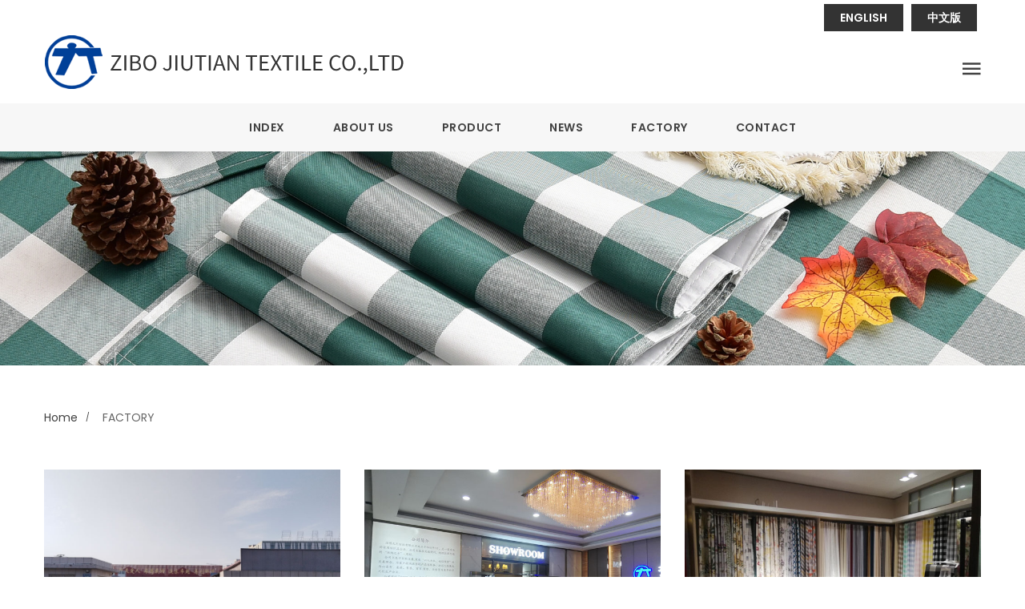

--- FILE ---
content_type: text/html; charset=UTF-8
request_url: http://www.zbjiutian.com/item/iuhcfawt
body_size: 14893
content:
<!DOCTYPE html>
<html lang="zh-cn">
	<head>
									<meta charset="utf-8">
				<meta name="viewport" content="width=device-width, initial-scale=1, shrink-to-fit=no">
				<meta name="keywords" content="ZIBO JIUTIAN TEXTILE CO.,LTD-ZIBO TEXTILE">
				<meta name="description" content="ZIBO JIUTIAN TEXTILE CO.,LTD|Founded in February, 2003, ZIBO JIUTIAN TEXTILE CO.,LTD is a well-known home textile company in China with all vitality, potential and comprehensive strength.">
				<link rel="shortcut icon" type="image/x-icon" href="/uploads/logo/favicon.ico">
				<title>ZIBO JIUTIAN TEXTILE CO.,LTD|ZIBO TEXTILE</title>
										<link rel="stylesheet" href="/src/css/icofont.min.css">
<link rel="stylesheet" href="/src/css/ionicons.min.css">
<link rel="stylesheet" href="/src/css/swiper-bundle.min.css">
<link rel="stylesheet" href="/src/css/animate.min.css">
<link rel="stylesheet" href="/src/css/aos.min.css">
<link rel="stylesheet" href="/src/css/nice-select.min.css">
<link rel="stylesheet" href="/src/css/jquery-ui.min.css">
<link rel="stylesheet" href="/src/css/odometer.min.css">
<link rel="stylesheet" href="/src/css/fancybox.min.css">
<link rel="stylesheet" href="/src/css/style.css">
<link rel="stylesheet" href="/src/css/slick.css">
<link rel="stylesheet" href="/src/css/banner.css">									
																			
										</head>

	<body>
						<div class="container">
		<div class="row">
			<div class="col-lg-12 text-right d-flex justify-content-end">
				<a class="btn btn-secondary m-1" href="http://www.zbjiutian.com">ENGLISH</a>
				<a class="btn btn-secondary m-1" href="http://cn.zbjiutian.com">中文版</a>
			</div>
		</div>
	</div>
<div class="head">
	<div class="container">
		<div class="row align-items-center">
			<div class="col-10">
				<div class="header-logo">
					<a href="/"><img class="fit-image" src="/uploads/logo/site.png" alt="Logo"></a>
				</div>
			</div>
			<div class="col-2">
				<div class="mobile-menu-hamburger">
					<a href="javascript:void(0)">
						<i class="icon ion-android-menu"></i>
					</a>
				</div>
			</div>
		</div>
	</div>
</div>
<div class="header section-fluid">
	<div class="header-wrapper d-none d-md-block">
		<div class="header-sticky">
			<div class="container">
				<div class="row">
					<div class="col-lg-12">
													<div class="main-menu-language-wrapper">
								<nav class="main-menu">
									<ul>
																																														<li>
														<a class="" href="/">INDEX</a>
													</li>
																																																																					<li>
														<a class="" href="/item/ir9vx8bt">ABOUT US</a>
													</li>
																																																								<li>
													<a href="javascript:void(0)">PRODUCT</a>
													<ul class="submenu">
																													<li>
																<a href="/item/ikscifbu">tablecloth</a>
															</li>
																													<li>
																<a href="/item/iu5h4911">placemat</a>
															</li>
																													<li>
																<a href="/item/i15uwc38">table runner</a>
															</li>
																													<li>
																<a href="/item/id51dl4j">cushion</a>
															</li>
																													<li>
																<a href="/item/io157z9d">chair pad</a>
															</li>
																													<li>
																<a href="/item/i6ngkdt1">oven mitt and pot holder</a>
															</li>
																													<li>
																<a href="/item/i9ev35rd">apron</a>
															</li>
																													<li>
																<a href="/item/ivsndcpb">napkin</a>
															</li>
																													<li>
																<a href="/item/icwo98kl">curtain</a>
															</li>
																													<li>
																<a href="/item/i12zjuqq">Tree Skirt and Christmas Stocking</a>
															</li>
																											</ul>
												</li>
																																																									<li>
														<a class="" href="/item/iqr85emj">NEWS</a>
													</li>
																																																																					<li>
														<a class="active" href="/item/iuhcfawt">FACTORY</a>
													</li>
																																																																					<li>
														<a class="" href="/item/ix8671mg">CONTACT</a>
													</li>
																																										</ul>
								</nav>
							</div>
											</div>
				</div>
			</div>
		</div>
	</div>
	<div class="mobile-menu-wrapper">
		<div class="offcanvas-overlay"></div>
		<div class="mobile-menu-inner">
			<div class="mobile-menu-inner-top">
				<div class="logo-mobile"><img src="/uploads/logo/site.png" alt="Logo"></div>
				<div class="offcanvas-btn-close">
					<i class="icofont-close-line"></i>
				</div>
			</div>
							<div class="mobile-navigation">
					<nav>
						<ul class="mobile-menu">
																																		<li class="has-children">
											<a href="/">INDEX</a>
										</li>
																																																			<li class="has-children">
											<a href="/item/ir9vx8bt">ABOUT US</a>
										</li>
																																									<li class="has-children">
										<a href="#">PRODUCT
											<i class="icofont-rounded-down" aria-hidden="true"></i>
										</a>
										<ul class="dropdown">
																							<li>
													<a href="/item/ikscifbu">tablecloth</a>
												</li>
																							<li>
													<a href="/item/iu5h4911">placemat</a>
												</li>
																							<li>
													<a href="/item/i15uwc38">table runner</a>
												</li>
																							<li>
													<a href="/item/id51dl4j">cushion</a>
												</li>
																							<li>
													<a href="/item/io157z9d">chair pad</a>
												</li>
																							<li>
													<a href="/item/i6ngkdt1">oven mitt and pot holder</a>
												</li>
																							<li>
													<a href="/item/i9ev35rd">apron</a>
												</li>
																							<li>
													<a href="/item/ivsndcpb">napkin</a>
												</li>
																							<li>
													<a href="/item/icwo98kl">curtain</a>
												</li>
																							<li>
													<a href="/item/i12zjuqq">Tree Skirt and Christmas Stocking</a>
												</li>
																					</ul>
									</li>
																																										<li class="has-children">
											<a href="/item/iqr85emj">NEWS</a>
										</li>
																																																			<li class="has-children">
											<a href="/item/iuhcfawt">FACTORY</a>
										</li>
																																																			<li class="has-children">
											<a href="/item/ix8671mg">CONTACT</a>
										</li>
																														</ul>
					</nav>
				</div>
					</div>
	</div>
</div>
		
			<div class="section">
	<div class="project-banner-section">
		<div class="image"><img class="fit-image" src="/uploads/images/item_banner.jpg" alt="栏目banner"></div>
	</div>
</div>
<div class="container">
	<div class="row">
			</div>
</div>	<div class="section section-padding blog-tab-section">
		<div class="container">
			<div class="row mb-10">
	<div class="col-lg-4">
		<div class="blog-details-content">
			<ul class="page-breadcrumb">
				<li>
					<a href="/">Home</a>
				</li>
									<li>
						FACTORY
					</li>
							</ul>
		</div>
	</div>
	</div>
			<div class="blog-related-news">
				<div class="row mb-n10">
											<div class="col-lg-4 col-md-6 col-sm-6 col-6 mb-5">
							<div class="news-block">
    <div class="image"><a href="/detail/1669970937599"><img class="fit-image" src="/uploads/article/1669970937599/logo-1669970937599.jpg" alt="FACTORY"></a></div>
    <div class="lower-content">
        <h4 class="title"><a href="/detail/1669970937599">FACTORY</a></h4>
    </div>
</div>						</div>
											<div class="col-lg-4 col-md-6 col-sm-6 col-6 mb-5">
							<div class="news-block">
    <div class="image"><a href="/detail/1669970978660"><img class="fit-image" src="/uploads/article/1669970978660/a85944e3a4b2f2b731d49e89bd49998e.jpg" alt="Show Room"></a></div>
    <div class="lower-content">
        <h4 class="title"><a href="/detail/1669970978660">Show Room</a></h4>
    </div>
</div>						</div>
											<div class="col-lg-4 col-md-6 col-sm-6 col-6 mb-5">
							<div class="news-block">
    <div class="image"><a href="/detail/1669970972337"><img class="fit-image" src="/uploads/article/1669970972337/5d04ec2d36e15245195d4efa935f4990.jpg" alt="Show Room"></a></div>
    <div class="lower-content">
        <h4 class="title"><a href="/detail/1669970972337">Show Room</a></h4>
    </div>
</div>						</div>
											<div class="col-lg-4 col-md-6 col-sm-6 col-6 mb-5">
							<div class="news-block">
    <div class="image"><a href="/detail/1669970966341"><img class="fit-image" src="/uploads/article/1669970966341/4165ce9ab3bc23a3df8793441be9d7fe.jpg" alt="Show Room"></a></div>
    <div class="lower-content">
        <h4 class="title"><a href="/detail/1669970966341">Show Room</a></h4>
    </div>
</div>						</div>
											<div class="col-lg-4 col-md-6 col-sm-6 col-6 mb-5">
							<div class="news-block">
    <div class="image"><a href="/detail/1669970960693"><img class="fit-image" src="/uploads/article/1669970960693/42dc8e564c039da4f9c69a3022be3bac.jpg" alt="Show Room"></a></div>
    <div class="lower-content">
        <h4 class="title"><a href="/detail/1669970960693">Show Room</a></h4>
    </div>
</div>						</div>
											<div class="col-lg-4 col-md-6 col-sm-6 col-6 mb-5">
							<div class="news-block">
    <div class="image"><a href="/detail/1669970954604"><img class="fit-image" src="/uploads/article/1669970954604/ee1f70b2702f40cd1d0a8eca748b75ca.jpg" alt="Show Room"></a></div>
    <div class="lower-content">
        <h4 class="title"><a href="/detail/1669970954604">Show Room</a></h4>
    </div>
</div>						</div>
											<div class="col-lg-4 col-md-6 col-sm-6 col-6 mb-5">
							<div class="news-block">
    <div class="image"><a href="/detail/1669970945268"><img class="fit-image" src="/uploads/article/1669970945268/c97b27b040753eee00c720f3b1abb2d2.jpg" alt="Show Room"></a></div>
    <div class="lower-content">
        <h4 class="title"><a href="/detail/1669970945268">Show Room</a></h4>
    </div>
</div>						</div>
											<div class="col-lg-4 col-md-6 col-sm-6 col-6 mb-5">
							<div class="news-block">
    <div class="image"><a href="/detail/1669970926290"><img class="fit-image" src="/uploads/article/1669970926290/23499c30f823ae660bc3b93c3a9d3149.jpg" alt="Show Room"></a></div>
    <div class="lower-content">
        <h4 class="title"><a href="/detail/1669970926290">Show Room</a></h4>
    </div>
</div>						</div>
											<div class="col-lg-4 col-md-6 col-sm-6 col-6 mb-5">
							<div class="news-block">
    <div class="image"><a href="/detail/1669970857667"><img class="fit-image" src="/uploads/article/1669970857667/62705b01fd5b931593ec6575ee8344bf.jpg" alt="Show Room"></a></div>
    <div class="lower-content">
        <h4 class="title"><a href="/detail/1669970857667">Show Room</a></h4>
    </div>
</div>						</div>
											<div class="col-lg-4 col-md-6 col-sm-6 col-6 mb-5">
							<div class="news-block">
    <div class="image"><a href="/detail/1669970848138"><img class="fit-image" src="/uploads/article/1669970848138/c0c49094350c51732f7e1cf8a20eee89.jpg" alt="Show Room"></a></div>
    <div class="lower-content">
        <h4 class="title"><a href="/detail/1669970848138">Show Room</a></h4>
    </div>
</div>						</div>
											<div class="col-lg-4 col-md-6 col-sm-6 col-6 mb-5">
							<div class="news-block">
    <div class="image"><a href="/detail/1669970900799"><img class="fit-image" src="/uploads/article/1669970900799/b93d3024dcd78edddebfc71b81a2312d.jpg" alt="FACTORY"></a></div>
    <div class="lower-content">
        <h4 class="title"><a href="/detail/1669970900799">FACTORY</a></h4>
    </div>
</div>						</div>
											<div class="col-lg-4 col-md-6 col-sm-6 col-6 mb-5">
							<div class="news-block">
    <div class="image"><a href="/detail/1669970841174"><img class="fit-image" src="/uploads/article/1669970841174/29687085fa591b1d09f75add9d8b4cef.jpg" alt="FACTORY"></a></div>
    <div class="lower-content">
        <h4 class="title"><a href="/detail/1669970841174">FACTORY</a></h4>
    </div>
</div>						</div>
									</div>
				<div class="row">
					<div class="col-12 mt-10 mb-5">
						<ul class="pagination">
			<li class="page-item">
			<a href="" class="page-link">&laquo;</a>
		</li>
					<li class="page-item active">
				<a href="" class="page-link">1</a>
			</li>
					<li class="page-item ">
				<a href="/item/iuhcfawt/1" class="page-link">2</a>
			</li>
				<li class="page-item">
			<a href="/item/iuhcfawt/1" class="page-link">&raquo;</a>
		</li>
	</ul>					</div>
				</div>
			</div>
		</div>
	</div>

					<footer class="section section-padding-top overflow-hidden">
	<div class="container">
		<div class="row">
											<div class="col-md-7">
					<div class="contact-info">
						<h5>CONTACT</h5>
													<a href="">TEL：0086-533-6821603 0086-533-6821601</a>
							<br>
													<a href="">E-MAIL：william@zbjiutian.com wdgang@163.com</a>
							<br>
													<a href="">URL：http://www.zbjiutian.com</a>
							<br>
													<a href="">ADDRESS：NO.1199,XINYANG ROAD,ZHOUCUN,ZIBO,SHANDONG,CHINA</a>
							<br>
											</div>
				</div>
						<div class="col-md-5">
				<div class="footer-logo">
					<a href="/"><img src="/uploads/logo/wechat.png" alt="wechat"></a>
				</div>
				<div class="copyright">
														</div>
			</div>
					</div>
	</div>
</footer>
<a href="#" class="scroll-top" id="scroll-top">
	<i class="arrow-top icofont-circled-up"></i>
	<i class="arrow-bottom icofont-circled-up"></i>
</a>
		
					<script src="/src/js/popper.min.js"></script>
<script src="/src/js/bootstrap.min.js"></script>
<script src="/src/js/jquery-3.5.1.min.js"></script>
<script src="/src/js/jquery-migrate-3.3.0.min.js"></script>
<script src="/src/js/modernizr-3.11.2.min.js"></script>
<script src="/src/js/aos.min.js"></script>
<script src="/src/js/countdown.min.js"></script>
<script src="/src/js/jquery.ajaxchimp.min.js"></script>
<script src="/src/js/jquery-ui.min.js"></script>
<script src="/src/js/nice-select.min.js"></script>
<script src="/src/js/swiper-bundle.min.js"></script>
<script src="/src/js/odometer.min.js"></script>
<script src="/src/js/isotope.min.js"></script>
<script src="/src/js/jquery.fancybox.min.js"></script>
<script src="/src/js/main.js"></script>
<script src="/src/js/banner_slick.js"></script>
<script src="/src/js/banner.js"></script>							
						</body>

</html>


--- FILE ---
content_type: text/css
request_url: http://www.zbjiutian.com/src/css/style.css
body_size: 342210
content:
/*!
 * Bootstrap v5.0.0-beta1 (https://getbootstrap.com/)
 * Copyright 2011-2020 The Bootstrap Authors
 * Copyright 2011-2020 Twitter, Inc.
 * Licensed under MIT (https://github.com/twbs/bootstrap/blob/main/LICENSE)
 */
 @import url("css2-Poppinsitalwght010002000300.css");
 :root{--bs-blue:#0D6EFD;--bs-indigo:#6610f2;--bs-purple:#6f42c1;--bs-pink:#d63384;--bs-red:#DC3545;--bs-orange:#fd7e14;--bs-yellow:#FFC107;--bs-green:#198754;--bs-teal:#20c997;--bs-cyan:#0DCAF0;--bs-white:#fff;--bs-gray:#6C757D;--bs-gray-dark:#212121;--bs-primary:#eb2323;--bs-secondary:#6C757D;--bs-success:#0D6EFD;--bs-info:#0DCAF0;--bs-warning:#FFC107;--bs-danger:#DC3545;--bs-light:#EfEfEf;--bs-dark:#414141;--bs-font-sans-serif:system-ui,-apple-system,"Segoe UI",Roboto,"Helvetica Neue",Arial,"Noto Sans","Liberation Sans",sans-serif,"Apple Color Emoji","Segoe UI Emoji","Segoe UI Symbol","Noto Color Emoji";--bs-font-monospace:SFMono-Regular,Menlo,Monaco,Consolas,"Liberation Mono","Courier New",monospace;--bs-gradient:linear-gradient(180deg,rgba(255,255,255,0.15),rgba(255,255,255,0))}
 *,::after,::before{-webkit-box-sizing:border-box;box-sizing:border-box}
 body{margin:0;font-family:Poppins,sans-serif;font-size:1rem;font-weight:400;line-height:1.875;color:#666;background-color:#fff;-webkit-text-size-adjust:100%;-webkit-tap-highlight-color:rgba(0,0,0,0)}
 [tabindex="-1"]:focus:not(:focus-visible){outline:0!important}
 hr{margin:1rem 0;color:inherit;background-color:currentColor;border:0;opacity:.25}
 hr:not([size]){height:1px}
 .h1,.h2,.h3,.h4,.h5,.h6,h1,h2,h3,h4,h5,h6{margin-top:0;margin-bottom:.5rem;font-family:Poppins,sans-serif;font-weight:500;line-height:1.2;color:#414141}
 .h1,h1{font-size:calc(1.375rem+1.5vw)}
 @media(min-width:1200px){
 .h1,h1{font-size:2.5rem}
 }
 .h2,h2{font-size:calc(1.325rem+.9vw)}
 @media(min-width:1200px){
 .h2,h2{font-size:2rem}
 }
 .h3,h3{font-size:calc(1.3rem+.6vw)}
 @media(min-width:1200px){
 .h3,h3{font-size:1.75rem}
 }
 .h4,h4{font-size:calc(1.275rem+.3vw)}
 @media(min-width:1200px){
 .h4,h4{font-size:1.5rem}
 }
 .h5,h5{font-size:1.25rem}
 .h6,h6{font-size:1rem}
 p{margin-top:0;margin-bottom:1rem}
 abbr[data-bs-original-title],abbr[title]{text-decoration:underline;-webkit-text-decoration:underline dotted;-moz-text-decoration:underline dotted;text-decoration:underline dotted;cursor:help;-webkit-text-decoration-skip-ink:none;text-decoration-skip-ink:none}
 address{margin-bottom:1rem;font-style:normal;line-height:inherit}
 ol,ul{padding-left:2rem}
 dl,ol,ul{margin-top:0;margin-bottom:1rem}
 ol ol,ol ul,ul ol,ul ul{margin-bottom:0}
 dt{font-weight:700}
 dd{margin-bottom:.5rem;margin-left:0}
 blockquote{margin:0 0 1rem}
 b,strong{font-weight:bolder}
 .small,small{font-size:.875em}
 .mark,mark{padding:.2em;background-color:#fcf8e3}
 sub,sup{position:relative;font-size:.75em;line-height:0;vertical-align:baseline}
 sub{bottom:-.25em}
 sup{top:-.5em}
 a{color:#eb2323;text-decoration:underline}
 a:hover{color:#5c7a00}
 a:not([href]):not([class]),a:not([href]):not([class]):hover{color:inherit;text-decoration:none}
 code,kbd,pre,samp{font-family:var(--bs-font-monospace);font-size:1em;direction:ltr;unicode-bidi:bidi-override}
 pre{display:block;margin-top:0;margin-bottom:1rem;overflow:auto;font-size:.875em}
 pre code{font-size:inherit;color:inherit;word-break:normal}
 code{font-size:.875em;color:#d63384;word-wrap:break-word}
 a>code{color:inherit}
 kbd{padding:.2rem .4rem;font-size:.875em;color:#fff;background-color:#212529;border-radius:.2rem}
 kbd kbd{padding:0;font-size:1em;font-weight:700}
 figure{margin:0 0 1rem}
 img,svg{vertical-align:middle}
 img {
     image-rendering:-moz-crisp-edges;
     image-rendering:-o-crisp-edges;
     image-rendering:-webkit-optimize-contrast;
     image-rendering: crisp-edges;
     -ms-interpolation-mode:nearest-neighbor;
 }
 table{caption-side:bottom;border-collapse:collapse}
 caption{padding-top:.5rem;padding-bottom:.5rem;color:#eb2323;text-align:left}
 th{text-align:inherit;text-align:-webkit-match-parent}
 tbody,td,tfoot,th,thead,tr{border-color:inherit;}
 label{display:inline-block}
 button{border-radius:0}
 button:focus{outline:dotted 1px;outline:-webkit-focus-ring-color auto 5px}
 button,input,optgroup,select,textarea{margin:0;font-family:inherit;font-size:inherit;line-height:inherit}
 button,select{text-transform:none}
 [role=button]{cursor:pointer}
 select{word-wrap:normal}
 [list]::-webkit-calendar-picker-indicator{display:none}
 [type=button],[type=reset],[type=submit],button{-webkit-appearance:button}
 [type=button]:not(:disabled),[type=reset]:not(:disabled),[type=submit]:not(:disabled),button:not(:disabled){cursor:pointer}
 ::-moz-focus-inner{padding:0;border-style:none}
 textarea{resize:vertical}
 fieldset{min-width:0;padding:0;margin:0;border:0}
 legend{float:left;width:100%;padding:0;margin-bottom:.5rem;font-size:calc(1.275rem+.3vw);line-height:inherit}
 @media(min-width:1200px){
 legend{font-size:1.5rem}
 }
 legend+*{clear:left}
 ::-webkit-datetime-edit-day-field,::-webkit-datetime-edit-fields-wrapper,::-webkit-datetime-edit-hour-field,::-webkit-datetime-edit-minute,::-webkit-datetime-edit-month-field,::-webkit-datetime-edit-text,::-webkit-datetime-edit-year-field{padding:0}
 ::-webkit-inner-spin-button{height:auto}
 [type=search]{outline-offset:-2px;-webkit-appearance:textfield}
 ::-webkit-search-decoration{-webkit-appearance:none}
 ::-webkit-color-swatch-wrapper{padding:0}
 ::file-selector-button{font:inherit}
 ::-webkit-file-upload-button{font:inherit;-webkit-appearance:button}
 output{display:inline-block}
 iframe{border:0}
 summary{display:list-item;cursor:pointer}
 progress{vertical-align:baseline}
 [hidden]{display:none!important}
 .lead{font-size:1.25rem;font-weight:300}
 .display-1{font-size:calc(1.625rem+4.5vw);font-weight:300;line-height:1.2}
 @media(min-width:1200px){
 .display-1{font-size:5rem}
 }
 .display-2{font-size:calc(1.575rem+3.9vw);font-weight:300;line-height:1.2}
 @media(min-width:1200px){
 .display-2{font-size:4.5rem}
 }
 .display-3{font-size:calc(1.525rem+3.3vw);font-weight:300;line-height:1.2}
 @media(min-width:1200px){
 .display-3{font-size:4rem}
 }
 .display-4{font-size:calc(1.475rem+2.7vw);font-weight:300;line-height:1.2}
 @media(min-width:1200px){
 .display-4{font-size:3.5rem}
 }
 .display-5{font-size:calc(1.425rem+2.1vw);font-weight:300;line-height:1.2}
 @media(min-width:1200px){
 .display-5{font-size:3rem}
 }
 .display-6{font-size:calc(1.375rem+1.5vw);font-weight:300;line-height:1.2}
 @media(min-width:1200px){
 .display-6{font-size:2.5rem}
 }
 .list-unstyled{padding-left:0;list-style:none}
 .list-inline{padding-left:0;list-style:none}
 .list-inline-item{display:inline-block}
 .list-inline-item:not(:last-child){margin-right:.5rem}
 .initialism{font-size:.875em;text-transform:uppercase}
 .blockquote{margin-bottom:1rem;font-size:1.25rem}
 .blockquote>:last-child{margin-bottom:0}
 .blockquote-footer{margin-top:-1rem;margin-bottom:1rem;font-size:.875em;color:#eb2323}
 .blockquote-footer::before{content:"\2014\00A0"}
 .img-fluid{max-width:100%;height:auto}
 .img-thumbnail{padding:.25rem;background-color:#fff;border:1px solid #666;border-radius:.25rem;max-width:100%;height:auto}
 .figure{display:inline-block}
 .figure-img{margin-bottom:.5rem;line-height:1}
 .figure-caption{font-size:.875em;color:#eb2323}
 .container,.container-fluid,.container-lg,.container-md,.container-sm,.container-xl,.container-xxl{width:100%;padding-right:var(--bs-gutter-x,.9375rem);padding-left:var(--bs-gutter-x,.9375rem);margin-right:auto;margin-left:auto}
 @media(min-width:576px){
 .container,.container-sm{max-width:540px}
 }
 @media(min-width:768px){
 .container,.container-md,.container-sm{max-width:720px}
 }
 @media(min-width:992px){
 .container,.container-lg,.container-md,.container-sm{max-width:960px}
 }
 @media(min-width:1200px){
 .container,.container-lg,.container-md,.container-sm,.container-xl{max-width:1200px}
 }
 @media(min-width:1600px){
 .container,.container-lg,.container-md,.container-sm,.container-xl,.container-xxl{max-width:1200px}
 }
 .row{--bs-gutter-x:1.875rem;--bs-gutter-y:0;display:-webkit-box;display:-webkit-flex;display:-ms-flexbox;display:flex;-webkit-flex-wrap:wrap;-ms-flex-wrap:wrap;flex-wrap:wrap;margin-top:calc(var(--bs-gutter-y) * -1);margin-right:calc(var(--bs-gutter-x)/ -2);margin-left:calc(var(--bs-gutter-x)/ -2)}
 .row>*{-webkit-flex-shrink:0;-ms-flex-negative:0;flex-shrink:0;width:100%;max-width:100%;padding-right:calc(var(--bs-gutter-x)/ 2);padding-left:calc(var(--bs-gutter-x)/ 2);margin-top:var(--bs-gutter-y)}
 .col{-webkit-box-flex:1;-webkit-flex:1 0 0;-ms-flex:1 0 0;flex:1 0 0}
 .row-cols-auto>*{-webkit-box-flex:0;-webkit-flex:0 0 auto;-ms-flex:0 0 auto;flex:0 0 auto;width:auto}
 .row-cols-1>*{-webkit-box-flex:0;-webkit-flex:0 0 auto;-ms-flex:0 0 auto;flex:0 0 auto;width:100%}
 .row-cols-2>*{-webkit-box-flex:0;-webkit-flex:0 0 auto;-ms-flex:0 0 auto;flex:0 0 auto;width:50%}
 .row-cols-3>*{-webkit-box-flex:0;-webkit-flex:0 0 auto;-ms-flex:0 0 auto;flex:0 0 auto;width:33.33333%}
 .row-cols-4>*{-webkit-box-flex:0;-webkit-flex:0 0 auto;-ms-flex:0 0 auto;flex:0 0 auto;width:25%}
 .row-cols-5>*{-webkit-box-flex:0;-webkit-flex:0 0 auto;-ms-flex:0 0 auto;flex:0 0 auto;width:20%}
 .row-cols-6>*{-webkit-box-flex:0;-webkit-flex:0 0 auto;-ms-flex:0 0 auto;flex:0 0 auto;width:16.66667%}
 .col-auto{-webkit-box-flex:0;-webkit-flex:0 0 auto;-ms-flex:0 0 auto;flex:0 0 auto;width:auto}
 .col-1{-webkit-box-flex:0;-webkit-flex:0 0 auto;-ms-flex:0 0 auto;flex:0 0 auto;width:8.33333%}
 .col-2{-webkit-box-flex:0;-webkit-flex:0 0 auto;-ms-flex:0 0 auto;flex:0 0 auto;width:16.66667%}
 .col-3{-webkit-box-flex:0;-webkit-flex:0 0 auto;-ms-flex:0 0 auto;flex:0 0 auto;width:25%}
 .col-4{-webkit-box-flex:0;-webkit-flex:0 0 auto;-ms-flex:0 0 auto;flex:0 0 auto;width:33.33333%}
 .col-5{-webkit-box-flex:0;-webkit-flex:0 0 auto;-ms-flex:0 0 auto;flex:0 0 auto;width:41.66667%}
 .col-6{-webkit-box-flex:0;-webkit-flex:0 0 auto;-ms-flex:0 0 auto;flex:0 0 auto;width:50%}
 .col-7{-webkit-box-flex:0;-webkit-flex:0 0 auto;-ms-flex:0 0 auto;flex:0 0 auto;width:58.33333%}
 .col-8{-webkit-box-flex:0;-webkit-flex:0 0 auto;-ms-flex:0 0 auto;flex:0 0 auto;width:66.66667%}
 .col-9{-webkit-box-flex:0;-webkit-flex:0 0 auto;-ms-flex:0 0 auto;flex:0 0 auto;width:75%}
 .col-10{-webkit-box-flex:0;-webkit-flex:0 0 auto;-ms-flex:0 0 auto;flex:0 0 auto;width:83.33333%}
 .col-11{-webkit-box-flex:0;-webkit-flex:0 0 auto;-ms-flex:0 0 auto;flex:0 0 auto;width:91.66667%}
 .col-12{-webkit-box-flex:0;-webkit-flex:0 0 auto;-ms-flex:0 0 auto;flex:0 0 auto;width:100%}
 .offset-1{margin-left:8.33333%}
 .offset-2{margin-left:16.66667%}
 .offset-3{margin-left:25%}
 .offset-4{margin-left:33.33333%}
 .offset-5{margin-left:41.66667%}
 .offset-6{margin-left:50%}
 .offset-7{margin-left:58.33333%}
 .offset-8{margin-left:66.66667%}
 .offset-9{margin-left:75%}
 .offset-10{margin-left:83.33333%}
 .offset-11{margin-left:91.66667%}
 .g-0,.gx-0{--bs-gutter-x:0}
 .g-0,.gy-0{--bs-gutter-y:0}
 .g-1,.gx-1{--bs-gutter-x:.3125rem}
 .g-1,.gy-1{--bs-gutter-y:.3125rem}
 .g-2,.gx-2{--bs-gutter-x:.625rem}
 .g-2,.gy-2{--bs-gutter-y:.625rem}
 .g-3,.gx-3{--bs-gutter-x:.9375rem}
 .g-3,.gy-3{--bs-gutter-y:.9375rem}
 .g-4,.gx-4{--bs-gutter-x:1.25rem}
 .g-4,.gy-4{--bs-gutter-y:1.25rem}
 .g-5,.gx-5{--bs-gutter-x:1.625rem}
 .g-5,.gy-5{--bs-gutter-y:1.625rem}
 .g-6,.gx-6{--bs-gutter-x:1.875rem}
 .g-6,.gy-6{--bs-gutter-y:1.875rem}
 .g-7,.gx-7{--bs-gutter-x:2.1875rem}
 .g-7,.gy-7{--bs-gutter-y:2.1875rem}
 .g-8,.gx-8{--bs-gutter-x:2.5rem}
 .g-8,.gy-8{--bs-gutter-y:2.5rem}
 .g-9,.gx-9{--bs-gutter-x:2.8125rem}
 .g-9,.gy-9{--bs-gutter-y:2.8125rem}
 .g-10,.gx-10{--bs-gutter-x:3.125rem}
 .g-10,.gy-10{--bs-gutter-y:3.125rem}
 @media(min-width:576px){
 .col-sm{-webkit-box-flex:1;-webkit-flex:1 0 0;-ms-flex:1 0 0;flex:1 0 0}
 .row-cols-sm-auto>*{-webkit-box-flex:0;-webkit-flex:0 0 auto;-ms-flex:0 0 auto;flex:0 0 auto;width:auto}
 .row-cols-sm-1>*{-webkit-box-flex:0;-webkit-flex:0 0 auto;-ms-flex:0 0 auto;flex:0 0 auto;width:100%}
 .row-cols-sm-2>*{-webkit-box-flex:0;-webkit-flex:0 0 auto;-ms-flex:0 0 auto;flex:0 0 auto;width:50%}
 .row-cols-sm-3>*{-webkit-box-flex:0;-webkit-flex:0 0 auto;-ms-flex:0 0 auto;flex:0 0 auto;width:33.33333%}
 .row-cols-sm-4>*{-webkit-box-flex:0;-webkit-flex:0 0 auto;-ms-flex:0 0 auto;flex:0 0 auto;width:25%}
 .row-cols-sm-5>*{-webkit-box-flex:0;-webkit-flex:0 0 auto;-ms-flex:0 0 auto;flex:0 0 auto;width:20%}
 .row-cols-sm-6>*{-webkit-box-flex:0;-webkit-flex:0 0 auto;-ms-flex:0 0 auto;flex:0 0 auto;width:16.66667%}
 .col-sm-auto{-webkit-box-flex:0;-webkit-flex:0 0 auto;-ms-flex:0 0 auto;flex:0 0 auto;width:auto}
 .col-sm-1{-webkit-box-flex:0;-webkit-flex:0 0 auto;-ms-flex:0 0 auto;flex:0 0 auto;width:8.33333%}
 .col-sm-2{-webkit-box-flex:0;-webkit-flex:0 0 auto;-ms-flex:0 0 auto;flex:0 0 auto;width:16.66667%}
 .col-sm-3{-webkit-box-flex:0;-webkit-flex:0 0 auto;-ms-flex:0 0 auto;flex:0 0 auto;width:25%}
 .col-sm-4{-webkit-box-flex:0;-webkit-flex:0 0 auto;-ms-flex:0 0 auto;flex:0 0 auto;width:33.33333%}
 .col-sm-5{-webkit-box-flex:0;-webkit-flex:0 0 auto;-ms-flex:0 0 auto;flex:0 0 auto;width:41.66667%}
 .col-sm-6{-webkit-box-flex:0;-webkit-flex:0 0 auto;-ms-flex:0 0 auto;flex:0 0 auto;width:50%}
 .col-sm-7{-webkit-box-flex:0;-webkit-flex:0 0 auto;-ms-flex:0 0 auto;flex:0 0 auto;width:58.33333%}
 .col-sm-8{-webkit-box-flex:0;-webkit-flex:0 0 auto;-ms-flex:0 0 auto;flex:0 0 auto;width:66.66667%}
 .col-sm-9{-webkit-box-flex:0;-webkit-flex:0 0 auto;-ms-flex:0 0 auto;flex:0 0 auto;width:75%}
 .col-sm-10{-webkit-box-flex:0;-webkit-flex:0 0 auto;-ms-flex:0 0 auto;flex:0 0 auto;width:83.33333%}
 .col-sm-11{-webkit-box-flex:0;-webkit-flex:0 0 auto;-ms-flex:0 0 auto;flex:0 0 auto;width:91.66667%}
 .col-sm-12{-webkit-box-flex:0;-webkit-flex:0 0 auto;-ms-flex:0 0 auto;flex:0 0 auto;width:100%}
 .offset-sm-0{margin-left:0}
 .offset-sm-1{margin-left:8.33333%}
 .offset-sm-2{margin-left:16.66667%}
 .offset-sm-3{margin-left:25%}
 .offset-sm-4{margin-left:33.33333%}
 .offset-sm-5{margin-left:41.66667%}
 .offset-sm-6{margin-left:50%}
 .offset-sm-7{margin-left:58.33333%}
 .offset-sm-8{margin-left:66.66667%}
 .offset-sm-9{margin-left:75%}
 .offset-sm-10{margin-left:83.33333%}
 .offset-sm-11{margin-left:91.66667%}
 .g-sm-0,.gx-sm-0{--bs-gutter-x:0}
 .g-sm-0,.gy-sm-0{--bs-gutter-y:0}
 .g-sm-1,.gx-sm-1{--bs-gutter-x:.3125rem}
 .g-sm-1,.gy-sm-1{--bs-gutter-y:.3125rem}
 .g-sm-2,.gx-sm-2{--bs-gutter-x:.625rem}
 .g-sm-2,.gy-sm-2{--bs-gutter-y:.625rem}
 .g-sm-3,.gx-sm-3{--bs-gutter-x:.9375rem}
 .g-sm-3,.gy-sm-3{--bs-gutter-y:.9375rem}
 .g-sm-4,.gx-sm-4{--bs-gutter-x:1.25rem}
 .g-sm-4,.gy-sm-4{--bs-gutter-y:1.25rem}
 .g-sm-5,.gx-sm-5{--bs-gutter-x:1.625rem}
 .g-sm-5,.gy-sm-5{--bs-gutter-y:1.625rem}
 .g-sm-6,.gx-sm-6{--bs-gutter-x:1.875rem}
 .g-sm-6,.gy-sm-6{--bs-gutter-y:1.875rem}
 .g-sm-7,.gx-sm-7{--bs-gutter-x:2.1875rem}
 .g-sm-7,.gy-sm-7{--bs-gutter-y:2.1875rem}
 .g-sm-8,.gx-sm-8{--bs-gutter-x:2.5rem}
 .g-sm-8,.gy-sm-8{--bs-gutter-y:2.5rem}
 .g-sm-9,.gx-sm-9{--bs-gutter-x:2.8125rem}
 .g-sm-9,.gy-sm-9{--bs-gutter-y:2.8125rem}
 .g-sm-10,.gx-sm-10{--bs-gutter-x:3.125rem}
 .g-sm-10,.gy-sm-10{--bs-gutter-y:3.125rem}
 }
 @media(min-width:768px){
 .col-md{-webkit-box-flex:1;-webkit-flex:1 0 0;-ms-flex:1 0 0;flex:1 0 0}
 .row-cols-md-auto>*{-webkit-box-flex:0;-webkit-flex:0 0 auto;-ms-flex:0 0 auto;flex:0 0 auto;width:auto}
 .row-cols-md-1>*{-webkit-box-flex:0;-webkit-flex:0 0 auto;-ms-flex:0 0 auto;flex:0 0 auto;width:100%}
 .row-cols-md-2>*{-webkit-box-flex:0;-webkit-flex:0 0 auto;-ms-flex:0 0 auto;flex:0 0 auto;width:50%}
 .row-cols-md-3>*{-webkit-box-flex:0;-webkit-flex:0 0 auto;-ms-flex:0 0 auto;flex:0 0 auto;width:33.33333%}
 .row-cols-md-4>*{-webkit-box-flex:0;-webkit-flex:0 0 auto;-ms-flex:0 0 auto;flex:0 0 auto;width:25%}
 .row-cols-md-5>*{-webkit-box-flex:0;-webkit-flex:0 0 auto;-ms-flex:0 0 auto;flex:0 0 auto;width:20%}
 .row-cols-md-6>*{-webkit-box-flex:0;-webkit-flex:0 0 auto;-ms-flex:0 0 auto;flex:0 0 auto;width:16.66667%}
 .col-md-auto{-webkit-box-flex:0;-webkit-flex:0 0 auto;-ms-flex:0 0 auto;flex:0 0 auto;width:auto}
 .col-md-1{-webkit-box-flex:0;-webkit-flex:0 0 auto;-ms-flex:0 0 auto;flex:0 0 auto;width:8.33333%}
 .col-md-2{-webkit-box-flex:0;-webkit-flex:0 0 auto;-ms-flex:0 0 auto;flex:0 0 auto;width:16.66667%}
 .col-md-3{-webkit-box-flex:0;-webkit-flex:0 0 auto;-ms-flex:0 0 auto;flex:0 0 auto;width:25%}
 .col-md-4{-webkit-box-flex:0;-webkit-flex:0 0 auto;-ms-flex:0 0 auto;flex:0 0 auto;width:33.33333%}
 .col-md-5{-webkit-box-flex:0;-webkit-flex:0 0 auto;-ms-flex:0 0 auto;flex:0 0 auto;width:41.66667%}
 .col-md-6{-webkit-box-flex:0;-webkit-flex:0 0 auto;-ms-flex:0 0 auto;flex:0 0 auto;width:50%}
 .col-md-7{-webkit-box-flex:0;-webkit-flex:0 0 auto;-ms-flex:0 0 auto;flex:0 0 auto;width:58.33333%}
 .col-md-8{-webkit-box-flex:0;-webkit-flex:0 0 auto;-ms-flex:0 0 auto;flex:0 0 auto;width:66.66667%}
 .col-md-9{-webkit-box-flex:0;-webkit-flex:0 0 auto;-ms-flex:0 0 auto;flex:0 0 auto;width:75%}
 .col-md-10{-webkit-box-flex:0;-webkit-flex:0 0 auto;-ms-flex:0 0 auto;flex:0 0 auto;width:83.33333%}
 .col-md-11{-webkit-box-flex:0;-webkit-flex:0 0 auto;-ms-flex:0 0 auto;flex:0 0 auto;width:91.66667%}
 .col-md-12{-webkit-box-flex:0;-webkit-flex:0 0 auto;-ms-flex:0 0 auto;flex:0 0 auto;width:100%}
 .offset-md-0{margin-left:0}
 .offset-md-1{margin-left:8.33333%}
 .offset-md-2{margin-left:16.66667%}
 .offset-md-3{margin-left:25%}
 .offset-md-4{margin-left:33.33333%}
 .offset-md-5{margin-left:41.66667%}
 .offset-md-6{margin-left:50%}
 .offset-md-7{margin-left:58.33333%}
 .offset-md-8{margin-left:66.66667%}
 .offset-md-9{margin-left:75%}
 .offset-md-10{margin-left:83.33333%}
 .offset-md-11{margin-left:91.66667%}
 .g-md-0,.gx-md-0{--bs-gutter-x:0}
 .g-md-0,.gy-md-0{--bs-gutter-y:0}
 .g-md-1,.gx-md-1{--bs-gutter-x:.3125rem}
 .g-md-1,.gy-md-1{--bs-gutter-y:.3125rem}
 .g-md-2,.gx-md-2{--bs-gutter-x:.625rem}
 .g-md-2,.gy-md-2{--bs-gutter-y:.625rem}
 .g-md-3,.gx-md-3{--bs-gutter-x:.9375rem}
 .g-md-3,.gy-md-3{--bs-gutter-y:.9375rem}
 .g-md-4,.gx-md-4{--bs-gutter-x:1.25rem}
 .g-md-4,.gy-md-4{--bs-gutter-y:1.25rem}
 .g-md-5,.gx-md-5{--bs-gutter-x:1.625rem}
 .g-md-5,.gy-md-5{--bs-gutter-y:1.625rem}
 .g-md-6,.gx-md-6{--bs-gutter-x:1.875rem}
 .g-md-6,.gy-md-6{--bs-gutter-y:1.875rem}
 .g-md-7,.gx-md-7{--bs-gutter-x:2.1875rem}
 .g-md-7,.gy-md-7{--bs-gutter-y:2.1875rem}
 .g-md-8,.gx-md-8{--bs-gutter-x:2.5rem}
 .g-md-8,.gy-md-8{--bs-gutter-y:2.5rem}
 .g-md-9,.gx-md-9{--bs-gutter-x:2.8125rem}
 .g-md-9,.gy-md-9{--bs-gutter-y:2.8125rem}
 .g-md-10,.gx-md-10{--bs-gutter-x:3.125rem}
 .g-md-10,.gy-md-10{--bs-gutter-y:3.125rem}
 }
 @media(min-width:992px){
 .col-lg{-webkit-box-flex:1;-webkit-flex:1 0 0;-ms-flex:1 0 0;flex:1 0 0}
 .row-cols-lg-auto>*{-webkit-box-flex:0;-webkit-flex:0 0 auto;-ms-flex:0 0 auto;flex:0 0 auto;width:auto}
 .row-cols-lg-1>*{-webkit-box-flex:0;-webkit-flex:0 0 auto;-ms-flex:0 0 auto;flex:0 0 auto;width:100%}
 .row-cols-lg-2>*{-webkit-box-flex:0;-webkit-flex:0 0 auto;-ms-flex:0 0 auto;flex:0 0 auto;width:50%}
 .row-cols-lg-3>*{-webkit-box-flex:0;-webkit-flex:0 0 auto;-ms-flex:0 0 auto;flex:0 0 auto;width:33.33333%}
 .row-cols-lg-4>*{-webkit-box-flex:0;-webkit-flex:0 0 auto;-ms-flex:0 0 auto;flex:0 0 auto;width:25%}
 .row-cols-lg-5>*{-webkit-box-flex:0;-webkit-flex:0 0 auto;-ms-flex:0 0 auto;flex:0 0 auto;width:20%}
 .row-cols-lg-6>*{-webkit-box-flex:0;-webkit-flex:0 0 auto;-ms-flex:0 0 auto;flex:0 0 auto;width:16.66667%}
 .col-lg-auto{-webkit-box-flex:0;-webkit-flex:0 0 auto;-ms-flex:0 0 auto;flex:0 0 auto;width:auto}
 .col-lg-1{-webkit-box-flex:0;-webkit-flex:0 0 auto;-ms-flex:0 0 auto;flex:0 0 auto;width:8.33333%}
 .col-lg-2{-webkit-box-flex:0;-webkit-flex:0 0 auto;-ms-flex:0 0 auto;flex:0 0 auto;width:16.66667%}
 .col-lg-3{-webkit-box-flex:0;-webkit-flex:0 0 auto;-ms-flex:0 0 auto;flex:0 0 auto;width:25%}
 .col-lg-4{-webkit-box-flex:0;-webkit-flex:0 0 auto;-ms-flex:0 0 auto;flex:0 0 auto;width:33.33333%}
 .col-lg-5{-webkit-box-flex:0;-webkit-flex:0 0 auto;-ms-flex:0 0 auto;flex:0 0 auto;width:41.66667%}
 .col-lg-6{-webkit-box-flex:0;-webkit-flex:0 0 auto;-ms-flex:0 0 auto;flex:0 0 auto;width:50%}
 .col-lg-7{-webkit-box-flex:0;-webkit-flex:0 0 auto;-ms-flex:0 0 auto;flex:0 0 auto;width:58.33333%}
 .col-lg-8{-webkit-box-flex:0;-webkit-flex:0 0 auto;-ms-flex:0 0 auto;flex:0 0 auto;width:66.66667%}
 .col-lg-9{-webkit-box-flex:0;-webkit-flex:0 0 auto;-ms-flex:0 0 auto;flex:0 0 auto;width:75%}
 .col-lg-10{-webkit-box-flex:0;-webkit-flex:0 0 auto;-ms-flex:0 0 auto;flex:0 0 auto;width:83.33333%}
 .col-lg-11{-webkit-box-flex:0;-webkit-flex:0 0 auto;-ms-flex:0 0 auto;flex:0 0 auto;width:91.66667%}
 .col-lg-12{-webkit-box-flex:0;-webkit-flex:0 0 auto;-ms-flex:0 0 auto;flex:0 0 auto;width:100%}
 .offset-lg-0{margin-left:0}
 .offset-lg-1{margin-left:8.33333%}
 .offset-lg-2{margin-left:16.66667%}
 .offset-lg-3{margin-left:25%}
 .offset-lg-4{margin-left:33.33333%}
 .offset-lg-5{margin-left:41.66667%}
 .offset-lg-6{margin-left:50%}
 .offset-lg-7{margin-left:58.33333%}
 .offset-lg-8{margin-left:66.66667%}
 .offset-lg-9{margin-left:75%}
 .offset-lg-10{margin-left:83.33333%}
 .offset-lg-11{margin-left:91.66667%}
 .g-lg-0,.gx-lg-0{--bs-gutter-x:0}
 .g-lg-0,.gy-lg-0{--bs-gutter-y:0}
 .g-lg-1,.gx-lg-1{--bs-gutter-x:.3125rem}
 .g-lg-1,.gy-lg-1{--bs-gutter-y:.3125rem}
 .g-lg-2,.gx-lg-2{--bs-gutter-x:.625rem}
 .g-lg-2,.gy-lg-2{--bs-gutter-y:.625rem}
 .g-lg-3,.gx-lg-3{--bs-gutter-x:.9375rem}
 .g-lg-3,.gy-lg-3{--bs-gutter-y:.9375rem}
 .g-lg-4,.gx-lg-4{--bs-gutter-x:1.25rem}
 .g-lg-4,.gy-lg-4{--bs-gutter-y:1.25rem}
 .g-lg-5,.gx-lg-5{--bs-gutter-x:1.625rem}
 .g-lg-5,.gy-lg-5{--bs-gutter-y:1.625rem}
 .g-lg-6,.gx-lg-6{--bs-gutter-x:1.875rem}
 .g-lg-6,.gy-lg-6{--bs-gutter-y:1.875rem}
 .g-lg-7,.gx-lg-7{--bs-gutter-x:2.1875rem}
 .g-lg-7,.gy-lg-7{--bs-gutter-y:2.1875rem}
 .g-lg-8,.gx-lg-8{--bs-gutter-x:2.5rem}
 .g-lg-8,.gy-lg-8{--bs-gutter-y:2.5rem}
 .g-lg-9,.gx-lg-9{--bs-gutter-x:2.8125rem}
 .g-lg-9,.gy-lg-9{--bs-gutter-y:2.8125rem}
 .g-lg-10,.gx-lg-10{--bs-gutter-x:3.125rem}
 .g-lg-10,.gy-lg-10{--bs-gutter-y:3.125rem}
 }
 @media(min-width:1200px){
 .col-xl{-webkit-box-flex:1;-webkit-flex:1 0 0;-ms-flex:1 0 0;flex:1 0 0}
 .row-cols-xl-auto>*{-webkit-box-flex:0;-webkit-flex:0 0 auto;-ms-flex:0 0 auto;flex:0 0 auto;width:auto}
 .row-cols-xl-1>*{-webkit-box-flex:0;-webkit-flex:0 0 auto;-ms-flex:0 0 auto;flex:0 0 auto;width:100%}
 .row-cols-xl-2>*{-webkit-box-flex:0;-webkit-flex:0 0 auto;-ms-flex:0 0 auto;flex:0 0 auto;width:50%}
 .row-cols-xl-3>*{-webkit-box-flex:0;-webkit-flex:0 0 auto;-ms-flex:0 0 auto;flex:0 0 auto;width:33.33333%}
 .row-cols-xl-4>*{-webkit-box-flex:0;-webkit-flex:0 0 auto;-ms-flex:0 0 auto;flex:0 0 auto;width:25%}
 .row-cols-xl-5>*{-webkit-box-flex:0;-webkit-flex:0 0 auto;-ms-flex:0 0 auto;flex:0 0 auto;width:20%}
 .row-cols-xl-6>*{-webkit-box-flex:0;-webkit-flex:0 0 auto;-ms-flex:0 0 auto;flex:0 0 auto;width:16.66667%}
 .col-xl-auto{-webkit-box-flex:0;-webkit-flex:0 0 auto;-ms-flex:0 0 auto;flex:0 0 auto;width:auto}
 .col-xl-1{-webkit-box-flex:0;-webkit-flex:0 0 auto;-ms-flex:0 0 auto;flex:0 0 auto;width:8.33333%}
 .col-xl-2{-webkit-box-flex:0;-webkit-flex:0 0 auto;-ms-flex:0 0 auto;flex:0 0 auto;width:16.66667%}
 .col-xl-3{-webkit-box-flex:0;-webkit-flex:0 0 auto;-ms-flex:0 0 auto;flex:0 0 auto;width:25%}
 .col-xl-4{-webkit-box-flex:0;-webkit-flex:0 0 auto;-ms-flex:0 0 auto;flex:0 0 auto;width:33.33333%}
 .col-xl-5{-webkit-box-flex:0;-webkit-flex:0 0 auto;-ms-flex:0 0 auto;flex:0 0 auto;width:41.66667%}
 .col-xl-6{-webkit-box-flex:0;-webkit-flex:0 0 auto;-ms-flex:0 0 auto;flex:0 0 auto;width:50%}
 .col-xl-7{-webkit-box-flex:0;-webkit-flex:0 0 auto;-ms-flex:0 0 auto;flex:0 0 auto;width:58.33333%}
 .col-xl-8{-webkit-box-flex:0;-webkit-flex:0 0 auto;-ms-flex:0 0 auto;flex:0 0 auto;width:66.66667%}
 .col-xl-9{-webkit-box-flex:0;-webkit-flex:0 0 auto;-ms-flex:0 0 auto;flex:0 0 auto;width:75%}
 .col-xl-10{-webkit-box-flex:0;-webkit-flex:0 0 auto;-ms-flex:0 0 auto;flex:0 0 auto;width:83.33333%}
 .col-xl-11{-webkit-box-flex:0;-webkit-flex:0 0 auto;-ms-flex:0 0 auto;flex:0 0 auto;width:91.66667%}
 .col-xl-12{-webkit-box-flex:0;-webkit-flex:0 0 auto;-ms-flex:0 0 auto;flex:0 0 auto;width:100%}
 .offset-xl-0{margin-left:0}
 .offset-xl-1{margin-left:8.33333%}
 .offset-xl-2{margin-left:16.66667%}
 .offset-xl-3{margin-left:25%}
 .offset-xl-4{margin-left:33.33333%}
 .offset-xl-5{margin-left:41.66667%}
 .offset-xl-6{margin-left:50%}
 .offset-xl-7{margin-left:58.33333%}
 .offset-xl-8{margin-left:66.66667%}
 .offset-xl-9{margin-left:75%}
 .offset-xl-10{margin-left:83.33333%}
 .offset-xl-11{margin-left:91.66667%}
 .g-xl-0,.gx-xl-0{--bs-gutter-x:0}
 .g-xl-0,.gy-xl-0{--bs-gutter-y:0}
 .g-xl-1,.gx-xl-1{--bs-gutter-x:.3125rem}
 .g-xl-1,.gy-xl-1{--bs-gutter-y:.3125rem}
 .g-xl-2,.gx-xl-2{--bs-gutter-x:.625rem}
 .g-xl-2,.gy-xl-2{--bs-gutter-y:.625rem}
 .g-xl-3,.gx-xl-3{--bs-gutter-x:.9375rem}
 .g-xl-3,.gy-xl-3{--bs-gutter-y:.9375rem}
 .g-xl-4,.gx-xl-4{--bs-gutter-x:1.25rem}
 .g-xl-4,.gy-xl-4{--bs-gutter-y:1.25rem}
 .g-xl-5,.gx-xl-5{--bs-gutter-x:1.625rem}
 .g-xl-5,.gy-xl-5{--bs-gutter-y:1.625rem}
 .g-xl-6,.gx-xl-6{--bs-gutter-x:1.875rem}
 .g-xl-6,.gy-xl-6{--bs-gutter-y:1.875rem}
 .g-xl-7,.gx-xl-7{--bs-gutter-x:2.1875rem}
 .g-xl-7,.gy-xl-7{--bs-gutter-y:2.1875rem}
 .g-xl-8,.gx-xl-8{--bs-gutter-x:2.5rem}
 .g-xl-8,.gy-xl-8{--bs-gutter-y:2.5rem}
 .g-xl-9,.gx-xl-9{--bs-gutter-x:2.8125rem}
 .g-xl-9,.gy-xl-9{--bs-gutter-y:2.8125rem}
 .g-xl-10,.gx-xl-10{--bs-gutter-x:3.125rem}
 .g-xl-10,.gy-xl-10{--bs-gutter-y:3.125rem}
 }
 @media(min-width:1600px){
 .col-xxl{-webkit-box-flex:1;-webkit-flex:1 0 0;-ms-flex:1 0 0;flex:1 0 0}
 .row-cols-xxl-auto>*{-webkit-box-flex:0;-webkit-flex:0 0 auto;-ms-flex:0 0 auto;flex:0 0 auto;width:auto}
 .row-cols-xxl-1>*{-webkit-box-flex:0;-webkit-flex:0 0 auto;-ms-flex:0 0 auto;flex:0 0 auto;width:100%}
 .row-cols-xxl-2>*{-webkit-box-flex:0;-webkit-flex:0 0 auto;-ms-flex:0 0 auto;flex:0 0 auto;width:50%}
 .row-cols-xxl-3>*{-webkit-box-flex:0;-webkit-flex:0 0 auto;-ms-flex:0 0 auto;flex:0 0 auto;width:33.33333%}
 .row-cols-xxl-4>*{-webkit-box-flex:0;-webkit-flex:0 0 auto;-ms-flex:0 0 auto;flex:0 0 auto;width:25%}
 .row-cols-xxl-5>*{-webkit-box-flex:0;-webkit-flex:0 0 auto;-ms-flex:0 0 auto;flex:0 0 auto;width:20%}
 .row-cols-xxl-6>*{-webkit-box-flex:0;-webkit-flex:0 0 auto;-ms-flex:0 0 auto;flex:0 0 auto;width:16.66667%}
 .col-xxl-auto{-webkit-box-flex:0;-webkit-flex:0 0 auto;-ms-flex:0 0 auto;flex:0 0 auto;width:auto}
 .col-xxl-1{-webkit-box-flex:0;-webkit-flex:0 0 auto;-ms-flex:0 0 auto;flex:0 0 auto;width:8.33333%}
 .col-xxl-2{-webkit-box-flex:0;-webkit-flex:0 0 auto;-ms-flex:0 0 auto;flex:0 0 auto;width:16.66667%}
 .col-xxl-3{-webkit-box-flex:0;-webkit-flex:0 0 auto;-ms-flex:0 0 auto;flex:0 0 auto;width:25%}
 .col-xxl-4{-webkit-box-flex:0;-webkit-flex:0 0 auto;-ms-flex:0 0 auto;flex:0 0 auto;width:33.33333%}
 .col-xxl-5{-webkit-box-flex:0;-webkit-flex:0 0 auto;-ms-flex:0 0 auto;flex:0 0 auto;width:41.66667%}
 .col-xxl-6{-webkit-box-flex:0;-webkit-flex:0 0 auto;-ms-flex:0 0 auto;flex:0 0 auto;width:50%}
 .col-xxl-7{-webkit-box-flex:0;-webkit-flex:0 0 auto;-ms-flex:0 0 auto;flex:0 0 auto;width:58.33333%}
 .col-xxl-8{-webkit-box-flex:0;-webkit-flex:0 0 auto;-ms-flex:0 0 auto;flex:0 0 auto;width:66.66667%}
 .col-xxl-9{-webkit-box-flex:0;-webkit-flex:0 0 auto;-ms-flex:0 0 auto;flex:0 0 auto;width:75%}
 .col-xxl-10{-webkit-box-flex:0;-webkit-flex:0 0 auto;-ms-flex:0 0 auto;flex:0 0 auto;width:83.33333%}
 .col-xxl-11{-webkit-box-flex:0;-webkit-flex:0 0 auto;-ms-flex:0 0 auto;flex:0 0 auto;width:91.66667%}
 .col-xxl-12{-webkit-box-flex:0;-webkit-flex:0 0 auto;-ms-flex:0 0 auto;flex:0 0 auto;width:100%}
 .offset-xxl-0{margin-left:0}
 .offset-xxl-1{margin-left:8.33333%}
 .offset-xxl-2{margin-left:16.66667%}
 .offset-xxl-3{margin-left:25%}
 .offset-xxl-4{margin-left:33.33333%}
 .offset-xxl-5{margin-left:41.66667%}
 .offset-xxl-6{margin-left:50%}
 .offset-xxl-7{margin-left:58.33333%}
 .offset-xxl-8{margin-left:66.66667%}
 .offset-xxl-9{margin-left:75%}
 .offset-xxl-10{margin-left:83.33333%}
 .offset-xxl-11{margin-left:91.66667%}
 .g-xxl-0,.gx-xxl-0{--bs-gutter-x:0}
 .g-xxl-0,.gy-xxl-0{--bs-gutter-y:0}
 .g-xxl-1,.gx-xxl-1{--bs-gutter-x:.3125rem}
 .g-xxl-1,.gy-xxl-1{--bs-gutter-y:.3125rem}
 .g-xxl-2,.gx-xxl-2{--bs-gutter-x:.625rem}
 .g-xxl-2,.gy-xxl-2{--bs-gutter-y:.625rem}
 .g-xxl-3,.gx-xxl-3{--bs-gutter-x:.9375rem}
 .g-xxl-3,.gy-xxl-3{--bs-gutter-y:.9375rem}
 .g-xxl-4,.gx-xxl-4{--bs-gutter-x:1.25rem}
 .g-xxl-4,.gy-xxl-4{--bs-gutter-y:1.25rem}
 .g-xxl-5,.gx-xxl-5{--bs-gutter-x:1.625rem}
 .g-xxl-5,.gy-xxl-5{--bs-gutter-y:1.625rem}
 .g-xxl-6,.gx-xxl-6{--bs-gutter-x:1.875rem}
 .g-xxl-6,.gy-xxl-6{--bs-gutter-y:1.875rem}
 .g-xxl-7,.gx-xxl-7{--bs-gutter-x:2.1875rem}
 .g-xxl-7,.gy-xxl-7{--bs-gutter-y:2.1875rem}
 .g-xxl-8,.gx-xxl-8{--bs-gutter-x:2.5rem}
 .g-xxl-8,.gy-xxl-8{--bs-gutter-y:2.5rem}
 .g-xxl-9,.gx-xxl-9{--bs-gutter-x:2.8125rem}
 .g-xxl-9,.gy-xxl-9{--bs-gutter-y:2.8125rem}
 .g-xxl-10,.gx-xxl-10{--bs-gutter-x:3.125rem}
 .g-xxl-10,.gy-xxl-10{--bs-gutter-y:3.125rem}
 }
 .table{--bs-table-bg:transparent;--bs-table-striped-color:#666;--bs-table-striped-bg:rgba(0,0,0,0.05);--bs-table-active-color:#666;--bs-table-active-bg:rgba(0,0,0,0.1);--bs-table-hover-color:#666;--bs-table-hover-bg:rgba(0,0,0,0.075);width:100%;margin-bottom:1rem;color:#666;vertical-align:top;border-color:#e6e6e6}
 .table>:not(caption)>*>*{padding:.5rem .5rem;background-color:var(--bs-table-bg);background-image:-webkit-gradient(linear,left top,left bottom,from(var(--bs-table-accent-bg)),to(var(--bs-table-accent-bg)));background-image:-webkit-linear-gradient(var(--bs-table-accent-bg),var(--bs-table-accent-bg));background-image:-o-linear-gradient(var(--bs-table-accent-bg),var(--bs-table-accent-bg));background-image:linear-gradient(var(--bs-table-accent-bg),var(--bs-table-accent-bg));border-bottom-width:1px}
 .table>tbody{vertical-align:inherit}
 .table>thead{vertical-align:bottom}
 .table>:not(:last-child)>:last-child>*{border-bottom-color:currentColor}
 .caption-top{caption-side:top}
 .table-sm>:not(caption)>*>*{padding:.25rem .25rem}
 .table-bordered>:not(caption)>*{border-width:1px 0}
 .table-bordered>:not(caption)>*>*{border-width:0 1px}
 .table-borderless>:not(caption)>*>*{border-bottom-width:0}
 .table-striped>tbody>tr:nth-of-type(odd){--bs-table-accent-bg:var(--bs-table-striped-bg);color:var(--bs-table-striped-color)}
 .table-active{--bs-table-accent-bg:var(--bs-table-active-bg);color:var(--bs-table-active-color)}
 .table-hover>tbody>tr:hover{--bs-table-accent-bg:var(--bs-table-hover-bg);color:var(--bs-table-hover-color)}
 .table-primary{--bs-table-bg:#e3ebcc;--bs-table-striped-bg:#d8dfc2;--bs-table-striped-color:#414141;--bs-table-active-bg:#ccd4b8;--bs-table-active-color:#414141;--bs-table-hover-bg:#d2d9bd;--bs-table-hover-color:#414141;color:#414141;border-color:#ccd4b8}
 .table-secondary{--bs-table-bg:#e2e3e5;--bs-table-striped-bg:#d7d8da;--bs-table-striped-color:#414141;--bs-table-active-bg:#cbccce;--bs-table-active-color:#414141;--bs-table-hover-bg:#d1d2d4;--bs-table-hover-color:#414141;color:#414141;border-color:#cbccce}
 .table-success{--bs-table-bg:#cfe2ff;--bs-table-striped-bg:#c5d7f2;--bs-table-striped-color:#414141;--bs-table-active-bg:#bacbe6;--bs-table-active-color:#414141;--bs-table-hover-bg:#bfd1ec;--bs-table-hover-color:#414141;color:#414141;border-color:#bacbe6}
 .table-info{--bs-table-bg:#cff4fc;--bs-table-striped-bg:#c5e8ef;--bs-table-striped-color:#414141;--bs-table-active-bg:#badce3;--bs-table-active-color:#414141;--bs-table-hover-bg:#bfe2e9;--bs-table-hover-color:#414141;color:#414141;border-color:#badce3}
 .table-warning{--bs-table-bg:#fff3cd;--bs-table-striped-bg:#f2e7c3;--bs-table-striped-color:#414141;--bs-table-active-bg:#e6dbb9;--bs-table-active-color:#414141;--bs-table-hover-bg:#ece1be;--bs-table-hover-color:#414141;color:#414141;border-color:#e6dbb9}
 .table-danger{--bs-table-bg:#f8d7da;--bs-table-striped-bg:#eccccf;--bs-table-striped-color:#414141;--bs-table-active-bg:#dfc2c4;--bs-table-active-color:#414141;--bs-table-hover-bg:#e5c7ca;--bs-table-hover-color:#414141;color:#414141;border-color:#dfc2c4}
 .table-light{--bs-table-bg:#EfEfEf;--bs-table-striped-bg:#e3e3e3;--bs-table-striped-color:#414141;--bs-table-active-bg:#d7d7d7;--bs-table-active-color:#414141;--bs-table-hover-bg:#ddd;--bs-table-hover-color:#414141;color:#414141;border-color:#d7d7d7}
 .table-dark{--bs-table-bg:#414141;--bs-table-striped-bg:#0d0d0d;--bs-table-striped-color:#fff;--bs-table-active-bg:#1a1a1a;--bs-table-active-color:#fff;--bs-table-hover-bg:#131313;--bs-table-hover-color:#fff;color:#fff;border-color:#1a1a1a}
 .table-responsive{overflow-x:auto;-webkit-overflow-scrolling:touch}
 @media(max-width:575.98px){
 .table-responsive-sm{overflow-x:auto;-webkit-overflow-scrolling:touch}
 }
 @media(max-width:767.98px){
 .table-responsive-md{overflow-x:auto;-webkit-overflow-scrolling:touch}
 }
 @media(max-width:991.98px){
 .table-responsive-lg{overflow-x:auto;-webkit-overflow-scrolling:touch}
 }
 @media(max-width:1199.98px){
 .table-responsive-xl{overflow-x:auto;-webkit-overflow-scrolling:touch}
 }
 @media(max-width:1599.98px){
 .table-responsive-xxl{overflow-x:auto;-webkit-overflow-scrolling:touch}
 }
 .form-label{margin-bottom:.5rem}
 .col-form-label{padding-top:calc(.375rem+1px);padding-bottom:calc(.375rem+1px);margin-bottom:0;font-size:inherit;line-height:1.875}
 .col-form-label-lg{padding-top:calc(.5rem+1px);padding-bottom:calc(.5rem+1px);font-size:1.25rem}
 .col-form-label-sm{padding-top:calc(.25rem+1px);padding-bottom:calc(.25rem+1px);font-size:.875rem}
 .form-text{margin-top:.25rem;font-size:.875em;color:#eb2323}
 .form-control{display:block;width:100%;padding:.375rem .75rem;font-size:1rem;font-weight:400;line-height:1.875;color:#666;background-color:#fff;background-clip:padding-box;border:1px solid #999;-webkit-appearance:none;-moz-appearance:none;appearance:none;border-radius:.25rem;-webkit-transition:border-color .15s ease-in-out,-webkit-box-shadow .15s ease-in-out;transition:border-color .15s ease-in-out,-webkit-box-shadow .15s ease-in-out;-o-transition:border-color .15s ease-in-out,box-shadow .15s ease-in-out;transition:border-color .15s ease-in-out,box-shadow .15s ease-in-out;transition:border-color .15s ease-in-out,box-shadow .15s ease-in-out,-webkit-box-shadow .15s ease-in-out}
 @media(prefers-reduced-motion:reduce){
 .form-control{-webkit-transition:none;-o-transition:none;transition:none}
 }
 .form-control[type=file]{overflow:hidden}
 .form-control[type=file]:not(:disabled):not([readonly]){cursor:pointer}
 .form-control:focus{color:#666;background-color:#fff;border-color:#b9cc80;outline:0;-webkit-box-shadow:0 0 0 .25rem rgba(115,153,0,.25);box-shadow:0 0 0 .25rem rgba(115,153,0,.25)}
 .form-control::-webkit-date-and-time-value{height:1.875em}
 .form-control::-webkit-input-placeholder{color:#eb2323;opacity:1}
 .form-control::-moz-placeholder{color:#eb2323;opacity:1}
 .form-control:-ms-input-placeholder{color:#eb2323;opacity:1}
 .form-control::-ms-input-placeholder{color:#eb2323;opacity:1}
 .form-control::placeholder{color:#eb2323;opacity:1}
 .form-control:disabled,.form-control[readonly]{background-color:#e6e6e6;opacity:1}
 .form-control::file-selector-button{padding:.375rem .75rem;margin:-.375rem -.75rem;-webkit-margin-end:.75rem;-moz-margin-end:.75rem;margin-inline-end:.75rem;color:#666;background-color:#e6e6e6;pointer-events:none;border-color:inherit;border-style:solid;border-width:0;border-inline-end-width:1px;border-radius:0;-webkit-transition:color .15s ease-in-out,background-color .15s ease-in-out,border-color .15s ease-in-out,-webkit-box-shadow .15s ease-in-out;transition:color .15s ease-in-out,background-color .15s ease-in-out,border-color .15s ease-in-out,-webkit-box-shadow .15s ease-in-out;-o-transition:color .15s ease-in-out,background-color .15s ease-in-out,border-color .15s ease-in-out,box-shadow .15s ease-in-out;transition:color .15s ease-in-out,background-color .15s ease-in-out,border-color .15s ease-in-out,box-shadow .15s ease-in-out;transition:color .15s ease-in-out,background-color .15s ease-in-out,border-color .15s ease-in-out,box-shadow .15s ease-in-out,-webkit-box-shadow .15s ease-in-out}
 @media(prefers-reduced-motion:reduce){
 .form-control::file-selector-button{-webkit-transition:none;-o-transition:none;transition:none}
 }
 .form-control:hover:not(:disabled):not([readonly])::file-selector-button{background-color:#dbdbdb}
 .form-control::-webkit-file-upload-button{padding:.375rem .75rem;margin:-.375rem -.75rem;-webkit-margin-end:.75rem;margin-inline-end:.75rem;color:#666;background-color:#e6e6e6;pointer-events:none;border-color:inherit;border-style:solid;border-width:0;border-inline-end-width:1px;border-radius:0;-webkit-transition:color .15s ease-in-out,background-color .15s ease-in-out,border-color .15s ease-in-out,-webkit-box-shadow .15s ease-in-out;transition:color .15s ease-in-out,background-color .15s ease-in-out,border-color .15s ease-in-out,-webkit-box-shadow .15s ease-in-out;transition:color .15s ease-in-out,background-color .15s ease-in-out,border-color .15s ease-in-out,box-shadow .15s ease-in-out;transition:color .15s ease-in-out,background-color .15s ease-in-out,border-color .15s ease-in-out,box-shadow .15s ease-in-out,-webkit-box-shadow .15s ease-in-out}
 @media(prefers-reduced-motion:reduce){
 .form-control::-webkit-file-upload-button{-webkit-transition:none;transition:none}
 }
 .form-control:hover:not(:disabled):not([readonly])::-webkit-file-upload-button{background-color:#dbdbdb}
 .form-control-plaintext{display:block;width:100%;padding:.375rem 0;margin-bottom:0;line-height:1.875;color:#666;background-color:transparent;border:solid transparent;border-width:1px 0}
 .form-control-plaintext.form-control-lg,.form-control-plaintext.form-control-sm{padding-right:0;padding-left:0}
 .form-control-sm{min-height:calc(1.875em+.5rem+2px);padding:.25rem .5rem;font-size:.875rem;border-radius:.2rem}
 .form-control-sm::file-selector-button{padding:.25rem .5rem;margin:-.25rem -.5rem;-webkit-margin-end:.5rem;-moz-margin-end:.5rem;margin-inline-end:.5rem}
 .form-control-sm::-webkit-file-upload-button{padding:.25rem .5rem;margin:-.25rem -.5rem;-webkit-margin-end:.5rem;margin-inline-end:.5rem}
 .form-control-lg{min-height:calc(1.875em+1rem+2px);padding:.5rem 1rem;font-size:1.25rem;border-radius:.3rem}
 .form-control-lg::file-selector-button{padding:.5rem 1rem;margin:-.5rem -1rem;-webkit-margin-end:1rem;-moz-margin-end:1rem;margin-inline-end:1rem}
 .form-control-lg::-webkit-file-upload-button{padding:.5rem 1rem;margin:-.5rem -1rem;-webkit-margin-end:1rem;margin-inline-end:1rem}
 textarea.form-control{min-height:calc(1.875em+.75rem+2px)}
 textarea.form-control-sm{min-height:calc(1.875em+.5rem+2px)}
 textarea.form-control-lg{min-height:calc(1.875em+1rem+2px)}
 .form-control-color{max-width:3rem;height:auto;padding:.375rem}
 .form-control-color:not(:disabled):not([readonly]){cursor:pointer}
 .form-control-color::-moz-color-swatch{height:1.875em;border-radius:.25rem}
 .form-control-color::-webkit-color-swatch{height:1.875em;border-radius:.25rem}
 .form-select{display:block;width:100%;padding:.375rem 1.75rem .375rem .75rem;font-size:1rem;font-weight:400;line-height:1.875;color:#666;vertical-align:middle;background-color:#fff;background-image:url("data:image/svg+xml,%3csvg xmlns='http://www.w3.org/2000/svg' viewBox='0 0 16 16'%3e%3cpath fill='none' stroke='%23212121' stroke-linecap='round' stroke-linejoin='round' stroke-width='2' d='M2 5l6 6 6-6'/%3e%3c/svg%3e");background-repeat:no-repeat;background-position:right .75rem center;background-size:16px 12px;border:1px solid #999;border-radius:.25rem;-webkit-appearance:none;-moz-appearance:none;appearance:none}
 .form-select:focus{border-color:#b9cc80;outline:0;-webkit-box-shadow:0 0 0 .25rem rgba(115,153,0,.25);box-shadow:0 0 0 .25rem rgba(115,153,0,.25)}
 .form-select[multiple],.form-select[size]:not([size="1"]){padding-right:.75rem;background-image:none}
 .form-select:disabled{color:#eb2323;background-color:#e6e6e6}
 .form-select:-moz-focusring{color:transparent;text-shadow:0 0 0 #666}
 .form-select-sm{padding-top:.25rem;padding-bottom:.25rem;padding-left:.5rem;font-size:.875rem}
 .form-select-lg{padding-top:.5rem;padding-bottom:.5rem;padding-left:1rem;font-size:1.25rem}
 .form-check{display:block;min-height:1.875rem;padding-left:1.5em;margin-bottom:.125rem}
 .form-check .form-check-input{float:left;margin-left:-1.5em}
 .form-check-input{width:1em;height:1em;margin-top:.4375em;vertical-align:top;background-color:#fff;background-repeat:no-repeat;background-position:center;background-size:contain;border:1px solid rgba(0,0,0,.25);-webkit-appearance:none;-moz-appearance:none;appearance:none;-webkit-print-color-adjust:exact;color-adjust:exact;-webkit-transition:background-color .15s ease-in-out,background-position .15s ease-in-out,border-color .15s ease-in-out,-webkit-box-shadow .15s ease-in-out;transition:background-color .15s ease-in-out,background-position .15s ease-in-out,border-color .15s ease-in-out,-webkit-box-shadow .15s ease-in-out;-o-transition:background-color .15s ease-in-out,background-position .15s ease-in-out,border-color .15s ease-in-out,box-shadow .15s ease-in-out;transition:background-color .15s ease-in-out,background-position .15s ease-in-out,border-color .15s ease-in-out,box-shadow .15s ease-in-out;transition:background-color .15s ease-in-out,background-position .15s ease-in-out,border-color .15s ease-in-out,box-shadow .15s ease-in-out,-webkit-box-shadow .15s ease-in-out}
 @media(prefers-reduced-motion:reduce){
 .form-check-input{-webkit-transition:none;-o-transition:none;transition:none}
 }
 .form-check-input[type=checkbox]{border-radius:.25em}
 .form-check-input[type=radio]{border-radius:50%}
 .form-check-input:active{-webkit-filter:brightness(90%);filter:brightness(90%)}
 .form-check-input:focus{border-color:#b9cc80;outline:0;-webkit-box-shadow:0 0 0 .25rem rgba(115,153,0,.25);box-shadow:0 0 0 .25rem rgba(115,153,0,.25)}
 .form-check-input:checked{background-color:#eb2323;border-color:#eb2323}
 .form-check-input:checked[type=checkbox]{background-image:url("data:image/svg+xml,%3csvg xmlns='http://www.w3.org/2000/svg' viewBox='0 0 20 20'%3e%3cpath fill='none' stroke='%23fff' stroke-linecap='round' stroke-linejoin='round' stroke-width='3' d='M6 10l3 3l6-6'/%3e%3c/svg%3e")}
 .form-check-input:checked[type=radio]{background-image:url("data:image/svg+xml,%3csvg xmlns='http://www.w3.org/2000/svg' viewBox='-4 -4 8 8'%3e%3ccircle r='2' fill='%23fff'/%3e%3c/svg%3e")}
 .form-check-input[type=checkbox]:indeterminate{background-color:#eb2323;border-color:#eb2323;background-image:url("data:image/svg+xml,%3csvg xmlns='http://www.w3.org/2000/svg' viewBox='0 0 20 20'%3e%3cpath fill='none' stroke='%23fff' stroke-linecap='round' stroke-linejoin='round' stroke-width='3' d='M6 10h8'/%3e%3c/svg%3e")}
 .form-check-input:disabled{pointer-events:none;-webkit-filter:none;filter:none;opacity:.5}
 .form-check-input:disabled~.form-check-label,.form-check-input[disabled]~.form-check-label{opacity:.5}
 .form-switch{padding-left:2.5em}
 .form-switch .form-check-input{width:2em;margin-left:-2.5em;background-image:url("data:image/svg+xml,%3csvg xmlns='http://www.w3.org/2000/svg' viewBox='-4 -4 8 8'%3e%3ccircle r='3' fill='rgba%280, 0, 0, 0.25%29'/%3e%3c/svg%3e");background-position:left center;border-radius:2em}
 .form-switch .form-check-input:focus{background-image:url("data:image/svg+xml,%3csvg xmlns='http://www.w3.org/2000/svg' viewBox='-4 -4 8 8'%3e%3ccircle r='3' fill='%23b9cc80'/%3e%3c/svg%3e")}
 .form-switch .form-check-input:checked{background-position:right center;background-image:url("data:image/svg+xml,%3csvg xmlns='http://www.w3.org/2000/svg' viewBox='-4 -4 8 8'%3e%3ccircle r='3' fill='%23fff'/%3e%3c/svg%3e")}
 .form-check-inline{display:inline-block;margin-right:1rem}
 .btn-check{position:absolute;clip:rect(0,0,0,0);pointer-events:none}
 .btn-check:disabled+.btn,.btn-check[disabled]+.btn{pointer-events:none;-webkit-filter:none;filter:none;opacity:.65}
 .form-range{width:100%;height:1.5rem;padding:0;background-color:transparent;-webkit-appearance:none;-moz-appearance:none;appearance:none}
 .form-range:focus{outline:0}
 .form-range:focus::-webkit-slider-thumb{-webkit-box-shadow:0 0 0 1px #fff,0 0 0 .25rem rgba(115,153,0,.25);box-shadow:0 0 0 1px #fff,0 0 0 .25rem rgba(115,153,0,.25)}
 .form-range:focus::-moz-range-thumb{box-shadow:0 0 0 1px #fff,0 0 0 .25rem rgba(115,153,0,.25)}
 .form-range::-moz-focus-outer{border:0}
 .form-range::-webkit-slider-thumb{width:1rem;height:1rem;margin-top:-.25rem;background-color:#eb2323;border:0;border-radius:1rem;-webkit-transition:background-color .15s ease-in-out,border-color .15s ease-in-out,-webkit-box-shadow .15s ease-in-out;transition:background-color .15s ease-in-out,border-color .15s ease-in-out,-webkit-box-shadow .15s ease-in-out;transition:background-color .15s ease-in-out,border-color .15s ease-in-out,box-shadow .15s ease-in-out;transition:background-color .15s ease-in-out,border-color .15s ease-in-out,box-shadow .15s ease-in-out,-webkit-box-shadow .15s ease-in-out;-webkit-appearance:none;appearance:none}
 @media(prefers-reduced-motion:reduce){
 .form-range::-webkit-slider-thumb{-webkit-transition:none;transition:none}
 }
 .form-range::-webkit-slider-thumb:active{background-color:#d5e0b3}
 .form-range::-webkit-slider-runnable-track{width:100%;height:.5rem;color:transparent;cursor:pointer;background-color:#666;border-color:transparent;border-radius:1rem}
 .form-range::-moz-range-thumb{width:1rem;height:1rem;background-color:#eb2323;border:0;border-radius:1rem;-moz-transition:background-color .15s ease-in-out,border-color .15s ease-in-out,box-shadow .15s ease-in-out;transition:background-color .15s ease-in-out,border-color .15s ease-in-out,box-shadow .15s ease-in-out;-moz-appearance:none;appearance:none}
 @media(prefers-reduced-motion:reduce){
 .form-range::-moz-range-thumb{-moz-transition:none;transition:none}
 }
 .form-range::-moz-range-thumb:active{background-color:#d5e0b3}
 .form-range::-moz-range-track{width:100%;height:.5rem;color:transparent;cursor:pointer;background-color:#666;border-color:transparent;border-radius:1rem}
 .form-range:disabled{pointer-events:none}
 .form-range:disabled::-webkit-slider-thumb{background-color:#adb5bd}
 .form-range:disabled::-moz-range-thumb{background-color:#adb5bd}
 .form-floating{position:relative}
 .form-floating>.form-control,.form-floating>.form-select{height:calc(3.5rem+2px);padding:1rem .75rem}
 .form-floating>label{position:absolute;top:0;left:0;height:100%;padding:1rem .75rem;pointer-events:none;border:1px solid transparent;-webkit-transform-origin:0 0;-ms-transform-origin:0 0;transform-origin:0 0;-webkit-transition:opacity .1s ease-in-out,-webkit-transform .1s ease-in-out;transition:opacity .1s ease-in-out,-webkit-transform .1s ease-in-out;-o-transition:opacity .1s ease-in-out,transform .1s ease-in-out;transition:opacity .1s ease-in-out,transform .1s ease-in-out;transition:opacity .1s ease-in-out,transform .1s ease-in-out,-webkit-transform .1s ease-in-out}
 @media(prefers-reduced-motion:reduce){
 .form-floating>label{-webkit-transition:none;-o-transition:none;transition:none}
 }
 .form-floating>.form-control::-webkit-input-placeholder{color:transparent}
 .form-floating>.form-control::-moz-placeholder{color:transparent}
 .form-floating>.form-control:-ms-input-placeholder{color:transparent}
 .form-floating>.form-control::-ms-input-placeholder{color:transparent}
 .form-floating>.form-control::placeholder{color:transparent}
 .form-floating>.form-control:not(:-moz-placeholder-shown){padding-top:1.625rem;padding-bottom:.625rem}
 .form-floating>.form-control:not(:-ms-input-placeholder){padding-top:1.625rem;padding-bottom:.625rem}
 .form-floating>.form-control:focus,.form-floating>.form-control:not(:placeholder-shown){padding-top:1.625rem;padding-bottom:.625rem}
 .form-floating>.form-control:-webkit-autofill{padding-top:1.625rem;padding-bottom:.625rem}
 .form-floating>.form-select{padding-top:1.625rem;padding-bottom:.625rem}
 .form-floating>.form-control:not(:-moz-placeholder-shown)~label{opacity:.65;transform:scale(.85) translateY(-.5rem) translateX(.15rem)}
 .form-floating>.form-control:not(:-ms-input-placeholder)~label{opacity:.65;-ms-transform:scale(.85) translateY(-.5rem) translateX(.15rem);transform:scale(.85) translateY(-.5rem) translateX(.15rem)}
 .form-floating>.form-control:focus~label,.form-floating>.form-control:not(:placeholder-shown)~label,.form-floating>.form-select~label{opacity:.65;-webkit-transform:scale(.85) translateY(-.5rem) translateX(.15rem);-ms-transform:scale(.85) translateY(-.5rem) translateX(.15rem);transform:scale(.85) translateY(-.5rem) translateX(.15rem)}
 .form-floating>.form-control:-webkit-autofill~label{opacity:.65;-webkit-transform:scale(.85) translateY(-.5rem) translateX(.15rem);transform:scale(.85) translateY(-.5rem) translateX(.15rem)}
 .input-group{position:relative;display:-webkit-box;display:-webkit-flex;display:-ms-flexbox;display:flex;-webkit-flex-wrap:wrap;-ms-flex-wrap:wrap;flex-wrap:wrap;-webkit-box-align:stretch;-webkit-align-items:stretch;-ms-flex-align:stretch;align-items:stretch;width:100%}
 .input-group>.form-control,.input-group>.form-select{position:relative;-webkit-box-flex:1;-webkit-flex:1 1 auto;-ms-flex:1 1 auto;flex:1 1 auto;width:1%;min-width:0}
 .input-group>.form-control:focus,.input-group>.form-select:focus{z-index:3}
 .input-group .btn{position:relative;z-index:2}
 .input-group .btn:focus{z-index:3}
 .input-group-text{display:-webkit-box;display:-webkit-flex;display:-ms-flexbox;display:flex;-webkit-box-align:center;-webkit-align-items:center;-ms-flex-align:center;align-items:center;padding:.375rem .75rem;font-size:1rem;font-weight:400;line-height:1.875;color:#666;text-align:center;white-space:nowrap;background-color:#e6e6e6;border:1px solid #999;border-radius:.25rem}
 .input-group-lg>.btn,.input-group-lg>.form-control,.input-group-lg>.form-select,.input-group-lg>.input-group-text{padding:.5rem 1rem;font-size:1.25rem;border-radius:.3rem}
 .input-group-sm>.btn,.input-group-sm>.form-control,.input-group-sm>.form-select,.input-group-sm>.input-group-text{padding:.25rem .5rem;font-size:.875rem;border-radius:.2rem}
 .input-group-lg>.form-select,.input-group-sm>.form-select{padding-right:1.75rem}
 .input-group:not(.has-validation)>.dropdown-toggle:nth-last-child(n+3),.input-group:not(.has-validation)>:not(:last-child):not(.dropdown-toggle):not(.dropdown-menu){border-top-right-radius:0;border-bottom-right-radius:0}
 .input-group.has-validation>.dropdown-toggle:nth-last-child(n+4),.input-group.has-validation>:nth-last-child(n+3):not(.dropdown-toggle):not(.dropdown-menu){border-top-right-radius:0;border-bottom-right-radius:0}
 .input-group>:not(:first-child):not(.dropdown-menu):not(.valid-tooltip):not(.valid-feedback):not(.invalid-tooltip):not(.invalid-feedback){margin-left:-1px;border-top-left-radius:0;border-bottom-left-radius:0}
 .valid-feedback{display:none;width:100%;margin-top:.25rem;font-size:.875em;color:#0d6efd}
 .valid-tooltip{position:absolute;top:100%;z-index:5;display:none;max-width:100%;padding:.25rem .5rem;margin-top:.1rem;font-size:.875rem;color:#fff;background-color:rgba(13,110,253,.9);border-radius:.25rem}
 .is-valid~.valid-feedback,.is-valid~.valid-tooltip,.was-validated :valid~.valid-feedback,.was-validated :valid~.valid-tooltip{display:block}
 .form-control.is-valid,.was-validated .form-control:valid{border-color:#0d6efd;padding-right:calc(1.875em+.75rem);background-image:url("data:image/svg+xml,%3csvg xmlns='http://www.w3.org/2000/svg' viewBox='0 0 8 8'%3e%3cpath fill='%230D6EFD' d='M2.3 6.73L.6 4.53c-.4-1.04.46-1.4 1.1-.8l1.1 1.4 3.4-3.8c.6-.63 1.6-.27 1.2.7l-4 4.6c-.43.5-.8.4-1.1.1z'/%3e%3c/svg%3e");background-repeat:no-repeat;background-position:right calc(.46875em+.1875rem) center;background-size:calc(.9375em+.375rem) calc(.9375em+.375rem)}
 .form-control.is-valid:focus,.was-validated .form-control:valid:focus{border-color:#0d6efd;-webkit-box-shadow:0 0 0 .25rem rgba(13,110,253,.25);box-shadow:0 0 0 .25rem rgba(13,110,253,.25)}
 .was-validated textarea.form-control:valid,textarea.form-control.is-valid{padding-right:calc(1.875em+.75rem);background-position:top calc(.46875em+.1875rem) right calc(.46875em+.1875rem)}
 .form-select.is-valid,.was-validated .form-select:valid{border-color:#0d6efd;padding-right:calc(.75em+2.3125rem);background-image:url("data:image/svg+xml,%3csvg xmlns='http://www.w3.org/2000/svg' viewBox='0 0 16 16'%3e%3cpath fill='none' stroke='%23212121' stroke-linecap='round' stroke-linejoin='round' stroke-width='2' d='M2 5l6 6 6-6'/%3e%3c/svg%3e"),url("data:image/svg+xml,%3csvg xmlns='http://www.w3.org/2000/svg' viewBox='0 0 8 8'%3e%3cpath fill='%230D6EFD' d='M2.3 6.73L.6 4.53c-.4-1.04.46-1.4 1.1-.8l1.1 1.4 3.4-3.8c.6-.63 1.6-.27 1.2.7l-4 4.6c-.43.5-.8.4-1.1.1z'/%3e%3c/svg%3e");background-position:right .75rem center,center right 1.75rem;background-size:16px 12px,calc(.9375em+.375rem) calc(.9375em+.375rem)}
 .form-select.is-valid:focus,.was-validated .form-select:valid:focus{border-color:#0d6efd;-webkit-box-shadow:0 0 0 .25rem rgba(13,110,253,.25);box-shadow:0 0 0 .25rem rgba(13,110,253,.25)}
 .form-check-input.is-valid,.was-validated .form-check-input:valid{border-color:#0d6efd}
 .form-check-input.is-valid:checked,.was-validated .form-check-input:valid:checked{background-color:#0d6efd}
 .form-check-input.is-valid:focus,.was-validated .form-check-input:valid:focus{-webkit-box-shadow:0 0 0 .25rem rgba(13,110,253,.25);box-shadow:0 0 0 .25rem rgba(13,110,253,.25)}
 .form-check-input.is-valid~.form-check-label,.was-validated .form-check-input:valid~.form-check-label{color:#0d6efd}
 .form-check-inline .form-check-input~.valid-feedback{margin-left:.5em}
 .invalid-feedback{display:none;width:100%;margin-top:.25rem;font-size:.875em;color:#dc3545}
 .invalid-tooltip{position:absolute;top:100%;z-index:5;display:none;max-width:100%;padding:.25rem .5rem;margin-top:.1rem;font-size:.875rem;color:#fff;background-color:rgba(220,53,69,.9);border-radius:.25rem}
 .is-invalid~.invalid-feedback,.is-invalid~.invalid-tooltip,.was-validated :invalid~.invalid-feedback,.was-validated :invalid~.invalid-tooltip{display:block}
 .form-control.is-invalid,.was-validated .form-control:invalid{border-color:#dc3545;padding-right:calc(1.875em+.75rem);background-image:url("data:image/svg+xml,%3csvg xmlns='http://www.w3.org/2000/svg' viewBox='0 0 12 12' width='12' height='12' fill='none' stroke='%23DC3545'%3e%3ccircle cx='6' cy='6' r='4.5'/%3e%3cpath stroke-linejoin='round' d='M5.8 3.6h.4L6 6.5z'/%3e%3ccircle cx='6' cy='8.2' r='.6' fill='%23DC3545' stroke='none'/%3e%3c/svg%3e");background-repeat:no-repeat;background-position:right calc(.46875em+.1875rem) center;background-size:calc(.9375em+.375rem) calc(.9375em+.375rem)}
 .form-control.is-invalid:focus,.was-validated .form-control:invalid:focus{border-color:#dc3545;-webkit-box-shadow:0 0 0 .25rem rgba(220,53,69,.25);box-shadow:0 0 0 .25rem rgba(220,53,69,.25)}
 .was-validated textarea.form-control:invalid,textarea.form-control.is-invalid{padding-right:calc(1.875em+.75rem);background-position:top calc(.46875em+.1875rem) right calc(.46875em+.1875rem)}
 .form-select.is-invalid,.was-validated .form-select:invalid{border-color:#dc3545;padding-right:calc(.75em+2.3125rem);background-image:url("data:image/svg+xml,%3csvg xmlns='http://www.w3.org/2000/svg' viewBox='0 0 16 16'%3e%3cpath fill='none' stroke='%23212121' stroke-linecap='round' stroke-linejoin='round' stroke-width='2' d='M2 5l6 6 6-6'/%3e%3c/svg%3e"),url("data:image/svg+xml,%3csvg xmlns='http://www.w3.org/2000/svg' viewBox='0 0 12 12' width='12' height='12' fill='none' stroke='%23DC3545'%3e%3ccircle cx='6' cy='6' r='4.5'/%3e%3cpath stroke-linejoin='round' d='M5.8 3.6h.4L6 6.5z'/%3e%3ccircle cx='6' cy='8.2' r='.6' fill='%23DC3545' stroke='none'/%3e%3c/svg%3e");background-position:right .75rem center,center right 1.75rem;background-size:16px 12px,calc(.9375em+.375rem) calc(.9375em+.375rem)}
 .form-select.is-invalid:focus,.was-validated .form-select:invalid:focus{border-color:#dc3545;-webkit-box-shadow:0 0 0 .25rem rgba(220,53,69,.25);box-shadow:0 0 0 .25rem rgba(220,53,69,.25)}
 .form-check-input.is-invalid,.was-validated .form-check-input:invalid{border-color:#dc3545}
 .form-check-input.is-invalid:checked,.was-validated .form-check-input:invalid:checked{background-color:#dc3545}
 .form-check-input.is-invalid:focus,.was-validated .form-check-input:invalid:focus{-webkit-box-shadow:0 0 0 .25rem rgba(220,53,69,.25);box-shadow:0 0 0 .25rem rgba(220,53,69,.25)}
 .form-check-input.is-invalid~.form-check-label,.was-validated .form-check-input:invalid~.form-check-label{color:#dc3545}
 .form-check-inline .form-check-input~.invalid-feedback{margin-left:.5em}
 .btn{display:inline-block;font-weight:600;line-height:1;color:#666;text-align:center;text-decoration:none;vertical-align:middle;cursor:pointer;-webkit-user-select:none;-moz-user-select:none;-ms-user-select:none;user-select:none;background-color:transparent;border:1px solid transparent;padding:10px 20px;font-size:.875rem;border-radius:0;-webkit-transition:color .15s ease-in-out,background-color .15s ease-in-out,border-color .15s ease-in-out,-webkit-box-shadow .15s ease-in-out;transition:color .15s ease-in-out,background-color .15s ease-in-out,border-color .15s ease-in-out,-webkit-box-shadow .15s ease-in-out;-o-transition:color .15s ease-in-out,background-color .15s ease-in-out,border-color .15s ease-in-out,box-shadow .15s ease-in-out;transition:color .15s ease-in-out,background-color .15s ease-in-out,border-color .15s ease-in-out,box-shadow .15s ease-in-out;transition:color .15s ease-in-out,background-color .15s ease-in-out,border-color .15s ease-in-out,box-shadow .15s ease-in-out,-webkit-box-shadow .15s ease-in-out}
 @media(prefers-reduced-motion:reduce){
 .btn{-webkit-transition:none;-o-transition:none;transition:none}
 }
 .btn:hover{color:#666}
 .btn-check:focus+.btn,.btn:focus{outline:0;-webkit-box-shadow:0 0 0 .25rem rgba(115,153,0,.25);box-shadow:0 0 0 .25rem rgba(115,153,0,.25)}
 .btn.disabled,.btn:disabled,fieldset:disabled .btn{pointer-events:none;opacity:.65}
 .btn-primary{color:#414141;background-color:#eb2323;border-color:#eb2323}
 .btn-primary:hover{color:#414141;background-color:#88a826;border-color:#81a31a}
 .btn-check:focus+.btn-primary,.btn-primary:focus{color:#414141;background-color:#88a826;border-color:#81a31a;-webkit-box-shadow:0 0 0 .25rem rgba(98,130,0,.5);box-shadow:0 0 0 .25rem rgba(98,130,0,.5)}
 .btn-check:active+.btn-primary,.btn-check:checked+.btn-primary,.btn-primary.active,.btn-primary:active,.show>.btn-primary.dropdown-toggle{color:#414141;background-color:#8fad33;border-color:#81a31a}
 .btn-check:active+.btn-primary:focus,.btn-check:checked+.btn-primary:focus,.btn-primary.active:focus,.btn-primary:active:focus,.show>.btn-primary.dropdown-toggle:focus{-webkit-box-shadow:0 0 0 .25rem rgba(98,130,0,.5);box-shadow:0 0 0 .25rem rgba(98,130,0,.5)}
 .btn-primary.disabled,.btn-primary:disabled{color:#414141;background-color:#eb2323;border-color:#eb2323}
 .btn-secondary{color:#fff;background-color:#eb2323;border-color:#eb2323}
 .btn-secondary:hover{color:#fff;background-color:#5c636a;border-color:#565e64}
 .btn-check:focus+.btn-secondary,.btn-secondary:focus{color:#fff;background-color:#5c636a;border-color:#565e64;-webkit-box-shadow:0 0 0 .25rem rgba(130,138,145,.5);box-shadow:0 0 0 .25rem rgba(130,138,145,.5)}
 .btn-check:active+.btn-secondary,.btn-check:checked+.btn-secondary,.btn-secondary.active,.btn-secondary:active,.show>.btn-secondary.dropdown-toggle{color:#fff;background-color:#565e64;border-color:#51585e}
 .btn-check:active+.btn-secondary:focus,.btn-check:checked+.btn-secondary:focus,.btn-secondary.active:focus,.btn-secondary:active:focus,.show>.btn-secondary.dropdown-toggle:focus{-webkit-box-shadow:0 0 0 .25rem rgba(130,138,145,.5);box-shadow:0 0 0 .25rem rgba(130,138,145,.5)}
 .btn-secondary.disabled,.btn-secondary:disabled{color:#fff;background-color:#eb2323;border-color:#eb2323}
 .btn-success{color:#fff;background-color:#0d6efd;border-color:#0d6efd}
 .btn-success:hover{color:#fff;background-color:#0b5ed7;border-color:#0a58ca}
 .btn-check:focus+.btn-success,.btn-success:focus{color:#fff;background-color:#0b5ed7;border-color:#0a58ca;-webkit-box-shadow:0 0 0 .25rem rgba(49,132,253,.5);box-shadow:0 0 0 .25rem rgba(49,132,253,.5)}
 .btn-check:active+.btn-success,.btn-check:checked+.btn-success,.btn-success.active,.btn-success:active,.show>.btn-success.dropdown-toggle{color:#fff;background-color:#0a58ca;border-color:#0a53be}
 .btn-check:active+.btn-success:focus,.btn-check:checked+.btn-success:focus,.btn-success.active:focus,.btn-success:active:focus,.show>.btn-success.dropdown-toggle:focus{-webkit-box-shadow:0 0 0 .25rem rgba(49,132,253,.5);box-shadow:0 0 0 .25rem rgba(49,132,253,.5)}
 .btn-success.disabled,.btn-success:disabled{color:#fff;background-color:#0d6efd;border-color:#0d6efd}
 .btn-info{color:#414141;background-color:#0dcaf0;border-color:#0dcaf0}
 .btn-info:hover{color:#414141;background-color:#31d2f2;border-color:#25cff2}
 .btn-check:focus+.btn-info,.btn-info:focus{color:#414141;background-color:#31d2f2;border-color:#25cff2;-webkit-box-shadow:0 0 0 .25rem rgba(11,172,204,.5);box-shadow:0 0 0 .25rem rgba(11,172,204,.5)}
 .btn-check:active+.btn-info,.btn-check:checked+.btn-info,.btn-info.active,.btn-info:active,.show>.btn-info.dropdown-toggle{color:#414141;background-color:#3dd5f3;border-color:#25cff2}
 .btn-check:active+.btn-info:focus,.btn-check:checked+.btn-info:focus,.btn-info.active:focus,.btn-info:active:focus,.show>.btn-info.dropdown-toggle:focus{-webkit-box-shadow:0 0 0 .25rem rgba(11,172,204,.5);box-shadow:0 0 0 .25rem rgba(11,172,204,.5)}
 .btn-info.disabled,.btn-info:disabled{color:#414141;background-color:#0dcaf0;border-color:#0dcaf0}
 .btn-warning{color:#414141;background-color:#ffc107;border-color:#ffc107}
 .btn-warning:hover{color:#414141;background-color:#ffca2c;border-color:#ffc720}
 .btn-check:focus+.btn-warning,.btn-warning:focus{color:#414141;background-color:#ffca2c;border-color:#ffc720;-webkit-box-shadow:0 0 0 .25rem rgba(217,164,6,.5);box-shadow:0 0 0 .25rem rgba(217,164,6,.5)}
 .btn-check:active+.btn-warning,.btn-check:checked+.btn-warning,.btn-warning.active,.btn-warning:active,.show>.btn-warning.dropdown-toggle{color:#414141;background-color:#ffcd39;border-color:#ffc720}
 .btn-check:active+.btn-warning:focus,.btn-check:checked+.btn-warning:focus,.btn-warning.active:focus,.btn-warning:active:focus,.show>.btn-warning.dropdown-toggle:focus{-webkit-box-shadow:0 0 0 .25rem rgba(217,164,6,.5);box-shadow:0 0 0 .25rem rgba(217,164,6,.5)}
 .btn-warning.disabled,.btn-warning:disabled{color:#414141;background-color:#ffc107;border-color:#ffc107}
 .btn-danger{color:#fff;background-color:#dc3545;border-color:#dc3545}
 .btn-danger:hover{color:#fff;background-color:#bb2d3b;border-color:#b02a37}
 .btn-check:focus+.btn-danger,.btn-danger:focus{color:#fff;background-color:#bb2d3b;border-color:#b02a37;-webkit-box-shadow:0 0 0 .25rem rgba(225,83,97,.5);box-shadow:0 0 0 .25rem rgba(225,83,97,.5)}
 .btn-check:active+.btn-danger,.btn-check:checked+.btn-danger,.btn-danger.active,.btn-danger:active,.show>.btn-danger.dropdown-toggle{color:#fff;background-color:#b02a37;border-color:#a52834}
 .btn-check:active+.btn-danger:focus,.btn-check:checked+.btn-danger:focus,.btn-danger.active:focus,.btn-danger:active:focus,.show>.btn-danger.dropdown-toggle:focus{-webkit-box-shadow:0 0 0 .25rem rgba(225,83,97,.5);box-shadow:0 0 0 .25rem rgba(225,83,97,.5)}
 .btn-danger.disabled,.btn-danger:disabled{color:#fff;background-color:#dc3545;border-color:#dc3545}
 .btn-light{color:#414141;background-color:#efefef;border-color:#efefef}
 .btn-light:hover{color:#414141;background-color:#f1f1f1;border-color:#f1f1f1}
 .btn-check:focus+.btn-light,.btn-light:focus{color:#414141;background-color:#f1f1f1;border-color:#f1f1f1;-webkit-box-shadow:0 0 0 .25rem rgba(203,203,203,.5);box-shadow:0 0 0 .25rem rgba(203,203,203,.5)}
 .btn-check:active+.btn-light,.btn-check:checked+.btn-light,.btn-light.active,.btn-light:active,.show>.btn-light.dropdown-toggle{color:#414141;background-color:#f2f2f2;border-color:#f1f1f1}
 .btn-check:active+.btn-light:focus,.btn-check:checked+.btn-light:focus,.btn-light.active:focus,.btn-light:active:focus,.show>.btn-light.dropdown-toggle:focus{-webkit-box-shadow:0 0 0 .25rem rgba(203,203,203,.5);box-shadow:0 0 0 .25rem rgba(203,203,203,.5)}
 .btn-light.disabled,.btn-light:disabled{color:#414141;background-color:#efefef;border-color:#efefef}
 .btn-dark{color:#fff;background-color:#414141;border-color:#414141}
 .btn-dark:hover{color:#fff;background-color:#414141;border-color:#414141}
 .btn-check:focus+.btn-dark,.btn-dark:focus{color:#fff;background-color:#414141;border-color:#414141;-webkit-box-shadow:0 0 0 .25rem rgba(38,38,38,.5);box-shadow:0 0 0 .25rem rgba(38,38,38,.5)}
 .btn-check:active+.btn-dark,.btn-check:checked+.btn-dark,.btn-dark.active,.btn-dark:active,.show>.btn-dark.dropdown-toggle{color:#fff;background-color:#414141;border-color:#414141}
 .btn-check:active+.btn-dark:focus,.btn-check:checked+.btn-dark:focus,.btn-dark.active:focus,.btn-dark:active:focus,.show>.btn-dark.dropdown-toggle:focus{-webkit-box-shadow:0 0 0 .25rem rgba(38,38,38,.5);box-shadow:0 0 0 .25rem rgba(38,38,38,.5)}
 .btn-dark.disabled,.btn-dark:disabled{color:#fff;background-color:#414141;border-color:#414141}
 .btn-outline-primary{color:#eb2323;border-color:#eb2323}
 .btn-outline-primary:hover{color:#414141;background-color:#eb2323;border-color:#eb2323}
 .btn-check:focus+.btn-outline-primary,.btn-outline-primary:focus{-webkit-box-shadow:0 0 0 .25rem rgba(115,153,0,.5);box-shadow:0 0 0 .25rem rgba(115,153,0,.5)}
 .btn-check:active+.btn-outline-primary,.btn-check:checked+.btn-outline-primary,.btn-outline-primary.active,.btn-outline-primary.dropdown-toggle.show,.btn-outline-primary:active{color:#414141;background-color:#eb2323;border-color:#eb2323}
 .btn-check:active+.btn-outline-primary:focus,.btn-check:checked+.btn-outline-primary:focus,.btn-outline-primary.active:focus,.btn-outline-primary.dropdown-toggle.show:focus,.btn-outline-primary:active:focus{-webkit-box-shadow:0 0 0 .25rem rgba(115,153,0,.5);box-shadow:0 0 0 .25rem rgba(115,153,0,.5)}
 .btn-outline-primary.disabled,.btn-outline-primary:disabled{color:#eb2323;background-color:transparent}
 .btn-outline-secondary{color:#eb2323;border-color:#eb2323}
 .btn-outline-secondary:hover{color:#fff;background-color:#eb2323;border-color:#eb2323}
 .btn-check:focus+.btn-outline-secondary,.btn-outline-secondary:focus{-webkit-box-shadow:0 0 0 .25rem rgba(108,117,125,.5);box-shadow:0 0 0 .25rem rgba(108,117,125,.5)}
 .btn-check:active+.btn-outline-secondary,.btn-check:checked+.btn-outline-secondary,.btn-outline-secondary.active,.btn-outline-secondary.dropdown-toggle.show,.btn-outline-secondary:active{color:#fff;background-color:#eb2323;border-color:#eb2323}
 .btn-check:active+.btn-outline-secondary:focus,.btn-check:checked+.btn-outline-secondary:focus,.btn-outline-secondary.active:focus,.btn-outline-secondary.dropdown-toggle.show:focus,.btn-outline-secondary:active:focus{-webkit-box-shadow:0 0 0 .25rem rgba(108,117,125,.5);box-shadow:0 0 0 .25rem rgba(108,117,125,.5)}
 .btn-outline-secondary.disabled,.btn-outline-secondary:disabled{color:#eb2323;background-color:transparent}
 .btn-outline-success{color:#0d6efd;border-color:#0d6efd}
 .btn-outline-success:hover{color:#fff;background-color:#0d6efd;border-color:#0d6efd}
 .btn-check:focus+.btn-outline-success,.btn-outline-success:focus{-webkit-box-shadow:0 0 0 .25rem rgba(13,110,253,.5);box-shadow:0 0 0 .25rem rgba(13,110,253,.5)}
 .btn-check:active+.btn-outline-success,.btn-check:checked+.btn-outline-success,.btn-outline-success.active,.btn-outline-success.dropdown-toggle.show,.btn-outline-success:active{color:#fff;background-color:#0d6efd;border-color:#0d6efd}
 .btn-check:active+.btn-outline-success:focus,.btn-check:checked+.btn-outline-success:focus,.btn-outline-success.active:focus,.btn-outline-success.dropdown-toggle.show:focus,.btn-outline-success:active:focus{-webkit-box-shadow:0 0 0 .25rem rgba(13,110,253,.5);box-shadow:0 0 0 .25rem rgba(13,110,253,.5)}
 .btn-outline-success.disabled,.btn-outline-success:disabled{color:#0d6efd;background-color:transparent}
 .btn-outline-info{color:#0dcaf0;border-color:#0dcaf0}
 .btn-outline-info:hover{color:#414141;background-color:#0dcaf0;border-color:#0dcaf0}
 .btn-check:focus+.btn-outline-info,.btn-outline-info:focus{-webkit-box-shadow:0 0 0 .25rem rgba(13,202,240,.5);box-shadow:0 0 0 .25rem rgba(13,202,240,.5)}
 .btn-check:active+.btn-outline-info,.btn-check:checked+.btn-outline-info,.btn-outline-info.active,.btn-outline-info.dropdown-toggle.show,.btn-outline-info:active{color:#414141;background-color:#0dcaf0;border-color:#0dcaf0}
 .btn-check:active+.btn-outline-info:focus,.btn-check:checked+.btn-outline-info:focus,.btn-outline-info.active:focus,.btn-outline-info.dropdown-toggle.show:focus,.btn-outline-info:active:focus{-webkit-box-shadow:0 0 0 .25rem rgba(13,202,240,.5);box-shadow:0 0 0 .25rem rgba(13,202,240,.5)}
 .btn-outline-info.disabled,.btn-outline-info:disabled{color:#0dcaf0;background-color:transparent}
 .btn-outline-warning{color:#ffc107;border-color:#ffc107}
 .btn-outline-warning:hover{color:#414141;background-color:#ffc107;border-color:#ffc107}
 .btn-check:focus+.btn-outline-warning,.btn-outline-warning:focus{-webkit-box-shadow:0 0 0 .25rem rgba(255,193,7,.5);box-shadow:0 0 0 .25rem rgba(255,193,7,.5)}
 .btn-check:active+.btn-outline-warning,.btn-check:checked+.btn-outline-warning,.btn-outline-warning.active,.btn-outline-warning.dropdown-toggle.show,.btn-outline-warning:active{color:#414141;background-color:#ffc107;border-color:#ffc107}
 .btn-check:active+.btn-outline-warning:focus,.btn-check:checked+.btn-outline-warning:focus,.btn-outline-warning.active:focus,.btn-outline-warning.dropdown-toggle.show:focus,.btn-outline-warning:active:focus{-webkit-box-shadow:0 0 0 .25rem rgba(255,193,7,.5);box-shadow:0 0 0 .25rem rgba(255,193,7,.5)}
 .btn-outline-warning.disabled,.btn-outline-warning:disabled{color:#ffc107;background-color:transparent}
 .btn-outline-danger{color:#dc3545;border-color:#dc3545}
 .btn-outline-danger:hover{color:#fff;background-color:#dc3545;border-color:#dc3545}
 .btn-check:focus+.btn-outline-danger,.btn-outline-danger:focus{-webkit-box-shadow:0 0 0 .25rem rgba(220,53,69,.5);box-shadow:0 0 0 .25rem rgba(220,53,69,.5)}
 .btn-check:active+.btn-outline-danger,.btn-check:checked+.btn-outline-danger,.btn-outline-danger.active,.btn-outline-danger.dropdown-toggle.show,.btn-outline-danger:active{color:#fff;background-color:#dc3545;border-color:#dc3545}
 .btn-check:active+.btn-outline-danger:focus,.btn-check:checked+.btn-outline-danger:focus,.btn-outline-danger.active:focus,.btn-outline-danger.dropdown-toggle.show:focus,.btn-outline-danger:active:focus{-webkit-box-shadow:0 0 0 .25rem rgba(220,53,69,.5);box-shadow:0 0 0 .25rem rgba(220,53,69,.5)}
 .btn-outline-danger.disabled,.btn-outline-danger:disabled{color:#dc3545;background-color:transparent}
 .btn-outline-light{color:#efefef;border-color:#efefef}
 .btn-outline-light:hover{color:#414141;background-color:#efefef;border-color:#efefef}
 .btn-check:focus+.btn-outline-light,.btn-outline-light:focus{-webkit-box-shadow:0 0 0 .25rem rgba(239,239,239,.5);box-shadow:0 0 0 .25rem rgba(239,239,239,.5)}
 .btn-check:active+.btn-outline-light,.btn-check:checked+.btn-outline-light,.btn-outline-light.active,.btn-outline-light.dropdown-toggle.show,.btn-outline-light:active{color:#414141;background-color:#efefef;border-color:#efefef}
 .btn-check:active+.btn-outline-light:focus,.btn-check:checked+.btn-outline-light:focus,.btn-outline-light.active:focus,.btn-outline-light.dropdown-toggle.show:focus,.btn-outline-light:active:focus{-webkit-box-shadow:0 0 0 .25rem rgba(239,239,239,.5);box-shadow:0 0 0 .25rem rgba(239,239,239,.5)}
 .btn-outline-light.disabled,.btn-outline-light:disabled{color:#efefef;background-color:transparent}
 .btn-outline-dark{color:#414141;border-color:#414141}
 .btn-outline-dark:hover{color:#fff;background-color:#414141;border-color:#414141}
 .btn-check:focus+.btn-outline-dark,.btn-outline-dark:focus{-webkit-box-shadow:0 0 0 .25rem rgba(0,0,0,.5);box-shadow:0 0 0 .25rem rgba(0,0,0,.5)}
 .btn-check:active+.btn-outline-dark,.btn-check:checked+.btn-outline-dark,.btn-outline-dark.active,.btn-outline-dark.dropdown-toggle.show,.btn-outline-dark:active{color:#fff;background-color:#414141;border-color:#414141}
 .btn-check:active+.btn-outline-dark:focus,.btn-check:checked+.btn-outline-dark:focus,.btn-outline-dark.active:focus,.btn-outline-dark.dropdown-toggle.show:focus,.btn-outline-dark:active:focus{-webkit-box-shadow:0 0 0 .25rem rgba(0,0,0,.5);box-shadow:0 0 0 .25rem rgba(0,0,0,.5)}
 .btn-outline-dark.disabled,.btn-outline-dark:disabled{color:#414141;background-color:transparent}
 .btn-link{font-weight:400;color:#414141;text-decoration:underline}
 .btn-link:hover{color:#414141}
 .btn-link.disabled,.btn-link:disabled{color:#414141}
 .btn-group-lg>.btn,.btn-lg{padding:1.3125rem 2.25rem;font-size:.875rem;border-radius:0}
 .btn-group-sm>.btn,.btn-sm{padding:.9375rem 1.75rem;font-size:.875rem;border-radius:0}
 .fade{-webkit-transition:opacity .15s linear;-o-transition:opacity .15s linear;transition:opacity .15s linear}
 @media(prefers-reduced-motion:reduce){
 .fade{-webkit-transition:none;-o-transition:none;transition:none}
 }
 .fade:not(.show){opacity:0}
 .collapse:not(.show){display:none}
 .collapsing{height:0;overflow:hidden;-webkit-transition:height .35s ease;-o-transition:height .35s ease;transition:height .35s ease}
 @media(prefers-reduced-motion:reduce){
 .collapsing{-webkit-transition:none;-o-transition:none;transition:none}
 }
 .dropdown,.dropend,.dropstart,.dropup{position:relative}
 .dropdown-toggle{white-space:nowrap}
 .dropdown-toggle::after{display:inline-block;margin-left:.255em;vertical-align:.255em;content:"";border-top:.3em solid;border-right:.3em solid transparent;border-bottom:0;border-left:.3em solid transparent}
 .dropdown-toggle:empty::after{margin-left:0}
 .dropdown-menu{position:absolute;top:100%;left:0;z-index:1000;display:none;min-width:10rem;padding:.5rem 0;margin:.125rem 0 0;font-size:1rem;color:#666;text-align:left;list-style:none;background-color:#fff;background-clip:padding-box;border:1px solid rgba(0,0,0,.15);border-radius:.25rem}
 .dropdown-menu[style]{right:auto!important}
 .dropdown-menu-start{--bs-position:start;right:auto;left:0}
 .dropdown-menu-end{--bs-position:end;right:0;left:auto}
 @media(min-width:576px){
 .dropdown-menu-sm-start{--bs-position:start;right:auto;left:0}
 .dropdown-menu-sm-end{--bs-position:end;right:0;left:auto}
 }
 @media(min-width:768px){
 .dropdown-menu-md-start{--bs-position:start;right:auto;left:0}
 .dropdown-menu-md-end{--bs-position:end;right:0;left:auto}
 }
 @media(min-width:992px){
 .dropdown-menu-lg-start{--bs-position:start;right:auto;left:0}
 .dropdown-menu-lg-end{--bs-position:end;right:0;left:auto}
 }
 @media(min-width:1200px){
 .dropdown-menu-xl-start{--bs-position:start;right:auto;left:0}
 .dropdown-menu-xl-end{--bs-position:end;right:0;left:auto}
 }
 @media(min-width:1600px){
 .dropdown-menu-xxl-start{--bs-position:start;right:auto;left:0}
 .dropdown-menu-xxl-end{--bs-position:end;right:0;left:auto}
 }
 .dropup .dropdown-menu{top:auto;bottom:100%;margin-top:0;margin-bottom:.125rem}
 .dropup .dropdown-toggle::after{display:inline-block;margin-left:.255em;vertical-align:.255em;content:"";border-top:0;border-right:.3em solid transparent;border-bottom:.3em solid;border-left:.3em solid transparent}
 .dropup .dropdown-toggle:empty::after{margin-left:0}
 .dropend .dropdown-menu{top:0;right:auto;left:100%;margin-top:0;margin-left:.125rem}
 .dropend .dropdown-toggle::after{display:inline-block;margin-left:.255em;vertical-align:.255em;content:"";border-top:.3em solid transparent;border-right:0;border-bottom:.3em solid transparent;border-left:.3em solid}
 .dropend .dropdown-toggle:empty::after{margin-left:0}
 .dropend .dropdown-toggle::after{vertical-align:0}
 .dropstart .dropdown-menu{top:0;right:100%;left:auto;margin-top:0;margin-right:.125rem}
 .dropstart .dropdown-toggle::after{display:inline-block;margin-left:.255em;vertical-align:.255em;content:""}
 .dropstart .dropdown-toggle::after{display:none}
 .dropstart .dropdown-toggle::before{display:inline-block;margin-right:.255em;vertical-align:.255em;content:"";border-top:.3em solid transparent;border-right:.3em solid;border-bottom:.3em solid transparent}
 .dropstart .dropdown-toggle:empty::after{margin-left:0}
 .dropstart .dropdown-toggle::before{vertical-align:0}
 .dropdown-divider{height:0;margin:.5rem 0;overflow:hidden;border-top:1px solid rgba(0,0,0,.15)}
 .dropdown-item{display:block;width:100%;padding:.25rem 1rem;clear:both;font-weight:400;color:#212529;text-align:inherit;text-decoration:none;white-space:nowrap;background-color:transparent;border:0}
 .dropdown-item:focus,.dropdown-item:hover{color:#1e2125;background-color:#efefef}
 .dropdown-item.active,.dropdown-item:active{color:#fff;text-decoration:none;background-color:#eb2323}
 .dropdown-item.disabled,.dropdown-item:disabled{color:#eb2323;pointer-events:none;background-color:transparent}
 .dropdown-menu.show{display:block}
 .dropdown-header{display:block;padding:.5rem 1rem;margin-bottom:0;font-size:.875rem;color:#eb2323;white-space:nowrap}
 .dropdown-item-text{display:block;padding:.25rem 1rem;color:#212529}
 .dropdown-menu-dark{color:#666;background-color:#212121;border-color:rgba(0,0,0,.15)}
 .dropdown-menu-dark .dropdown-item{color:#666}
 .dropdown-menu-dark .dropdown-item:focus,.dropdown-menu-dark .dropdown-item:hover{color:#fff;background-color:rgba(255,255,255,.15)}
 .dropdown-menu-dark .dropdown-item.active,.dropdown-menu-dark .dropdown-item:active{color:#fff;background-color:#eb2323}
 .dropdown-menu-dark .dropdown-item.disabled,.dropdown-menu-dark .dropdown-item:disabled{color:#adb5bd}
 .dropdown-menu-dark .dropdown-divider{border-color:rgba(0,0,0,.15)}
 .dropdown-menu-dark .dropdown-item-text{color:#666}
 .dropdown-menu-dark .dropdown-header{color:#adb5bd}
 .btn-group,.btn-group-vertical{position:relative;display:-webkit-inline-box;display:-webkit-inline-flex;display:-ms-inline-flexbox;display:inline-flex;vertical-align:middle}
 .btn-group-vertical>.btn,.btn-group>.btn{position:relative;-webkit-box-flex:1;-webkit-flex:1 1 auto;-ms-flex:1 1 auto;flex:1 1 auto}
 .btn-group-vertical>.btn-check:checked+.btn,.btn-group-vertical>.btn-check:focus+.btn,.btn-group-vertical>.btn.active,.btn-group-vertical>.btn:active,.btn-group-vertical>.btn:focus,.btn-group-vertical>.btn:hover,.btn-group>.btn-check:checked+.btn,.btn-group>.btn-check:focus+.btn,.btn-group>.btn.active,.btn-group>.btn:active,.btn-group>.btn:focus,.btn-group>.btn:hover{z-index:1}
 .btn-toolbar{display:-webkit-box;display:-webkit-flex;display:-ms-flexbox;display:flex;-webkit-flex-wrap:wrap;-ms-flex-wrap:wrap;flex-wrap:wrap;-webkit-box-pack:start;-webkit-justify-content:flex-start;-ms-flex-pack:start;justify-content:flex-start}
 .btn-toolbar .input-group{width:auto}
 .btn-group>.btn-group:not(:first-child),.btn-group>.btn:not(:first-child){margin-left:-1px}
 .btn-group>.btn-group:not(:last-child)>.btn,.btn-group>.btn:not(:last-child):not(.dropdown-toggle){border-top-right-radius:0;border-bottom-right-radius:0}
 .btn-group>.btn-group:not(:first-child)>.btn,.btn-group>.btn:nth-child(n+3),.btn-group>:not(.btn-check)+.btn{border-top-left-radius:0;border-bottom-left-radius:0}
 .dropdown-toggle-split{padding-right:1.5rem;padding-left:1.5rem}
 .dropdown-toggle-split::after,.dropend .dropdown-toggle-split::after,.dropup .dropdown-toggle-split::after{margin-left:0}
 .dropstart .dropdown-toggle-split::before{margin-right:0}
 .btn-group-sm>.btn+.dropdown-toggle-split,.btn-sm+.dropdown-toggle-split{padding-right:1.3125rem;padding-left:1.3125rem}
 .btn-group-lg>.btn+.dropdown-toggle-split,.btn-lg+.dropdown-toggle-split{padding-right:1.6875rem;padding-left:1.6875rem}
 .btn-group-vertical{-webkit-box-orient:vertical;-webkit-box-direction:normal;-webkit-flex-direction:column;-ms-flex-direction:column;flex-direction:column;-webkit-box-align:start;-webkit-align-items:flex-start;-ms-flex-align:start;align-items:flex-start;-webkit-box-pack:center;-webkit-justify-content:center;-ms-flex-pack:center;justify-content:center}
 .btn-group-vertical>.btn,.btn-group-vertical>.btn-group{width:100%}
 .btn-group-vertical>.btn-group:not(:first-child),.btn-group-vertical>.btn:not(:first-child){margin-top:-1px}
 .btn-group-vertical>.btn-group:not(:last-child)>.btn,.btn-group-vertical>.btn:not(:last-child):not(.dropdown-toggle){border-bottom-right-radius:0;border-bottom-left-radius:0}
 .btn-group-vertical>.btn-group:not(:first-child)>.btn,.btn-group-vertical>.btn~.btn{border-top-left-radius:0;border-top-right-radius:0}
 .nav{display:-webkit-box;display:-webkit-flex;display:-ms-flexbox;display:flex;-webkit-flex-wrap:wrap;-ms-flex-wrap:wrap;flex-wrap:wrap;padding-left:0;margin-bottom:0;list-style:none}
 .nav-link{display:block;padding:.5rem 1rem;text-decoration:none;-webkit-transition:color .15s ease-in-out,background-color .15s ease-in-out,border-color .15s ease-in-out;-o-transition:color .15s ease-in-out,background-color .15s ease-in-out,border-color .15s ease-in-out;transition:color .15s ease-in-out,background-color .15s ease-in-out,border-color .15s ease-in-out}
 @media(prefers-reduced-motion:reduce){
 .nav-link{-webkit-transition:none;-o-transition:none;transition:none}
 }
 .nav-link.disabled{color:#eb2323;pointer-events:none;cursor:default}
 .nav-tabs{border-bottom:1px solid #666}
 .nav-tabs .nav-link{margin-bottom:-1px;border:1px solid transparent;border-top-left-radius:.25rem;border-top-right-radius:.25rem}
 .nav-tabs .nav-link:focus,.nav-tabs .nav-link:hover{border-color:#e6e6e6 #e6e6e6 #666}
 .nav-tabs .nav-link.disabled{color:#eb2323;background-color:transparent;border-color:transparent}
 .nav-tabs .nav-item.show .nav-link,.nav-tabs .nav-link.active{color:#495057;background-color:#fff;border-color:#666 #666 #fff}
 .nav-tabs .dropdown-menu{margin-top:-1px;border-top-left-radius:0;border-top-right-radius:0}
 .nav-pills .nav-link{border-radius:.25rem}
 .nav-pills .nav-link.active,.nav-pills .show>.nav-link{color:#fff;background-color:#eb2323}
 .nav-fill .nav-item,.nav-fill>.nav-link{-webkit-box-flex:1;-webkit-flex:1 1 auto;-ms-flex:1 1 auto;flex:1 1 auto;text-align:center}
 .nav-justified .nav-item,.nav-justified>.nav-link{-webkit-flex-basis:0;-ms-flex-preferred-size:0;flex-basis:0;-webkit-box-flex:1;-webkit-flex-grow:1;-ms-flex-positive:1;flex-grow:1;text-align:center}
 .tab-content>.tab-pane{display:none}
 .tab-content>.active{display:block}
 .navbar{position:relative;display:-webkit-box;display:-webkit-flex;display:-ms-flexbox;display:flex;-webkit-flex-wrap:wrap;-ms-flex-wrap:wrap;flex-wrap:wrap;-webkit-box-align:center;-webkit-align-items:center;-ms-flex-align:center;align-items:center;-webkit-box-pack:justify;-webkit-justify-content:space-between;-ms-flex-pack:justify;justify-content:space-between;padding-top:.5rem;padding-bottom:.5rem}
 .navbar>.container,.navbar>.container-fluid,.navbar>.container-lg,.navbar>.container-md,.navbar>.container-sm,.navbar>.container-xl,.navbar>.container-xxl{display:-webkit-box;display:-webkit-flex;display:-ms-flexbox;display:flex;-webkit-flex-wrap:inherit;-ms-flex-wrap:inherit;flex-wrap:inherit;-webkit-box-align:center;-webkit-align-items:center;-ms-flex-align:center;align-items:center;-webkit-box-pack:justify;-webkit-justify-content:space-between;-ms-flex-pack:justify;justify-content:space-between}
 .navbar-brand{padding-top:.26563rem;padding-bottom:.26563rem;margin-right:1rem;font-size:1.25rem;text-decoration:none;white-space:nowrap}
 .navbar-nav{display:-webkit-box;display:-webkit-flex;display:-ms-flexbox;display:flex;-webkit-box-orient:vertical;-webkit-box-direction:normal;-webkit-flex-direction:column;-ms-flex-direction:column;flex-direction:column;padding-left:0;margin-bottom:0;list-style:none}
 .navbar-nav .nav-link{padding-right:0;padding-left:0}
 .navbar-nav .dropdown-menu{position:static}
 .navbar-text{padding-top:.5rem;padding-bottom:.5rem}
 .navbar-collapse{-webkit-box-align:center;-webkit-align-items:center;-ms-flex-align:center;align-items:center;width:100%}
 .navbar-toggler{padding:.25rem .75rem;font-size:1.25rem;line-height:1;background-color:transparent;border:1px solid transparent;border-radius:0;-webkit-transition:-webkit-box-shadow .15s ease-in-out;transition:-webkit-box-shadow .15s ease-in-out;-o-transition:box-shadow .15s ease-in-out;transition:box-shadow .15s ease-in-out;transition:box-shadow .15s ease-in-out,-webkit-box-shadow .15s ease-in-out}
 @media(prefers-reduced-motion:reduce){
 .navbar-toggler{-webkit-transition:none;-o-transition:none;transition:none}
 }
 .navbar-toggler:hover{text-decoration:none}
 .navbar-toggler:focus{text-decoration:none;outline:0;-webkit-box-shadow:0 0 0 .25rem;box-shadow:0 0 0 .25rem}
 .navbar-toggler-icon{display:inline-block;width:1.5em;height:1.5em;vertical-align:middle;background-repeat:no-repeat;background-position:center;background-size:100%}
 @media(min-width:576px){
 .navbar-expand-sm{-webkit-flex-wrap:nowrap;-ms-flex-wrap:nowrap;flex-wrap:nowrap;-webkit-box-pack:start;-webkit-justify-content:flex-start;-ms-flex-pack:start;justify-content:flex-start}
 .navbar-expand-sm .navbar-nav{-webkit-box-orient:horizontal;-webkit-box-direction:normal;-webkit-flex-direction:row;-ms-flex-direction:row;flex-direction:row}
 .navbar-expand-sm .navbar-nav .dropdown-menu{position:absolute}
 .navbar-expand-sm .navbar-nav .nav-link{padding-right:.5rem;padding-left:.5rem}
 .navbar-expand-sm .navbar-collapse{display:-webkit-box!important;display:-webkit-flex!important;display:-ms-flexbox!important;display:flex!important}
 .navbar-expand-sm .navbar-toggler{display:none}
 }
 @media(min-width:768px){
 .navbar-expand-md{-webkit-flex-wrap:nowrap;-ms-flex-wrap:nowrap;flex-wrap:nowrap;-webkit-box-pack:start;-webkit-justify-content:flex-start;-ms-flex-pack:start;justify-content:flex-start}
 .navbar-expand-md .navbar-nav{-webkit-box-orient:horizontal;-webkit-box-direction:normal;-webkit-flex-direction:row;-ms-flex-direction:row;flex-direction:row}
 .navbar-expand-md .navbar-nav .dropdown-menu{position:absolute}
 .navbar-expand-md .navbar-nav .nav-link{padding-right:.5rem;padding-left:.5rem}
 .navbar-expand-md .navbar-collapse{display:-webkit-box!important;display:-webkit-flex!important;display:-ms-flexbox!important;display:flex!important}
 .navbar-expand-md .navbar-toggler{display:none}
 }
 @media(min-width:992px){
 .navbar-expand-lg{-webkit-flex-wrap:nowrap;-ms-flex-wrap:nowrap;flex-wrap:nowrap;-webkit-box-pack:start;-webkit-justify-content:flex-start;-ms-flex-pack:start;justify-content:flex-start}
 .navbar-expand-lg .navbar-nav{-webkit-box-orient:horizontal;-webkit-box-direction:normal;-webkit-flex-direction:row;-ms-flex-direction:row;flex-direction:row}
 .navbar-expand-lg .navbar-nav .dropdown-menu{position:absolute}
 .navbar-expand-lg .navbar-nav .nav-link{padding-right:.5rem;padding-left:.5rem}
 .navbar-expand-lg .navbar-collapse{display:-webkit-box!important;display:-webkit-flex!important;display:-ms-flexbox!important;display:flex!important}
 .navbar-expand-lg .navbar-toggler{display:none}
 }
 @media(min-width:1200px){
 .navbar-expand-xl{-webkit-flex-wrap:nowrap;-ms-flex-wrap:nowrap;flex-wrap:nowrap;-webkit-box-pack:start;-webkit-justify-content:flex-start;-ms-flex-pack:start;justify-content:flex-start}
 .navbar-expand-xl .navbar-nav{-webkit-box-orient:horizontal;-webkit-box-direction:normal;-webkit-flex-direction:row;-ms-flex-direction:row;flex-direction:row}
 .navbar-expand-xl .navbar-nav .dropdown-menu{position:absolute}
 .navbar-expand-xl .navbar-nav .nav-link{padding-right:.5rem;padding-left:.5rem}
 .navbar-expand-xl .navbar-collapse{display:-webkit-box!important;display:-webkit-flex!important;display:-ms-flexbox!important;display:flex!important}
 .navbar-expand-xl .navbar-toggler{display:none}
 }
 @media(min-width:1600px){
 .navbar-expand-xxl{-webkit-flex-wrap:nowrap;-ms-flex-wrap:nowrap;flex-wrap:nowrap;-webkit-box-pack:start;-webkit-justify-content:flex-start;-ms-flex-pack:start;justify-content:flex-start}
 .navbar-expand-xxl .navbar-nav{-webkit-box-orient:horizontal;-webkit-box-direction:normal;-webkit-flex-direction:row;-ms-flex-direction:row;flex-direction:row}
 .navbar-expand-xxl .navbar-nav .dropdown-menu{position:absolute}
 .navbar-expand-xxl .navbar-nav .nav-link{padding-right:.5rem;padding-left:.5rem}
 .navbar-expand-xxl .navbar-collapse{display:-webkit-box!important;display:-webkit-flex!important;display:-ms-flexbox!important;display:flex!important}
 .navbar-expand-xxl .navbar-toggler{display:none}
 }
 .navbar-expand{-webkit-flex-wrap:nowrap;-ms-flex-wrap:nowrap;flex-wrap:nowrap;-webkit-box-pack:start;-webkit-justify-content:flex-start;-ms-flex-pack:start;justify-content:flex-start}
 .navbar-expand .navbar-nav{-webkit-box-orient:horizontal;-webkit-box-direction:normal;-webkit-flex-direction:row;-ms-flex-direction:row;flex-direction:row}
 .navbar-expand .navbar-nav .dropdown-menu{position:absolute}
 .navbar-expand .navbar-nav .nav-link{padding-right:.5rem;padding-left:.5rem}
 .navbar-expand .navbar-collapse{display:-webkit-box!important;display:-webkit-flex!important;display:-ms-flexbox!important;display:flex!important}
 .navbar-expand .navbar-toggler{display:none}
 .navbar-light .navbar-brand{color:rgba(0,0,0,.9)}
 .navbar-light .navbar-brand:focus,.navbar-light .navbar-brand:hover{color:rgba(0,0,0,.9)}
 .navbar-light .navbar-nav .nav-link{color:rgba(0,0,0,.55)}
 .navbar-light .navbar-nav .nav-link:focus,.navbar-light .navbar-nav .nav-link:hover{color:rgba(0,0,0,.7)}
 .navbar-light .navbar-nav .nav-link.disabled{color:rgba(0,0,0,.3)}
 .navbar-light .navbar-nav .nav-link.active,.navbar-light .navbar-nav .show>.nav-link{color:rgba(0,0,0,.9)}
 .navbar-light .navbar-toggler{color:rgba(0,0,0,.55);border-color:rgba(0,0,0,.1)}
 .navbar-light .navbar-toggler-icon{background-image:url("data:image/svg+xml,%3csvg xmlns='http://www.w3.org/2000/svg' viewBox='0 0 30 30'%3e%3cpath stroke='rgba%280, 0, 0, 0.55%29' stroke-linecap='round' stroke-miterlimit='10' stroke-width='2' d='M4 7h22M4 15h22M4 23h22'/%3e%3c/svg%3e")}
 .navbar-light .navbar-text{color:rgba(0,0,0,.55)}
 .navbar-light .navbar-text a,.navbar-light .navbar-text a:focus,.navbar-light .navbar-text a:hover{color:rgba(0,0,0,.9)}
 .navbar-dark .navbar-brand{color:#fff}
 .navbar-dark .navbar-brand:focus,.navbar-dark .navbar-brand:hover{color:#fff}
 .navbar-dark .navbar-nav .nav-link{color:rgba(255,255,255,.55)}
 .navbar-dark .navbar-nav .nav-link:focus,.navbar-dark .navbar-nav .nav-link:hover{color:rgba(255,255,255,.75)}
 .navbar-dark .navbar-nav .nav-link.disabled{color:rgba(255,255,255,.25)}
 .navbar-dark .navbar-nav .nav-link.active,.navbar-dark .navbar-nav .show>.nav-link{color:#fff}
 .navbar-dark .navbar-toggler{color:rgba(255,255,255,.55);border-color:rgba(255,255,255,.1)}
 .navbar-dark .navbar-toggler-icon{background-image:url("data:image/svg+xml,%3csvg xmlns='http://www.w3.org/2000/svg' viewBox='0 0 30 30'%3e%3cpath stroke='rgba%28255, 255, 255, 0.55%29' stroke-linecap='round' stroke-miterlimit='10' stroke-width='2' d='M4 7h22M4 15h22M4 23h22'/%3e%3c/svg%3e")}
 .navbar-dark .navbar-text{color:rgba(255,255,255,.55)}
 .navbar-dark .navbar-text a,.navbar-dark .navbar-text a:focus,.navbar-dark .navbar-text a:hover{color:#fff}
 .card{position:relative;display:-webkit-box;display:-webkit-flex;display:-ms-flexbox;display:flex;-webkit-box-orient:vertical;-webkit-box-direction:normal;-webkit-flex-direction:column;-ms-flex-direction:column;flex-direction:column;min-width:0;word-wrap:break-word;background-color:#fff;background-clip:border-box;border:1px solid rgba(0,0,0,.125);border-radius:.25rem}
 .card>hr{margin-right:0;margin-left:0}
 .card>.list-group{border-top:inherit;border-bottom:inherit}
 .card>.list-group:first-child{border-top-width:0;border-top-left-radius:calc(.25rem - 1px);border-top-right-radius:calc(.25rem - 1px)}
 .card>.list-group:last-child{border-bottom-width:0;border-bottom-right-radius:calc(.25rem - 1px);border-bottom-left-radius:calc(.25rem - 1px)}
 .card>.card-header+.list-group,.card>.list-group+.card-footer{border-top:0}
 .card-body{-webkit-box-flex:1;-webkit-flex:1 1 auto;-ms-flex:1 1 auto;flex:1 1 auto;padding:1rem 1rem}
 .card-title{margin-bottom:.5rem}
 .card-subtitle{margin-top:-.25rem;margin-bottom:0}
 .card-text:last-child{margin-bottom:0}
 .card-link:hover{text-decoration:none}
 .card-link+.card-link{margin-left:1rem}
 .card-header{padding:.5rem 1rem;margin-bottom:0;background-color:rgba(0,0,0,.03);border-bottom:1px solid rgba(0,0,0,.125)}
 .card-header:first-child{border-radius:calc(.25rem - 1px) calc(.25rem - 1px) 0 0}
 .card-footer{padding:.5rem 1rem;background-color:rgba(0,0,0,.03);border-top:1px solid rgba(0,0,0,.125)}
 .card-footer:last-child{border-radius:0 0 calc(.25rem - 1px) calc(.25rem - 1px)}
 .card-header-tabs{margin-right:-.5rem;margin-bottom:-.5rem;margin-left:-.5rem;border-bottom:0}
 .card-header-pills{margin-right:-.5rem;margin-left:-.5rem}
 .card-img-overlay{position:absolute;top:0;right:0;bottom:0;left:0;padding:1rem;border-radius:calc(.25rem - 1px)}
 .card-img,.card-img-bottom,.card-img-top{width:100%}
 .card-img,.card-img-top{border-top-left-radius:calc(.25rem - 1px);border-top-right-radius:calc(.25rem - 1px)}
 .card-img,.card-img-bottom{border-bottom-right-radius:calc(.25rem - 1px);border-bottom-left-radius:calc(.25rem - 1px)}
 .card-group>.card{margin-bottom:.9375rem}
 @media(min-width:576px){
 .card-group{display:-webkit-box;display:-webkit-flex;display:-ms-flexbox;display:flex;-webkit-box-orient:horizontal;-webkit-box-direction:normal;-webkit-flex-flow:row wrap;-ms-flex-flow:row wrap;flex-flow:row wrap}
 .card-group>.card{-webkit-box-flex:1;-webkit-flex:1 0 0;-ms-flex:1 0 0;flex:1 0 0;margin-bottom:0}
 .card-group>.card+.card{margin-left:0;border-left:0}
 .card-group>.card:not(:last-child){border-top-right-radius:0;border-bottom-right-radius:0}
 .card-group>.card:not(:last-child) .card-header,.card-group>.card:not(:last-child) .card-img-top{border-top-right-radius:0}
 .card-group>.card:not(:last-child) .card-footer,.card-group>.card:not(:last-child) .card-img-bottom{border-bottom-right-radius:0}
 .card-group>.card:not(:first-child){border-top-left-radius:0;border-bottom-left-radius:0}
 .card-group>.card:not(:first-child) .card-header,.card-group>.card:not(:first-child) .card-img-top{border-top-left-radius:0}
 .card-group>.card:not(:first-child) .card-footer,.card-group>.card:not(:first-child) .card-img-bottom{border-bottom-left-radius:0}
 }
 .accordion-button{position:relative;display:-webkit-box;display:-webkit-flex;display:-ms-flexbox;display:flex;-webkit-box-align:center;-webkit-align-items:center;-ms-flex-align:center;align-items:center;width:100%;padding:1rem 1.25rem;font-size:1rem;color:#666;background-color:transparent;border:1px solid rgba(0,0,0,.125);border-radius:0;overflow-anchor:none;-webkit-transition:color .15s ease-in-out,background-color .15s ease-in-out,border-color .15s ease-in-out,border-radius .15s ease,-webkit-box-shadow .15s ease-in-out;transition:color .15s ease-in-out,background-color .15s ease-in-out,border-color .15s ease-in-out,border-radius .15s ease,-webkit-box-shadow .15s ease-in-out;-o-transition:color .15s ease-in-out,background-color .15s ease-in-out,border-color .15s ease-in-out,box-shadow .15s ease-in-out,border-radius .15s ease;transition:color .15s ease-in-out,background-color .15s ease-in-out,border-color .15s ease-in-out,box-shadow .15s ease-in-out,border-radius .15s ease;transition:color .15s ease-in-out,background-color .15s ease-in-out,border-color .15s ease-in-out,box-shadow .15s ease-in-out,border-radius .15s ease,-webkit-box-shadow .15s ease-in-out}
 @media(prefers-reduced-motion:reduce){
 .accordion-button{-webkit-transition:none;-o-transition:none;transition:none}
 }
 .accordion-button.collapsed{border-bottom-width:0}
 .accordion-button:not(.collapsed){color:#688a00;background-color:#f1f5e6}
 .accordion-button:not(.collapsed)::after{background-image:url("data:image/svg+xml,%3csvg xmlns='http://www.w3.org/2000/svg' viewBox='0 0 16 16' fill='%23688a00'%3e%3cpath fill-rule='evenodd' d='M1.646 4.646a.5.5 0 0 1 .708 0L8 10.293l5.646-5.647a.5.5 0 0 1 .708.708l-6 6a.5.5 0 0 1-.708 0l-6-6a.5.5 0 0 1 0-.708z'/%3e%3c/svg%3e");-webkit-transform:rotate(180deg);-ms-transform:rotate(180deg);transform:rotate(180deg)}
 .accordion-button::after{-webkit-flex-shrink:0;-ms-flex-negative:0;flex-shrink:0;width:1.25rem;height:1.25rem;margin-left:auto;content:"";background-image:url("data:image/svg+xml,%3csvg xmlns='http://www.w3.org/2000/svg' viewBox='0 0 16 16' fill='%23666666'%3e%3cpath fill-rule='evenodd' d='M1.646 4.646a.5.5 0 0 1 .708 0L8 10.293l5.646-5.647a.5.5 0 0 1 .708.708l-6 6a.5.5 0 0 1-.708 0l-6-6a.5.5 0 0 1 0-.708z'/%3e%3c/svg%3e");background-repeat:no-repeat;background-size:1.25rem;-webkit-transition:-webkit-transform .2s ease-in-out;transition:-webkit-transform .2s ease-in-out;-o-transition:transform .2s ease-in-out;transition:transform .2s ease-in-out;transition:transform .2s ease-in-out,-webkit-transform .2s ease-in-out}
 @media(prefers-reduced-motion:reduce){
 .accordion-button::after{-webkit-transition:none;-o-transition:none;transition:none}
 }
 .accordion-button:hover{z-index:2}
 .accordion-button:focus{z-index:3;border-color:#b9cc80;outline:0;-webkit-box-shadow:0 0 0 .25rem rgba(115,153,0,.25);box-shadow:0 0 0 .25rem rgba(115,153,0,.25)}
 .accordion-header{margin-bottom:0}
 .accordion-item:first-of-type .accordion-button{border-top-left-radius:.25rem;border-top-right-radius:.25rem}
 .accordion-item:last-of-type .accordion-button.collapsed{border-bottom-width:1px;border-bottom-right-radius:.25rem;border-bottom-left-radius:.25rem}
 .accordion-item:last-of-type .accordion-collapse{border-bottom-width:1px;border-bottom-right-radius:.25rem;border-bottom-left-radius:.25rem}
 .accordion-collapse{border:solid rgba(0,0,0,.125);border-width:0 1px}
 .accordion-body{padding:1rem 1.25rem}
 .accordion-flush .accordion-button{border-right:0;border-left:0;border-radius:0}
 .accordion-flush .accordion-collapse{border-width:0}
 .accordion-flush .accordion-item:first-of-type .accordion-button{border-top-width:0;border-top-left-radius:0;border-top-right-radius:0}
 .accordion-flush .accordion-item:last-of-type .accordion-button.collapsed{border-bottom-width:0;border-bottom-right-radius:0;border-bottom-left-radius:0}
 .breadcrumb{display:-webkit-box;display:-webkit-flex;display:-ms-flexbox;display:flex;-webkit-flex-wrap:wrap;-ms-flex-wrap:wrap;flex-wrap:wrap;padding:0;margin-bottom:1rem;list-style:none}
 .breadcrumb-item+.breadcrumb-item{padding-left:.5rem}
 .breadcrumb-item+.breadcrumb-item::before{float:left;padding-right:.5rem;color:#eb2323;content:var(--bs-breadcrumb-divider,"/")}
 .breadcrumb-item.active{color:#eb2323}
 .pagination{display:-webkit-box;display:-webkit-flex;display:-ms-flexbox;display:flex;padding-left:0;list-style:none}
 .page-link{ margin-right: 10px; position:relative;display:block;color:#333;text-decoration:none;background-color:#fff;border:1px solid #eaeaea;-webkit-transition:color .15s ease-in-out,background-color .15s ease-in-out,border-color .15s ease-in-out,-webkit-box-shadow .15s ease-in-out;transition:color .15s ease-in-out,background-color .15s ease-in-out,border-color .15s ease-in-out,-webkit-box-shadow .15s ease-in-out;-o-transition:color .15s ease-in-out,background-color .15s ease-in-out,border-color .15s ease-in-out,box-shadow .15s ease-in-out;transition:color .15s ease-in-out,background-color .15s ease-in-out,border-color .15s ease-in-out,box-shadow .15s ease-in-out;transition:color .15s ease-in-out,background-color .15s ease-in-out,border-color .15s ease-in-out,box-shadow .15s ease-in-out,-webkit-box-shadow .15s ease-in-out}
 @media(prefers-reduced-motion:reduce){
 .page-link{-webkit-transition:none;-o-transition:none;transition:none}
 }
 .page-link:hover{z-index:2;color:#5c7a00;background-color:#e6e6e6;border-color:#eaeaea}
 .page-link:focus{z-index:3;color:#5c7a00;background-color:#e6e6e6;outline:0;-webkit-box-shadow:0 0 0 .25rem rgba(115,153,0,.25);box-shadow:0 0 0 .25rem rgba(115,153,0,.25)}
 .page-item:not(:first-child) .page-link{margin-left:-1px}
 .page-item.active .page-link{z-index:3;color:#fff;background-color:#333;border-color:#333}
 .page-item.disabled .page-link{color:#eb2323;pointer-events:none;background-color:#fff;border-color:#eaeaea}
 .page-link{padding:.375rem .75rem}
 .page-item:first-child .page-link{border-top-left-radius:.25rem;border-bottom-left-radius:.25rem}
 .page-item:last-child .page-link{border-top-right-radius:.25rem;border-bottom-right-radius:.25rem}
 .pagination-lg .page-link{padding:.75rem 1.5rem;font-size:1.25rem}
 .pagination-lg .page-item:first-child .page-link{border-top-left-radius:.3rem;border-bottom-left-radius:.3rem}
 .pagination-lg .page-item:last-child .page-link{border-top-right-radius:.3rem;border-bottom-right-radius:.3rem}
 .pagination-sm .page-link{padding:.25rem .5rem;font-size:.875rem}
 .pagination-sm .page-item:first-child .page-link{border-top-left-radius:.2rem;border-bottom-left-radius:.2rem}
 .pagination-sm .page-item:last-child .page-link{border-top-right-radius:.2rem;border-bottom-right-radius:.2rem}
 .badge{display:inline-block;padding:.35em .65em;font-size:.75em;font-weight:700;line-height:1;color:#fff;text-align:center;white-space:nowrap;vertical-align:baseline;border-radius:.25rem}
 .badge:empty{display:none}
 .btn .badge{position:relative;top:-1px}
 .alert{position:relative;padding:1rem 1rem;margin-bottom:1rem;border:1px solid transparent;border-radius:.25rem}
 .alert-heading{color:inherit}
 .alert-link{font-weight:700}
 .alert-dismissible{padding-right:3rem}
 .alert-dismissible .btn-close{position:absolute;top:0;right:0;z-index:2;padding:1.25rem 1rem}
 .alert-primary{color:#455c00;background-color:#e3ebcc;border-color:#d5e0b3}
 .alert-primary .alert-link{color:#374a00}
 .alert-secondary{color:#41464b;background-color:#e2e3e5;border-color:#d3d6d8}
 .alert-secondary .alert-link{color:#34383c}
 .alert-success{color:#084298;background-color:#cfe2ff;border-color:#b6d4fe}
 .alert-success .alert-link{color:#06357a}
 .alert-info{color:#055160;background-color:#cff4fc;border-color:#b6effb}
 .alert-info .alert-link{color:#04414d}
 .alert-warning{color:#664d03;background-color:#fff3cd;border-color:#ffecb5}
 .alert-warning .alert-link{color:#523e02}
 .alert-danger{color:#842029;background-color:#f8d7da;border-color:#f5c2c7}
 .alert-danger .alert-link{color:#6a1a21}
 .alert-light{color:#606060;background-color:#fcfcfc;border-color:#fafafa}
 .alert-light .alert-link{color:#4d4d4d}
 .alert-dark{color:#414141;background-color:#ccc;border-color:#b3b3b3}
 .alert-dark .alert-link{color:#414141}
 @-webkit-keyframes progress-bar-stripes{
 0%{background-position-x:1rem}
 }
 @keyframes progress-bar-stripes{
 0%{background-position-x:1rem}
 }
 .progress{display:-webkit-box;display:-webkit-flex;display:-ms-flexbox;display:flex;height:1rem;overflow:hidden;font-size:.75rem;background-color:#e6e6e6;border-radius:.25rem}
 .progress-bar{display:-webkit-box;display:-webkit-flex;display:-ms-flexbox;display:flex;-webkit-box-orient:vertical;-webkit-box-direction:normal;-webkit-flex-direction:column;-ms-flex-direction:column;flex-direction:column;-webkit-box-pack:center;-webkit-justify-content:center;-ms-flex-pack:center;justify-content:center;overflow:hidden;color:#fff;text-align:center;white-space:nowrap;background-color:#eb2323;-webkit-transition:width .6s ease;-o-transition:width .6s ease;transition:width .6s ease}
 @media(prefers-reduced-motion:reduce){
 .progress-bar{-webkit-transition:none;-o-transition:none;transition:none}
 }
 .progress-bar-striped{background-image:-webkit-linear-gradient(45deg,rgba(255,255,255,.15) 25%,transparent 25%,transparent 50%,rgba(255,255,255,.15) 50%,rgba(255,255,255,.15) 75%,transparent 75%,transparent);background-image:-o-linear-gradient(45deg,rgba(255,255,255,.15) 25%,transparent 25%,transparent 50%,rgba(255,255,255,.15) 50%,rgba(255,255,255,.15) 75%,transparent 75%,transparent);background-image:linear-gradient(45deg,rgba(255,255,255,.15) 25%,transparent 25%,transparent 50%,rgba(255,255,255,.15) 50%,rgba(255,255,255,.15) 75%,transparent 75%,transparent);background-size:1rem 1rem}
 .progress-bar-animated{-webkit-animation:1s linear infinite progress-bar-stripes;animation:1s linear infinite progress-bar-stripes}
 @media(prefers-reduced-motion:reduce){
 .progress-bar-animated{-webkit-animation:none;animation:none}
 }
 .list-group{display:-webkit-box;display:-webkit-flex;display:-ms-flexbox;display:flex;-webkit-box-orient:vertical;-webkit-box-direction:normal;-webkit-flex-direction:column;-ms-flex-direction:column;flex-direction:column;padding-left:0;margin-bottom:0;border-radius:.25rem}
 .list-group-item-action{width:100%;color:#495057;text-align:inherit}
 .list-group-item-action:focus,.list-group-item-action:hover{z-index:1;color:#495057;text-decoration:none;background-color:#efefef}
 .list-group-item-action:active{color:#666;background-color:#e6e6e6}
 .list-group-item{position:relative;display:block;padding:.5rem 1rem;text-decoration:none;background-color:#fff;border:1px solid rgba(0,0,0,.125)}
 .list-group-item:first-child{border-top-left-radius:inherit;border-top-right-radius:inherit}
 .list-group-item:last-child{border-bottom-right-radius:inherit;border-bottom-left-radius:inherit}
 .list-group-item.disabled,.list-group-item:disabled{color:#eb2323;pointer-events:none;background-color:#fff}
 .list-group-item.active{z-index:2;color:#fff;background-color:#eb2323;border-color:#eb2323}
 .list-group-item+.list-group-item{border-top-width:0}
 .list-group-item+.list-group-item.active{margin-top:-1px;border-top-width:1px}
 .list-group-horizontal{-webkit-box-orient:horizontal;-webkit-box-direction:normal;-webkit-flex-direction:row;-ms-flex-direction:row;flex-direction:row}
 .list-group-horizontal>.list-group-item:first-child{border-bottom-left-radius:.25rem;border-top-right-radius:0}
 .list-group-horizontal>.list-group-item:last-child{border-top-right-radius:.25rem;border-bottom-left-radius:0}
 .list-group-horizontal>.list-group-item.active{margin-top:0}
 .list-group-horizontal>.list-group-item+.list-group-item{border-top-width:1px;border-left-width:0}
 .list-group-horizontal>.list-group-item+.list-group-item.active{margin-left:-1px;border-left-width:1px}
 @media(min-width:576px){
 .list-group-horizontal-sm{-webkit-box-orient:horizontal;-webkit-box-direction:normal;-webkit-flex-direction:row;-ms-flex-direction:row;flex-direction:row}
 .list-group-horizontal-sm>.list-group-item:first-child{border-bottom-left-radius:.25rem;border-top-right-radius:0}
 .list-group-horizontal-sm>.list-group-item:last-child{border-top-right-radius:.25rem;border-bottom-left-radius:0}
 .list-group-horizontal-sm>.list-group-item.active{margin-top:0}
 .list-group-horizontal-sm>.list-group-item+.list-group-item{border-top-width:1px;border-left-width:0}
 .list-group-horizontal-sm>.list-group-item+.list-group-item.active{margin-left:-1px;border-left-width:1px}
 }
 @media(min-width:768px){
 .list-group-horizontal-md{-webkit-box-orient:horizontal;-webkit-box-direction:normal;-webkit-flex-direction:row;-ms-flex-direction:row;flex-direction:row}
 .list-group-horizontal-md>.list-group-item:first-child{border-bottom-left-radius:.25rem;border-top-right-radius:0}
 .list-group-horizontal-md>.list-group-item:last-child{border-top-right-radius:.25rem;border-bottom-left-radius:0}
 .list-group-horizontal-md>.list-group-item.active{margin-top:0}
 .list-group-horizontal-md>.list-group-item+.list-group-item{border-top-width:1px;border-left-width:0}
 .list-group-horizontal-md>.list-group-item+.list-group-item.active{margin-left:-1px;border-left-width:1px}
 }
 @media(min-width:992px){
 .list-group-horizontal-lg{-webkit-box-orient:horizontal;-webkit-box-direction:normal;-webkit-flex-direction:row;-ms-flex-direction:row;flex-direction:row}
 .list-group-horizontal-lg>.list-group-item:first-child{border-bottom-left-radius:.25rem;border-top-right-radius:0}
 .list-group-horizontal-lg>.list-group-item:last-child{border-top-right-radius:.25rem;border-bottom-left-radius:0}
 .list-group-horizontal-lg>.list-group-item.active{margin-top:0}
 .list-group-horizontal-lg>.list-group-item+.list-group-item{border-top-width:1px;border-left-width:0}
 .list-group-horizontal-lg>.list-group-item+.list-group-item.active{margin-left:-1px;border-left-width:1px}
 }
 @media(min-width:1200px){
 .list-group-horizontal-xl{-webkit-box-orient:horizontal;-webkit-box-direction:normal;-webkit-flex-direction:row;-ms-flex-direction:row;flex-direction:row}
 .list-group-horizontal-xl>.list-group-item:first-child{border-bottom-left-radius:.25rem;border-top-right-radius:0}
 .list-group-horizontal-xl>.list-group-item:last-child{border-top-right-radius:.25rem;border-bottom-left-radius:0}
 .list-group-horizontal-xl>.list-group-item.active{margin-top:0}
 .list-group-horizontal-xl>.list-group-item+.list-group-item{border-top-width:1px;border-left-width:0}
 .list-group-horizontal-xl>.list-group-item+.list-group-item.active{margin-left:-1px;border-left-width:1px}
 }
 @media(min-width:1600px){
 .list-group-horizontal-xxl{-webkit-box-orient:horizontal;-webkit-box-direction:normal;-webkit-flex-direction:row;-ms-flex-direction:row;flex-direction:row}
 .list-group-horizontal-xxl>.list-group-item:first-child{border-bottom-left-radius:.25rem;border-top-right-radius:0}
 .list-group-horizontal-xxl>.list-group-item:last-child{border-top-right-radius:.25rem;border-bottom-left-radius:0}
 .list-group-horizontal-xxl>.list-group-item.active{margin-top:0}
 .list-group-horizontal-xxl>.list-group-item+.list-group-item{border-top-width:1px;border-left-width:0}
 .list-group-horizontal-xxl>.list-group-item+.list-group-item.active{margin-left:-1px;border-left-width:1px}
 }
 .list-group-flush{border-radius:0}
 .list-group-flush>.list-group-item{border-width:0 0 1px}
 .list-group-flush>.list-group-item:last-child{border-bottom-width:0}
 .list-group-item-primary{color:#455c00;background-color:#e3ebcc}
 .list-group-item-primary.list-group-item-action:focus,.list-group-item-primary.list-group-item-action:hover{color:#455c00;background-color:#ccd4b8}
 .list-group-item-primary.list-group-item-action.active{color:#fff;background-color:#455c00;border-color:#455c00}
 .list-group-item-secondary{color:#41464b;background-color:#e2e3e5}
 .list-group-item-secondary.list-group-item-action:focus,.list-group-item-secondary.list-group-item-action:hover{color:#41464b;background-color:#cbccce}
 .list-group-item-secondary.list-group-item-action.active{color:#fff;background-color:#41464b;border-color:#41464b}
 .list-group-item-success{color:#084298;background-color:#cfe2ff}
 .list-group-item-success.list-group-item-action:focus,.list-group-item-success.list-group-item-action:hover{color:#084298;background-color:#bacbe6}
 .list-group-item-success.list-group-item-action.active{color:#fff;background-color:#084298;border-color:#084298}
 .list-group-item-info{color:#055160;background-color:#cff4fc}
 .list-group-item-info.list-group-item-action:focus,.list-group-item-info.list-group-item-action:hover{color:#055160;background-color:#badce3}
 .list-group-item-info.list-group-item-action.active{color:#fff;background-color:#055160;border-color:#055160}
 .list-group-item-warning{color:#664d03;background-color:#fff3cd}
 .list-group-item-warning.list-group-item-action:focus,.list-group-item-warning.list-group-item-action:hover{color:#664d03;background-color:#e6dbb9}
 .list-group-item-warning.list-group-item-action.active{color:#fff;background-color:#664d03;border-color:#664d03}
 .list-group-item-danger{color:#842029;background-color:#f8d7da}
 .list-group-item-danger.list-group-item-action:focus,.list-group-item-danger.list-group-item-action:hover{color:#842029;background-color:#dfc2c4}
 .list-group-item-danger.list-group-item-action.active{color:#fff;background-color:#842029;border-color:#842029}
 .list-group-item-light{color:#606060;background-color:#fcfcfc}
 .list-group-item-light.list-group-item-action:focus,.list-group-item-light.list-group-item-action:hover{color:#606060;background-color:#e3e3e3}
 .list-group-item-light.list-group-item-action.active{color:#fff;background-color:#606060;border-color:#606060}
 .list-group-item-dark{color:#414141;background-color:#ccc}
 .list-group-item-dark.list-group-item-action:focus,.list-group-item-dark.list-group-item-action:hover{color:#414141;background-color:#b8b8b8}
 .list-group-item-dark.list-group-item-action.active{color:#fff;background-color:#414141;border-color:#414141}
 .btn-close{-webkit-box-sizing:content-box;box-sizing:content-box;width:1em;height:1em;padding:.25em .25em;color:#414141;background:transparent url("data:image/svg+xml,%3csvg xmlns='http://www.w3.org/2000/svg' viewBox='0 0 16 16' fill='%23000'%3e%3cpath d='M.293.293a1 1 0 011.414 0L8 6.586 14.293.293a1 1 0 111.414 1.414L9.414 8l6.293 6.293a1 1 0 01-1.414 1.414L8 9.414l-6.293 6.293a1 1 0 01-1.414-1.414L6.586 8 .293 1.707a1 1 0 010-1.414z'/%3e%3c/svg%3e") center/1em auto no-repeat;border:0;border-radius:.25rem;opacity:.5}
 .btn-close:hover{color:#414141;text-decoration:none;opacity:.75}
 .btn-close:focus{outline:0;-webkit-box-shadow:0 0 0 .25rem rgba(115,153,0,.25);box-shadow:0 0 0 .25rem rgba(115,153,0,.25);opacity:1}
 .btn-close.disabled,.btn-close:disabled{pointer-events:none;-webkit-user-select:none;-moz-user-select:none;-ms-user-select:none;user-select:none;opacity:.25}
 .btn-close-white{-webkit-filter:invert(1) grayscale(100%) brightness(200%);filter:invert(1) grayscale(100%) brightness(200%)}
 .toast{width:350px;max-width:100%;font-size:.875rem;pointer-events:auto;background-color:rgba(255,255,255,.85);background-clip:padding-box;border:1px solid rgba(0,0,0,.1);-webkit-box-shadow:0 .5rem 1rem rgba(0,0,0,.15);box-shadow:0 .5rem 1rem rgba(0,0,0,.15);border-radius:.25rem}
 .toast:not(.showing):not(.show){opacity:0}
 .toast.hide{display:none}
 .toast-container{width:-webkit-max-content;width:-moz-max-content;width:max-content;max-width:100%;pointer-events:none}
 .toast-container>:not(:last-child){margin-bottom:.9375rem}
 .toast-header{display:-webkit-box;display:-webkit-flex;display:-ms-flexbox;display:flex;-webkit-box-align:center;-webkit-align-items:center;-ms-flex-align:center;align-items:center;padding:.5rem .75rem;color:#eb2323;background-color:rgba(255,255,255,.85);background-clip:padding-box;border-bottom:1px solid rgba(0,0,0,.05);border-top-left-radius:calc(.25rem - 1px);border-top-right-radius:calc(.25rem - 1px)}
 .toast-header .btn-close{margin-right:-.375rem;margin-left:.75rem}
 .toast-body{padding:.75rem}
 .modal-open{overflow:hidden}
 .modal-open .modal{overflow-x:hidden;overflow-y:auto}
 .modal{position:fixed;top:0;left:0;z-index:1050;display:none;width:100%;height:100%;overflow:hidden;outline:0}
 .modal-dialog{position:relative;width:auto;margin:.5rem;pointer-events:none}
 .modal.fade .modal-dialog{-webkit-transition:-webkit-transform .3s ease-out;transition:-webkit-transform .3s ease-out;-o-transition:transform .3s ease-out;transition:transform .3s ease-out;transition:transform .3s ease-out,-webkit-transform .3s ease-out;-webkit-transform:translate(0,-50px);-ms-transform:translate(0,-50px);transform:translate(0,-50px)}
 @media(prefers-reduced-motion:reduce){
 .modal.fade .modal-dialog{-webkit-transition:none;-o-transition:none;transition:none}
 }
 .modal.show .modal-dialog{-webkit-transform:none;-ms-transform:none;transform:none}
 .modal.modal-static .modal-dialog{-webkit-transform:scale(1.02);-ms-transform:scale(1.02);transform:scale(1.02)}
 .modal-dialog-scrollable{height:calc(100% - 1rem)}
 .modal-dialog-scrollable .modal-content{max-height:100%;overflow:hidden}
 .modal-dialog-scrollable .modal-body{overflow-y:auto}
 .modal-dialog-centered{display:-webkit-box;display:-webkit-flex;display:-ms-flexbox;display:flex;-webkit-box-align:center;-webkit-align-items:center;-ms-flex-align:center;align-items:center;min-height:calc(100% - 1rem)}
 .modal-content{position:relative;display:-webkit-box;display:-webkit-flex;display:-ms-flexbox;display:flex;-webkit-box-orient:vertical;-webkit-box-direction:normal;-webkit-flex-direction:column;-ms-flex-direction:column;flex-direction:column;width:100%;pointer-events:auto;background-color:#fff;background-clip:padding-box;border:1px solid rgba(0,0,0,.2);border-radius:.3rem;outline:0}
 .modal-backdrop{position:fixed;top:0;left:0;z-index:1040;width:100vw;height:100vh;background-color:#414141}
 .modal-backdrop.fade{opacity:0}
 .modal-backdrop.show{opacity:.5}
 .modal-header{display:-webkit-box;display:-webkit-flex;display:-ms-flexbox;display:flex;-webkit-flex-shrink:0;-ms-flex-negative:0;flex-shrink:0;-webkit-box-align:center;-webkit-align-items:center;-ms-flex-align:center;align-items:center;-webkit-box-pack:justify;-webkit-justify-content:space-between;-ms-flex-pack:justify;justify-content:space-between;padding:1rem 1rem;border-bottom:1px solid #e6e6e6;border-top-left-radius:calc(.3rem - 1px);border-top-right-radius:calc(.3rem - 1px)}
 .modal-header .btn-close{padding:.5rem .5rem;margin:-.5rem -.5rem -.5rem auto}
 .modal-title{margin-bottom:0;line-height:1.875}
 .modal-body{position:relative;-webkit-box-flex:1;-webkit-flex:1 1 auto;-ms-flex:1 1 auto;flex:1 1 auto;padding:1rem}
 .modal-footer{display:-webkit-box;display:-webkit-flex;display:-ms-flexbox;display:flex;-webkit-flex-wrap:wrap;-ms-flex-wrap:wrap;flex-wrap:wrap;-webkit-flex-shrink:0;-ms-flex-negative:0;flex-shrink:0;-webkit-box-align:center;-webkit-align-items:center;-ms-flex-align:center;align-items:center;-webkit-box-pack:end;-webkit-justify-content:flex-end;-ms-flex-pack:end;justify-content:flex-end;padding:.75rem;border-top:1px solid #e6e6e6;border-bottom-right-radius:calc(.3rem - 1px);border-bottom-left-radius:calc(.3rem - 1px)}
 .modal-footer>*{margin:.25rem}
 .modal-scrollbar-measure{position:absolute;top:-9999px;width:50px;height:50px;overflow:scroll}
 @media(min-width:576px){
 .modal-dialog{max-width:500px;margin:1.75rem auto}
 .modal-dialog-scrollable{height:calc(100% - 3.5rem)}
 .modal-dialog-centered{min-height:calc(100% - 3.5rem)}
 .modal-sm{max-width:300px}
 }
 @media(min-width:992px){
 .modal-lg,.modal-xl{max-width:800px}
 }
 @media(min-width:1200px){
 .modal-xl{max-width:1140px}
 }
 .modal-fullscreen{width:100vw;max-width:none;height:100%;margin:0}
 .modal-fullscreen .modal-content{height:100%;border:0;border-radius:0}
 .modal-fullscreen .modal-header{border-radius:0}
 .modal-fullscreen .modal-body{overflow-y:auto}
 .modal-fullscreen .modal-footer{border-radius:0}
 @media(max-width:575.98px){
 .modal-fullscreen-sm-down{width:100vw;max-width:none;height:100%;margin:0}
 .modal-fullscreen-sm-down .modal-content{height:100%;border:0;border-radius:0}
 .modal-fullscreen-sm-down .modal-header{border-radius:0}
 .modal-fullscreen-sm-down .modal-body{overflow-y:auto}
 .modal-fullscreen-sm-down .modal-footer{border-radius:0}
 }
 @media(max-width:767.98px){
 .modal-fullscreen-md-down{width:100vw;max-width:none;height:100%;margin:0}
 .modal-fullscreen-md-down .modal-content{height:100%;border:0;border-radius:0}
 .modal-fullscreen-md-down .modal-header{border-radius:0}
 .modal-fullscreen-md-down .modal-body{overflow-y:auto}
 .modal-fullscreen-md-down .modal-footer{border-radius:0}
 }
 @media(max-width:991.98px){
 .modal-fullscreen-lg-down{width:100vw;max-width:none;height:100%;margin:0}
 .modal-fullscreen-lg-down .modal-content{height:100%;border:0;border-radius:0}
 .modal-fullscreen-lg-down .modal-header{border-radius:0}
 .modal-fullscreen-lg-down .modal-body{overflow-y:auto}
 .modal-fullscreen-lg-down .modal-footer{border-radius:0}
 }
 @media(max-width:1199.98px){
 .modal-fullscreen-xl-down{width:100vw;max-width:none;height:100%;margin:0}
 .modal-fullscreen-xl-down .modal-content{height:100%;border:0;border-radius:0}
 .modal-fullscreen-xl-down .modal-header{border-radius:0}
 .modal-fullscreen-xl-down .modal-body{overflow-y:auto}
 .modal-fullscreen-xl-down .modal-footer{border-radius:0}
 }
 @media(max-width:1599.98px){
 .modal-fullscreen-xxl-down{width:100vw;max-width:none;height:100%;margin:0}
 .modal-fullscreen-xxl-down .modal-content{height:100%;border:0;border-radius:0}
 .modal-fullscreen-xxl-down .modal-header{border-radius:0}
 .modal-fullscreen-xxl-down .modal-body{overflow-y:auto}
 .modal-fullscreen-xxl-down .modal-footer{border-radius:0}
 }
 .tooltip{position:absolute;z-index:1070;display:block;margin:0;font-family:Poppins,sans-serif;font-style:normal;font-weight:400;line-height:1.875;text-align:left;text-align:start;text-decoration:none;text-shadow:none;text-transform:none;letter-spacing:normal;word-break:normal;word-spacing:normal;white-space:normal;line-break:auto;font-size:.875rem;word-wrap:break-word;opacity:0}
 .tooltip.show{opacity:.9}
 .tooltip .tooltip-arrow{position:absolute;display:block;width:.8rem;height:.4rem}
 .tooltip .tooltip-arrow::before{position:absolute;content:"";border-color:transparent;border-style:solid}
 .bs-tooltip-auto[data-popper-placement^=top],.bs-tooltip-top{padding:.4rem 0}
 .bs-tooltip-auto[data-popper-placement^=top] .tooltip-arrow,.bs-tooltip-top .tooltip-arrow{bottom:0}
 .bs-tooltip-auto[data-popper-placement^=top] .tooltip-arrow::before,.bs-tooltip-top .tooltip-arrow::before{top:-1px;border-width:.4rem .4rem 0;border-top-color:#414141}
 .bs-tooltip-auto[data-popper-placement^=right],.bs-tooltip-end{padding:0 .4rem}
 .bs-tooltip-auto[data-popper-placement^=right] .tooltip-arrow,.bs-tooltip-end .tooltip-arrow{left:0;width:.4rem;height:.8rem}
 .bs-tooltip-auto[data-popper-placement^=right] .tooltip-arrow::before,.bs-tooltip-end .tooltip-arrow::before{right:-1px;border-width:.4rem .4rem .4rem 0;border-right-color:#414141}
 .bs-tooltip-auto[data-popper-placement^=bottom],.bs-tooltip-bottom{padding:.4rem 0}
 .bs-tooltip-auto[data-popper-placement^=bottom] .tooltip-arrow,.bs-tooltip-bottom .tooltip-arrow{top:0}
 .bs-tooltip-auto[data-popper-placement^=bottom] .tooltip-arrow::before,.bs-tooltip-bottom .tooltip-arrow::before{bottom:-1px;border-width:0 .4rem .4rem;border-bottom-color:#414141}
 .bs-tooltip-auto[data-popper-placement^=left],.bs-tooltip-start{padding:0 .4rem}
 .bs-tooltip-auto[data-popper-placement^=left] .tooltip-arrow,.bs-tooltip-start .tooltip-arrow{right:0;width:.4rem;height:.8rem}
 .bs-tooltip-auto[data-popper-placement^=left] .tooltip-arrow::before,.bs-tooltip-start .tooltip-arrow::before{left:-1px;border-width:.4rem 0 .4rem .4rem;border-left-color:#414141}
 .tooltip-inner{max-width:200px;padding:.25rem .5rem;color:#fff;text-align:center;background-color:#414141;border-radius:.25rem}
 .popover{position:absolute;top:0;left:0;z-index:1060;display:block;max-width:276px;font-family:Poppins,sans-serif;font-style:normal;font-weight:400;line-height:1.875;text-align:left;text-align:start;text-decoration:none;text-shadow:none;text-transform:none;letter-spacing:normal;word-break:normal;word-spacing:normal;white-space:normal;line-break:auto;font-size:.875rem;word-wrap:break-word;background-color:#fff;background-clip:padding-box;border:1px solid rgba(0,0,0,.2);border-radius:.3rem}
 .popover .popover-arrow{position:absolute;display:block;width:1rem;height:.5rem;margin:0 .3rem}
 .popover .popover-arrow::after,.popover .popover-arrow::before{position:absolute;display:block;content:"";border-color:transparent;border-style:solid}
 .bs-popover-auto[data-popper-placement^=top],.bs-popover-top{margin-bottom:.5rem!important}
 .bs-popover-auto[data-popper-placement^=top]>.popover-arrow,.bs-popover-top>.popover-arrow{bottom:calc(-.5rem - 1px)}
 .bs-popover-auto[data-popper-placement^=top]>.popover-arrow::before,.bs-popover-top>.popover-arrow::before{bottom:0;border-width:.5rem .5rem 0;border-top-color:rgba(0,0,0,.25)}
 .bs-popover-auto[data-popper-placement^=top]>.popover-arrow::after,.bs-popover-top>.popover-arrow::after{bottom:1px;border-width:.5rem .5rem 0;border-top-color:#fff}
 .bs-popover-auto[data-popper-placement^=right],.bs-popover-end{margin-left:.5rem!important}
 .bs-popover-auto[data-popper-placement^=right]>.popover-arrow,.bs-popover-end>.popover-arrow{left:calc(-.5rem - 1px);width:.5rem;height:1rem;margin:.3rem 0}
 .bs-popover-auto[data-popper-placement^=right]>.popover-arrow::before,.bs-popover-end>.popover-arrow::before{left:0;border-width:.5rem .5rem .5rem 0;border-right-color:rgba(0,0,0,.25)}
 .bs-popover-auto[data-popper-placement^=right]>.popover-arrow::after,.bs-popover-end>.popover-arrow::after{left:1px;border-width:.5rem .5rem .5rem 0;border-right-color:#fff}
 .bs-popover-auto[data-popper-placement^=bottom],.bs-popover-bottom{margin-top:.5rem!important}
 .bs-popover-auto[data-popper-placement^=bottom]>.popover-arrow,.bs-popover-bottom>.popover-arrow{top:calc(-.5rem - 1px)}
 .bs-popover-auto[data-popper-placement^=bottom]>.popover-arrow::before,.bs-popover-bottom>.popover-arrow::before{top:0;border-width:0 .5rem .5rem .5rem;border-bottom-color:rgba(0,0,0,.25)}
 .bs-popover-auto[data-popper-placement^=bottom]>.popover-arrow::after,.bs-popover-bottom>.popover-arrow::after{top:1px;border-width:0 .5rem .5rem .5rem;border-bottom-color:#fff}
 .bs-popover-auto[data-popper-placement^=bottom] .popover-header::before,.bs-popover-bottom .popover-header::before{position:absolute;top:0;left:50%;display:block;width:1rem;margin-left:-.5rem;content:"";border-bottom:1px solid #f0f0f0}
 .bs-popover-auto[data-popper-placement^=left],.bs-popover-start{margin-right:.5rem!important}
 .bs-popover-auto[data-popper-placement^=left]>.popover-arrow,.bs-popover-start>.popover-arrow{right:calc(-.5rem - 1px);width:.5rem;height:1rem;margin:.3rem 0}
 .bs-popover-auto[data-popper-placement^=left]>.popover-arrow::before,.bs-popover-start>.popover-arrow::before{right:0;border-width:.5rem 0 .5rem .5rem;border-left-color:rgba(0,0,0,.25)}
 .bs-popover-auto[data-popper-placement^=left]>.popover-arrow::after,.bs-popover-start>.popover-arrow::after{right:1px;border-width:.5rem 0 .5rem .5rem;border-left-color:#fff}
 .popover-header{padding:.5rem 1rem;margin-bottom:0;font-size:1rem;color:#414141;background-color:#f0f0f0;border-bottom:1px solid #d8d8d8;border-top-left-radius:calc(.3rem - 1px);border-top-right-radius:calc(.3rem - 1px)}
 .popover-header:empty{display:none}
 .popover-body{padding:1rem 1rem;color:#666}
 .carousel{position:relative}
 .carousel.pointer-event{-ms-touch-action:pan-y;touch-action:pan-y}
 .carousel-inner{position:relative;width:100%;overflow:hidden}
 .carousel-inner::after{display:block;clear:both;content:""}
 .carousel-item{position:relative;display:none;float:left;width:100%;margin-right:-100%;-webkit-backface-visibility:hidden;backface-visibility:hidden;-webkit-transition:-webkit-transform .6s ease-in-out;transition:-webkit-transform .6s ease-in-out;-o-transition:transform .6s ease-in-out;transition:transform .6s ease-in-out;transition:transform .6s ease-in-out,-webkit-transform .6s ease-in-out}
 @media(prefers-reduced-motion:reduce){
 .carousel-item{-webkit-transition:none;-o-transition:none;transition:none}
 }
 .carousel-item-next,.carousel-item-prev,.carousel-item.active{display:block}
 .active.carousel-item-end,.carousel-item-next:not(.carousel-item-start){-webkit-transform:translateX(100%);-ms-transform:translateX(100%);transform:translateX(100%)}
 .active.carousel-item-start,.carousel-item-prev:not(.carousel-item-end){-webkit-transform:translateX(-100%);-ms-transform:translateX(-100%);transform:translateX(-100%)}
 .carousel-fade .carousel-item{opacity:0;-webkit-transition-property:opacity;-o-transition-property:opacity;transition-property:opacity;-webkit-transform:none;-ms-transform:none;transform:none}
 .carousel-fade .carousel-item-next.carousel-item-start,.carousel-fade .carousel-item-prev.carousel-item-end,.carousel-fade .carousel-item.active{z-index:1;opacity:1}
 .carousel-fade .active.carousel-item-end,.carousel-fade .active.carousel-item-start{z-index:0;opacity:0;-webkit-transition:opacity 0s .6s;-o-transition:opacity 0s .6s;transition:opacity 0s .6s}
 @media(prefers-reduced-motion:reduce){
 .carousel-fade .active.carousel-item-end,.carousel-fade .active.carousel-item-start{-webkit-transition:none;-o-transition:none;transition:none}
 }
 .carousel-control-next,.carousel-control-prev{position:absolute;top:0;bottom:0;z-index:1;display:-webkit-box;display:-webkit-flex;display:-ms-flexbox;display:flex;-webkit-box-align:center;-webkit-align-items:center;-ms-flex-align:center;align-items:center;-webkit-box-pack:center;-webkit-justify-content:center;-ms-flex-pack:center;justify-content:center;width:15%;color:#fff;text-align:center;opacity:.5;-webkit-transition:opacity .15s ease;-o-transition:opacity .15s ease;transition:opacity .15s ease}
 @media(prefers-reduced-motion:reduce){
 .carousel-control-next,.carousel-control-prev{-webkit-transition:none;-o-transition:none;transition:none}
 }
 .carousel-control-next:focus,.carousel-control-next:hover,.carousel-control-prev:focus,.carousel-control-prev:hover{color:#fff;text-decoration:none;outline:0;opacity:.9}
 .carousel-control-prev{left:0}
 .carousel-control-next{right:0}
 .carousel-control-next-icon,.carousel-control-prev-icon{display:inline-block;width:2rem;height:2rem;background-repeat:no-repeat;background-position:50%;background-size:100% 100%}
 .carousel-control-prev-icon{background-image:url("data:image/svg+xml,%3csvg xmlns='http://www.w3.org/2000/svg' viewBox='0 0 16 16' fill='%23fff'%3e%3cpath d='M11.354 1.646a.5.5 0 0 1 0 .708L5.707 8l5.647 5.646a.5.5 0 0 1-.708.708l-6-6a.5.5 0 0 1 0-.708l6-6a.5.5 0 0 1 .708 0z'/%3e%3c/svg%3e")}
 .carousel-control-next-icon{background-image:url("data:image/svg+xml,%3csvg xmlns='http://www.w3.org/2000/svg' viewBox='0 0 16 16' fill='%23fff'%3e%3cpath d='M4.646 1.646a.5.5 0 0 1 .708 0l6 6a.5.5 0 0 1 0 .708l-6 6a.5.5 0 0 1-.708-.708L10.293 8 4.646 2.354a.5.5 0 0 1 0-.708z'/%3e%3c/svg%3e")}
 .carousel-indicators{position:absolute;right:0;bottom:0;left:0;z-index:2;display:-webkit-box;display:-webkit-flex;display:-ms-flexbox;display:flex;-webkit-box-pack:center;-webkit-justify-content:center;-ms-flex-pack:center;justify-content:center;padding-left:0;margin-right:15%;margin-left:15%;list-style:none}
 .carousel-indicators li{-webkit-box-sizing:content-box;box-sizing:content-box;-webkit-box-flex:0;-webkit-flex:0 1 auto;-ms-flex:0 1 auto;flex:0 1 auto;width:30px;height:3px;margin-right:3px;margin-left:3px;text-indent:-999px;cursor:pointer;background-color:#fff;background-clip:padding-box;border-top:10px solid transparent;border-bottom:10px solid transparent;opacity:.5;-webkit-transition:opacity .6s ease;-o-transition:opacity .6s ease;transition:opacity .6s ease}
 @media(prefers-reduced-motion:reduce){
 .carousel-indicators li{-webkit-transition:none;-o-transition:none;transition:none}
 }
 .carousel-indicators .active{opacity:1}
 .carousel-caption{position:absolute;right:15%;bottom:1.25rem;left:15%;padding-top:1.25rem;padding-bottom:1.25rem;color:#fff;text-align:center}
 .carousel-dark .carousel-control-next-icon,.carousel-dark .carousel-control-prev-icon{-webkit-filter:invert(1) grayscale(100);filter:invert(1) grayscale(100)}
 .carousel-dark .carousel-indicators li{background-color:#414141}
 .carousel-dark .carousel-caption{color:#414141}
 @-webkit-keyframes spinner-border{
 to{-webkit-transform:rotate(360deg);transform:rotate(360deg)}
 }
 @keyframes spinner-border{
 to{-webkit-transform:rotate(360deg);transform:rotate(360deg)}
 }
 .spinner-border{display:inline-block;width:2rem;height:2rem;vertical-align:text-bottom;border:.25em solid currentColor;border-right-color:transparent;border-radius:50%;-webkit-animation:.75s linear infinite spinner-border;animation:.75s linear infinite spinner-border}
 .spinner-border-sm{width:1rem;height:1rem;border-width:.2em}
 @-webkit-keyframes spinner-grow{
 0%{-webkit-transform:scale(0);transform:scale(0)}
 50%{opacity:1;-webkit-transform:none;transform:none}
 }
 @keyframes spinner-grow{
 0%{-webkit-transform:scale(0);transform:scale(0)}
 50%{opacity:1;-webkit-transform:none;transform:none}
 }
 .spinner-grow{display:inline-block;width:2rem;height:2rem;vertical-align:text-bottom;background-color:currentColor;border-radius:50%;opacity:0;-webkit-animation:.75s linear infinite spinner-grow;animation:.75s linear infinite spinner-grow}
 .spinner-grow-sm{width:1rem;height:1rem}
 @media(prefers-reduced-motion:reduce){
 .spinner-border,.spinner-grow{-webkit-animation-duration:1.5s;animation-duration:1.5s}
 }
 .clearfix::after{display:block;clear:both;content:""}
 .link-primary{color:#eb2323}
 .link-primary:focus,.link-primary:hover{color:#8fad33}
 .link-secondary{color:#eb2323}
 .link-secondary:focus,.link-secondary:hover{color:#565e64}
 .link-success{color:#0d6efd}
 .link-success:focus,.link-success:hover{color:#0a58ca}
 .link-info{color:#0dcaf0}
 .link-info:focus,.link-info:hover{color:#3dd5f3}
 .link-warning{color:#ffc107}
 .link-warning:focus,.link-warning:hover{color:#ffcd39}
 .link-danger{color:#dc3545}
 .link-danger:focus,.link-danger:hover{color:#b02a37}
 .link-light{color:#efefef}
 .link-light:focus,.link-light:hover{color:#f2f2f2}
 .link-dark{color:#414141}
 .link-dark:focus,.link-dark:hover{color:#414141}
 .ratio{position:relative;width:100%}
 .ratio::before{display:block;padding-top:var(--aspect-ratio);content:""}
 .ratio>*{position:absolute;top:0;left:0;width:100%;height:100%}
 .ratio-1x1{--aspect-ratio:100%}
 .ratio-4x3{--aspect-ratio:calc(3 / 4 * 100%)}
 .ratio-16x9{--aspect-ratio:calc(9 / 16 * 100%)}
 .ratio-21x9{--aspect-ratio:calc(9 / 21 * 100%)}
 .fixed-top{position:fixed;top:0;right:0;left:0;z-index:1030}
 .fixed-bottom{position:fixed;right:0;bottom:0;left:0;z-index:1030}
 .sticky-top{position:-webkit-sticky;position:sticky;top:0;z-index:1020}
 @media(min-width:576px){
 .sticky-sm-top{position:-webkit-sticky;position:sticky;top:0;z-index:1020}
 }
 @media(min-width:768px){
 .sticky-md-top{position:-webkit-sticky;position:sticky;top:0;z-index:1020}
 }
 @media(min-width:992px){
 .sticky-lg-top{position:-webkit-sticky;position:sticky;top:0;z-index:1020}
 }
 @media(min-width:1200px){
 .sticky-xl-top{position:-webkit-sticky;position:sticky;top:0;z-index:1020}
 }
 @media(min-width:1600px){
 .sticky-xxl-top{position:-webkit-sticky;position:sticky;top:0;z-index:1020}
 }
 .visually-hidden,.visually-hidden-focusable:not(:focus){position:absolute!important;width:1px!important;height:1px!important;padding:0!important;margin:-1px!important;overflow:hidden!important;clip:rect(0,0,0,0)!important;white-space:nowrap!important;border:0!important}
 .stretched-link::after{position:absolute;top:0;right:0;bottom:0;left:0;z-index:1;content:""}
 .text-truncate{overflow:hidden;-o-text-overflow:ellipsis;text-overflow:ellipsis;white-space:nowrap}
 .align-baseline{vertical-align:baseline!important}
 .align-top{vertical-align:top!important}
 .align-middle{vertical-align:middle!important}
 .align-bottom{vertical-align:bottom!important}
 .align-text-bottom{vertical-align:text-bottom!important}
 .align-text-top{vertical-align:text-top!important}
 .float-start{float:left!important}
 .float-end{float:right!important}
 .float-none{float:none!important}
 .overflow-auto{overflow:auto!important}
 .overflow-hidden{overflow:hidden!important}
 .overflow-visible{overflow:visible!important}
 .overflow-scroll{overflow:scroll!important}
 .d-inline{display:inline!important}
 .d-inline-block{display:inline-block!important}
 .d-block{display:block!important}
 .d-grid{display:grid!important}
 .d-table{display:table!important}
 .d-table-row{display:table-row!important}
 .d-table-cell{display:table-cell!important}
 .d-flex{display:-webkit-box!important;display:-webkit-flex!important;display:-ms-flexbox!important;display:flex!important}
 .d-inline-flex{display:-webkit-inline-box!important;display:-webkit-inline-flex!important;display:-ms-inline-flexbox!important;display:inline-flex!important}
 .d-none{display:none!important}
 .shadow{-webkit-box-shadow:0 .5rem 1rem rgba(0,0,0,.15)!important;box-shadow:0 .5rem 1rem rgba(0,0,0,.15)!important}
 .shadow-sm{-webkit-box-shadow:0 .125rem .25rem rgba(0,0,0,.075)!important;box-shadow:0 .125rem .25rem rgba(0,0,0,.075)!important}
 .shadow-lg{-webkit-box-shadow:0 1rem 3rem rgba(0,0,0,.175)!important;box-shadow:0 1rem 3rem rgba(0,0,0,.175)!important}
 .shadow-none{-webkit-box-shadow:none!important;box-shadow:none!important}
 .position-static{position:static!important}
 .position-relative{position:relative!important}
 .position-absolute{position:absolute!important}
 .position-fixed{position:fixed!important}
 .position-sticky{position:-webkit-sticky!important;position:sticky!important}
 .top-0{top:0!important}
 .top-50{top:50%!important}
 .top-100{top:100%!important}
 .bottom-0{bottom:0!important}
 .bottom-50{bottom:50%!important}
 .bottom-100{bottom:100%!important}
 .start-0{left:0!important}
 .start-50{left:50%!important}
 .start-100{left:100%!important}
 .end-0{right:0!important}
 .end-50{right:50%!important}
 .end-100{right:100%!important}
 .translate-middle{-webkit-transform:translate(-50%,-50%)!important;-ms-transform:translate(-50%,-50%)!important;transform:translate(-50%,-50%)!important}
 .translate-middle-x{-webkit-transform:translateX(-50%)!important;-ms-transform:translateX(-50%)!important;transform:translateX(-50%)!important}
 .translate-middle-y{-webkit-transform:translateY(-50%)!important;-ms-transform:translateY(-50%)!important;transform:translateY(-50%)!important}
 .border{border:1px solid #e6e6e6!important}
 .border-0{border:0!important}
 .border-top{border-top:1px solid #e6e6e6!important}
 .border-top-0{border-top:0!important}
 .border-end{border-right:1px solid #e6e6e6!important}
 .border-end-0{border-right:0!important}
 .border-bottom{border-bottom:1px solid #e6e6e6!important}
 .border-bottom-0{border-bottom:0!important}
 .border-start{border-left:1px solid #e6e6e6!important}
 .border-start-0{border-left:0!important}
 .border-primary{border-color:#eb2323!important}
 .border-secondary{border-color:#eb2323!important}
 .border-success{border-color:#0d6efd!important}
 .border-info{border-color:#0dcaf0!important}
 .border-warning{border-color:#ffc107!important}
 .border-danger{border-color:#dc3545!important}
 .border-light{border-color:#efefef!important}
 .border-dark{border-color:#414141!important}
 .border-white{border-color:#fff!important}
 .border-0{border-width:0!important}
 .border-1{border-width:1px!important}
 .border-2{border-width:2px!important}
 .border-3{border-width:3px!important}
 .border-4{border-width:4px!important}
 .border-5{border-width:5px!important}
 .w-25{width:25%!important}
 .w-50{width:50%!important}
 .w-75{width:75%!important}
 .w-100{width:100%!important}
 .w-auto{width:auto!important}
 .mw-100{max-width:100%!important}
 .vw-100{width:100vw!important}
 .min-vw-100{min-width:100vw!important}
 .h-25{height:25%!important}
 .h-50{height:50%!important}
 .h-75{height:75%!important}
 .h-100{height:100%!important}
 .h-auto{height:auto!important}
 .mh-100{max-height:100%!important}
 .vh-100{height:100vh!important}
 .min-vh-100{min-height:100vh!important}
 .flex-fill{-webkit-box-flex:1!important;-webkit-flex:1 1 auto!important;-ms-flex:1 1 auto!important;flex:1 1 auto!important}
 .flex-row{-webkit-box-orient:horizontal!important;-webkit-box-direction:normal!important;-webkit-flex-direction:row!important;-ms-flex-direction:row!important;flex-direction:row!important}
 .flex-column{-webkit-box-orient:vertical!important;-webkit-box-direction:normal!important;-webkit-flex-direction:column!important;-ms-flex-direction:column!important;flex-direction:column!important}
 .flex-row-reverse{-webkit-box-orient:horizontal!important;-webkit-box-direction:reverse!important;-webkit-flex-direction:row-reverse!important;-ms-flex-direction:row-reverse!important;flex-direction:row-reverse!important}
 .flex-column-reverse{-webkit-box-orient:vertical!important;-webkit-box-direction:reverse!important;-webkit-flex-direction:column-reverse!important;-ms-flex-direction:column-reverse!important;flex-direction:column-reverse!important}
 .flex-grow-0{-webkit-box-flex:0!important;-webkit-flex-grow:0!important;-ms-flex-positive:0!important;flex-grow:0!important}
 .flex-grow-1{-webkit-box-flex:1!important;-webkit-flex-grow:1!important;-ms-flex-positive:1!important;flex-grow:1!important}
 .flex-shrink-0{-webkit-flex-shrink:0!important;-ms-flex-negative:0!important;flex-shrink:0!important}
 .flex-shrink-1{-webkit-flex-shrink:1!important;-ms-flex-negative:1!important;flex-shrink:1!important}
 .flex-wrap{-webkit-flex-wrap:wrap!important;-ms-flex-wrap:wrap!important;flex-wrap:wrap!important}
 .flex-nowrap{-webkit-flex-wrap:nowrap!important;-ms-flex-wrap:nowrap!important;flex-wrap:nowrap!important}
 .flex-wrap-reverse{-webkit-flex-wrap:wrap-reverse!important;-ms-flex-wrap:wrap-reverse!important;flex-wrap:wrap-reverse!important}
 .gap-0{gap:0!important}
 .gap-1{gap:.3125rem!important}
 .gap-2{gap:.625rem!important}
 .gap-3{gap:.9375rem!important}
 .gap-4{gap:1.25rem!important}
 .gap-5{gap:1.625rem!important}
 .gap-6{gap:1.875rem!important}
 .gap-7{gap:2.1875rem!important}
 .gap-8{gap:2.5rem!important}
 .gap-9{gap:2.8125rem!important}
 .gap-10{gap:3.125rem!important}
 .justify-content-start{-webkit-box-pack:start!important;-webkit-justify-content:flex-start!important;-ms-flex-pack:start!important;justify-content:flex-start!important}
 .justify-content-end{-webkit-box-pack:end!important;-webkit-justify-content:flex-end!important;-ms-flex-pack:end!important;justify-content:flex-end!important}
 .justify-content-center{-webkit-box-pack:center!important;-webkit-justify-content:center!important;-ms-flex-pack:center!important;justify-content:center!important}
 .justify-content-between{-webkit-box-pack:justify!important;-webkit-justify-content:space-between!important;-ms-flex-pack:justify!important;justify-content:space-between!important}
 .justify-content-around{-webkit-justify-content:space-around!important;-ms-flex-pack:distribute!important;justify-content:space-around!important}
 .justify-content-evenly{-webkit-box-pack:space-evenly!important;-webkit-justify-content:space-evenly!important;-ms-flex-pack:space-evenly!important;justify-content:space-evenly!important}
 .align-items-start{-webkit-box-align:start!important;-webkit-align-items:flex-start!important;-ms-flex-align:start!important;align-items:flex-start!important}
 .align-items-end{-webkit-box-align:end!important;-webkit-align-items:flex-end!important;-ms-flex-align:end!important;align-items:flex-end!important}
 .align-items-center{-webkit-box-align:center!important;-webkit-align-items:center!important;-ms-flex-align:center!important;align-items:center!important}
 .align-items-baseline{-webkit-box-align:baseline!important;-webkit-align-items:baseline!important;-ms-flex-align:baseline!important;align-items:baseline!important}
 .align-items-stretch{-webkit-box-align:stretch!important;-webkit-align-items:stretch!important;-ms-flex-align:stretch!important;align-items:stretch!important}
 .align-content-start{-webkit-align-content:flex-start!important;-ms-flex-line-pack:start!important;align-content:flex-start!important}
 .align-content-end{-webkit-align-content:flex-end!important;-ms-flex-line-pack:end!important;align-content:flex-end!important}
 .align-content-center{-webkit-align-content:center!important;-ms-flex-line-pack:center!important;align-content:center!important}
 .align-content-between{-webkit-align-content:space-between!important;-ms-flex-line-pack:justify!important;align-content:space-between!important}
 .align-content-around{-webkit-align-content:space-around!important;-ms-flex-line-pack:distribute!important;align-content:space-around!important}
 .align-content-stretch{-webkit-align-content:stretch!important;-ms-flex-line-pack:stretch!important;align-content:stretch!important}
 .align-self-auto{-webkit-align-self:auto!important;-ms-flex-item-align:auto!important;align-self:auto!important}
 .align-self-start{-webkit-align-self:flex-start!important;-ms-flex-item-align:start!important;align-self:flex-start!important}
 .align-self-end{-webkit-align-self:flex-end!important;-ms-flex-item-align:end!important;align-self:flex-end!important}
 .align-self-center{-webkit-align-self:center!important;-ms-flex-item-align:center!important;align-self:center!important}
 .align-self-baseline{-webkit-align-self:baseline!important;-ms-flex-item-align:baseline!important;align-self:baseline!important}
 .align-self-stretch{-webkit-align-self:stretch!important;-ms-flex-item-align:stretch!important;align-self:stretch!important}
 .order-first{-webkit-box-ordinal-group:0!important;-webkit-order:-1!important;-ms-flex-order:-1!important;order:-1!important}
 .order-0{-webkit-box-ordinal-group:1!important;-webkit-order:0!important;-ms-flex-order:0!important;order:0!important}
 .order-1{-webkit-box-ordinal-group:2!important;-webkit-order:1!important;-ms-flex-order:1!important;order:1!important}
 .order-2{-webkit-box-ordinal-group:3!important;-webkit-order:2!important;-ms-flex-order:2!important;order:2!important}
 .order-3{-webkit-box-ordinal-group:4!important;-webkit-order:3!important;-ms-flex-order:3!important;order:3!important}
 .order-4{-webkit-box-ordinal-group:5!important;-webkit-order:4!important;-ms-flex-order:4!important;order:4!important}
 .order-5{-webkit-box-ordinal-group:6!important;-webkit-order:5!important;-ms-flex-order:5!important;order:5!important}
 .order-last{-webkit-box-ordinal-group:7!important;-webkit-order:6!important;-ms-flex-order:6!important;order:6!important}
 .m-0{margin:0!important}
 .m-1{margin:.3125rem!important}
 .m-2{margin:.625rem!important}
 .m-3{margin:.9375rem!important}
 .m-4{margin:1.25rem!important}
 .m-5{margin:1.625rem!important}
 .m-6{margin:1.875rem!important}
 .m-7{margin:2.1875rem!important}
 .m-8{margin:2.5rem!important}
 .m-9{margin:2.8125rem!important}
 .m-10{margin:3.125rem!important}
 .m-auto{margin:auto!important}
 .mx-0{margin-right:0!important;margin-left:0!important}
 .mx-1{margin-right:.3125rem!important;margin-left:.3125rem!important}
 .mx-2{margin-right:.625rem!important;margin-left:.625rem!important}
 .mx-3{margin-right:.9375rem!important;margin-left:.9375rem!important}
 .mx-4{margin-right:1.25rem!important;margin-left:1.25rem!important}
 .mx-5{margin-right:1.625rem!important;margin-left:1.625rem!important}
 .mx-6{margin-right:1.875rem!important;margin-left:1.875rem!important}
 .mx-7{margin-right:2.1875rem!important;margin-left:2.1875rem!important}
 .mx-8{margin-right:2.5rem!important;margin-left:2.5rem!important}
 .mx-9{margin-right:2.8125rem!important;margin-left:2.8125rem!important}
 .mx-10{margin-right:3.125rem!important;margin-left:3.125rem!important}
 .mx-auto{margin-right:auto!important;margin-left:auto!important}
 .my-0{margin-top:0!important;margin-bottom:0!important}
 .my-1{margin-top:.3125rem!important;margin-bottom:.3125rem!important}
 .my-2{margin-top:.625rem!important;margin-bottom:.625rem!important}
 .my-3{margin-top:.9375rem!important;margin-bottom:.9375rem!important}
 .my-4{margin-top:1.25rem!important;margin-bottom:1.25rem!important}
 .my-5{margin-top:1.625rem!important;margin-bottom:1.625rem!important}
 .my-6{margin-top:1.875rem!important;margin-bottom:1.875rem!important}
 .my-7{margin-top:2.1875rem!important;margin-bottom:2.1875rem!important}
 .my-8{margin-top:2.5rem!important;margin-bottom:2.5rem!important}
 .my-9{margin-top:2.8125rem!important;margin-bottom:2.8125rem!important}
 .my-10{margin-top:3.125rem!important;margin-bottom:3.125rem!important}
 .my-auto{margin-top:auto!important;margin-bottom:auto!important}
 .mt-0{margin-top:0!important}
 .mt-1{margin-top:.3125rem!important}
 .mt-2{margin-top:.625rem!important}
 .mt-3{margin-top:.9375rem!important}
 .mt-4{margin-top:1.25rem!important}
 .mt-5{margin-top:1.625rem!important}
 .mt-6{margin-top:1.875rem!important}
 .mt-7{margin-top:2.1875rem!important}
 .mt-8{margin-top:2.5rem!important}
 .mt-9{margin-top:2.8125rem!important}
 .mt-10{margin-top:3.125rem!important}
 .mt-auto{margin-top:auto!important}
 .me-0{margin-right:0!important}
 .me-1{margin-right:.3125rem!important}
 .me-2{margin-right:.625rem!important}
 .me-3{margin-right:.9375rem!important}
 .me-4{margin-right:1.25rem!important}
 .me-5{margin-right:1.625rem!important}
 .me-6{margin-right:1.875rem!important}
 .me-7{margin-right:2.1875rem!important}
 .me-8{margin-right:2.5rem!important}
 .me-9{margin-right:2.8125rem!important}
 .me-10{margin-right:3.125rem!important}
 .me-auto{margin-right:auto!important}
 .mb-0{margin-bottom:0!important}
 .mb-1{margin-bottom:.3125rem!important}
 .mb-2{margin-bottom:.625rem!important}
 .mb-3{margin-bottom:.9375rem!important}
 .mb-4{margin-bottom:1.25rem!important}
 .mb-5{margin-bottom:1.625rem!important}
 .mb-6{margin-bottom:1.875rem!important}
 .mb-7{margin-bottom:2.1875rem!important}
 .mb-8{margin-bottom:2.5rem!important}
 .mb-9{margin-bottom:2.8125rem!important}
 .mb-10{margin-bottom:3.125rem!important}
 .mb-auto{margin-bottom:auto!important}
 .ms-0{margin-left:0!important}
 .ms-1{margin-left:.3125rem!important}
 .ms-2{margin-left:.625rem!important}
 .ms-3{margin-left:.9375rem!important}
 .ms-4{margin-left:1.25rem!important}
 .ms-5{margin-left:1.625rem!important}
 .ms-6{margin-left:1.875rem!important}
 .ms-7{margin-left:2.1875rem!important}
 .ms-8{margin-left:2.5rem!important}
 .ms-9{margin-left:2.8125rem!important}
 .ms-10{margin-left:3.125rem!important}
 .ms-auto{margin-left:auto!important}
 .m-n1{margin:-.3125rem!important}
 .m-n2{margin:-.625rem!important}
 .m-n3{margin:-.9375rem!important}
 .m-n4{margin:-1.25rem!important}
 .m-n5{margin:-1.625rem!important}
 .m-n6{margin:-1.875rem!important}
 .m-n7{margin:-2.1875rem!important}
 .m-n8{margin:-2.5rem!important}
 .m-n9{margin:-2.8125rem!important}
 .m-n10{margin:-3.125rem!important}
 .mx-n1{margin-right:-.3125rem!important;margin-left:-.3125rem!important}
 .mx-n2{margin-right:-.625rem!important;margin-left:-.625rem!important}
 .mx-n3{margin-right:-.9375rem!important;margin-left:-.9375rem!important}
 .mx-n4{margin-right:-1.25rem!important;margin-left:-1.25rem!important}
 .mx-n5{margin-right:-1.625rem!important;margin-left:-1.625rem!important}
 .mx-n6{margin-right:-1.875rem!important;margin-left:-1.875rem!important}
 .mx-n7{margin-right:-2.1875rem!important;margin-left:-2.1875rem!important}
 .mx-n8{margin-right:-2.5rem!important;margin-left:-2.5rem!important}
 .mx-n9{margin-right:-2.8125rem!important;margin-left:-2.8125rem!important}
 .mx-n10{margin-right:-3.125rem!important;margin-left:-3.125rem!important}
 .my-n1{margin-top:-.3125rem!important;margin-bottom:-.3125rem!important}
 .my-n2{margin-top:-.625rem!important;margin-bottom:-.625rem!important}
 .my-n3{margin-top:-.9375rem!important;margin-bottom:-.9375rem!important}
 .my-n4{margin-top:-1.25rem!important;margin-bottom:-1.25rem!important}
 .my-n5{margin-top:-1.625rem!important;margin-bottom:-1.625rem!important}
 .my-n6{margin-top:-1.875rem!important;margin-bottom:-1.875rem!important}
 .my-n7{margin-top:-2.1875rem!important;margin-bottom:-2.1875rem!important}
 .my-n8{margin-top:-2.5rem!important;margin-bottom:-2.5rem!important}
 .my-n9{margin-top:-2.8125rem!important;margin-bottom:-2.8125rem!important}
 .my-n10{margin-top:-3.125rem!important;margin-bottom:-3.125rem!important}
 .mt-n1{margin-top:-.3125rem!important}
 .mt-n2{margin-top:-.625rem!important}
 .mt-n3{margin-top:-.9375rem!important}
 .mt-n4{margin-top:-1.25rem!important}
 .mt-n5{margin-top:-1.625rem!important}
 .mt-n6{margin-top:-1.875rem!important}
 .mt-n7{margin-top:-2.1875rem!important}
 .mt-n8{margin-top:-2.5rem!important}
 .mt-n9{margin-top:-2.8125rem!important}
 .mt-n10{margin-top:-3.125rem!important}
 .me-n1{margin-right:-.3125rem!important}
 .me-n2{margin-right:-.625rem!important}
 .me-n3{margin-right:-.9375rem!important}
 .me-n4{margin-right:-1.25rem!important}
 .me-n5{margin-right:-1.625rem!important}
 .me-n6{margin-right:-1.875rem!important}
 .me-n7{margin-right:-2.1875rem!important}
 .me-n8{margin-right:-2.5rem!important}
 .me-n9{margin-right:-2.8125rem!important}
 .me-n10{margin-right:-3.125rem!important}
 .mb-n1{margin-bottom:-.3125rem!important}
 .mb-n2{margin-bottom:-.625rem!important}
 .mb-n3{margin-bottom:-.9375rem!important}
 .mb-n4{margin-bottom:-1.25rem!important}
 .mb-n5{margin-bottom:-1.625rem!important}
 .mb-n6{margin-bottom:-1.875rem!important}
 .mb-n7{margin-bottom:-2.1875rem!important}
 .mb-n8{margin-bottom:-2.5rem!important}
 .mb-n9{margin-bottom:-2.8125rem!important}
 .mb-n10{margin-bottom:-3.125rem!important}
 .ms-n1{margin-left:-.3125rem!important}
 .ms-n2{margin-left:-.625rem!important}
 .ms-n3{margin-left:-.9375rem!important}
 .ms-n4{margin-left:-1.25rem!important}
 .ms-n5{margin-left:-1.625rem!important}
 .ms-n6{margin-left:-1.875rem!important}
 .ms-n7{margin-left:-2.1875rem!important}
 .ms-n8{margin-left:-2.5rem!important}
 .ms-n9{margin-left:-2.8125rem!important}
 .ms-n10{margin-left:-3.125rem!important}
 .p-0{padding:0!important}
 .p-1{padding:.3125rem!important}
 .p-2{padding:.625rem!important}
 .p-3{padding:.9375rem!important}
 .p-4{padding:1.25rem!important}
 .p-5{padding:1.625rem!important}
 .p-6{padding:1.875rem!important}
 .p-7{padding:2.1875rem!important}
 .p-8{padding:2.5rem!important}
 .p-9{padding:2.8125rem!important}
 .p-10{padding:3.125rem!important}
 .px-0{padding-right:0!important;padding-left:0!important}
 .px-1{padding-right:.3125rem!important;padding-left:.3125rem!important}
 .px-2{padding-right:.625rem!important;padding-left:.625rem!important}
 .px-3{padding-right:.9375rem!important;padding-left:.9375rem!important}
 .px-4{padding-right:1.25rem!important;padding-left:1.25rem!important}
 .px-5{padding-right:1.625rem!important;padding-left:1.625rem!important}
 .px-6{padding-right:1.875rem!important;padding-left:1.875rem!important}
 .px-7{padding-right:2.1875rem!important;padding-left:2.1875rem!important}
 .px-8{padding-right:2.5rem!important;padding-left:2.5rem!important}
 .px-9{padding-right:2.8125rem!important;padding-left:2.8125rem!important}
 .px-10{padding-right:3.125rem!important;padding-left:3.125rem!important}
 .py-0{padding-top:0!important;padding-bottom:0!important}
 .py-1{padding-top:.3125rem!important;padding-bottom:.3125rem!important}
 .py-2{padding-top:.625rem!important;padding-bottom:.625rem!important}
 .py-3{padding-top:.9375rem!important;padding-bottom:.9375rem!important}
 .py-4{padding-top:1.25rem!important;padding-bottom:1.25rem!important}
 .py-5{padding-top:1.625rem!important;padding-bottom:1.625rem!important}
 .py-6{padding-top:1.875rem!important;padding-bottom:1.875rem!important}
 .py-7{padding-top:2.1875rem!important;padding-bottom:2.1875rem!important}
 .py-8{padding-top:2.5rem!important;padding-bottom:2.5rem!important}
 .py-9{padding-top:2.8125rem!important;padding-bottom:2.8125rem!important}
 .py-10{padding-top:3.125rem!important;padding-bottom:3.125rem!important}
 .pt-0{padding-top:0!important}
 .pt-1{padding-top:.3125rem!important}
 .pt-2{padding-top:.625rem!important}
 .pt-3{padding-top:.9375rem!important}
 .pt-4{padding-top:1.25rem!important}
 .pt-5{padding-top:1.625rem!important}
 .pt-6{padding-top:1.875rem!important}
 .pt-7{padding-top:2.1875rem!important}
 .pt-8{padding-top:2.5rem!important}
 .pt-9{padding-top:2.8125rem!important}
 .pt-10{padding-top:3.125rem!important}
 .pe-0{padding-right:0!important}
 .pe-1{padding-right:.3125rem!important}
 .pe-2{padding-right:.625rem!important}
 .pe-3{padding-right:.9375rem!important}
 .pe-4{padding-right:1.25rem!important}
 .pe-5{padding-right:1.625rem!important}
 .pe-6{padding-right:1.875rem!important}
 .pe-7{padding-right:2.1875rem!important}
 .pe-8{padding-right:2.5rem!important}
 .pe-9{padding-right:2.8125rem!important}
 .pe-10{padding-right:3.125rem!important}
 .pb-0{padding-bottom:0!important}
 .pb-1{padding-bottom:.3125rem!important}
 .pb-2{padding-bottom:.625rem!important}
 .pb-3{padding-bottom:.9375rem!important}
 .pb-4{padding-bottom:1.25rem!important}
 .pb-5{padding-bottom:1.625rem!important}
 .pb-6{padding-bottom:1.875rem!important}
 .pb-7{padding-bottom:2.1875rem!important}
 .pb-8{padding-bottom:2.5rem!important}
 .pb-9{padding-bottom:2.8125rem!important}
 .pb-10{padding-bottom:3.125rem!important}
 .ps-0{padding-left:0!important}
 .ps-1{padding-left:.3125rem!important}
 .ps-2{padding-left:.625rem!important}
 .ps-3{padding-left:.9375rem!important}
 .ps-4{padding-left:1.25rem!important}
 .ps-5{padding-left:1.625rem!important}
 .ps-6{padding-left:1.875rem!important}
 .ps-7{padding-left:2.1875rem!important}
 .ps-8{padding-left:2.5rem!important}
 .ps-9{padding-left:2.8125rem!important}
 .ps-10{padding-left:3.125rem!important}
 .fs-1{font-size:calc(1.375rem+1.5vw)!important}
 .fs-2{font-size:calc(1.325rem+.9vw)!important}
 .fs-3{font-size:calc(1.3rem+.6vw)!important}
 .fs-4{font-size:calc(1.275rem+.3vw)!important}
 .fs-5{font-size:1.25rem!important}
 .fs-6{font-size:1rem!important}
 .fst-italic{font-style:italic!important}
 .fst-normal{font-style:normal!important}
 .fw-light{font-weight:300!important}
 .fw-lighter{font-weight:lighter!important}
 .fw-normal{font-weight:400!important}
 .fw-bold{font-weight:700!important}
 .fw-bolder{font-weight:bolder!important}
 .text-lowercase{text-transform:lowercase!important}
 .text-uppercase{text-transform:uppercase!important}
 .text-capitalize{text-transform:capitalize!important}
 .text-start{text-align:left!important}
 .text-end{text-align:right!important}
 .text-center{text-align:center!important}
 .text-primary{color:#eb2323!important}
 .text-secondary{color:#eb2323!important}
 .text-success{color:#0d6efd!important}
 .text-info{color:#0dcaf0!important}
 .text-warning{color:#ffc107!important}
 .text-danger{color:#dc3545!important}
 .text-light{color:#efefef!important}
 .text-dark{color:#414141!important}
 .text-white{color:#fff!important}
 .text-body{color:#666!important}
 .text-muted{color:#eb2323!important}
 .text-black-50{color:rgba(0,0,0,.5)!important}
 .text-white-50{color:rgba(255,255,255,.5)!important}
 .text-reset{color:inherit!important}
 .lh-1{line-height:1!important}
 .lh-sm{line-height:1.25!important}
 .lh-base{line-height:1.875!important}
 .lh-lg{line-height:2!important}
 .bg-primary{background-color:#eb2323!important}
 .bg-secondary{background-color:#eb2323!important}
 .bg-success{background-color:#0d6efd!important}
 .bg-info{background-color:#0dcaf0!important}
 .bg-warning{background-color:#ffc107!important}
 .bg-danger{background-color:#dc3545!important}
 .bg-light{background-color:#efefef!important}
 .bg-dark{background-color:#414141!important}
 .bg-body{background-color:#fff!important}
 .bg-white{background-color:#fff!important}
 .bg-transparent{background-color:transparent!important}
 .bg-gradient{background-image:var(--bs-gradient)!important}
 .text-wrap{white-space:normal!important}
 .text-nowrap{white-space:nowrap!important}
 .text-decoration-none{text-decoration:none!important}
 .text-decoration-underline{text-decoration:underline!important}
 .text-decoration-line-through{text-decoration:line-through!important}
 .text-break{word-wrap:break-word!important;word-break:break-word!important}
 .font-monospace{font-family:var(--bs-font-monospace)!important}
 .user-select-all{-webkit-user-select:all!important;-moz-user-select:all!important;-ms-user-select:all!important;user-select:all!important}
 .user-select-auto{-webkit-user-select:auto!important;-moz-user-select:auto!important;-ms-user-select:auto!important;user-select:auto!important}
 .user-select-none{-webkit-user-select:none!important;-moz-user-select:none!important;-ms-user-select:none!important;user-select:none!important}
 .pe-none{pointer-events:none!important}
 .pe-auto{pointer-events:auto!important}
 .rounded{border-radius:.25rem!important}
 .rounded-0{border-radius:0!important}
 .rounded-1{border-radius:.2rem!important}
 .rounded-2{border-radius:.25rem!important}
 .rounded-3{border-radius:.3rem!important}
 .rounded-circle{border-radius:50%!important}
 .rounded-pill{border-radius:50rem!important}
 .rounded-top{border-top-left-radius:.25rem!important;border-top-right-radius:.25rem!important}
 .rounded-end{border-top-right-radius:.25rem!important;border-bottom-right-radius:.25rem!important}
 .rounded-bottom{border-bottom-right-radius:.25rem!important;border-bottom-left-radius:.25rem!important}
 .rounded-start{border-bottom-left-radius:.25rem!important;border-top-left-radius:.25rem!important}
 .visible{visibility:visible!important}
 .invisible{visibility:hidden!important}
 @media(min-width:576px){
 .float-sm-start{float:left!important}
 .float-sm-end{float:right!important}
 .float-sm-none{float:none!important}
 .d-sm-inline{display:inline!important}
 .d-sm-inline-block{display:inline-block!important}
 .d-sm-block{display:block!important}
 .d-sm-grid{display:grid!important}
 .d-sm-table{display:table!important}
 .d-sm-table-row{display:table-row!important}
 .d-sm-table-cell{display:table-cell!important}
 .d-sm-flex{display:-webkit-box!important;display:-webkit-flex!important;display:-ms-flexbox!important;display:flex!important}
 .d-sm-inline-flex{display:-webkit-inline-box!important;display:-webkit-inline-flex!important;display:-ms-inline-flexbox!important;display:inline-flex!important}
 .d-sm-none{display:none!important}
 .flex-sm-fill{-webkit-box-flex:1!important;-webkit-flex:1 1 auto!important;-ms-flex:1 1 auto!important;flex:1 1 auto!important}
 .flex-sm-row{-webkit-box-orient:horizontal!important;-webkit-box-direction:normal!important;-webkit-flex-direction:row!important;-ms-flex-direction:row!important;flex-direction:row!important}
 .flex-sm-column{-webkit-box-orient:vertical!important;-webkit-box-direction:normal!important;-webkit-flex-direction:column!important;-ms-flex-direction:column!important;flex-direction:column!important}
 .flex-sm-row-reverse{-webkit-box-orient:horizontal!important;-webkit-box-direction:reverse!important;-webkit-flex-direction:row-reverse!important;-ms-flex-direction:row-reverse!important;flex-direction:row-reverse!important}
 .flex-sm-column-reverse{-webkit-box-orient:vertical!important;-webkit-box-direction:reverse!important;-webkit-flex-direction:column-reverse!important;-ms-flex-direction:column-reverse!important;flex-direction:column-reverse!important}
 .flex-sm-grow-0{-webkit-box-flex:0!important;-webkit-flex-grow:0!important;-ms-flex-positive:0!important;flex-grow:0!important}
 .flex-sm-grow-1{-webkit-box-flex:1!important;-webkit-flex-grow:1!important;-ms-flex-positive:1!important;flex-grow:1!important}
 .flex-sm-shrink-0{-webkit-flex-shrink:0!important;-ms-flex-negative:0!important;flex-shrink:0!important}
 .flex-sm-shrink-1{-webkit-flex-shrink:1!important;-ms-flex-negative:1!important;flex-shrink:1!important}
 .flex-sm-wrap{-webkit-flex-wrap:wrap!important;-ms-flex-wrap:wrap!important;flex-wrap:wrap!important}
 .flex-sm-nowrap{-webkit-flex-wrap:nowrap!important;-ms-flex-wrap:nowrap!important;flex-wrap:nowrap!important}
 .flex-sm-wrap-reverse{-webkit-flex-wrap:wrap-reverse!important;-ms-flex-wrap:wrap-reverse!important;flex-wrap:wrap-reverse!important}
 .gap-sm-0{gap:0!important}
 .gap-sm-1{gap:.3125rem!important}
 .gap-sm-2{gap:.625rem!important}
 .gap-sm-3{gap:.9375rem!important}
 .gap-sm-4{gap:1.25rem!important}
 .gap-sm-5{gap:1.625rem!important}
 .gap-sm-6{gap:1.875rem!important}
 .gap-sm-7{gap:2.1875rem!important}
 .gap-sm-8{gap:2.5rem!important}
 .gap-sm-9{gap:2.8125rem!important}
 .gap-sm-10{gap:3.125rem!important}
 .justify-content-sm-start{-webkit-box-pack:start!important;-webkit-justify-content:flex-start!important;-ms-flex-pack:start!important;justify-content:flex-start!important}
 .justify-content-sm-end{-webkit-box-pack:end!important;-webkit-justify-content:flex-end!important;-ms-flex-pack:end!important;justify-content:flex-end!important}
 .justify-content-sm-center{-webkit-box-pack:center!important;-webkit-justify-content:center!important;-ms-flex-pack:center!important;justify-content:center!important}
 .justify-content-sm-between{-webkit-box-pack:justify!important;-webkit-justify-content:space-between!important;-ms-flex-pack:justify!important;justify-content:space-between!important}
 .justify-content-sm-around{-webkit-justify-content:space-around!important;-ms-flex-pack:distribute!important;justify-content:space-around!important}
 .justify-content-sm-evenly{-webkit-box-pack:space-evenly!important;-webkit-justify-content:space-evenly!important;-ms-flex-pack:space-evenly!important;justify-content:space-evenly!important}
 .align-items-sm-start{-webkit-box-align:start!important;-webkit-align-items:flex-start!important;-ms-flex-align:start!important;align-items:flex-start!important}
 .align-items-sm-end{-webkit-box-align:end!important;-webkit-align-items:flex-end!important;-ms-flex-align:end!important;align-items:flex-end!important}
 .align-items-sm-center{-webkit-box-align:center!important;-webkit-align-items:center!important;-ms-flex-align:center!important;align-items:center!important}
 .align-items-sm-baseline{-webkit-box-align:baseline!important;-webkit-align-items:baseline!important;-ms-flex-align:baseline!important;align-items:baseline!important}
 .align-items-sm-stretch{-webkit-box-align:stretch!important;-webkit-align-items:stretch!important;-ms-flex-align:stretch!important;align-items:stretch!important}
 .align-content-sm-start{-webkit-align-content:flex-start!important;-ms-flex-line-pack:start!important;align-content:flex-start!important}
 .align-content-sm-end{-webkit-align-content:flex-end!important;-ms-flex-line-pack:end!important;align-content:flex-end!important}
 .align-content-sm-center{-webkit-align-content:center!important;-ms-flex-line-pack:center!important;align-content:center!important}
 .align-content-sm-between{-webkit-align-content:space-between!important;-ms-flex-line-pack:justify!important;align-content:space-between!important}
 .align-content-sm-around{-webkit-align-content:space-around!important;-ms-flex-line-pack:distribute!important;align-content:space-around!important}
 .align-content-sm-stretch{-webkit-align-content:stretch!important;-ms-flex-line-pack:stretch!important;align-content:stretch!important}
 .align-self-sm-auto{-webkit-align-self:auto!important;-ms-flex-item-align:auto!important;align-self:auto!important}
 .align-self-sm-start{-webkit-align-self:flex-start!important;-ms-flex-item-align:start!important;align-self:flex-start!important}
 .align-self-sm-end{-webkit-align-self:flex-end!important;-ms-flex-item-align:end!important;align-self:flex-end!important}
 .align-self-sm-center{-webkit-align-self:center!important;-ms-flex-item-align:center!important;align-self:center!important}
 .align-self-sm-baseline{-webkit-align-self:baseline!important;-ms-flex-item-align:baseline!important;align-self:baseline!important}
 .align-self-sm-stretch{-webkit-align-self:stretch!important;-ms-flex-item-align:stretch!important;align-self:stretch!important}
 .order-sm-first{-webkit-box-ordinal-group:0!important;-webkit-order:-1!important;-ms-flex-order:-1!important;order:-1!important}
 .order-sm-0{-webkit-box-ordinal-group:1!important;-webkit-order:0!important;-ms-flex-order:0!important;order:0!important}
 .order-sm-1{-webkit-box-ordinal-group:2!important;-webkit-order:1!important;-ms-flex-order:1!important;order:1!important}
 .order-sm-2{-webkit-box-ordinal-group:3!important;-webkit-order:2!important;-ms-flex-order:2!important;order:2!important}
 .order-sm-3{-webkit-box-ordinal-group:4!important;-webkit-order:3!important;-ms-flex-order:3!important;order:3!important}
 .order-sm-4{-webkit-box-ordinal-group:5!important;-webkit-order:4!important;-ms-flex-order:4!important;order:4!important}
 .order-sm-5{-webkit-box-ordinal-group:6!important;-webkit-order:5!important;-ms-flex-order:5!important;order:5!important}
 .order-sm-last{-webkit-box-ordinal-group:7!important;-webkit-order:6!important;-ms-flex-order:6!important;order:6!important}
 .m-sm-0{margin:0!important}
 .m-sm-1{margin:.3125rem!important}
 .m-sm-2{margin:.625rem!important}
 .m-sm-3{margin:.9375rem!important}
 .m-sm-4{margin:1.25rem!important}
 .m-sm-5{margin:1.625rem!important}
 .m-sm-6{margin:1.875rem!important}
 .m-sm-7{margin:2.1875rem!important}
 .m-sm-8{margin:2.5rem!important}
 .m-sm-9{margin:2.8125rem!important}
 .m-sm-10{margin:3.125rem!important}
 .m-sm-auto{margin:auto!important}
 .mx-sm-0{margin-right:0!important;margin-left:0!important}
 .mx-sm-1{margin-right:.3125rem!important;margin-left:.3125rem!important}
 .mx-sm-2{margin-right:.625rem!important;margin-left:.625rem!important}
 .mx-sm-3{margin-right:.9375rem!important;margin-left:.9375rem!important}
 .mx-sm-4{margin-right:1.25rem!important;margin-left:1.25rem!important}
 .mx-sm-5{margin-right:1.625rem!important;margin-left:1.625rem!important}
 .mx-sm-6{margin-right:1.875rem!important;margin-left:1.875rem!important}
 .mx-sm-7{margin-right:2.1875rem!important;margin-left:2.1875rem!important}
 .mx-sm-8{margin-right:2.5rem!important;margin-left:2.5rem!important}
 .mx-sm-9{margin-right:2.8125rem!important;margin-left:2.8125rem!important}
 .mx-sm-10{margin-right:3.125rem!important;margin-left:3.125rem!important}
 .mx-sm-auto{margin-right:auto!important;margin-left:auto!important}
 .my-sm-0{margin-top:0!important;margin-bottom:0!important}
 .my-sm-1{margin-top:.3125rem!important;margin-bottom:.3125rem!important}
 .my-sm-2{margin-top:.625rem!important;margin-bottom:.625rem!important}
 .my-sm-3{margin-top:.9375rem!important;margin-bottom:.9375rem!important}
 .my-sm-4{margin-top:1.25rem!important;margin-bottom:1.25rem!important}
 .my-sm-5{margin-top:1.625rem!important;margin-bottom:1.625rem!important}
 .my-sm-6{margin-top:1.875rem!important;margin-bottom:1.875rem!important}
 .my-sm-7{margin-top:2.1875rem!important;margin-bottom:2.1875rem!important}
 .my-sm-8{margin-top:2.5rem!important;margin-bottom:2.5rem!important}
 .my-sm-9{margin-top:2.8125rem!important;margin-bottom:2.8125rem!important}
 .my-sm-10{margin-top:3.125rem!important;margin-bottom:3.125rem!important}
 .my-sm-auto{margin-top:auto!important;margin-bottom:auto!important}
 .mt-sm-0{margin-top:0!important}
 .mt-sm-1{margin-top:.3125rem!important}
 .mt-sm-2{margin-top:.625rem!important}
 .mt-sm-3{margin-top:.9375rem!important}
 .mt-sm-4{margin-top:1.25rem!important}
 .mt-sm-5{margin-top:1.625rem!important}
 .mt-sm-6{margin-top:1.875rem!important}
 .mt-sm-7{margin-top:2.1875rem!important}
 .mt-sm-8{margin-top:2.5rem!important}
 .mt-sm-9{margin-top:2.8125rem!important}
 .mt-sm-10{margin-top:3.125rem!important}
 .mt-sm-auto{margin-top:auto!important}
 .me-sm-0{margin-right:0!important}
 .me-sm-1{margin-right:.3125rem!important}
 .me-sm-2{margin-right:.625rem!important}
 .me-sm-3{margin-right:.9375rem!important}
 .me-sm-4{margin-right:1.25rem!important}
 .me-sm-5{margin-right:1.625rem!important}
 .me-sm-6{margin-right:1.875rem!important}
 .me-sm-7{margin-right:2.1875rem!important}
 .me-sm-8{margin-right:2.5rem!important}
 .me-sm-9{margin-right:2.8125rem!important}
 .me-sm-10{margin-right:3.125rem!important}
 .me-sm-auto{margin-right:auto!important}
 .mb-sm-0{margin-bottom:0!important}
 .mb-sm-1{margin-bottom:.3125rem!important}
 .mb-sm-2{margin-bottom:.625rem!important}
 .mb-sm-3{margin-bottom:.9375rem!important}
 .mb-sm-4{margin-bottom:1.25rem!important}
 .mb-sm-5{margin-bottom:1.625rem!important}
 .mb-sm-6{margin-bottom:1.875rem!important}
 .mb-sm-7{margin-bottom:2.1875rem!important}
 .mb-sm-8{margin-bottom:2.5rem!important}
 .mb-sm-9{margin-bottom:2.8125rem!important}
 .mb-sm-10{margin-bottom:3.125rem!important}
 .mb-sm-auto{margin-bottom:auto!important}
 .ms-sm-0{margin-left:0!important}
 .ms-sm-1{margin-left:.3125rem!important}
 .ms-sm-2{margin-left:.625rem!important}
 .ms-sm-3{margin-left:.9375rem!important}
 .ms-sm-4{margin-left:1.25rem!important}
 .ms-sm-5{margin-left:1.625rem!important}
 .ms-sm-6{margin-left:1.875rem!important}
 .ms-sm-7{margin-left:2.1875rem!important}
 .ms-sm-8{margin-left:2.5rem!important}
 .ms-sm-9{margin-left:2.8125rem!important}
 .ms-sm-10{margin-left:3.125rem!important}
 .ms-sm-auto{margin-left:auto!important}
 .m-sm-n1{margin:-.3125rem!important}
 .m-sm-n2{margin:-.625rem!important}
 .m-sm-n3{margin:-.9375rem!important}
 .m-sm-n4{margin:-1.25rem!important}
 .m-sm-n5{margin:-1.625rem!important}
 .m-sm-n6{margin:-1.875rem!important}
 .m-sm-n7{margin:-2.1875rem!important}
 .m-sm-n8{margin:-2.5rem!important}
 .m-sm-n9{margin:-2.8125rem!important}
 .m-sm-n10{margin:-3.125rem!important}
 .mx-sm-n1{margin-right:-.3125rem!important;margin-left:-.3125rem!important}
 .mx-sm-n2{margin-right:-.625rem!important;margin-left:-.625rem!important}
 .mx-sm-n3{margin-right:-.9375rem!important;margin-left:-.9375rem!important}
 .mx-sm-n4{margin-right:-1.25rem!important;margin-left:-1.25rem!important}
 .mx-sm-n5{margin-right:-1.625rem!important;margin-left:-1.625rem!important}
 .mx-sm-n6{margin-right:-1.875rem!important;margin-left:-1.875rem!important}
 .mx-sm-n7{margin-right:-2.1875rem!important;margin-left:-2.1875rem!important}
 .mx-sm-n8{margin-right:-2.5rem!important;margin-left:-2.5rem!important}
 .mx-sm-n9{margin-right:-2.8125rem!important;margin-left:-2.8125rem!important}
 .mx-sm-n10{margin-right:-3.125rem!important;margin-left:-3.125rem!important}
 .my-sm-n1{margin-top:-.3125rem!important;margin-bottom:-.3125rem!important}
 .my-sm-n2{margin-top:-.625rem!important;margin-bottom:-.625rem!important}
 .my-sm-n3{margin-top:-.9375rem!important;margin-bottom:-.9375rem!important}
 .my-sm-n4{margin-top:-1.25rem!important;margin-bottom:-1.25rem!important}
 .my-sm-n5{margin-top:-1.625rem!important;margin-bottom:-1.625rem!important}
 .my-sm-n6{margin-top:-1.875rem!important;margin-bottom:-1.875rem!important}
 .my-sm-n7{margin-top:-2.1875rem!important;margin-bottom:-2.1875rem!important}
 .my-sm-n8{margin-top:-2.5rem!important;margin-bottom:-2.5rem!important}
 .my-sm-n9{margin-top:-2.8125rem!important;margin-bottom:-2.8125rem!important}
 .my-sm-n10{margin-top:-3.125rem!important;margin-bottom:-3.125rem!important}
 .mt-sm-n1{margin-top:-.3125rem!important}
 .mt-sm-n2{margin-top:-.625rem!important}
 .mt-sm-n3{margin-top:-.9375rem!important}
 .mt-sm-n4{margin-top:-1.25rem!important}
 .mt-sm-n5{margin-top:-1.625rem!important}
 .mt-sm-n6{margin-top:-1.875rem!important}
 .mt-sm-n7{margin-top:-2.1875rem!important}
 .mt-sm-n8{margin-top:-2.5rem!important}
 .mt-sm-n9{margin-top:-2.8125rem!important}
 .mt-sm-n10{margin-top:-3.125rem!important}
 .me-sm-n1{margin-right:-.3125rem!important}
 .me-sm-n2{margin-right:-.625rem!important}
 .me-sm-n3{margin-right:-.9375rem!important}
 .me-sm-n4{margin-right:-1.25rem!important}
 .me-sm-n5{margin-right:-1.625rem!important}
 .me-sm-n6{margin-right:-1.875rem!important}
 .me-sm-n7{margin-right:-2.1875rem!important}
 .me-sm-n8{margin-right:-2.5rem!important}
 .me-sm-n9{margin-right:-2.8125rem!important}
 .me-sm-n10{margin-right:-3.125rem!important}
 .mb-sm-n1{margin-bottom:-.3125rem!important}
 .mb-sm-n2{margin-bottom:-.625rem!important}
 .mb-sm-n3{margin-bottom:-.9375rem!important}
 .mb-sm-n4{margin-bottom:-1.25rem!important}
 .mb-sm-n5{margin-bottom:-1.625rem!important}
 .mb-sm-n6{margin-bottom:-1.875rem!important}
 .mb-sm-n7{margin-bottom:-2.1875rem!important}
 .mb-sm-n8{margin-bottom:-2.5rem!important}
 .mb-sm-n9{margin-bottom:-2.8125rem!important}
 .mb-sm-n10{margin-bottom:-3.125rem!important}
 .ms-sm-n1{margin-left:-.3125rem!important}
 .ms-sm-n2{margin-left:-.625rem!important}
 .ms-sm-n3{margin-left:-.9375rem!important}
 .ms-sm-n4{margin-left:-1.25rem!important}
 .ms-sm-n5{margin-left:-1.625rem!important}
 .ms-sm-n6{margin-left:-1.875rem!important}
 .ms-sm-n7{margin-left:-2.1875rem!important}
 .ms-sm-n8{margin-left:-2.5rem!important}
 .ms-sm-n9{margin-left:-2.8125rem!important}
 .ms-sm-n10{margin-left:-3.125rem!important}
 .p-sm-0{padding:0!important}
 .p-sm-1{padding:.3125rem!important}
 .p-sm-2{padding:.625rem!important}
 .p-sm-3{padding:.9375rem!important}
 .p-sm-4{padding:1.25rem!important}
 .p-sm-5{padding:1.625rem!important}
 .p-sm-6{padding:1.875rem!important}
 .p-sm-7{padding:2.1875rem!important}
 .p-sm-8{padding:2.5rem!important}
 .p-sm-9{padding:2.8125rem!important}
 .p-sm-10{padding:3.125rem!important}
 .px-sm-0{padding-right:0!important;padding-left:0!important}
 .px-sm-1{padding-right:.3125rem!important;padding-left:.3125rem!important}
 .px-sm-2{padding-right:.625rem!important;padding-left:.625rem!important}
 .px-sm-3{padding-right:.9375rem!important;padding-left:.9375rem!important}
 .px-sm-4{padding-right:1.25rem!important;padding-left:1.25rem!important}
 .px-sm-5{padding-right:1.625rem!important;padding-left:1.625rem!important}
 .px-sm-6{padding-right:1.875rem!important;padding-left:1.875rem!important}
 .px-sm-7{padding-right:2.1875rem!important;padding-left:2.1875rem!important}
 .px-sm-8{padding-right:2.5rem!important;padding-left:2.5rem!important}
 .px-sm-9{padding-right:2.8125rem!important;padding-left:2.8125rem!important}
 .px-sm-10{padding-right:3.125rem!important;padding-left:3.125rem!important}
 .py-sm-0{padding-top:0!important;padding-bottom:0!important}
 .py-sm-1{padding-top:.3125rem!important;padding-bottom:.3125rem!important}
 .py-sm-2{padding-top:.625rem!important;padding-bottom:.625rem!important}
 .py-sm-3{padding-top:.9375rem!important;padding-bottom:.9375rem!important}
 .py-sm-4{padding-top:1.25rem!important;padding-bottom:1.25rem!important}
 .py-sm-5{padding-top:1.625rem!important;padding-bottom:1.625rem!important}
 .py-sm-6{padding-top:1.875rem!important;padding-bottom:1.875rem!important}
 .py-sm-7{padding-top:2.1875rem!important;padding-bottom:2.1875rem!important}
 .py-sm-8{padding-top:2.5rem!important;padding-bottom:2.5rem!important}
 .py-sm-9{padding-top:2.8125rem!important;padding-bottom:2.8125rem!important}
 .py-sm-10{padding-top:3.125rem!important;padding-bottom:3.125rem!important}
 .pt-sm-0{padding-top:0!important}
 .pt-sm-1{padding-top:.3125rem!important}
 .pt-sm-2{padding-top:.625rem!important}
 .pt-sm-3{padding-top:.9375rem!important}
 .pt-sm-4{padding-top:1.25rem!important}
 .pt-sm-5{padding-top:1.625rem!important}
 .pt-sm-6{padding-top:1.875rem!important}
 .pt-sm-7{padding-top:2.1875rem!important}
 .pt-sm-8{padding-top:2.5rem!important}
 .pt-sm-9{padding-top:2.8125rem!important}
 .pt-sm-10{padding-top:3.125rem!important}
 .pe-sm-0{padding-right:0!important}
 .pe-sm-1{padding-right:.3125rem!important}
 .pe-sm-2{padding-right:.625rem!important}
 .pe-sm-3{padding-right:.9375rem!important}
 .pe-sm-4{padding-right:1.25rem!important}
 .pe-sm-5{padding-right:1.625rem!important}
 .pe-sm-6{padding-right:1.875rem!important}
 .pe-sm-7{padding-right:2.1875rem!important}
 .pe-sm-8{padding-right:2.5rem!important}
 .pe-sm-9{padding-right:2.8125rem!important}
 .pe-sm-10{padding-right:3.125rem!important}
 .pb-sm-0{padding-bottom:0!important}
 .pb-sm-1{padding-bottom:.3125rem!important}
 .pb-sm-2{padding-bottom:.625rem!important}
 .pb-sm-3{padding-bottom:.9375rem!important}
 .pb-sm-4{padding-bottom:1.25rem!important}
 .pb-sm-5{padding-bottom:1.625rem!important}
 .pb-sm-6{padding-bottom:1.875rem!important}
 .pb-sm-7{padding-bottom:2.1875rem!important}
 .pb-sm-8{padding-bottom:2.5rem!important}
 .pb-sm-9{padding-bottom:2.8125rem!important}
 .pb-sm-10{padding-bottom:3.125rem!important}
 .ps-sm-0{padding-left:0!important}
 .ps-sm-1{padding-left:.3125rem!important}
 .ps-sm-2{padding-left:.625rem!important}
 .ps-sm-3{padding-left:.9375rem!important}
 .ps-sm-4{padding-left:1.25rem!important}
 .ps-sm-5{padding-left:1.625rem!important}
 .ps-sm-6{padding-left:1.875rem!important}
 .ps-sm-7{padding-left:2.1875rem!important}
 .ps-sm-8{padding-left:2.5rem!important}
 .ps-sm-9{padding-left:2.8125rem!important}
 .ps-sm-10{padding-left:3.125rem!important}
 .text-sm-start{text-align:left!important}
 .text-sm-end{text-align:right!important}
 .text-sm-center{text-align:center!important}
 }
 @media(min-width:768px){
 .float-md-start{float:left!important}
 .float-md-end{float:right!important}
 .float-md-none{float:none!important}
 .d-md-inline{display:inline!important}
 .d-md-inline-block{display:inline-block!important}
 .d-md-block{display:block!important}
 .d-md-grid{display:grid!important}
 .d-md-table{display:table!important}
 .d-md-table-row{display:table-row!important}
 .d-md-table-cell{display:table-cell!important}
 .d-md-flex{display:-webkit-box!important;display:-webkit-flex!important;display:-ms-flexbox!important;display:flex!important}
 .d-md-inline-flex{display:-webkit-inline-box!important;display:-webkit-inline-flex!important;display:-ms-inline-flexbox!important;display:inline-flex!important}
 .d-md-none{display:none!important}
 .flex-md-fill{-webkit-box-flex:1!important;-webkit-flex:1 1 auto!important;-ms-flex:1 1 auto!important;flex:1 1 auto!important}
 .flex-md-row{-webkit-box-orient:horizontal!important;-webkit-box-direction:normal!important;-webkit-flex-direction:row!important;-ms-flex-direction:row!important;flex-direction:row!important}
 .flex-md-column{-webkit-box-orient:vertical!important;-webkit-box-direction:normal!important;-webkit-flex-direction:column!important;-ms-flex-direction:column!important;flex-direction:column!important}
 .flex-md-row-reverse{-webkit-box-orient:horizontal!important;-webkit-box-direction:reverse!important;-webkit-flex-direction:row-reverse!important;-ms-flex-direction:row-reverse!important;flex-direction:row-reverse!important}
 .flex-md-column-reverse{-webkit-box-orient:vertical!important;-webkit-box-direction:reverse!important;-webkit-flex-direction:column-reverse!important;-ms-flex-direction:column-reverse!important;flex-direction:column-reverse!important}
 .flex-md-grow-0{-webkit-box-flex:0!important;-webkit-flex-grow:0!important;-ms-flex-positive:0!important;flex-grow:0!important}
 .flex-md-grow-1{-webkit-box-flex:1!important;-webkit-flex-grow:1!important;-ms-flex-positive:1!important;flex-grow:1!important}
 .flex-md-shrink-0{-webkit-flex-shrink:0!important;-ms-flex-negative:0!important;flex-shrink:0!important}
 .flex-md-shrink-1{-webkit-flex-shrink:1!important;-ms-flex-negative:1!important;flex-shrink:1!important}
 .flex-md-wrap{-webkit-flex-wrap:wrap!important;-ms-flex-wrap:wrap!important;flex-wrap:wrap!important}
 .flex-md-nowrap{-webkit-flex-wrap:nowrap!important;-ms-flex-wrap:nowrap!important;flex-wrap:nowrap!important}
 .flex-md-wrap-reverse{-webkit-flex-wrap:wrap-reverse!important;-ms-flex-wrap:wrap-reverse!important;flex-wrap:wrap-reverse!important}
 .gap-md-0{gap:0!important}
 .gap-md-1{gap:.3125rem!important}
 .gap-md-2{gap:.625rem!important}
 .gap-md-3{gap:.9375rem!important}
 .gap-md-4{gap:1.25rem!important}
 .gap-md-5{gap:1.625rem!important}
 .gap-md-6{gap:1.875rem!important}
 .gap-md-7{gap:2.1875rem!important}
 .gap-md-8{gap:2.5rem!important}
 .gap-md-9{gap:2.8125rem!important}
 .gap-md-10{gap:3.125rem!important}
 .justify-content-md-start{-webkit-box-pack:start!important;-webkit-justify-content:flex-start!important;-ms-flex-pack:start!important;justify-content:flex-start!important}
 .justify-content-md-end{-webkit-box-pack:end!important;-webkit-justify-content:flex-end!important;-ms-flex-pack:end!important;justify-content:flex-end!important}
 .justify-content-md-center{-webkit-box-pack:center!important;-webkit-justify-content:center!important;-ms-flex-pack:center!important;justify-content:center!important}
 .justify-content-md-between{-webkit-box-pack:justify!important;-webkit-justify-content:space-between!important;-ms-flex-pack:justify!important;justify-content:space-between!important}
 .justify-content-md-around{-webkit-justify-content:space-around!important;-ms-flex-pack:distribute!important;justify-content:space-around!important}
 .justify-content-md-evenly{-webkit-box-pack:space-evenly!important;-webkit-justify-content:space-evenly!important;-ms-flex-pack:space-evenly!important;justify-content:space-evenly!important}
 .align-items-md-start{-webkit-box-align:start!important;-webkit-align-items:flex-start!important;-ms-flex-align:start!important;align-items:flex-start!important}
 .align-items-md-end{-webkit-box-align:end!important;-webkit-align-items:flex-end!important;-ms-flex-align:end!important;align-items:flex-end!important}
 .align-items-md-center{-webkit-box-align:center!important;-webkit-align-items:center!important;-ms-flex-align:center!important;align-items:center!important}
 .align-items-md-baseline{-webkit-box-align:baseline!important;-webkit-align-items:baseline!important;-ms-flex-align:baseline!important;align-items:baseline!important}
 .align-items-md-stretch{-webkit-box-align:stretch!important;-webkit-align-items:stretch!important;-ms-flex-align:stretch!important;align-items:stretch!important}
 .align-content-md-start{-webkit-align-content:flex-start!important;-ms-flex-line-pack:start!important;align-content:flex-start!important}
 .align-content-md-end{-webkit-align-content:flex-end!important;-ms-flex-line-pack:end!important;align-content:flex-end!important}
 .align-content-md-center{-webkit-align-content:center!important;-ms-flex-line-pack:center!important;align-content:center!important}
 .align-content-md-between{-webkit-align-content:space-between!important;-ms-flex-line-pack:justify!important;align-content:space-between!important}
 .align-content-md-around{-webkit-align-content:space-around!important;-ms-flex-line-pack:distribute!important;align-content:space-around!important}
 .align-content-md-stretch{-webkit-align-content:stretch!important;-ms-flex-line-pack:stretch!important;align-content:stretch!important}
 .align-self-md-auto{-webkit-align-self:auto!important;-ms-flex-item-align:auto!important;align-self:auto!important}
 .align-self-md-start{-webkit-align-self:flex-start!important;-ms-flex-item-align:start!important;align-self:flex-start!important}
 .align-self-md-end{-webkit-align-self:flex-end!important;-ms-flex-item-align:end!important;align-self:flex-end!important}
 .align-self-md-center{-webkit-align-self:center!important;-ms-flex-item-align:center!important;align-self:center!important}
 .align-self-md-baseline{-webkit-align-self:baseline!important;-ms-flex-item-align:baseline!important;align-self:baseline!important}
 .align-self-md-stretch{-webkit-align-self:stretch!important;-ms-flex-item-align:stretch!important;align-self:stretch!important}
 .order-md-first{-webkit-box-ordinal-group:0!important;-webkit-order:-1!important;-ms-flex-order:-1!important;order:-1!important}
 .order-md-0{-webkit-box-ordinal-group:1!important;-webkit-order:0!important;-ms-flex-order:0!important;order:0!important}
 .order-md-1{-webkit-box-ordinal-group:2!important;-webkit-order:1!important;-ms-flex-order:1!important;order:1!important}
 .order-md-2{-webkit-box-ordinal-group:3!important;-webkit-order:2!important;-ms-flex-order:2!important;order:2!important}
 .order-md-3{-webkit-box-ordinal-group:4!important;-webkit-order:3!important;-ms-flex-order:3!important;order:3!important}
 .order-md-4{-webkit-box-ordinal-group:5!important;-webkit-order:4!important;-ms-flex-order:4!important;order:4!important}
 .order-md-5{-webkit-box-ordinal-group:6!important;-webkit-order:5!important;-ms-flex-order:5!important;order:5!important}
 .order-md-last{-webkit-box-ordinal-group:7!important;-webkit-order:6!important;-ms-flex-order:6!important;order:6!important}
 .m-md-0{margin:0!important}
 .m-md-1{margin:.3125rem!important}
 .m-md-2{margin:.625rem!important}
 .m-md-3{margin:.9375rem!important}
 .m-md-4{margin:1.25rem!important}
 .m-md-5{margin:1.625rem!important}
 .m-md-6{margin:1.875rem!important}
 .m-md-7{margin:2.1875rem!important}
 .m-md-8{margin:2.5rem!important}
 .m-md-9{margin:2.8125rem!important}
 .m-md-10{margin:3.125rem!important}
 .m-md-auto{margin:auto!important}
 .mx-md-0{margin-right:0!important;margin-left:0!important}
 .mx-md-1{margin-right:.3125rem!important;margin-left:.3125rem!important}
 .mx-md-2{margin-right:.625rem!important;margin-left:.625rem!important}
 .mx-md-3{margin-right:.9375rem!important;margin-left:.9375rem!important}
 .mx-md-4{margin-right:1.25rem!important;margin-left:1.25rem!important}
 .mx-md-5{margin-right:1.625rem!important;margin-left:1.625rem!important}
 .mx-md-6{margin-right:1.875rem!important;margin-left:1.875rem!important}
 .mx-md-7{margin-right:2.1875rem!important;margin-left:2.1875rem!important}
 .mx-md-8{margin-right:2.5rem!important;margin-left:2.5rem!important}
 .mx-md-9{margin-right:2.8125rem!important;margin-left:2.8125rem!important}
 .mx-md-10{margin-right:3.125rem!important;margin-left:3.125rem!important}
 .mx-md-auto{margin-right:auto!important;margin-left:auto!important}
 .my-md-0{margin-top:0!important;margin-bottom:0!important}
 .my-md-1{margin-top:.3125rem!important;margin-bottom:.3125rem!important}
 .my-md-2{margin-top:.625rem!important;margin-bottom:.625rem!important}
 .my-md-3{margin-top:.9375rem!important;margin-bottom:.9375rem!important}
 .my-md-4{margin-top:1.25rem!important;margin-bottom:1.25rem!important}
 .my-md-5{margin-top:1.625rem!important;margin-bottom:1.625rem!important}
 .my-md-6{margin-top:1.875rem!important;margin-bottom:1.875rem!important}
 .my-md-7{margin-top:2.1875rem!important;margin-bottom:2.1875rem!important}
 .my-md-8{margin-top:2.5rem!important;margin-bottom:2.5rem!important}
 .my-md-9{margin-top:2.8125rem!important;margin-bottom:2.8125rem!important}
 .my-md-10{margin-top:3.125rem!important;margin-bottom:3.125rem!important}
 .my-md-auto{margin-top:auto!important;margin-bottom:auto!important}
 .mt-md-0{margin-top:0!important}
 .mt-md-1{margin-top:.3125rem!important}
 .mt-md-2{margin-top:.625rem!important}
 .mt-md-3{margin-top:.9375rem!important}
 .mt-md-4{margin-top:1.25rem!important}
 .mt-md-5{margin-top:1.625rem!important}
 .mt-md-6{margin-top:1.875rem!important}
 .mt-md-7{margin-top:2.1875rem!important}
 .mt-md-8{margin-top:2.5rem!important}
 .mt-md-9{margin-top:2.8125rem!important}
 .mt-md-10{margin-top:3.125rem!important}
 .mt-md-auto{margin-top:auto!important}
 .me-md-0{margin-right:0!important}
 .me-md-1{margin-right:.3125rem!important}
 .me-md-2{margin-right:.625rem!important}
 .me-md-3{margin-right:.9375rem!important}
 .me-md-4{margin-right:1.25rem!important}
 .me-md-5{margin-right:1.625rem!important}
 .me-md-6{margin-right:1.875rem!important}
 .me-md-7{margin-right:2.1875rem!important}
 .me-md-8{margin-right:2.5rem!important}
 .me-md-9{margin-right:2.8125rem!important}
 .me-md-10{margin-right:3.125rem!important}
 .me-md-auto{margin-right:auto!important}
 .mb-md-0{margin-bottom:0!important}
 .mb-md-1{margin-bottom:.3125rem!important}
 .mb-md-2{margin-bottom:.625rem!important}
 .mb-md-3{margin-bottom:.9375rem!important}
 .mb-md-4{margin-bottom:1.25rem!important}
 .mb-md-5{margin-bottom:1.625rem!important}
 .mb-md-6{margin-bottom:1.875rem!important}
 .mb-md-7{margin-bottom:2.1875rem!important}
 .mb-md-8{margin-bottom:2.5rem!important}
 .mb-md-9{margin-bottom:2.8125rem!important}
 .mb-md-10{margin-bottom:3.125rem!important}
 .mb-md-auto{margin-bottom:auto!important}
 .ms-md-0{margin-left:0!important}
 .ms-md-1{margin-left:.3125rem!important}
 .ms-md-2{margin-left:.625rem!important}
 .ms-md-3{margin-left:.9375rem!important}
 .ms-md-4{margin-left:1.25rem!important}
 .ms-md-5{margin-left:1.625rem!important}
 .ms-md-6{margin-left:1.875rem!important}
 .ms-md-7{margin-left:2.1875rem!important}
 .ms-md-8{margin-left:2.5rem!important}
 .ms-md-9{margin-left:2.8125rem!important}
 .ms-md-10{margin-left:3.125rem!important}
 .ms-md-auto{margin-left:auto!important}
 .m-md-n1{margin:-.3125rem!important}
 .m-md-n2{margin:-.625rem!important}
 .m-md-n3{margin:-.9375rem!important}
 .m-md-n4{margin:-1.25rem!important}
 .m-md-n5{margin:-1.625rem!important}
 .m-md-n6{margin:-1.875rem!important}
 .m-md-n7{margin:-2.1875rem!important}
 .m-md-n8{margin:-2.5rem!important}
 .m-md-n9{margin:-2.8125rem!important}
 .m-md-n10{margin:-3.125rem!important}
 .mx-md-n1{margin-right:-.3125rem!important;margin-left:-.3125rem!important}
 .mx-md-n2{margin-right:-.625rem!important;margin-left:-.625rem!important}
 .mx-md-n3{margin-right:-.9375rem!important;margin-left:-.9375rem!important}
 .mx-md-n4{margin-right:-1.25rem!important;margin-left:-1.25rem!important}
 .mx-md-n5{margin-right:-1.625rem!important;margin-left:-1.625rem!important}
 .mx-md-n6{margin-right:-1.875rem!important;margin-left:-1.875rem!important}
 .mx-md-n7{margin-right:-2.1875rem!important;margin-left:-2.1875rem!important}
 .mx-md-n8{margin-right:-2.5rem!important;margin-left:-2.5rem!important}
 .mx-md-n9{margin-right:-2.8125rem!important;margin-left:-2.8125rem!important}
 .mx-md-n10{margin-right:-3.125rem!important;margin-left:-3.125rem!important}
 .my-md-n1{margin-top:-.3125rem!important;margin-bottom:-.3125rem!important}
 .my-md-n2{margin-top:-.625rem!important;margin-bottom:-.625rem!important}
 .my-md-n3{margin-top:-.9375rem!important;margin-bottom:-.9375rem!important}
 .my-md-n4{margin-top:-1.25rem!important;margin-bottom:-1.25rem!important}
 .my-md-n5{margin-top:-1.625rem!important;margin-bottom:-1.625rem!important}
 .my-md-n6{margin-top:-1.875rem!important;margin-bottom:-1.875rem!important}
 .my-md-n7{margin-top:-2.1875rem!important;margin-bottom:-2.1875rem!important}
 .my-md-n8{margin-top:-2.5rem!important;margin-bottom:-2.5rem!important}
 .my-md-n9{margin-top:-2.8125rem!important;margin-bottom:-2.8125rem!important}
 .my-md-n10{margin-top:-3.125rem!important;margin-bottom:-3.125rem!important}
 .mt-md-n1{margin-top:-.3125rem!important}
 .mt-md-n2{margin-top:-.625rem!important}
 .mt-md-n3{margin-top:-.9375rem!important}
 .mt-md-n4{margin-top:-1.25rem!important}
 .mt-md-n5{margin-top:-1.625rem!important}
 .mt-md-n6{margin-top:-1.875rem!important}
 .mt-md-n7{margin-top:-2.1875rem!important}
 .mt-md-n8{margin-top:-2.5rem!important}
 .mt-md-n9{margin-top:-2.8125rem!important}
 .mt-md-n10{margin-top:-3.125rem!important}
 .me-md-n1{margin-right:-.3125rem!important}
 .me-md-n2{margin-right:-.625rem!important}
 .me-md-n3{margin-right:-.9375rem!important}
 .me-md-n4{margin-right:-1.25rem!important}
 .me-md-n5{margin-right:-1.625rem!important}
 .me-md-n6{margin-right:-1.875rem!important}
 .me-md-n7{margin-right:-2.1875rem!important}
 .me-md-n8{margin-right:-2.5rem!important}
 .me-md-n9{margin-right:-2.8125rem!important}
 .me-md-n10{margin-right:-3.125rem!important}
 .mb-md-n1{margin-bottom:-.3125rem!important}
 .mb-md-n2{margin-bottom:-.625rem!important}
 .mb-md-n3{margin-bottom:-.9375rem!important}
 .mb-md-n4{margin-bottom:-1.25rem!important}
 .mb-md-n5{margin-bottom:-1.625rem!important}
 .mb-md-n6{margin-bottom:-1.875rem!important}
 .mb-md-n7{margin-bottom:-2.1875rem!important}
 .mb-md-n8{margin-bottom:-2.5rem!important}
 .mb-md-n9{margin-bottom:-2.8125rem!important}
 .mb-md-n10{margin-bottom:-3.125rem!important}
 .ms-md-n1{margin-left:-.3125rem!important}
 .ms-md-n2{margin-left:-.625rem!important}
 .ms-md-n3{margin-left:-.9375rem!important}
 .ms-md-n4{margin-left:-1.25rem!important}
 .ms-md-n5{margin-left:-1.625rem!important}
 .ms-md-n6{margin-left:-1.875rem!important}
 .ms-md-n7{margin-left:-2.1875rem!important}
 .ms-md-n8{margin-left:-2.5rem!important}
 .ms-md-n9{margin-left:-2.8125rem!important}
 .ms-md-n10{margin-left:-3.125rem!important}
 .p-md-0{padding:0!important}
 .p-md-1{padding:.3125rem!important}
 .p-md-2{padding:.625rem!important}
 .p-md-3{padding:.9375rem!important}
 .p-md-4{padding:1.25rem!important}
 .p-md-5{padding:1.625rem!important}
 .p-md-6{padding:1.875rem!important}
 .p-md-7{padding:2.1875rem!important}
 .p-md-8{padding:2.5rem!important}
 .p-md-9{padding:2.8125rem!important}
 .p-md-10{padding:3.125rem!important}
 .px-md-0{padding-right:0!important;padding-left:0!important}
 .px-md-1{padding-right:.3125rem!important;padding-left:.3125rem!important}
 .px-md-2{padding-right:.625rem!important;padding-left:.625rem!important}
 .px-md-3{padding-right:.9375rem!important;padding-left:.9375rem!important}
 .px-md-4{padding-right:1.25rem!important;padding-left:1.25rem!important}
 .px-md-5{padding-right:1.625rem!important;padding-left:1.625rem!important}
 .px-md-6{padding-right:1.875rem!important;padding-left:1.875rem!important}
 .px-md-7{padding-right:2.1875rem!important;padding-left:2.1875rem!important}
 .px-md-8{padding-right:2.5rem!important;padding-left:2.5rem!important}
 .px-md-9{padding-right:2.8125rem!important;padding-left:2.8125rem!important}
 .px-md-10{padding-right:3.125rem!important;padding-left:3.125rem!important}
 .py-md-0{padding-top:0!important;padding-bottom:0!important}
 .py-md-1{padding-top:.3125rem!important;padding-bottom:.3125rem!important}
 .py-md-2{padding-top:.625rem!important;padding-bottom:.625rem!important}
 .py-md-3{padding-top:.9375rem!important;padding-bottom:.9375rem!important}
 .py-md-4{padding-top:1.25rem!important;padding-bottom:1.25rem!important}
 .py-md-5{padding-top:1.625rem!important;padding-bottom:1.625rem!important}
 .py-md-6{padding-top:1.875rem!important;padding-bottom:1.875rem!important}
 .py-md-7{padding-top:2.1875rem!important;padding-bottom:2.1875rem!important}
 .py-md-8{padding-top:2.5rem!important;padding-bottom:2.5rem!important}
 .py-md-9{padding-top:2.8125rem!important;padding-bottom:2.8125rem!important}
 .py-md-10{padding-top:3.125rem!important;padding-bottom:3.125rem!important}
 .pt-md-0{padding-top:0!important}
 .pt-md-1{padding-top:.3125rem!important}
 .pt-md-2{padding-top:.625rem!important}
 .pt-md-3{padding-top:.9375rem!important}
 .pt-md-4{padding-top:1.25rem!important}
 .pt-md-5{padding-top:1.625rem!important}
 .pt-md-6{padding-top:1.875rem!important}
 .pt-md-7{padding-top:2.1875rem!important}
 .pt-md-8{padding-top:2.5rem!important}
 .pt-md-9{padding-top:2.8125rem!important}
 .pt-md-10{padding-top:3.125rem!important}
 .pe-md-0{padding-right:0!important}
 .pe-md-1{padding-right:.3125rem!important}
 .pe-md-2{padding-right:.625rem!important}
 .pe-md-3{padding-right:.9375rem!important}
 .pe-md-4{padding-right:1.25rem!important}
 .pe-md-5{padding-right:1.625rem!important}
 .pe-md-6{padding-right:1.875rem!important}
 .pe-md-7{padding-right:2.1875rem!important}
 .pe-md-8{padding-right:2.5rem!important}
 .pe-md-9{padding-right:2.8125rem!important}
 .pe-md-10{padding-right:3.125rem!important}
 .pb-md-0{padding-bottom:0!important}
 .pb-md-1{padding-bottom:.3125rem!important}
 .pb-md-2{padding-bottom:.625rem!important}
 .pb-md-3{padding-bottom:.9375rem!important}
 .pb-md-4{padding-bottom:1.25rem!important}
 .pb-md-5{padding-bottom:1.625rem!important}
 .pb-md-6{padding-bottom:1.875rem!important}
 .pb-md-7{padding-bottom:2.1875rem!important}
 .pb-md-8{padding-bottom:2.5rem!important}
 .pb-md-9{padding-bottom:2.8125rem!important}
 .pb-md-10{padding-bottom:3.125rem!important}
 .ps-md-0{padding-left:0!important}
 .ps-md-1{padding-left:.3125rem!important}
 .ps-md-2{padding-left:.625rem!important}
 .ps-md-3{padding-left:.9375rem!important}
 .ps-md-4{padding-left:1.25rem!important}
 .ps-md-5{padding-left:1.625rem!important}
 .ps-md-6{padding-left:1.875rem!important}
 .ps-md-7{padding-left:2.1875rem!important}
 .ps-md-8{padding-left:2.5rem!important}
 .ps-md-9{padding-left:2.8125rem!important}
 .ps-md-10{padding-left:3.125rem!important}
 .text-md-start{text-align:left!important}
 .text-md-end{text-align:right!important}
 .text-md-center{text-align:center!important}
 }
 @media(min-width:992px){
 .float-lg-start{float:left!important}
 .float-lg-end{float:right!important}
 .float-lg-none{float:none!important}
 .d-lg-inline{display:inline!important}
 .d-lg-inline-block{display:inline-block!important}
 .d-lg-block{display:block!important}
 .d-lg-grid{display:grid!important}
 .d-lg-table{display:table!important}
 .d-lg-table-row{display:table-row!important}
 .d-lg-table-cell{display:table-cell!important}
 .d-lg-flex{display:-webkit-box!important;display:-webkit-flex!important;display:-ms-flexbox!important;display:flex!important}
 .d-lg-inline-flex{display:-webkit-inline-box!important;display:-webkit-inline-flex!important;display:-ms-inline-flexbox!important;display:inline-flex!important}
 .d-lg-none{display:none!important}
 .flex-lg-fill{-webkit-box-flex:1!important;-webkit-flex:1 1 auto!important;-ms-flex:1 1 auto!important;flex:1 1 auto!important}
 .flex-lg-row{-webkit-box-orient:horizontal!important;-webkit-box-direction:normal!important;-webkit-flex-direction:row!important;-ms-flex-direction:row!important;flex-direction:row!important}
 .flex-lg-column{-webkit-box-orient:vertical!important;-webkit-box-direction:normal!important;-webkit-flex-direction:column!important;-ms-flex-direction:column!important;flex-direction:column!important}
 .flex-lg-row-reverse{-webkit-box-orient:horizontal!important;-webkit-box-direction:reverse!important;-webkit-flex-direction:row-reverse!important;-ms-flex-direction:row-reverse!important;flex-direction:row-reverse!important}
 .flex-lg-column-reverse{-webkit-box-orient:vertical!important;-webkit-box-direction:reverse!important;-webkit-flex-direction:column-reverse!important;-ms-flex-direction:column-reverse!important;flex-direction:column-reverse!important}
 .flex-lg-grow-0{-webkit-box-flex:0!important;-webkit-flex-grow:0!important;-ms-flex-positive:0!important;flex-grow:0!important}
 .flex-lg-grow-1{-webkit-box-flex:1!important;-webkit-flex-grow:1!important;-ms-flex-positive:1!important;flex-grow:1!important}
 .flex-lg-shrink-0{-webkit-flex-shrink:0!important;-ms-flex-negative:0!important;flex-shrink:0!important}
 .flex-lg-shrink-1{-webkit-flex-shrink:1!important;-ms-flex-negative:1!important;flex-shrink:1!important}
 .flex-lg-wrap{-webkit-flex-wrap:wrap!important;-ms-flex-wrap:wrap!important;flex-wrap:wrap!important}
 .flex-lg-nowrap{-webkit-flex-wrap:nowrap!important;-ms-flex-wrap:nowrap!important;flex-wrap:nowrap!important}
 .flex-lg-wrap-reverse{-webkit-flex-wrap:wrap-reverse!important;-ms-flex-wrap:wrap-reverse!important;flex-wrap:wrap-reverse!important}
 .gap-lg-0{gap:0!important}
 .gap-lg-1{gap:.3125rem!important}
 .gap-lg-2{gap:.625rem!important}
 .gap-lg-3{gap:.9375rem!important}
 .gap-lg-4{gap:1.25rem!important}
 .gap-lg-5{gap:1.625rem!important}
 .gap-lg-6{gap:1.875rem!important}
 .gap-lg-7{gap:2.1875rem!important}
 .gap-lg-8{gap:2.5rem!important}
 .gap-lg-9{gap:2.8125rem!important}
 .gap-lg-10{gap:3.125rem!important}
 .justify-content-lg-start{-webkit-box-pack:start!important;-webkit-justify-content:flex-start!important;-ms-flex-pack:start!important;justify-content:flex-start!important}
 .justify-content-lg-end{-webkit-box-pack:end!important;-webkit-justify-content:flex-end!important;-ms-flex-pack:end!important;justify-content:flex-end!important}
 .justify-content-lg-center{-webkit-box-pack:center!important;-webkit-justify-content:center!important;-ms-flex-pack:center!important;justify-content:center!important}
 .justify-content-lg-between{-webkit-box-pack:justify!important;-webkit-justify-content:space-between!important;-ms-flex-pack:justify!important;justify-content:space-between!important}
 .justify-content-lg-around{-webkit-justify-content:space-around!important;-ms-flex-pack:distribute!important;justify-content:space-around!important}
 .justify-content-lg-evenly{-webkit-box-pack:space-evenly!important;-webkit-justify-content:space-evenly!important;-ms-flex-pack:space-evenly!important;justify-content:space-evenly!important}
 .align-items-lg-start{-webkit-box-align:start!important;-webkit-align-items:flex-start!important;-ms-flex-align:start!important;align-items:flex-start!important}
 .align-items-lg-end{-webkit-box-align:end!important;-webkit-align-items:flex-end!important;-ms-flex-align:end!important;align-items:flex-end!important}
 .align-items-lg-center{-webkit-box-align:center!important;-webkit-align-items:center!important;-ms-flex-align:center!important;align-items:center!important}
 .align-items-lg-baseline{-webkit-box-align:baseline!important;-webkit-align-items:baseline!important;-ms-flex-align:baseline!important;align-items:baseline!important}
 .align-items-lg-stretch{-webkit-box-align:stretch!important;-webkit-align-items:stretch!important;-ms-flex-align:stretch!important;align-items:stretch!important}
 .align-content-lg-start{-webkit-align-content:flex-start!important;-ms-flex-line-pack:start!important;align-content:flex-start!important}
 .align-content-lg-end{-webkit-align-content:flex-end!important;-ms-flex-line-pack:end!important;align-content:flex-end!important}
 .align-content-lg-center{-webkit-align-content:center!important;-ms-flex-line-pack:center!important;align-content:center!important}
 .align-content-lg-between{-webkit-align-content:space-between!important;-ms-flex-line-pack:justify!important;align-content:space-between!important}
 .align-content-lg-around{-webkit-align-content:space-around!important;-ms-flex-line-pack:distribute!important;align-content:space-around!important}
 .align-content-lg-stretch{-webkit-align-content:stretch!important;-ms-flex-line-pack:stretch!important;align-content:stretch!important}
 .align-self-lg-auto{-webkit-align-self:auto!important;-ms-flex-item-align:auto!important;align-self:auto!important}
 .align-self-lg-start{-webkit-align-self:flex-start!important;-ms-flex-item-align:start!important;align-self:flex-start!important}
 .align-self-lg-end{-webkit-align-self:flex-end!important;-ms-flex-item-align:end!important;align-self:flex-end!important}
 .align-self-lg-center{-webkit-align-self:center!important;-ms-flex-item-align:center!important;align-self:center!important}
 .align-self-lg-baseline{-webkit-align-self:baseline!important;-ms-flex-item-align:baseline!important;align-self:baseline!important}
 .align-self-lg-stretch{-webkit-align-self:stretch!important;-ms-flex-item-align:stretch!important;align-self:stretch!important}
 .order-lg-first{-webkit-box-ordinal-group:0!important;-webkit-order:-1!important;-ms-flex-order:-1!important;order:-1!important}
 .order-lg-0{-webkit-box-ordinal-group:1!important;-webkit-order:0!important;-ms-flex-order:0!important;order:0!important}
 .order-lg-1{-webkit-box-ordinal-group:2!important;-webkit-order:1!important;-ms-flex-order:1!important;order:1!important}
 .order-lg-2{-webkit-box-ordinal-group:3!important;-webkit-order:2!important;-ms-flex-order:2!important;order:2!important}
 .order-lg-3{-webkit-box-ordinal-group:4!important;-webkit-order:3!important;-ms-flex-order:3!important;order:3!important}
 .order-lg-4{-webkit-box-ordinal-group:5!important;-webkit-order:4!important;-ms-flex-order:4!important;order:4!important}
 .order-lg-5{-webkit-box-ordinal-group:6!important;-webkit-order:5!important;-ms-flex-order:5!important;order:5!important}
 .order-lg-last{-webkit-box-ordinal-group:7!important;-webkit-order:6!important;-ms-flex-order:6!important;order:6!important}
 .m-lg-0{margin:0!important}
 .m-lg-1{margin:.3125rem!important}
 .m-lg-2{margin:.625rem!important}
 .m-lg-3{margin:.9375rem!important}
 .m-lg-4{margin:1.25rem!important}
 .m-lg-5{margin:1.625rem!important}
 .m-lg-6{margin:1.875rem!important}
 .m-lg-7{margin:2.1875rem!important}
 .m-lg-8{margin:2.5rem!important}
 .m-lg-9{margin:2.8125rem!important}
 .m-lg-10{margin:3.125rem!important}
 .m-lg-auto{margin:auto!important}
 .mx-lg-0{margin-right:0!important;margin-left:0!important}
 .mx-lg-1{margin-right:.3125rem!important;margin-left:.3125rem!important}
 .mx-lg-2{margin-right:.625rem!important;margin-left:.625rem!important}
 .mx-lg-3{margin-right:.9375rem!important;margin-left:.9375rem!important}
 .mx-lg-4{margin-right:1.25rem!important;margin-left:1.25rem!important}
 .mx-lg-5{margin-right:1.625rem!important;margin-left:1.625rem!important}
 .mx-lg-6{margin-right:1.875rem!important;margin-left:1.875rem!important}
 .mx-lg-7{margin-right:2.1875rem!important;margin-left:2.1875rem!important}
 .mx-lg-8{margin-right:2.5rem!important;margin-left:2.5rem!important}
 .mx-lg-9{margin-right:2.8125rem!important;margin-left:2.8125rem!important}
 .mx-lg-10{margin-right:3.125rem!important;margin-left:3.125rem!important}
 .mx-lg-auto{margin-right:auto!important;margin-left:auto!important}
 .my-lg-0{margin-top:0!important;margin-bottom:0!important}
 .my-lg-1{margin-top:.3125rem!important;margin-bottom:.3125rem!important}
 .my-lg-2{margin-top:.625rem!important;margin-bottom:.625rem!important}
 .my-lg-3{margin-top:.9375rem!important;margin-bottom:.9375rem!important}
 .my-lg-4{margin-top:1.25rem!important;margin-bottom:1.25rem!important}
 .my-lg-5{margin-top:1.625rem!important;margin-bottom:1.625rem!important}
 .my-lg-6{margin-top:1.875rem!important;margin-bottom:1.875rem!important}
 .my-lg-7{margin-top:2.1875rem!important;margin-bottom:2.1875rem!important}
 .my-lg-8{margin-top:2.5rem!important;margin-bottom:2.5rem!important}
 .my-lg-9{margin-top:2.8125rem!important;margin-bottom:2.8125rem!important}
 .my-lg-10{margin-top:3.125rem!important;margin-bottom:3.125rem!important}
 .my-lg-auto{margin-top:auto!important;margin-bottom:auto!important}
 .mt-lg-0{margin-top:0!important}
 .mt-lg-1{margin-top:.3125rem!important}
 .mt-lg-2{margin-top:.625rem!important}
 .mt-lg-3{margin-top:.9375rem!important}
 .mt-lg-4{margin-top:1.25rem!important}
 .mt-lg-5{margin-top:1.625rem!important}
 .mt-lg-6{margin-top:1.875rem!important}
 .mt-lg-7{margin-top:2.1875rem!important}
 .mt-lg-8{margin-top:2.5rem!important}
 .mt-lg-9{margin-top:2.8125rem!important}
 .mt-lg-10{margin-top:3.125rem!important}
 .mt-lg-auto{margin-top:auto!important}
 .me-lg-0{margin-right:0!important}
 .me-lg-1{margin-right:.3125rem!important}
 .me-lg-2{margin-right:.625rem!important}
 .me-lg-3{margin-right:.9375rem!important}
 .me-lg-4{margin-right:1.25rem!important}
 .me-lg-5{margin-right:1.625rem!important}
 .me-lg-6{margin-right:1.875rem!important}
 .me-lg-7{margin-right:2.1875rem!important}
 .me-lg-8{margin-right:2.5rem!important}
 .me-lg-9{margin-right:2.8125rem!important}
 .me-lg-10{margin-right:3.125rem!important}
 .me-lg-auto{margin-right:auto!important}
 .mb-lg-0{margin-bottom:0!important}
 .mb-lg-1{margin-bottom:.3125rem!important}
 .mb-lg-2{margin-bottom:.625rem!important}
 .mb-lg-3{margin-bottom:.9375rem!important}
 .mb-lg-4{margin-bottom:1.25rem!important}
 .mb-lg-5{margin-bottom:1.625rem!important}
 .mb-lg-6{margin-bottom:1.875rem!important}
 .mb-lg-7{margin-bottom:2.1875rem!important}
 .mb-lg-8{margin-bottom:2.5rem!important}
 .mb-lg-9{margin-bottom:2.8125rem!important}
 .mb-lg-10{margin-bottom:3.125rem!important}
 .mb-lg-auto{margin-bottom:auto!important}
 .ms-lg-0{margin-left:0!important}
 .ms-lg-1{margin-left:.3125rem!important}
 .ms-lg-2{margin-left:.625rem!important}
 .ms-lg-3{margin-left:.9375rem!important}
 .ms-lg-4{margin-left:1.25rem!important}
 .ms-lg-5{margin-left:1.625rem!important}
 .ms-lg-6{margin-left:1.875rem!important}
 .ms-lg-7{margin-left:2.1875rem!important}
 .ms-lg-8{margin-left:2.5rem!important}
 .ms-lg-9{margin-left:2.8125rem!important}
 .ms-lg-10{margin-left:3.125rem!important}
 .ms-lg-auto{margin-left:auto!important}
 .m-lg-n1{margin:-.3125rem!important}
 .m-lg-n2{margin:-.625rem!important}
 .m-lg-n3{margin:-.9375rem!important}
 .m-lg-n4{margin:-1.25rem!important}
 .m-lg-n5{margin:-1.625rem!important}
 .m-lg-n6{margin:-1.875rem!important}
 .m-lg-n7{margin:-2.1875rem!important}
 .m-lg-n8{margin:-2.5rem!important}
 .m-lg-n9{margin:-2.8125rem!important}
 .m-lg-n10{margin:-3.125rem!important}
 .mx-lg-n1{margin-right:-.3125rem!important;margin-left:-.3125rem!important}
 .mx-lg-n2{margin-right:-.625rem!important;margin-left:-.625rem!important}
 .mx-lg-n3{margin-right:-.9375rem!important;margin-left:-.9375rem!important}
 .mx-lg-n4{margin-right:-1.25rem!important;margin-left:-1.25rem!important}
 .mx-lg-n5{margin-right:-1.625rem!important;margin-left:-1.625rem!important}
 .mx-lg-n6{margin-right:-1.875rem!important;margin-left:-1.875rem!important}
 .mx-lg-n7{margin-right:-2.1875rem!important;margin-left:-2.1875rem!important}
 .mx-lg-n8{margin-right:-2.5rem!important;margin-left:-2.5rem!important}
 .mx-lg-n9{margin-right:-2.8125rem!important;margin-left:-2.8125rem!important}
 .mx-lg-n10{margin-right:-3.125rem!important;margin-left:-3.125rem!important}
 .my-lg-n1{margin-top:-.3125rem!important;margin-bottom:-.3125rem!important}
 .my-lg-n2{margin-top:-.625rem!important;margin-bottom:-.625rem!important}
 .my-lg-n3{margin-top:-.9375rem!important;margin-bottom:-.9375rem!important}
 .my-lg-n4{margin-top:-1.25rem!important;margin-bottom:-1.25rem!important}
 .my-lg-n5{margin-top:-1.625rem!important;margin-bottom:-1.625rem!important}
 .my-lg-n6{margin-top:-1.875rem!important;margin-bottom:-1.875rem!important}
 .my-lg-n7{margin-top:-2.1875rem!important;margin-bottom:-2.1875rem!important}
 .my-lg-n8{margin-top:-2.5rem!important;margin-bottom:-2.5rem!important}
 .my-lg-n9{margin-top:-2.8125rem!important;margin-bottom:-2.8125rem!important}
 .my-lg-n10{margin-top:-3.125rem!important;margin-bottom:-3.125rem!important}
 .mt-lg-n1{margin-top:-.3125rem!important}
 .mt-lg-n2{margin-top:-.625rem!important}
 .mt-lg-n3{margin-top:-.9375rem!important}
 .mt-lg-n4{margin-top:-1.25rem!important}
 .mt-lg-n5{margin-top:-1.625rem!important}
 .mt-lg-n6{margin-top:-1.875rem!important}
 .mt-lg-n7{margin-top:-2.1875rem!important}
 .mt-lg-n8{margin-top:-2.5rem!important}
 .mt-lg-n9{margin-top:-2.8125rem!important}
 .mt-lg-n10{margin-top:-3.125rem!important}
 .me-lg-n1{margin-right:-.3125rem!important}
 .me-lg-n2{margin-right:-.625rem!important}
 .me-lg-n3{margin-right:-.9375rem!important}
 .me-lg-n4{margin-right:-1.25rem!important}
 .me-lg-n5{margin-right:-1.625rem!important}
 .me-lg-n6{margin-right:-1.875rem!important}
 .me-lg-n7{margin-right:-2.1875rem!important}
 .me-lg-n8{margin-right:-2.5rem!important}
 .me-lg-n9{margin-right:-2.8125rem!important}
 .me-lg-n10{margin-right:-3.125rem!important}
 .mb-lg-n1{margin-bottom:-.3125rem!important}
 .mb-lg-n2{margin-bottom:-.625rem!important}
 .mb-lg-n3{margin-bottom:-.9375rem!important}
 .mb-lg-n4{margin-bottom:-1.25rem!important}
 .mb-lg-n5{margin-bottom:-1.625rem!important}
 .mb-lg-n6{margin-bottom:-1.875rem!important}
 .mb-lg-n7{margin-bottom:-2.1875rem!important}
 .mb-lg-n8{margin-bottom:-2.5rem!important}
 .mb-lg-n9{margin-bottom:-2.8125rem!important}
 .mb-lg-n10{margin-bottom:-3.125rem!important}
 .ms-lg-n1{margin-left:-.3125rem!important}
 .ms-lg-n2{margin-left:-.625rem!important}
 .ms-lg-n3{margin-left:-.9375rem!important}
 .ms-lg-n4{margin-left:-1.25rem!important}
 .ms-lg-n5{margin-left:-1.625rem!important}
 .ms-lg-n6{margin-left:-1.875rem!important}
 .ms-lg-n7{margin-left:-2.1875rem!important}
 .ms-lg-n8{margin-left:-2.5rem!important}
 .ms-lg-n9{margin-left:-2.8125rem!important}
 .ms-lg-n10{margin-left:-3.125rem!important}
 .p-lg-0{padding:0!important}
 .p-lg-1{padding:.3125rem!important}
 .p-lg-2{padding:.625rem!important}
 .p-lg-3{padding:.9375rem!important}
 .p-lg-4{padding:1.25rem!important}
 .p-lg-5{padding:1.625rem!important}
 .p-lg-6{padding:1.875rem!important}
 .p-lg-7{padding:2.1875rem!important}
 .p-lg-8{padding:2.5rem!important}
 .p-lg-9{padding:2.8125rem!important}
 .p-lg-10{padding:3.125rem!important}
 .px-lg-0{padding-right:0!important;padding-left:0!important}
 .px-lg-1{padding-right:.3125rem!important;padding-left:.3125rem!important}
 .px-lg-2{padding-right:.625rem!important;padding-left:.625rem!important}
 .px-lg-3{padding-right:.9375rem!important;padding-left:.9375rem!important}
 .px-lg-4{padding-right:1.25rem!important;padding-left:1.25rem!important}
 .px-lg-5{padding-right:1.625rem!important;padding-left:1.625rem!important}
 .px-lg-6{padding-right:1.875rem!important;padding-left:1.875rem!important}
 .px-lg-7{padding-right:2.1875rem!important;padding-left:2.1875rem!important}
 .px-lg-8{padding-right:2.5rem!important;padding-left:2.5rem!important}
 .px-lg-9{padding-right:2.8125rem!important;padding-left:2.8125rem!important}
 .px-lg-10{padding-right:3.125rem!important;padding-left:3.125rem!important}
 .py-lg-0{padding-top:0!important;padding-bottom:0!important}
 .py-lg-1{padding-top:.3125rem!important;padding-bottom:.3125rem!important}
 .py-lg-2{padding-top:.625rem!important;padding-bottom:.625rem!important}
 .py-lg-3{padding-top:.9375rem!important;padding-bottom:.9375rem!important}
 .py-lg-4{padding-top:1.25rem!important;padding-bottom:1.25rem!important}
 .py-lg-5{padding-top:1.625rem!important;padding-bottom:1.625rem!important}
 .py-lg-6{padding-top:1.875rem!important;padding-bottom:1.875rem!important}
 .py-lg-7{padding-top:2.1875rem!important;padding-bottom:2.1875rem!important}
 .py-lg-8{padding-top:2.5rem!important;padding-bottom:2.5rem!important}
 .py-lg-9{padding-top:2.8125rem!important;padding-bottom:2.8125rem!important}
 .py-lg-10{padding-top:3.125rem!important;padding-bottom:3.125rem!important}
 .pt-lg-0{padding-top:0!important}
 .pt-lg-1{padding-top:.3125rem!important}
 .pt-lg-2{padding-top:.625rem!important}
 .pt-lg-3{padding-top:.9375rem!important}
 .pt-lg-4{padding-top:1.25rem!important}
 .pt-lg-5{padding-top:1.625rem!important}
 .pt-lg-6{padding-top:1.875rem!important}
 .pt-lg-7{padding-top:2.1875rem!important}
 .pt-lg-8{padding-top:2.5rem!important}
 .pt-lg-9{padding-top:2.8125rem!important}
 .pt-lg-10{padding-top:3.125rem!important}
 .pe-lg-0{padding-right:0!important}
 .pe-lg-1{padding-right:.3125rem!important}
 .pe-lg-2{padding-right:.625rem!important}
 .pe-lg-3{padding-right:.9375rem!important}
 .pe-lg-4{padding-right:1.25rem!important}
 .pe-lg-5{padding-right:1.625rem!important}
 .pe-lg-6{padding-right:1.875rem!important}
 .pe-lg-7{padding-right:2.1875rem!important}
 .pe-lg-8{padding-right:2.5rem!important}
 .pe-lg-9{padding-right:2.8125rem!important}
 .pe-lg-10{padding-right:3.125rem!important}
 .pb-lg-0{padding-bottom:0!important}
 .pb-lg-1{padding-bottom:.3125rem!important}
 .pb-lg-2{padding-bottom:.625rem!important}
 .pb-lg-3{padding-bottom:.9375rem!important}
 .pb-lg-4{padding-bottom:1.25rem!important}
 .pb-lg-5{padding-bottom:1.625rem!important}
 .pb-lg-6{padding-bottom:1.875rem!important}
 .pb-lg-7{padding-bottom:2.1875rem!important}
 .pb-lg-8{padding-bottom:2.5rem!important}
 .pb-lg-9{padding-bottom:2.8125rem!important}
 .pb-lg-10{padding-bottom:3.125rem!important}
 .ps-lg-0{padding-left:0!important}
 .ps-lg-1{padding-left:.3125rem!important}
 .ps-lg-2{padding-left:.625rem!important}
 .ps-lg-3{padding-left:.9375rem!important}
 .ps-lg-4{padding-left:1.25rem!important}
 .ps-lg-5{padding-left:1.625rem!important}
 .ps-lg-6{padding-left:1.875rem!important}
 .ps-lg-7{padding-left:2.1875rem!important}
 .ps-lg-8{padding-left:2.5rem!important}
 .ps-lg-9{padding-left:2.8125rem!important}
 .ps-lg-10{padding-left:3.125rem!important}
 .text-lg-start{text-align:left!important}
 .text-lg-end{text-align:right!important}
 .text-lg-center{text-align:center!important}
 }
 @media(min-width:1200px){
 .float-xl-start{float:left!important}
 .float-xl-end{float:right!important}
 .float-xl-none{float:none!important}
 .d-xl-inline{display:inline!important}
 .d-xl-inline-block{display:inline-block!important}
 .d-xl-block{display:block!important}
 .d-xl-grid{display:grid!important}
 .d-xl-table{display:table!important}
 .d-xl-table-row{display:table-row!important}
 .d-xl-table-cell{display:table-cell!important}
 .d-xl-flex{display:-webkit-box!important;display:-webkit-flex!important;display:-ms-flexbox!important;display:flex!important}
 .d-xl-inline-flex{display:-webkit-inline-box!important;display:-webkit-inline-flex!important;display:-ms-inline-flexbox!important;display:inline-flex!important}
 .d-xl-none{display:none!important}
 .flex-xl-fill{-webkit-box-flex:1!important;-webkit-flex:1 1 auto!important;-ms-flex:1 1 auto!important;flex:1 1 auto!important}
 .flex-xl-row{-webkit-box-orient:horizontal!important;-webkit-box-direction:normal!important;-webkit-flex-direction:row!important;-ms-flex-direction:row!important;flex-direction:row!important}
 .flex-xl-column{-webkit-box-orient:vertical!important;-webkit-box-direction:normal!important;-webkit-flex-direction:column!important;-ms-flex-direction:column!important;flex-direction:column!important}
 .flex-xl-row-reverse{-webkit-box-orient:horizontal!important;-webkit-box-direction:reverse!important;-webkit-flex-direction:row-reverse!important;-ms-flex-direction:row-reverse!important;flex-direction:row-reverse!important}
 .flex-xl-column-reverse{-webkit-box-orient:vertical!important;-webkit-box-direction:reverse!important;-webkit-flex-direction:column-reverse!important;-ms-flex-direction:column-reverse!important;flex-direction:column-reverse!important}
 .flex-xl-grow-0{-webkit-box-flex:0!important;-webkit-flex-grow:0!important;-ms-flex-positive:0!important;flex-grow:0!important}
 .flex-xl-grow-1{-webkit-box-flex:1!important;-webkit-flex-grow:1!important;-ms-flex-positive:1!important;flex-grow:1!important}
 .flex-xl-shrink-0{-webkit-flex-shrink:0!important;-ms-flex-negative:0!important;flex-shrink:0!important}
 .flex-xl-shrink-1{-webkit-flex-shrink:1!important;-ms-flex-negative:1!important;flex-shrink:1!important}
 .flex-xl-wrap{-webkit-flex-wrap:wrap!important;-ms-flex-wrap:wrap!important;flex-wrap:wrap!important}
 .flex-xl-nowrap{-webkit-flex-wrap:nowrap!important;-ms-flex-wrap:nowrap!important;flex-wrap:nowrap!important}
 .flex-xl-wrap-reverse{-webkit-flex-wrap:wrap-reverse!important;-ms-flex-wrap:wrap-reverse!important;flex-wrap:wrap-reverse!important}
 .gap-xl-0{gap:0!important}
 .gap-xl-1{gap:.3125rem!important}
 .gap-xl-2{gap:.625rem!important}
 .gap-xl-3{gap:.9375rem!important}
 .gap-xl-4{gap:1.25rem!important}
 .gap-xl-5{gap:1.625rem!important}
 .gap-xl-6{gap:1.875rem!important}
 .gap-xl-7{gap:2.1875rem!important}
 .gap-xl-8{gap:2.5rem!important}
 .gap-xl-9{gap:2.8125rem!important}
 .gap-xl-10{gap:3.125rem!important}
 .justify-content-xl-start{-webkit-box-pack:start!important;-webkit-justify-content:flex-start!important;-ms-flex-pack:start!important;justify-content:flex-start!important}
 .justify-content-xl-end{-webkit-box-pack:end!important;-webkit-justify-content:flex-end!important;-ms-flex-pack:end!important;justify-content:flex-end!important}
 .justify-content-xl-center{-webkit-box-pack:center!important;-webkit-justify-content:center!important;-ms-flex-pack:center!important;justify-content:center!important}
 .justify-content-xl-between{-webkit-box-pack:justify!important;-webkit-justify-content:space-between!important;-ms-flex-pack:justify!important;justify-content:space-between!important}
 .justify-content-xl-around{-webkit-justify-content:space-around!important;-ms-flex-pack:distribute!important;justify-content:space-around!important}
 .justify-content-xl-evenly{-webkit-box-pack:space-evenly!important;-webkit-justify-content:space-evenly!important;-ms-flex-pack:space-evenly!important;justify-content:space-evenly!important}
 .align-items-xl-start{-webkit-box-align:start!important;-webkit-align-items:flex-start!important;-ms-flex-align:start!important;align-items:flex-start!important}
 .align-items-xl-end{-webkit-box-align:end!important;-webkit-align-items:flex-end!important;-ms-flex-align:end!important;align-items:flex-end!important}
 .align-items-xl-center{-webkit-box-align:center!important;-webkit-align-items:center!important;-ms-flex-align:center!important;align-items:center!important}
 .align-items-xl-baseline{-webkit-box-align:baseline!important;-webkit-align-items:baseline!important;-ms-flex-align:baseline!important;align-items:baseline!important}
 .align-items-xl-stretch{-webkit-box-align:stretch!important;-webkit-align-items:stretch!important;-ms-flex-align:stretch!important;align-items:stretch!important}
 .align-content-xl-start{-webkit-align-content:flex-start!important;-ms-flex-line-pack:start!important;align-content:flex-start!important}
 .align-content-xl-end{-webkit-align-content:flex-end!important;-ms-flex-line-pack:end!important;align-content:flex-end!important}
 .align-content-xl-center{-webkit-align-content:center!important;-ms-flex-line-pack:center!important;align-content:center!important}
 .align-content-xl-between{-webkit-align-content:space-between!important;-ms-flex-line-pack:justify!important;align-content:space-between!important}
 .align-content-xl-around{-webkit-align-content:space-around!important;-ms-flex-line-pack:distribute!important;align-content:space-around!important}
 .align-content-xl-stretch{-webkit-align-content:stretch!important;-ms-flex-line-pack:stretch!important;align-content:stretch!important}
 .align-self-xl-auto{-webkit-align-self:auto!important;-ms-flex-item-align:auto!important;align-self:auto!important}
 .align-self-xl-start{-webkit-align-self:flex-start!important;-ms-flex-item-align:start!important;align-self:flex-start!important}
 .align-self-xl-end{-webkit-align-self:flex-end!important;-ms-flex-item-align:end!important;align-self:flex-end!important}
 .align-self-xl-center{-webkit-align-self:center!important;-ms-flex-item-align:center!important;align-self:center!important}
 .align-self-xl-baseline{-webkit-align-self:baseline!important;-ms-flex-item-align:baseline!important;align-self:baseline!important}
 .align-self-xl-stretch{-webkit-align-self:stretch!important;-ms-flex-item-align:stretch!important;align-self:stretch!important}
 .order-xl-first{-webkit-box-ordinal-group:0!important;-webkit-order:-1!important;-ms-flex-order:-1!important;order:-1!important}
 .order-xl-0{-webkit-box-ordinal-group:1!important;-webkit-order:0!important;-ms-flex-order:0!important;order:0!important}
 .order-xl-1{-webkit-box-ordinal-group:2!important;-webkit-order:1!important;-ms-flex-order:1!important;order:1!important}
 .order-xl-2{-webkit-box-ordinal-group:3!important;-webkit-order:2!important;-ms-flex-order:2!important;order:2!important}
 .order-xl-3{-webkit-box-ordinal-group:4!important;-webkit-order:3!important;-ms-flex-order:3!important;order:3!important}
 .order-xl-4{-webkit-box-ordinal-group:5!important;-webkit-order:4!important;-ms-flex-order:4!important;order:4!important}
 .order-xl-5{-webkit-box-ordinal-group:6!important;-webkit-order:5!important;-ms-flex-order:5!important;order:5!important}
 .order-xl-last{-webkit-box-ordinal-group:7!important;-webkit-order:6!important;-ms-flex-order:6!important;order:6!important}
 .m-xl-0{margin:0!important}
 .m-xl-1{margin:.3125rem!important}
 .m-xl-2{margin:.625rem!important}
 .m-xl-3{margin:.9375rem!important}
 .m-xl-4{margin:1.25rem!important}
 .m-xl-5{margin:1.625rem!important}
 .m-xl-6{margin:1.875rem!important}
 .m-xl-7{margin:2.1875rem!important}
 .m-xl-8{margin:2.5rem!important}
 .m-xl-9{margin:2.8125rem!important}
 .m-xl-10{margin:3.125rem!important}
 .m-xl-auto{margin:auto!important}
 .mx-xl-0{margin-right:0!important;margin-left:0!important}
 .mx-xl-1{margin-right:.3125rem!important;margin-left:.3125rem!important}
 .mx-xl-2{margin-right:.625rem!important;margin-left:.625rem!important}
 .mx-xl-3{margin-right:.9375rem!important;margin-left:.9375rem!important}
 .mx-xl-4{margin-right:1.25rem!important;margin-left:1.25rem!important}
 .mx-xl-5{margin-right:1.625rem!important;margin-left:1.625rem!important}
 .mx-xl-6{margin-right:1.875rem!important;margin-left:1.875rem!important}
 .mx-xl-7{margin-right:2.1875rem!important;margin-left:2.1875rem!important}
 .mx-xl-8{margin-right:2.5rem!important;margin-left:2.5rem!important}
 .mx-xl-9{margin-right:2.8125rem!important;margin-left:2.8125rem!important}
 .mx-xl-10{margin-right:3.125rem!important;margin-left:3.125rem!important}
 .mx-xl-auto{margin-right:auto!important;margin-left:auto!important}
 .my-xl-0{margin-top:0!important;margin-bottom:0!important}
 .my-xl-1{margin-top:.3125rem!important;margin-bottom:.3125rem!important}
 .my-xl-2{margin-top:.625rem!important;margin-bottom:.625rem!important}
 .my-xl-3{margin-top:.9375rem!important;margin-bottom:.9375rem!important}
 .my-xl-4{margin-top:1.25rem!important;margin-bottom:1.25rem!important}
 .my-xl-5{margin-top:1.625rem!important;margin-bottom:1.625rem!important}
 .my-xl-6{margin-top:1.875rem!important;margin-bottom:1.875rem!important}
 .my-xl-7{margin-top:2.1875rem!important;margin-bottom:2.1875rem!important}
 .my-xl-8{margin-top:2.5rem!important;margin-bottom:2.5rem!important}
 .my-xl-9{margin-top:2.8125rem!important;margin-bottom:2.8125rem!important}
 .my-xl-10{margin-top:3.125rem!important;margin-bottom:3.125rem!important}
 .my-xl-auto{margin-top:auto!important;margin-bottom:auto!important}
 .mt-xl-0{margin-top:0!important}
 .mt-xl-1{margin-top:.3125rem!important}
 .mt-xl-2{margin-top:.625rem!important}
 .mt-xl-3{margin-top:.9375rem!important}
 .mt-xl-4{margin-top:1.25rem!important}
 .mt-xl-5{margin-top:1.625rem!important}
 .mt-xl-6{margin-top:1.875rem!important}
 .mt-xl-7{margin-top:2.1875rem!important}
 .mt-xl-8{margin-top:2.5rem!important}
 .mt-xl-9{margin-top:2.8125rem!important}
 .mt-xl-10{margin-top:3.125rem!important}
 .mt-xl-auto{margin-top:auto!important}
 .me-xl-0{margin-right:0!important}
 .me-xl-1{margin-right:.3125rem!important}
 .me-xl-2{margin-right:.625rem!important}
 .me-xl-3{margin-right:.9375rem!important}
 .me-xl-4{margin-right:1.25rem!important}
 .me-xl-5{margin-right:1.625rem!important}
 .me-xl-6{margin-right:1.875rem!important}
 .me-xl-7{margin-right:2.1875rem!important}
 .me-xl-8{margin-right:2.5rem!important}
 .me-xl-9{margin-right:2.8125rem!important}
 .me-xl-10{margin-right:3.125rem!important}
 .me-xl-auto{margin-right:auto!important}
 .mb-xl-0{margin-bottom:0!important}
 .mb-xl-1{margin-bottom:.3125rem!important}
 .mb-xl-2{margin-bottom:.625rem!important}
 .mb-xl-3{margin-bottom:.9375rem!important}
 .mb-xl-4{margin-bottom:1.25rem!important}
 .mb-xl-5{margin-bottom:1.625rem!important}
 .mb-xl-6{margin-bottom:1.875rem!important}
 .mb-xl-7{margin-bottom:2.1875rem!important}
 .mb-xl-8{margin-bottom:2.5rem!important}
 .mb-xl-9{margin-bottom:2.8125rem!important}
 .mb-xl-10{margin-bottom:3.125rem!important}
 .mb-xl-auto{margin-bottom:auto!important}
 .ms-xl-0{margin-left:0!important}
 .ms-xl-1{margin-left:.3125rem!important}
 .ms-xl-2{margin-left:.625rem!important}
 .ms-xl-3{margin-left:.9375rem!important}
 .ms-xl-4{margin-left:1.25rem!important}
 .ms-xl-5{margin-left:1.625rem!important}
 .ms-xl-6{margin-left:1.875rem!important}
 .ms-xl-7{margin-left:2.1875rem!important}
 .ms-xl-8{margin-left:2.5rem!important}
 .ms-xl-9{margin-left:2.8125rem!important}
 .ms-xl-10{margin-left:3.125rem!important}
 .ms-xl-auto{margin-left:auto!important}
 .m-xl-n1{margin:-.3125rem!important}
 .m-xl-n2{margin:-.625rem!important}
 .m-xl-n3{margin:-.9375rem!important}
 .m-xl-n4{margin:-1.25rem!important}
 .m-xl-n5{margin:-1.625rem!important}
 .m-xl-n6{margin:-1.875rem!important}
 .m-xl-n7{margin:-2.1875rem!important}
 .m-xl-n8{margin:-2.5rem!important}
 .m-xl-n9{margin:-2.8125rem!important}
 .m-xl-n10{margin:-3.125rem!important}
 .mx-xl-n1{margin-right:-.3125rem!important;margin-left:-.3125rem!important}
 .mx-xl-n2{margin-right:-.625rem!important;margin-left:-.625rem!important}
 .mx-xl-n3{margin-right:-.9375rem!important;margin-left:-.9375rem!important}
 .mx-xl-n4{margin-right:-1.25rem!important;margin-left:-1.25rem!important}
 .mx-xl-n5{margin-right:-1.625rem!important;margin-left:-1.625rem!important}
 .mx-xl-n6{margin-right:-1.875rem!important;margin-left:-1.875rem!important}
 .mx-xl-n7{margin-right:-2.1875rem!important;margin-left:-2.1875rem!important}
 .mx-xl-n8{margin-right:-2.5rem!important;margin-left:-2.5rem!important}
 .mx-xl-n9{margin-right:-2.8125rem!important;margin-left:-2.8125rem!important}
 .mx-xl-n10{margin-right:-3.125rem!important;margin-left:-3.125rem!important}
 .my-xl-n1{margin-top:-.3125rem!important;margin-bottom:-.3125rem!important}
 .my-xl-n2{margin-top:-.625rem!important;margin-bottom:-.625rem!important}
 .my-xl-n3{margin-top:-.9375rem!important;margin-bottom:-.9375rem!important}
 .my-xl-n4{margin-top:-1.25rem!important;margin-bottom:-1.25rem!important}
 .my-xl-n5{margin-top:-1.625rem!important;margin-bottom:-1.625rem!important}
 .my-xl-n6{margin-top:-1.875rem!important;margin-bottom:-1.875rem!important}
 .my-xl-n7{margin-top:-2.1875rem!important;margin-bottom:-2.1875rem!important}
 .my-xl-n8{margin-top:-2.5rem!important;margin-bottom:-2.5rem!important}
 .my-xl-n9{margin-top:-2.8125rem!important;margin-bottom:-2.8125rem!important}
 .my-xl-n10{margin-top:-3.125rem!important;margin-bottom:-3.125rem!important}
 .mt-xl-n1{margin-top:-.3125rem!important}
 .mt-xl-n2{margin-top:-.625rem!important}
 .mt-xl-n3{margin-top:-.9375rem!important}
 .mt-xl-n4{margin-top:-1.25rem!important}
 .mt-xl-n5{margin-top:-1.625rem!important}
 .mt-xl-n6{margin-top:-1.875rem!important}
 .mt-xl-n7{margin-top:-2.1875rem!important}
 .mt-xl-n8{margin-top:-2.5rem!important}
 .mt-xl-n9{margin-top:-2.8125rem!important}
 .mt-xl-n10{margin-top:-3.125rem!important}
 .me-xl-n1{margin-right:-.3125rem!important}
 .me-xl-n2{margin-right:-.625rem!important}
 .me-xl-n3{margin-right:-.9375rem!important}
 .me-xl-n4{margin-right:-1.25rem!important}
 .me-xl-n5{margin-right:-1.625rem!important}
 .me-xl-n6{margin-right:-1.875rem!important}
 .me-xl-n7{margin-right:-2.1875rem!important}
 .me-xl-n8{margin-right:-2.5rem!important}
 .me-xl-n9{margin-right:-2.8125rem!important}
 .me-xl-n10{margin-right:-3.125rem!important}
 .mb-xl-n1{margin-bottom:-.3125rem!important}
 .mb-xl-n2{margin-bottom:-.625rem!important}
 .mb-xl-n3{margin-bottom:-.9375rem!important}
 .mb-xl-n4{margin-bottom:-1.25rem!important}
 .mb-xl-n5{margin-bottom:-1.625rem!important}
 .mb-xl-n6{margin-bottom:-1.875rem!important}
 .mb-xl-n7{margin-bottom:-2.1875rem!important}
 .mb-xl-n8{margin-bottom:-2.5rem!important}
 .mb-xl-n9{margin-bottom:-2.8125rem!important}
 .mb-xl-n10{margin-bottom:-3.125rem!important}
 .ms-xl-n1{margin-left:-.3125rem!important}
 .ms-xl-n2{margin-left:-.625rem!important}
 .ms-xl-n3{margin-left:-.9375rem!important}
 .ms-xl-n4{margin-left:-1.25rem!important}
 .ms-xl-n5{margin-left:-1.625rem!important}
 .ms-xl-n6{margin-left:-1.875rem!important}
 .ms-xl-n7{margin-left:-2.1875rem!important}
 .ms-xl-n8{margin-left:-2.5rem!important}
 .ms-xl-n9{margin-left:-2.8125rem!important}
 .ms-xl-n10{margin-left:-3.125rem!important}
 .p-xl-0{padding:0!important}
 .p-xl-1{padding:.3125rem!important}
 .p-xl-2{padding:.625rem!important}
 .p-xl-3{padding:.9375rem!important}
 .p-xl-4{padding:1.25rem!important}
 .p-xl-5{padding:1.625rem!important}
 .p-xl-6{padding:1.875rem!important}
 .p-xl-7{padding:2.1875rem!important}
 .p-xl-8{padding:2.5rem!important}
 .p-xl-9{padding:2.8125rem!important}
 .p-xl-10{padding:3.125rem!important}
 .px-xl-0{padding-right:0!important;padding-left:0!important}
 .px-xl-1{padding-right:.3125rem!important;padding-left:.3125rem!important}
 .px-xl-2{padding-right:.625rem!important;padding-left:.625rem!important}
 .px-xl-3{padding-right:.9375rem!important;padding-left:.9375rem!important}
 .px-xl-4{padding-right:1.25rem!important;padding-left:1.25rem!important}
 .px-xl-5{padding-right:1.625rem!important;padding-left:1.625rem!important}
 .px-xl-6{padding-right:1.875rem!important;padding-left:1.875rem!important}
 .px-xl-7{padding-right:2.1875rem!important;padding-left:2.1875rem!important}
 .px-xl-8{padding-right:2.5rem!important;padding-left:2.5rem!important}
 .px-xl-9{padding-right:2.8125rem!important;padding-left:2.8125rem!important}
 .px-xl-10{padding-right:3.125rem!important;padding-left:3.125rem!important}
 .py-xl-0{padding-top:0!important;padding-bottom:0!important}
 .py-xl-1{padding-top:.3125rem!important;padding-bottom:.3125rem!important}
 .py-xl-2{padding-top:.625rem!important;padding-bottom:.625rem!important}
 .py-xl-3{padding-top:.9375rem!important;padding-bottom:.9375rem!important}
 .py-xl-4{padding-top:1.25rem!important;padding-bottom:1.25rem!important}
 .py-xl-5{padding-top:1.625rem!important;padding-bottom:1.625rem!important}
 .py-xl-6{padding-top:1.875rem!important;padding-bottom:1.875rem!important}
 .py-xl-7{padding-top:2.1875rem!important;padding-bottom:2.1875rem!important}
 .py-xl-8{padding-top:2.5rem!important;padding-bottom:2.5rem!important}
 .py-xl-9{padding-top:2.8125rem!important;padding-bottom:2.8125rem!important}
 .py-xl-10{padding-top:3.125rem!important;padding-bottom:3.125rem!important}
 .pt-xl-0{padding-top:0!important}
 .pt-xl-1{padding-top:.3125rem!important}
 .pt-xl-2{padding-top:.625rem!important}
 .pt-xl-3{padding-top:.9375rem!important}
 .pt-xl-4{padding-top:1.25rem!important}
 .pt-xl-5{padding-top:1.625rem!important}
 .pt-xl-6{padding-top:1.875rem!important}
 .pt-xl-7{padding-top:2.1875rem!important}
 .pt-xl-8{padding-top:2.5rem!important}
 .pt-xl-9{padding-top:2.8125rem!important}
 .pt-xl-10{padding-top:3.125rem!important}
 .pe-xl-0{padding-right:0!important}
 .pe-xl-1{padding-right:.3125rem!important}
 .pe-xl-2{padding-right:.625rem!important}
 .pe-xl-3{padding-right:.9375rem!important}
 .pe-xl-4{padding-right:1.25rem!important}
 .pe-xl-5{padding-right:1.625rem!important}
 .pe-xl-6{padding-right:1.875rem!important}
 .pe-xl-7{padding-right:2.1875rem!important}
 .pe-xl-8{padding-right:2.5rem!important}
 .pe-xl-9{padding-right:2.8125rem!important}
 .pe-xl-10{padding-right:3.125rem!important}
 .pb-xl-0{padding-bottom:0!important}
 .pb-xl-1{padding-bottom:.3125rem!important}
 .pb-xl-2{padding-bottom:.625rem!important}
 .pb-xl-3{padding-bottom:.9375rem!important}
 .pb-xl-4{padding-bottom:1.25rem!important}
 .pb-xl-5{padding-bottom:1.625rem!important}
 .pb-xl-6{padding-bottom:1.875rem!important}
 .pb-xl-7{padding-bottom:2.1875rem!important}
 .pb-xl-8{padding-bottom:2.5rem!important}
 .pb-xl-9{padding-bottom:2.8125rem!important}
 .pb-xl-10{padding-bottom:3.125rem!important}
 .ps-xl-0{padding-left:0!important}
 .ps-xl-1{padding-left:.3125rem!important}
 .ps-xl-2{padding-left:.625rem!important}
 .ps-xl-3{padding-left:.9375rem!important}
 .ps-xl-4{padding-left:1.25rem!important}
 .ps-xl-5{padding-left:1.625rem!important}
 .ps-xl-6{padding-left:1.875rem!important}
 .ps-xl-7{padding-left:2.1875rem!important}
 .ps-xl-8{padding-left:2.5rem!important}
 .ps-xl-9{padding-left:2.8125rem!important}
 .ps-xl-10{padding-left:3.125rem!important}
 .text-xl-start{text-align:left!important}
 .text-xl-end{text-align:right!important}
 .text-xl-center{text-align:center!important}
 }
 @media(min-width:1600px){
 .float-xxl-start{float:left!important}
 .float-xxl-end{float:right!important}
 .float-xxl-none{float:none!important}
 .d-xxl-inline{display:inline!important}
 .d-xxl-inline-block{display:inline-block!important}
 .d-xxl-block{display:block!important}
 .d-xxl-grid{display:grid!important}
 .d-xxl-table{display:table!important}
 .d-xxl-table-row{display:table-row!important}
 .d-xxl-table-cell{display:table-cell!important}
 .d-xxl-flex{display:-webkit-box!important;display:-webkit-flex!important;display:-ms-flexbox!important;display:flex!important}
 .d-xxl-inline-flex{display:-webkit-inline-box!important;display:-webkit-inline-flex!important;display:-ms-inline-flexbox!important;display:inline-flex!important}
 .d-xxl-none{display:none!important}
 .flex-xxl-fill{-webkit-box-flex:1!important;-webkit-flex:1 1 auto!important;-ms-flex:1 1 auto!important;flex:1 1 auto!important}
 .flex-xxl-row{-webkit-box-orient:horizontal!important;-webkit-box-direction:normal!important;-webkit-flex-direction:row!important;-ms-flex-direction:row!important;flex-direction:row!important}
 .flex-xxl-column{-webkit-box-orient:vertical!important;-webkit-box-direction:normal!important;-webkit-flex-direction:column!important;-ms-flex-direction:column!important;flex-direction:column!important}
 .flex-xxl-row-reverse{-webkit-box-orient:horizontal!important;-webkit-box-direction:reverse!important;-webkit-flex-direction:row-reverse!important;-ms-flex-direction:row-reverse!important;flex-direction:row-reverse!important}
 .flex-xxl-column-reverse{-webkit-box-orient:vertical!important;-webkit-box-direction:reverse!important;-webkit-flex-direction:column-reverse!important;-ms-flex-direction:column-reverse!important;flex-direction:column-reverse!important}
 .flex-xxl-grow-0{-webkit-box-flex:0!important;-webkit-flex-grow:0!important;-ms-flex-positive:0!important;flex-grow:0!important}
 .flex-xxl-grow-1{-webkit-box-flex:1!important;-webkit-flex-grow:1!important;-ms-flex-positive:1!important;flex-grow:1!important}
 .flex-xxl-shrink-0{-webkit-flex-shrink:0!important;-ms-flex-negative:0!important;flex-shrink:0!important}
 .flex-xxl-shrink-1{-webkit-flex-shrink:1!important;-ms-flex-negative:1!important;flex-shrink:1!important}
 .flex-xxl-wrap{-webkit-flex-wrap:wrap!important;-ms-flex-wrap:wrap!important;flex-wrap:wrap!important}
 .flex-xxl-nowrap{-webkit-flex-wrap:nowrap!important;-ms-flex-wrap:nowrap!important;flex-wrap:nowrap!important}
 .flex-xxl-wrap-reverse{-webkit-flex-wrap:wrap-reverse!important;-ms-flex-wrap:wrap-reverse!important;flex-wrap:wrap-reverse!important}
 .gap-xxl-0{gap:0!important}
 .gap-xxl-1{gap:.3125rem!important}
 .gap-xxl-2{gap:.625rem!important}
 .gap-xxl-3{gap:.9375rem!important}
 .gap-xxl-4{gap:1.25rem!important}
 .gap-xxl-5{gap:1.625rem!important}
 .gap-xxl-6{gap:1.875rem!important}
 .gap-xxl-7{gap:2.1875rem!important}
 .gap-xxl-8{gap:2.5rem!important}
 .gap-xxl-9{gap:2.8125rem!important}
 .gap-xxl-10{gap:3.125rem!important}
 .justify-content-xxl-start{-webkit-box-pack:start!important;-webkit-justify-content:flex-start!important;-ms-flex-pack:start!important;justify-content:flex-start!important}
 .justify-content-xxl-end{-webkit-box-pack:end!important;-webkit-justify-content:flex-end!important;-ms-flex-pack:end!important;justify-content:flex-end!important}
 .justify-content-xxl-center{-webkit-box-pack:center!important;-webkit-justify-content:center!important;-ms-flex-pack:center!important;justify-content:center!important}
 .justify-content-xxl-between{-webkit-box-pack:justify!important;-webkit-justify-content:space-between!important;-ms-flex-pack:justify!important;justify-content:space-between!important}
 .justify-content-xxl-around{-webkit-justify-content:space-around!important;-ms-flex-pack:distribute!important;justify-content:space-around!important}
 .justify-content-xxl-evenly{-webkit-box-pack:space-evenly!important;-webkit-justify-content:space-evenly!important;-ms-flex-pack:space-evenly!important;justify-content:space-evenly!important}
 .align-items-xxl-start{-webkit-box-align:start!important;-webkit-align-items:flex-start!important;-ms-flex-align:start!important;align-items:flex-start!important}
 .align-items-xxl-end{-webkit-box-align:end!important;-webkit-align-items:flex-end!important;-ms-flex-align:end!important;align-items:flex-end!important}
 .align-items-xxl-center{-webkit-box-align:center!important;-webkit-align-items:center!important;-ms-flex-align:center!important;align-items:center!important}
 .align-items-xxl-baseline{-webkit-box-align:baseline!important;-webkit-align-items:baseline!important;-ms-flex-align:baseline!important;align-items:baseline!important}
 .align-items-xxl-stretch{-webkit-box-align:stretch!important;-webkit-align-items:stretch!important;-ms-flex-align:stretch!important;align-items:stretch!important}
 .align-content-xxl-start{-webkit-align-content:flex-start!important;-ms-flex-line-pack:start!important;align-content:flex-start!important}
 .align-content-xxl-end{-webkit-align-content:flex-end!important;-ms-flex-line-pack:end!important;align-content:flex-end!important}
 .align-content-xxl-center{-webkit-align-content:center!important;-ms-flex-line-pack:center!important;align-content:center!important}
 .align-content-xxl-between{-webkit-align-content:space-between!important;-ms-flex-line-pack:justify!important;align-content:space-between!important}
 .align-content-xxl-around{-webkit-align-content:space-around!important;-ms-flex-line-pack:distribute!important;align-content:space-around!important}
 .align-content-xxl-stretch{-webkit-align-content:stretch!important;-ms-flex-line-pack:stretch!important;align-content:stretch!important}
 .align-self-xxl-auto{-webkit-align-self:auto!important;-ms-flex-item-align:auto!important;align-self:auto!important}
 .align-self-xxl-start{-webkit-align-self:flex-start!important;-ms-flex-item-align:start!important;align-self:flex-start!important}
 .align-self-xxl-end{-webkit-align-self:flex-end!important;-ms-flex-item-align:end!important;align-self:flex-end!important}
 .align-self-xxl-center{-webkit-align-self:center!important;-ms-flex-item-align:center!important;align-self:center!important}
 .align-self-xxl-baseline{-webkit-align-self:baseline!important;-ms-flex-item-align:baseline!important;align-self:baseline!important}
 .align-self-xxl-stretch{-webkit-align-self:stretch!important;-ms-flex-item-align:stretch!important;align-self:stretch!important}
 .order-xxl-first{-webkit-box-ordinal-group:0!important;-webkit-order:-1!important;-ms-flex-order:-1!important;order:-1!important}
 .order-xxl-0{-webkit-box-ordinal-group:1!important;-webkit-order:0!important;-ms-flex-order:0!important;order:0!important}
 .order-xxl-1{-webkit-box-ordinal-group:2!important;-webkit-order:1!important;-ms-flex-order:1!important;order:1!important}
 .order-xxl-2{-webkit-box-ordinal-group:3!important;-webkit-order:2!important;-ms-flex-order:2!important;order:2!important}
 .order-xxl-3{-webkit-box-ordinal-group:4!important;-webkit-order:3!important;-ms-flex-order:3!important;order:3!important}
 .order-xxl-4{-webkit-box-ordinal-group:5!important;-webkit-order:4!important;-ms-flex-order:4!important;order:4!important}
 .order-xxl-5{-webkit-box-ordinal-group:6!important;-webkit-order:5!important;-ms-flex-order:5!important;order:5!important}
 .order-xxl-last{-webkit-box-ordinal-group:7!important;-webkit-order:6!important;-ms-flex-order:6!important;order:6!important}
 .m-xxl-0{margin:0!important}
 .m-xxl-1{margin:.3125rem!important}
 .m-xxl-2{margin:.625rem!important}
 .m-xxl-3{margin:.9375rem!important}
 .m-xxl-4{margin:1.25rem!important}
 .m-xxl-5{margin:1.625rem!important}
 .m-xxl-6{margin:1.875rem!important}
 .m-xxl-7{margin:2.1875rem!important}
 .m-xxl-8{margin:2.5rem!important}
 .m-xxl-9{margin:2.8125rem!important}
 .m-xxl-10{margin:3.125rem!important}
 .m-xxl-auto{margin:auto!important}
 .mx-xxl-0{margin-right:0!important;margin-left:0!important}
 .mx-xxl-1{margin-right:.3125rem!important;margin-left:.3125rem!important}
 .mx-xxl-2{margin-right:.625rem!important;margin-left:.625rem!important}
 .mx-xxl-3{margin-right:.9375rem!important;margin-left:.9375rem!important}
 .mx-xxl-4{margin-right:1.25rem!important;margin-left:1.25rem!important}
 .mx-xxl-5{margin-right:1.625rem!important;margin-left:1.625rem!important}
 .mx-xxl-6{margin-right:1.875rem!important;margin-left:1.875rem!important}
 .mx-xxl-7{margin-right:2.1875rem!important;margin-left:2.1875rem!important}
 .mx-xxl-8{margin-right:2.5rem!important;margin-left:2.5rem!important}
 .mx-xxl-9{margin-right:2.8125rem!important;margin-left:2.8125rem!important}
 .mx-xxl-10{margin-right:3.125rem!important;margin-left:3.125rem!important}
 .mx-xxl-auto{margin-right:auto!important;margin-left:auto!important}
 .my-xxl-0{margin-top:0!important;margin-bottom:0!important}
 .my-xxl-1{margin-top:.3125rem!important;margin-bottom:.3125rem!important}
 .my-xxl-2{margin-top:.625rem!important;margin-bottom:.625rem!important}
 .my-xxl-3{margin-top:.9375rem!important;margin-bottom:.9375rem!important}
 .my-xxl-4{margin-top:1.25rem!important;margin-bottom:1.25rem!important}
 .my-xxl-5{margin-top:1.625rem!important;margin-bottom:1.625rem!important}
 .my-xxl-6{margin-top:1.875rem!important;margin-bottom:1.875rem!important}
 .my-xxl-7{margin-top:2.1875rem!important;margin-bottom:2.1875rem!important}
 .my-xxl-8{margin-top:2.5rem!important;margin-bottom:2.5rem!important}
 .my-xxl-9{margin-top:2.8125rem!important;margin-bottom:2.8125rem!important}
 .my-xxl-10{margin-top:3.125rem!important;margin-bottom:3.125rem!important}
 .my-xxl-auto{margin-top:auto!important;margin-bottom:auto!important}
 .mt-xxl-0{margin-top:0!important}
 .mt-xxl-1{margin-top:.3125rem!important}
 .mt-xxl-2{margin-top:.625rem!important}
 .mt-xxl-3{margin-top:.9375rem!important}
 .mt-xxl-4{margin-top:1.25rem!important}
 .mt-xxl-5{margin-top:1.625rem!important}
 .mt-xxl-6{margin-top:1.875rem!important}
 .mt-xxl-7{margin-top:2.1875rem!important}
 .mt-xxl-8{margin-top:2.5rem!important}
 .mt-xxl-9{margin-top:2.8125rem!important}
 .mt-xxl-10{margin-top:3.125rem!important}
 .mt-xxl-auto{margin-top:auto!important}
 .me-xxl-0{margin-right:0!important}
 .me-xxl-1{margin-right:.3125rem!important}
 .me-xxl-2{margin-right:.625rem!important}
 .me-xxl-3{margin-right:.9375rem!important}
 .me-xxl-4{margin-right:1.25rem!important}
 .me-xxl-5{margin-right:1.625rem!important}
 .me-xxl-6{margin-right:1.875rem!important}
 .me-xxl-7{margin-right:2.1875rem!important}
 .me-xxl-8{margin-right:2.5rem!important}
 .me-xxl-9{margin-right:2.8125rem!important}
 .me-xxl-10{margin-right:3.125rem!important}
 .me-xxl-auto{margin-right:auto!important}
 .mb-xxl-0{margin-bottom:0!important}
 .mb-xxl-1{margin-bottom:.3125rem!important}
 .mb-xxl-2{margin-bottom:.625rem!important}
 .mb-xxl-3{margin-bottom:.9375rem!important}
 .mb-xxl-4{margin-bottom:1.25rem!important}
 .mb-xxl-5{margin-bottom:1.625rem!important}
 .mb-xxl-6{margin-bottom:1.875rem!important}
 .mb-xxl-7{margin-bottom:2.1875rem!important}
 .mb-xxl-8{margin-bottom:2.5rem!important}
 .mb-xxl-9{margin-bottom:2.8125rem!important}
 .mb-xxl-10{margin-bottom:3.125rem!important}
 .mb-xxl-auto{margin-bottom:auto!important}
 .ms-xxl-0{margin-left:0!important}
 .ms-xxl-1{margin-left:.3125rem!important}
 .ms-xxl-2{margin-left:.625rem!important}
 .ms-xxl-3{margin-left:.9375rem!important}
 .ms-xxl-4{margin-left:1.25rem!important}
 .ms-xxl-5{margin-left:1.625rem!important}
 .ms-xxl-6{margin-left:1.875rem!important}
 .ms-xxl-7{margin-left:2.1875rem!important}
 .ms-xxl-8{margin-left:2.5rem!important}
 .ms-xxl-9{margin-left:2.8125rem!important}
 .ms-xxl-10{margin-left:3.125rem!important}
 .ms-xxl-auto{margin-left:auto!important}
 .m-xxl-n1{margin:-.3125rem!important}
 .m-xxl-n2{margin:-.625rem!important}
 .m-xxl-n3{margin:-.9375rem!important}
 .m-xxl-n4{margin:-1.25rem!important}
 .m-xxl-n5{margin:-1.625rem!important}
 .m-xxl-n6{margin:-1.875rem!important}
 .m-xxl-n7{margin:-2.1875rem!important}
 .m-xxl-n8{margin:-2.5rem!important}
 .m-xxl-n9{margin:-2.8125rem!important}
 .m-xxl-n10{margin:-3.125rem!important}
 .mx-xxl-n1{margin-right:-.3125rem!important;margin-left:-.3125rem!important}
 .mx-xxl-n2{margin-right:-.625rem!important;margin-left:-.625rem!important}
 .mx-xxl-n3{margin-right:-.9375rem!important;margin-left:-.9375rem!important}
 .mx-xxl-n4{margin-right:-1.25rem!important;margin-left:-1.25rem!important}
 .mx-xxl-n5{margin-right:-1.625rem!important;margin-left:-1.625rem!important}
 .mx-xxl-n6{margin-right:-1.875rem!important;margin-left:-1.875rem!important}
 .mx-xxl-n7{margin-right:-2.1875rem!important;margin-left:-2.1875rem!important}
 .mx-xxl-n8{margin-right:-2.5rem!important;margin-left:-2.5rem!important}
 .mx-xxl-n9{margin-right:-2.8125rem!important;margin-left:-2.8125rem!important}
 .mx-xxl-n10{margin-right:-3.125rem!important;margin-left:-3.125rem!important}
 .my-xxl-n1{margin-top:-.3125rem!important;margin-bottom:-.3125rem!important}
 .my-xxl-n2{margin-top:-.625rem!important;margin-bottom:-.625rem!important}
 .my-xxl-n3{margin-top:-.9375rem!important;margin-bottom:-.9375rem!important}
 .my-xxl-n4{margin-top:-1.25rem!important;margin-bottom:-1.25rem!important}
 .my-xxl-n5{margin-top:-1.625rem!important;margin-bottom:-1.625rem!important}
 .my-xxl-n6{margin-top:-1.875rem!important;margin-bottom:-1.875rem!important}
 .my-xxl-n7{margin-top:-2.1875rem!important;margin-bottom:-2.1875rem!important}
 .my-xxl-n8{margin-top:-2.5rem!important;margin-bottom:-2.5rem!important}
 .my-xxl-n9{margin-top:-2.8125rem!important;margin-bottom:-2.8125rem!important}
 .my-xxl-n10{margin-top:-3.125rem!important;margin-bottom:-3.125rem!important}
 .mt-xxl-n1{margin-top:-.3125rem!important}
 .mt-xxl-n2{margin-top:-.625rem!important}
 .mt-xxl-n3{margin-top:-.9375rem!important}
 .mt-xxl-n4{margin-top:-1.25rem!important}
 .mt-xxl-n5{margin-top:-1.625rem!important}
 .mt-xxl-n6{margin-top:-1.875rem!important}
 .mt-xxl-n7{margin-top:-2.1875rem!important}
 .mt-xxl-n8{margin-top:-2.5rem!important}
 .mt-xxl-n9{margin-top:-2.8125rem!important}
 .mt-xxl-n10{margin-top:-3.125rem!important}
 .me-xxl-n1{margin-right:-.3125rem!important}
 .me-xxl-n2{margin-right:-.625rem!important}
 .me-xxl-n3{margin-right:-.9375rem!important}
 .me-xxl-n4{margin-right:-1.25rem!important}
 .me-xxl-n5{margin-right:-1.625rem!important}
 .me-xxl-n6{margin-right:-1.875rem!important}
 .me-xxl-n7{margin-right:-2.1875rem!important}
 .me-xxl-n8{margin-right:-2.5rem!important}
 .me-xxl-n9{margin-right:-2.8125rem!important}
 .me-xxl-n10{margin-right:-3.125rem!important}
 .mb-xxl-n1{margin-bottom:-.3125rem!important}
 .mb-xxl-n2{margin-bottom:-.625rem!important}
 .mb-xxl-n3{margin-bottom:-.9375rem!important}
 .mb-xxl-n4{margin-bottom:-1.25rem!important}
 .mb-xxl-n5{margin-bottom:-1.625rem!important}
 .mb-xxl-n6{margin-bottom:-1.875rem!important}
 .mb-xxl-n7{margin-bottom:-2.1875rem!important}
 .mb-xxl-n8{margin-bottom:-2.5rem!important}
 .mb-xxl-n9{margin-bottom:-2.8125rem!important}
 .mb-xxl-n10{margin-bottom:-3.125rem!important}
 .ms-xxl-n1{margin-left:-.3125rem!important}
 .ms-xxl-n2{margin-left:-.625rem!important}
 .ms-xxl-n3{margin-left:-.9375rem!important}
 .ms-xxl-n4{margin-left:-1.25rem!important}
 .ms-xxl-n5{margin-left:-1.625rem!important}
 .ms-xxl-n6{margin-left:-1.875rem!important}
 .ms-xxl-n7{margin-left:-2.1875rem!important}
 .ms-xxl-n8{margin-left:-2.5rem!important}
 .ms-xxl-n9{margin-left:-2.8125rem!important}
 .ms-xxl-n10{margin-left:-3.125rem!important}
 .p-xxl-0{padding:0!important}
 .p-xxl-1{padding:.3125rem!important}
 .p-xxl-2{padding:.625rem!important}
 .p-xxl-3{padding:.9375rem!important}
 .p-xxl-4{padding:1.25rem!important}
 .p-xxl-5{padding:1.625rem!important}
 .p-xxl-6{padding:1.875rem!important}
 .p-xxl-7{padding:2.1875rem!important}
 .p-xxl-8{padding:2.5rem!important}
 .p-xxl-9{padding:2.8125rem!important}
 .p-xxl-10{padding:3.125rem!important}
 .px-xxl-0{padding-right:0!important;padding-left:0!important}
 .px-xxl-1{padding-right:.3125rem!important;padding-left:.3125rem!important}
 .px-xxl-2{padding-right:.625rem!important;padding-left:.625rem!important}
 .px-xxl-3{padding-right:.9375rem!important;padding-left:.9375rem!important}
 .px-xxl-4{padding-right:1.25rem!important;padding-left:1.25rem!important}
 .px-xxl-5{padding-right:1.625rem!important;padding-left:1.625rem!important}
 .px-xxl-6{padding-right:1.875rem!important;padding-left:1.875rem!important}
 .px-xxl-7{padding-right:2.1875rem!important;padding-left:2.1875rem!important}
 .px-xxl-8{padding-right:2.5rem!important;padding-left:2.5rem!important}
 .px-xxl-9{padding-right:2.8125rem!important;padding-left:2.8125rem!important}
 .px-xxl-10{padding-right:3.125rem!important;padding-left:3.125rem!important}
 .py-xxl-0{padding-top:0!important;padding-bottom:0!important}
 .py-xxl-1{padding-top:.3125rem!important;padding-bottom:.3125rem!important}
 .py-xxl-2{padding-top:.625rem!important;padding-bottom:.625rem!important}
 .py-xxl-3{padding-top:.9375rem!important;padding-bottom:.9375rem!important}
 .py-xxl-4{padding-top:1.25rem!important;padding-bottom:1.25rem!important}
 .py-xxl-5{padding-top:1.625rem!important;padding-bottom:1.625rem!important}
 .py-xxl-6{padding-top:1.875rem!important;padding-bottom:1.875rem!important}
 .py-xxl-7{padding-top:2.1875rem!important;padding-bottom:2.1875rem!important}
 .py-xxl-8{padding-top:2.5rem!important;padding-bottom:2.5rem!important}
 .py-xxl-9{padding-top:2.8125rem!important;padding-bottom:2.8125rem!important}
 .py-xxl-10{padding-top:3.125rem!important;padding-bottom:3.125rem!important}
 .pt-xxl-0{padding-top:0!important}
 .pt-xxl-1{padding-top:.3125rem!important}
 .pt-xxl-2{padding-top:.625rem!important}
 .pt-xxl-3{padding-top:.9375rem!important}
 .pt-xxl-4{padding-top:1.25rem!important}
 .pt-xxl-5{padding-top:1.625rem!important}
 .pt-xxl-6{padding-top:1.875rem!important}
 .pt-xxl-7{padding-top:2.1875rem!important}
 .pt-xxl-8{padding-top:2.5rem!important}
 .pt-xxl-9{padding-top:2.8125rem!important}
 .pt-xxl-10{padding-top:3.125rem!important}
 .pe-xxl-0{padding-right:0!important}
 .pe-xxl-1{padding-right:.3125rem!important}
 .pe-xxl-2{padding-right:.625rem!important}
 .pe-xxl-3{padding-right:.9375rem!important}
 .pe-xxl-4{padding-right:1.25rem!important}
 .pe-xxl-5{padding-right:1.625rem!important}
 .pe-xxl-6{padding-right:1.875rem!important}
 .pe-xxl-7{padding-right:2.1875rem!important}
 .pe-xxl-8{padding-right:2.5rem!important}
 .pe-xxl-9{padding-right:2.8125rem!important}
 .pe-xxl-10{padding-right:3.125rem!important}
 .pb-xxl-0{padding-bottom:0!important}
 .pb-xxl-1{padding-bottom:.3125rem!important}
 .pb-xxl-2{padding-bottom:.625rem!important}
 .pb-xxl-3{padding-bottom:.9375rem!important}
 .pb-xxl-4{padding-bottom:1.25rem!important}
 .pb-xxl-5{padding-bottom:1.625rem!important}
 .pb-xxl-6{padding-bottom:1.875rem!important}
 .pb-xxl-7{padding-bottom:2.1875rem!important}
 .pb-xxl-8{padding-bottom:2.5rem!important}
 .pb-xxl-9{padding-bottom:2.8125rem!important}
 .pb-xxl-10{padding-bottom:3.125rem!important}
 .ps-xxl-0{padding-left:0!important}
 .ps-xxl-1{padding-left:.3125rem!important}
 .ps-xxl-2{padding-left:.625rem!important}
 .ps-xxl-3{padding-left:.9375rem!important}
 .ps-xxl-4{padding-left:1.25rem!important}
 .ps-xxl-5{padding-left:1.625rem!important}
 .ps-xxl-6{padding-left:1.875rem!important}
 .ps-xxl-7{padding-left:2.1875rem!important}
 .ps-xxl-8{padding-left:2.5rem!important}
 .ps-xxl-9{padding-left:2.8125rem!important}
 .ps-xxl-10{padding-left:3.125rem!important}
 .text-xxl-start{text-align:left!important}
 .text-xxl-end{text-align:right!important}
 .text-xxl-center{text-align:center!important}
 }
 @media(min-width:1200px){
 .fs-1{font-size:2.5rem!important}
 .fs-2{font-size:2rem!important}
 .fs-3{font-size:1.75rem!important}
 .fs-4{font-size:1.5rem!important}
 .fs-sm-1{font-size:2.5rem!important}
 .fs-sm-2{font-size:2rem!important}
 .fs-sm-3{font-size:1.75rem!important}
 .fs-sm-4{font-size:1.5rem!important}
 .fs-md-1{font-size:2.5rem!important}
 .fs-md-2{font-size:2rem!important}
 .fs-md-3{font-size:1.75rem!important}
 .fs-md-4{font-size:1.5rem!important}
 .fs-lg-1{font-size:2.5rem!important}
 .fs-lg-2{font-size:2rem!important}
 .fs-lg-3{font-size:1.75rem!important}
 .fs-lg-4{font-size:1.5rem!important}
 }
 @media print{
 .d-print-inline{display:inline!important}
 .d-print-inline-block{display:inline-block!important}
 .d-print-block{display:block!important}
 .d-print-grid{display:grid!important}
 .d-print-table{display:table!important}
 .d-print-table-row{display:table-row!important}
 .d-print-table-cell{display:table-cell!important}
 .d-print-flex{display:-webkit-box!important;display:-webkit-flex!important;display:-ms-flexbox!important;display:flex!important}
 .d-print-inline-flex{display:-webkit-inline-box!important;display:-webkit-inline-flex!important;display:-ms-inline-flexbox!important;display:inline-flex!important}
 .d-print-none{display:none!important}
 }
 *,::after,::before{-webkit-box-sizing:border-box;box-sizing:border-box}
 body,html{height:100%}
 body{position:relative;visibility:visible;color:#666}
 body[dir=rtl]{text-align:right}
 .btn,.btn:focus,a,a:active,a:focus,a:hover,button,button:focus,input,input:focus,select,textarea{-webkit-transition:all .3s ease 0s;-o-transition:all .3s ease 0s;transition:all .3s ease 0s;color:#414141;text-decoration:none;outline:0;background:0;border:0}
 p:last-child{margin-bottom:0}
 ul{margin:0;padding:0}
 ul li{list-style:none}
 .section,.section-fluid{float:left;width:100%}
 .section-fluid{padding-right:55px;padding-left:55px}
 @media only screen and (min-width:1200px) and (max-width:1599px),only screen and (min-width:992px) and (max-width:1199px),only screen and (min-width:768px) and (max-width:991px),only screen and (max-width:767px){
 .section-fluid{padding-right:15px;padding-left:15px}
 }
 @media only screen and (max-width:479px){
 .section-fluid{padding-right:0;padding-left:0}
 }
 .section-padding{padding-top:50px;padding-bottom:50px}
 @media only screen and (min-width:768px) and (max-width:991px){
 .section-padding{padding-top:50px;padding-bottom:50px}
 }
 @media only screen and (max-width:767px){
 .section-padding{padding-top:20px;padding-bottom:20px}
 .blog-details-content {padding-bottom: 30px;}
 }
 .section-margin{margin-top:150px;margin-bottom:150px}
 @media only screen and (min-width:768px) and (max-width:991px){
 .section-margin{margin-top:80px;margin-bottom:80px}
 }
 @media only screen and (max-width:767px){
 .section-margin{margin-top:60px;margin-bottom:60px}
 }
 .section-padding-sm{padding-top:60px;padding-bottom:60px}
 .section-margin-sm{margin-top:60px;margin-bottom:60px}
 .section-padding-top{padding-top:50px}
 @media only screen and (min-width:768px) and (max-width:991px){
 .section-padding-top{padding-top:50px}
 }
 @media only screen and (max-width:767px){
 .section-padding-top{padding-top:50px}
 }
 .section-padding-bottom{padding-bottom:150px}
 @media only screen and (min-width:768px) and (max-width:991px){
 .section-padding-bottom{padding-bottom:80px}
 }
 @media only screen and (max-width:767px){
 .section-padding-bottom{padding-bottom:60px}
 }
 .section-title{margin-bottom:30px}
 @media only screen and (min-width:768px) and (max-width:991px){
 .section-title{margin-bottom:30px}
 }
 @media only screen and (max-width:767px){
 .section-title{margin-bottom:30px}
 }
 .section-title .title{font-size:18px;font-family:Poppins,sans-serif;color:#414141;margin-bottom:0;text-transform:uppercase;    margin-right: auto;}
 .title span img{
    width: 30px;
 }
 @media only screen and (max-width:575px){
 .blog-tab-section .blog-details-content .page-breadcrumb{
     text-align: center;
 }
 .blog-tab-section .messonry-button {
     text-align: center !important;
 }
 }
 .fit-image{max-width:100%;-o-object-fit:cover;object-fit:cover}
 .swiper-pagination{position:static;display:block;line-height:1;margin-top:20px}
 .swiper-pagination .swiper-pagination-bullet{width:10px;height:10px;border-radius:100%;background:#fff;opacity:1;position:relative;outline:0;margin-right:20px;margin:0 5px!important;-webkit-transition:all .3s ease 0s;-o-transition:all .3s ease 0s;transition:all .3s ease 0s}
 .swiper-pagination .swiper-pagination-bullet:last-child{margin-right:0}
 .swiper-pagination .swiper-pagination-bullet:before{content:'';position:absolute;top:50%;left:50%;-webkit-transform:translate(-50%,-50%);-ms-transform:translate(-50%,-50%);transform:translate(-50%,-50%);z-index:1;-webkit-transition:all .3s ease 0s;-o-transition:all .3s ease 0s;transition:all .3s ease 0s}
 .swiper-pagination .swiper-pagination-bullet:hover:before{width:10px;height:10px;opacity:1;background:#eb2323;border-radius:100%;-webkit-transition:all .3s ease 0s;-o-transition:all .3s ease 0s;transition:all .3s ease 0s}
 .swiper-pagination .swiper-pagination-bullet.swiper-pagination-bullet-active{background:#eb2323}
 .swiper-pagination.swiper-pagination-primary .swiper-pagination-bullet:hover:before{background:#eb2323;-webkit-transition:all .3s ease 0s;-o-transition:all .3s ease 0s;transition:all .3s ease 0s}
 .swiper-pagination.swiper-pagination-primary .swiper-pagination-bullet.swiper-pagination-bullet-active{border:2px solid #eb2323;background:#eb2323;-webkit-transition:all .3s ease 0s;-o-transition:all .3s ease 0s;transition:all .3s ease 0s}
 .swiper-nav-button{background-image:none;text-align:center;-webkit-user-select:none;-moz-user-select:none;-ms-user-select:none;user-select:none;outline:0;width:48px;height:48px;font-size:24px;color:#6d70a6;border:0;border-radius:50%;-webkit-box-shadow:0 0 5px rgba(0,0,0,.01);box-shadow:0 0 5px rgba(0,0,0,.01);opacity:0;visibility:hidden;-webkit-transform:translate(0,-50%);-ms-transform:translate(0,-50%);transform:translate(0,-50%);margin:0;top:50%}
 .swiper-nav-button::before{content:'';position:absolute;top:0;left:0;bottom:0;right:0;border-radius:inherit;color:#fff;background:#efefef}
 .swiper-nav-button:hover{color:#fff}
 .swiper-nav-button:hover::before{color:#fff;background:#414141}
 .swiper-container:hover .swiper-nav-button{opacity:1;visibility:visible}
 .social-media-link{display:-webkit-box;display:-webkit-flex;display:-ms-flexbox;display:flex;-webkit-flex-wrap:wrap;-ms-flex-wrap:wrap;flex-wrap:wrap}
 .social-media-link a{font-size:22px;color:#414141}
 .social-media-link a:not(:last-child){margin-right:30px}
 @media only screen and (max-width:767px){
 .social-media-link a:not(:last-child){margin-right:20px}
 }
 .social-media-link a:hover{color:#eb2323}
 .social-media-link.social-link-white a{color:#fff}
 .social-media-link.social-link-white a:hover{color:#414141}
 .scroll-top{position:fixed;right:30px;bottom:-60px;z-index:999;-webkit-box-shadow:0 30px 50px rgba(0,0,0,.03);box-shadow:0 30px 50px rgba(0,0,0,.03);display:block;padding:0;width:50px;height:50px;text-align:center;font-size:25px;line-height:50px;cursor:pointer;opacity:0;visibility:hidden;background-color:#414141;background-size:200% auto;background-position:left center;-webkit-transition:.3s;-o-transition:.3s;transition:.3s;overflow:hidden}
 .scroll-top:hover{background:#333 url(/uploads/images/primary.png);}
 .scroll-top:hover i{color:#fff;-webkit-transition:.3s;-o-transition:.3s;transition:.3s}
 @media only screen and (max-width:479px){
 .scroll-top{font-size:20px}
 }
 .scroll-top.show{visibility:visible;opacity:1;bottom:60px}
 .scroll-top i{position:absolute;top:50%;left:50%;color:#fff;-webkit-transition:.3s;-o-transition:.3s;transition:.3s}
 .scroll-top .arrow-top{-webkit-transform:translate(-50%,-50%);-ms-transform:translate(-50%,-50%);transform:translate(-50%,-50%)}
 .scroll-top .arrow-bottom{-webkit-transform:translate(-50%,80px);-ms-transform:translate(-50%,80px);transform:translate(-50%,80px)}
 .scroll-top:hover{background-position:right center}
 .scroll-top:hover .arrow-top{-webkit-transform:translate(-50%,-80px);-ms-transform:translate(-50%,-80px);transform:translate(-50%,-80px)}
 .scroll-top:hover .arrow-bottom{-webkit-transform:translate(-50%,-50%);-ms-transform:translate(-50%,-50%);transform:translate(-50%,-50%)}
 .header-transparent-bg{position:fixed;width:100%;z-index:100;background:0 0}
 @media only screen and (max-width:767px){
 .header-transparent-bg{border-bottom:1px solid #e6e6e6}
 }
 .header-transparent-bg .header-wrapper{min-height:100%}
 .header-wrapper{min-height:60px}
 @media only screen and (max-width:767px){
 .header-wrapper{min-height:50px}
 }
 @media only screen and (max-width:479px){
 .header-wrapper{min-height:50px}
 }
 .header {
     background: #f6f6f6 url(/uploads/images/menu.png);
 }
 .logo-mobile {
     width:80%;
 }
 .logo-mobile img {
     max-width:80%;
 }
 @media only screen and (max-width:479px){
 .header-logo img{
     max-width:240px;
 }
 }
 .main-menu-language-wrapper{display:-webkit-box;display:-webkit-flex;display:-ms-flexbox;display:flex;-webkit-flex-wrap:wrap;-ms-flex-wrap:wrap;flex-wrap:wrap;-webkit-box-pack:justify;-webkit-justify-content:center;-ms-flex-pack:justify;justify-content:center}
 @media only screen and (min-width:768px) and (max-width:991px){
 .main-menu-language-wrapper{-webkit-box-pack:end;-webkit-justify-content:flex-end;-ms-flex-pack:end;justify-content:flex-end}
 }
 @media only screen and (min-width:1200px) and (max-width:1599px),only screen and (min-width:992px) and (max-width:1199px){
 .main-menu{margin-left:25px}
 }
 .main-menu>ul{display:-webkit-box;display:-webkit-flex;display:-ms-flexbox;display:flex;-webkit-flex-wrap:wrap;-ms-flex-wrap:wrap;flex-wrap:wrap;position:relative}
 .main-menu>ul>li+li{margin-left:65px}
 @media only screen and (min-width:1200px) and (max-width:1599px){
 .main-menu>ul>li+li{margin-left:60px}
 }
 @media only screen and (min-width:992px) and (max-width:1199px){
 .main-menu>ul>li+li{margin-left:35px}
 }
 @media only screen and (min-width:768px) and (max-width:991px){
 .main-menu>ul>li+li{margin-left:15px}
 }
 .main-menu>ul>li:hover>a>span:before{left:0;right:auto;width:100%}
 .main-menu>ul>li>a{font-size:14px;line-height:60px;text-decoration:none;letter-spacing:.5px;text-transform:uppercase;color:#414141;font-weight:600;display:block;position:relative}
 
 .main-menu>ul>li>a:hover{color:#eb2323}
 .main-menu>ul>li>a:hover::before{left:0;right:auto;width:100%;-webkit-transition:.3s;-o-transition:.3s;transition:.3s;background:#eb2323}
 .main-menu>ul>li>a.active::before{left:0;right:auto;width:100%;-webkit-transition:.3s;-o-transition:.3s;transition:.3s}
 .main-menu>ul>li>a>span{position:relative}
 .main-menu>ul>li>a>span:before{background-color:#eb2323;content:"";position:absolute;left:auto;right:0;bottom:-2px;height:2px;-webkit-transition:.4s;-o-transition:.4s;transition:.4s;width:0}
 .main-menu>ul>li{position:relative}
 .main-menu>ul>li .submenu{padding:15px 20px;-webkit-box-shadow:0 0 10px rgba(0,0,0,.1);box-shadow:0 0 10px rgba(0,0,0,.1);left:-30px;top:100%;width:230px;position:absolute;-webkit-transition:.5s;-o-transition:.5s;transition:.5s;opacity:0;visibility:hidden;background:#fff;z-index: 9; }
 .main-menu>ul>li .submenu li a{font-size:15px;color:#414141;font-weight:400;display:block;padding:5px 10px;line-height:1.6;-webkit-transition:all .3s ease 0s;-o-transition:all .3s ease 0s;transition:all .3s ease 0s;position:relative}
 .main-menu>ul>li .submenu li a::before{position:absolute;top:-6px;left:8px;color:transparent;content:'.';text-shadow:0 0 transparent;font-size:2em;line-height:1em;-webkit-transition:text-shadow .3s,color .3s;-o-transition:text-shadow .3s,color .3s;transition:text-shadow .3s,color .3s;pointer-events:none;-webkit-animation:opacitychange 1s ease-in-out infinite;animation:opacitychange 1s ease-in-out infinite}
 .main-menu>ul>li .submenu li a:hover{color:#eb2323;padding-left:28px;-webkit-transition:all .3s ease 0s;-o-transition:all .3s ease 0s;transition:all .3s ease 0s}
 .main-menu>ul>li .submenu li:hover a::before{opacity:1;color:#414141;text-shadow:8px 0 #eb2323,-8px 0 #eb2323}
 .main-menu>ul>li:hover .submenu{opacity:1;visibility:visible;left:0;-webkit-transition:.5s;-o-transition:.5s;transition:.5s}
 .main-menu.main-menu-white>ul>li>a{color:#fff}
 .main-menu.main-menu-white>ul>li>a::before{background:#fff}
 .main-menu.main-menu-white>ul>li>a:hover{color:#eb2323}
 .main-menu.main-menu-white>ul>li>a:hover::before{left:0;right:auto;width:100%;-webkit-transition:.3s;-o-transition:.3s;transition:.3s;background:#eb2323}
 .language{display:-webkit-box;display:-webkit-flex;display:-ms-flexbox;display:flex;-webkit-flex-wrap:wrap;-ms-flex-wrap:wrap;flex-wrap:wrap}
 .language>a+a{margin-left:35px}
 @media only screen and (min-width:992px) and (max-width:1199px){
 .language>a+a{margin-left:20px}
 }
 .language a{font-size:14px;line-height:80px;text-decoration:none;letter-spacing:.5px;text-transform:uppercase;color:#414141;font-weight:600}
 .language a span{font-weight:400}
 .language a:not(:last-child):hover{color:#eb2323}
 .language.language-white a{color:#fff}
 .mobile-menu-hamburger{display:-webkit-box;display:-webkit-flex;display:-ms-flexbox;display:flex;-webkit-box-align:center;-webkit-align-items:center;-ms-flex-align:center;align-items:center;-webkit-box-pack:end;-webkit-justify-content:flex-end;-ms-flex-pack:end;justify-content:flex-end}
 .mobile-menu-hamburger a{display:-webkit-box;display:-webkit-flex;display:-ms-flexbox;display:flex;-webkit-flex-wrap:wrap;-ms-flex-wrap:wrap;flex-wrap:wrap;-webkit-box-align:center;-webkit-align-items:center;-ms-flex-align:center;align-items:center;text-transform:uppercase}
 .mobile-menu-hamburger a span{font-size:14px;font-weight:600;margin-right:20px}
 @media only screen and (min-width:768px) and (max-width:991px),only screen and (max-width:767px){
 .mobile-menu-hamburger a span{display:none}
 }
 .mobile-menu-hamburger a .icon{font-size:30px;font-weight:700}
 @media only screen and (max-width:767px){
 .mobile-menu-hamburger a .icon{font-size:40px}
 }
 .mobile-menu-hamburger a:hover{color:#eb2323}
 .mobile-menu-hamburger.mobile-menu-hamburger-white a{color:#fff}
 .mobile-menu-hamburger.mobile-menu-hamburger-white a:hover{color:#eb2323}
 .header-sticky.sticky{position:fixed;z-index:99;top:0;left:0;width:100%;-webkit-transition:all .5s ease 0s;-o-transition:all .5s ease 0s;transition:all .5s ease 0s;border-bottom:1px solid rgba(0,0,0,.075);-webkit-animation:fadeInDown .5s ease-in-out;animation:fadeInDown .5s ease-in-out;background:#fff url(/uploads/images/menu.png);padding:0 55px}
 @media only screen and (min-width:992px) and (max-width:1199px),only screen and (min-width:768px) and (max-width:991px),only screen and (max-width:767px){
 .header-sticky.sticky{padding:0 15px}
 }
 @media only screen and (max-width:479px){
 .header-sticky.sticky{padding:0}
 }
 .header-sticky.sticky .main-menu>ul>li>a{line-height:60px}
 .header-sticky.sticky .language a{line-height:60px}
 .hero-slide-item{position:relative;display:-webkit-box;display:-webkit-flex;display:-ms-flexbox;display:flex;-webkit-box-align:center;-webkit-align-items:center;-ms-flex-align:center;align-items:center;height:100vh}
 @media only screen and (min-width:768px) and (max-width:991px){
 .hero-slide-item{height:800px}
 }
 @media only screen and (max-width:767px){
 .hero-slide-item{height:700px}
 }
 @media only screen and (max-width:479px){
 .hero-slide-item{height:600px}
 }
 .hero-slide-bg{position:absolute;z-index:1;top:0;left:0;width:100%;height:100%}
 .hero-slide-bg img{width:100%;height:100%;-o-object-fit:cover;object-fit:cover}
 .hero-slide-content{position:relative;z-index:9}
 .hero-slide-content .subtitle{font-weight:400;font-size:24px;line-height:1;display:block;margin-bottom:60px;letter-spacing:1px;text-transform:uppercase;color:#fff;font-family:Poppins,sans-serif}
 @media only screen and (min-width:1200px) and (max-width:1599px),only screen and (min-width:992px) and (max-width:1199px){
 .hero-slide-content .subtitle{margin-bottom:20px}
 }
 @media only screen and (min-width:768px) and (max-width:991px){
 .hero-slide-content .subtitle{margin-bottom:20px}
 }
 @media only screen and (max-width:767px){
 .hero-slide-content .subtitle{font-size:18px;margin-bottom:20px}
 }
 .hero-slide-content .title{font-size:80px;line-height:1;font-weight:500;color:#fff;margin-bottom:50px;letter-spacing:-.25px;text-transform:capitalize}
 @media only screen and (min-width:1200px) and (max-width:1599px),only screen and (min-width:992px) and (max-width:1199px){
 .hero-slide-content .title{font-size:65px}
 }
 @media only screen and (min-width:768px) and (max-width:991px){
 .hero-slide-content .title{font-size:40px}
 }
 @media only screen and (max-width:767px){
 .hero-slide-content .title{font-size:30px;margin-bottom:40px}
 }
 @media only screen and (max-width:479px){
 .hero-slide-content .title{font-size:30px}
 }
 .hero-slide-content p{line-height:1.7;font-size:18px;font-family:Poppins,sans-serif;color:#fff;max-width:625px;margin-bottom:53px}
 @media only screen and (min-width:768px) and (max-width:991px){
 .hero-slide-content p{font-size:16px;margin-bottom:40px;max-width:500px}
 }
 @media only screen and (max-width:767px){
 .hero-slide-content p{font-size:16px;margin-bottom:30px;max-width:400px}
 }
 @media only screen and (max-width:479px){
 .hero-slide-content p{font-size:14px;margin-bottom:20px;max-width:280px}
 }
 .btn-link{font-size:16px;line-height:1;font-family:Poppins,sans-serif;color:#414141;font-weight:600;text-transform:uppercase;text-decoration:none;position:relative;}
 .btn-link::before{position:absolute;content:"";bottom:0;left:0;background:#414141;width:100%;height:1px;-webkit-transition:all .3s ease 0s;-o-transition:all .3s ease 0s;transition:all .3s ease 0s}
 .btn-link:hover{color:#414141}
 .btn-link:hover::before{background:#414141;-webkit-transition:all .3s ease 0s;-o-transition:all .3s ease 0s;transition:all .3s ease 0s}
 @media only screen and (min-width:768px) and (max-width:991px),only screen and (max-width:767px){
 .btn-link{font-size:16px}
 }
 @media only screen and (max-width:479px){
 .btn-link{font-size:14px}
 }
 .hero-slider .swiper-container{width:100%;height:100%;margin-left:auto;margin-right:auto}
 .hero-slider .home-slider-next,.hero-slider .home-slider-prev{color:#414141;-webkit-transition:all .3s ease 0s;-o-transition:all .3s ease 0s;transition:all .3s ease 0s;font-size:50px;top:auto;bottom:55px;color:#fff}
 @media only screen and (min-width:1200px) and (max-width:1599px),only screen and (min-width:992px) and (max-width:1199px),only screen and (min-width:768px) and (max-width:991px),only screen and (max-width:767px){
 .hero-slider .home-slider-next,.hero-slider .home-slider-prev{bottom:30px}
 }
 .hero-slider .home-slider-next::after,.hero-slider .home-slider-prev::after{display:none}
 .hero-slider .home-slider-next:hover,.hero-slider .home-slider-prev:hover{color:#eb2323;-webkit-transition:all .3s ease 0s;-o-transition:all .3s ease 0s;transition:all .3s ease 0s}
 .hero-slider .home-slider-next:focus,.hero-slider .home-slider-prev:focus{outline:0;border:0}
 .hero-slider .home-slider-next i,.hero-slider .home-slider-prev i{line-height:1}
 .hero-slider .home-slider-prev{right:170px;left:auto}
 .hero-slider .home-slider-next{right:75px}
 .hero-slider .home-slider-next::after{display:none}
 .hero-slider .swiper-pagination{position:absolute;bottom:30px;right:30px;left:auto;text-align:end}
 @media only screen and (max-width:575px){
 .hero-slider .swiper-pagination{right:15px}
 }
 .hero-slide-content>*{-webkit-animation-duration:1.5s;animation-duration:1.5s;-webkit-animation-fill-mode:both;animation-fill-mode:both;-webkit-animation-name:fadeOutUp;animation-name:fadeOutUp}
 .swiper-slide-active .hero-slide-content>*{-webkit-animation-name:fadeInUp;animation-name:fadeInUp}
 .swiper-slide-active .hero-slide-content>:nth-child(1){-webkit-animation-delay:.9s;animation-delay:.9s}
 .swiper-slide-active .hero-slide-content>:nth-child(2){-webkit-animation-delay:1s;animation-delay:1s}
 .swiper-slide-active .hero-slide-content>:nth-child(3){-webkit-animation-delay:1.2s;animation-delay:1.2s}
 .swiper-slide-active .hero-slide-content>:nth-child(4){-webkit-animation-delay:1.8s;animation-delay:1.8s}
 .swiper-slide-active .hero-slide-content>:nth-child(5){-webkit-animation-delay:2.5s;animation-delay:2.5s}
 .swiper-slide-active .hero-slide-content>:nth-child(6){-webkit-animation-delay:3s;animation-delay:3s}
 .hero-slider-social{position:absolute;bottom:60px;left:70px;z-index:99}
 @media only screen and (min-width:1200px) and (max-width:1599px),only screen and (min-width:992px) and (max-width:1199px),only screen and (min-width:768px) and (max-width:991px){
 .hero-slider-social{bottom:30px;left:30px}
 }
 @media only screen and (max-width:767px){
 .hero-slider-social{bottom:20px;left:30px}
 }
 @media only screen and (max-width:575px){
 .hero-slider-social{left:15px}
 }
 .btn{font-size:14px;font-weight:600;line-height:1;font-family:Poppins,sans-serif;-webkit-box-pack:center;-webkit-justify-content:center;-ms-flex-pack:center;justify-content:center;padding:10px 20px;cursor:pointer;white-space:nowrap;border-radius:0;outline:0;border:0}
 @media only screen and (max-width:767px){
 .btn{font-size:14px;padding:8px 20px}
 }
 .btn:focus{-webkit-box-shadow:none!important;box-shadow:none!important}
 .btn-primary{border-color:#eb2323;background-color:#eb2323;color:#fff}
 .btn-primary:focus,.btn-primary:hover{border-color:transparent;background:#567300;color:#fff}
 .btn-secondary{border-color:#eb2323;background:#333 url(/uploads/images/primary.png);color:#fff}
 .btn-secondary:focus,.btn-secondary:hover{border-color:transparent;background-color:#5a6268;color:#fff}
 .btn-success{border-color:#0d6efd;background-color:#0d6efd;color:#fff}
 .btn-success:focus,.btn-success:hover{border-color:transparent;background-color:#025ce2;color:#fff}
 .btn-info{border-color:#0dcaf0;background-color:#0dcaf0;color:#fff}
 .btn-info:focus,.btn-info:hover{border-color:transparent;background-color:#0babcc;color:#fff}
 .btn-warning{border-color:#ffc107;background-color:#ffc107;color:#eb2323}
 .btn-warning:focus,.btn-warning:hover{border-color:transparent;background-color:#e0a800;color:#414141}
 .btn-danger{border-color:#dc3545;background-color:#dc3545;color:#fff}
 .btn-danger:focus,.btn-danger:hover{border-color:transparent;background-color:#c82333;color:#fff}
 .btn-light{border-color:#efefef;background-color:#efefef;color:#eb2323}
 .btn-light:focus,.btn-light:hover{border-color:transparent;background-color:#dcdcdc;color:#414141}
 .btn-dark{border-color:#414141;background-color:#414141;color:#fff}
 .btn-dark:focus,.btn-dark:hover{border-color:transparent;background-color:#414141;color:#fff}
 .btn-hover-primary:hover,.btn-hover-primary:not(:disabled):not(.disabled).active{border-color:transparent;background-color:#eb2323;color:#fff}
 .btn-hover-secondary:hover,.btn-hover-secondary:not(:disabled):not(.disabled).active{border-color:transparent;background-color:#eb2323;color:#fff}
 .btn-hover-success:hover,.btn-hover-success:not(:disabled):not(.disabled).active{border-color:transparent;background-color:#0d6efd;color:#fff}
 .btn-hover-info:hover,.btn-hover-info:not(:disabled):not(.disabled).active{border-color:transparent;background-color:#0dcaf0;color:#fff}
 .btn-hover-warning:hover,.btn-hover-warning:not(:disabled):not(.disabled).active{border-color:transparent;background-color:#ffc107;color:#414141}
 .btn-hover-danger:hover,.btn-hover-danger:not(:disabled):not(.disabled).active{border-color:transparent;background-color:#dc3545;color:#fff}
 .btn-hover-light:hover,.btn-hover-light:not(:disabled):not(.disabled).active{border-color:transparent;background-color:#efefef;color:#414141}
 .btn-hover-dark:hover,.btn-hover-dark:not(:disabled):not(.disabled).active{border-color:transparent;background-color:#414141;color:#fff}
 /* .history-wrapper{padding-left:100px} */
 @media only screen and (min-width:992px) and (max-width:1199px){
 .history-wrapper{padding-left:60px}
 }
 @media only screen and (min-width:768px) and (max-width:991px),only screen and (max-width:767px){
 .history-wrapper{padding-left:0}
 }
 .history-wrapper .title{font-size:18px;font-family:Poppins,sans-serif;color:#414141;margin-bottom:25px;text-transform:uppercase}
 @media only screen and (max-width:767px){
 .history-wrapper .title{margin-bottom:20px}
 }
 .history-wrapper .history-content .subtitle{font-size:18px;font-family:Poppins,sans-serif;line-height:1.8}
 .history-wrapper .history-content p{font-size:14px;line-height:1.8}
 .history-wrapper .signature .title{margin-top:25px;font-size:14px;text-transform:uppercase}
 .service-inner-container{display:-webkit-box;display:-webkit-flex;display:-ms-flexbox;display:flex;-webkit-flex-wrap:wrap;-ms-flex-wrap:wrap;flex-wrap:wrap;width:100%}
 .service-inner-container .service-block{width:33.3333%;border-bottom:1px solid #e6e6e6;border-right:1px solid #e6e6e6;background:#fff;position:relative}
 @media only screen and (min-width:768px) and (max-width:991px),only screen and (max-width:767px){
 .service-inner-container .service-block{width:50%}
 }
 @media only screen and (max-width:479px){
 .service-inner-container .service-block{width:100%;border-right:1px solid #e6e6e6}
 }
 .service-inner-container .service-block:last-child{border-right:1px solid #e6e6e6}
 .service-inner-container .service-block .inner-box{position:relative;height:150px;padding:32px 30px 25px}
 @media only screen and (min-width:992px) and (max-width:1199px),only screen and (max-width:575px){
 .service-inner-container .service-block .inner-box{padding:25px 15px}
 }
 .service-inner-container .service-block .inner-box::before{position:absolute;content:'';left:0;top:0;right:0;bottom:0;-webkit-transform:scale(0,1);-ms-transform:scale(0,1);transform:scale(0,1);background:#333 url(/uploads/images/primary.png);-webkit-transition:all .3s ease 0s;-o-transition:all .3s ease 0s;transition:all .3s ease 0s}
 .service-inner-container .service-block .inner-box:hover::before{-webkit-transform:scale(1,1);-ms-transform:scale(1,1);transform:scale(1,1)}
 .service-inner-container .service-block .inner-box:hover .title a{color:#fff}
 .service-inner-container .service-block .inner-box:hover .icon,.service-inner-container .service-block .inner-box:hover .more,.service-inner-container .service-block .inner-box:hover p{color:#fff}
 .service-inner-container .service-block .inner-box .title{position:relative;font-size: 16px; line-height:1.4;margin-bottom:15px;text-transform:uppercase}
 .service-inner-container .service-block .inner-box .title a{position:relative;color:#414141;-webkit-transition:all .3s ease 0s;-o-transition:all .3s ease 0s;transition:all .3s ease 0s}
 .service-inner-container .service-block .inner-box p{position:relative;font-size:14px;line-height:1.9;margin-bottom:25px;-webkit-transition:all .3s ease 0s;-o-transition:all .3s ease 0s;transition:all .3s ease 0s}
 .service-inner-container .service-block .inner-box .icon{position:relative;line-height:1;color:#eb2323;font-size:48px;-webkit-transition:all .3s ease 0s;-o-transition:all .3s ease 0s;transition:all .3s ease 0s}
 .service-inner-container .service-block .inner-box .more{position:relative;color:#414141;font-size:14px;font-weight:600;margin-top:30px;display:inline-block;text-transform:uppercase;-webkit-transition:all .3s ease 0s;-o-transition:all .3s ease 0s;transition:all .3s ease 0s}
 .service-inner-container .service-block .inner-box .icon-link-bottom{display:-webkit-box;display:-webkit-flex;display:-ms-flexbox;display:flex;-webkit-box-orient:vertical;-webkit-box-direction:normal;-webkit-flex-direction:column;-ms-flex-direction:column;flex-direction:column;position:absolute;bottom:20px;left:30px}
 .funfact-inner-container{margin-top:100px;padding-top:100px;border-top:1px solid #bfbfbf}
 @media only screen and (min-width:768px) and (max-width:991px){
 .funfact-inner-container{margin-top:80px;padding-top:80px}
 }
 @media only screen and (max-width:767px){
 .funfact-inner-container{margin-top:60px;padding-top:60px}
 }
 .single-funfact{display:-webkit-box;display:-webkit-flex;display:-ms-flexbox;display:flex;-webkit-flex-wrap:wrap;-ms-flex-wrap:wrap;flex-wrap:wrap;-webkit-box-align:center;-webkit-align-items:center;-ms-flex-align:center;align-items:center}
 @media only screen and (min-width:768px) and (max-width:991px),only screen and (max-width:767px){
 .single-funfact{-webkit-box-pack:center;-webkit-justify-content:center;-ms-flex-pack:center;justify-content:center;text-align:center}
 }
 @media only screen and (max-width:575px){
 .single-funfact{-webkit-box-orient:vertical;-webkit-box-direction:normal;-webkit-flex-direction:column;-ms-flex-direction:column;flex-direction:column}
 }
 .single-funfact .odometer{font-size:50px;font-weight:600;font-family:Poppins,sans-serif;color:#414141;line-height:1}
 @media only screen and (max-width:767px){
 .single-funfact .odometer{font-size:20px}
 }
 .single-funfact .title{font-size:16px;font-weight:600;color:#999;font-family:Poppins,sans-serif;text-transform:uppercase;padding-left:20px}
 @media only screen and (min-width:768px) and (max-width:991px){
 .single-funfact .title{padding-left:0;margin-top:15px}
 }
 @media only screen and (max-width:767px){
 .single-funfact .title{font-size:14px;padding-left:0;margin-top:15px;line-height:1.4}
 }
 .section-tabs-header{display:-webkit-box;display:-webkit-flex;display:-ms-flexbox;display:flex;-webkit-flex-wrap:wrap;-ms-flex-wrap:wrap;flex-wrap:wrap;margin-bottom:50px}
 @media only screen and (min-width:992px) and (max-width:1199px),only screen and (min-width:768px) and (max-width:991px){
 .section-tabs-header{margin-top:20px}
 }
 @media only screen and (max-width:767px){
 .section-tabs-header{margin-bottom:30px;margin-top:20px}
 }
 .tabs-header-nav .nav-item .nav-link{position:relative;padding:15px 0 5px 0;line-height:1;margin-right:60px;color:#999;text-transform:uppercase;font-family:Poppins,sans-serif;font-weight:600;font-size:16px}
 @media only screen and (min-width:768px) and (max-width:991px),only screen and (max-width:767px){
 .tabs-header-nav .nav-item .nav-link{margin-right:30px}
 }
 @media only screen and (max-width:479px){
 .tabs-header-nav .nav-item .nav-link{padding-top:25px}
 }
 .tabs-header-nav .nav-item .nav-link::before{position:absolute;content:"";background:#414141;bottom:0;left:0;width:0;height:1px;-webkit-transition:all .3s ease 0s;-o-transition:all .3s ease 0s;transition:all .3s ease 0s}
 .tabs-header-nav .nav-item .nav-link.active,.tabs-header-nav .nav-item .nav-link:hover{color:#414141}
 .tabs-header-nav .nav-item .nav-link.active::before,.tabs-header-nav .nav-item .nav-link:hover::before{width:100%;-webkit-transition:all .3s ease 0s;-o-transition:all .3s ease 0s;transition:all .3s ease 0s}
 .tabs-header-nav .nav-item:last-child .nav-link{margin-right:0}
 .all-project-btn{text-transform:uppercase;text-align:end;margin-bottom:50px}
 @media only screen and (max-width:767px){
 
 }
 @media only screen and (min-width:992px) and (max-width:1199px),only screen and (min-width:768px) and (max-width:991px){
 .all-project-btn{margin-top:20px}
 }
 .all-project-btn a{font-size:16px;font-weight:600;font-family:Poppins,sans-serif;color:#414141}
 .all-project-btn a:hover{color:#eb2323}
 .single-project-slide{position:relative}
 .single-project-slide .content{position:absolute;bottom:0;left:0;width:100%;padding:20px}
 @media only screen and (min-width:1200px) and (max-width:1599px),only screen and (min-width:992px) and (max-width:1199px),only screen and (min-width:768px) and (max-width:991px),only screen and (max-width:767px){
 .single-project-slide .content{padding:30px 30px}
 }
 .single-project-slide .content::before{content:"";position:absolute;width:100%;height:0;background:#fff;left:0;bottom:0;-webkit-transition:.6s;-o-transition:.6s;transition:.6s}
 .single-project-slide .content .subtitle{font-size:14px;font-weight:400;color:#fff;font-family:Poppins,sans-serif}
 .single-project-slide .content .title{font-size:18px;font-weight:600;font-family:Poppins,sans-serif}
 @media only screen and (max-width:767px){
 .single-project-slide .content .title{font-size:22px}
 }
 .single-project-slide .content .title a{color:#fff}
 .single-project-slide:hover .content::before{height:100%;-webkit-transition:.6s;-o-transition:.6s;transition:.6s}
 .single-project-slide:hover .content .subtitle{color:#414141;position:relative;z-index:9}
 .single-project-slide:hover .content .title{position:relative;z-index:9}
 .single-project-slide:hover .content .title a{color:#eb2323}
 .tab-pane-carousel,.tab-pane-carousel-two{position:relative}
 .tab-pane-carousel .tab-carousel-next,.tab-pane-carousel .tab-carousel-prev,.tab-pane-carousel-two .tab-carousel-next,.tab-pane-carousel-two .tab-carousel-prev{display:-webkit-box;display:-webkit-flex;display:-ms-flexbox;display:flex;-webkit-box-align:center;-webkit-align-items:center;-ms-flex-align:center;align-items:center;width:40px;height:40px;-webkit-transition:all .3s ease 0s;-o-transition:all .3s ease 0s;transition:all .3s ease 0s}
 .tab-pane-carousel .tab-carousel-next:focus,.tab-pane-carousel .tab-carousel-prev:focus,.tab-pane-carousel-two .tab-carousel-next:focus,.tab-pane-carousel-two .tab-carousel-prev:focus{border:0;outline:0}
 .tab-pane-carousel .tab-carousel-next:after,.tab-pane-carousel .tab-carousel-prev:after,.tab-pane-carousel-two .tab-carousel-next:after,.tab-pane-carousel-two .tab-carousel-prev:after{display:none}
 .tab-pane-carousel .tab-carousel-next i,.tab-pane-carousel .tab-carousel-prev i,.tab-pane-carousel-two .tab-carousel-next i,.tab-pane-carousel-two .tab-carousel-prev i{opacity:0;visibility:hidden;font-size:30px;color:#414141;display:-webkit-box;display:-webkit-flex;display:-ms-flexbox;display:flex;-webkit-box-pack:center;-webkit-justify-content:center;-ms-flex-pack:center;justify-content:center;-webkit-box-align:center;-webkit-align-items:center;-ms-flex-align:center;align-items:center;font-weight:400;width:40px;height:40px}
 .tab-pane-carousel .tab-carousel-next i:hover,.tab-pane-carousel .tab-carousel-prev i:hover,.tab-pane-carousel-two .tab-carousel-next i:hover,.tab-pane-carousel-two .tab-carousel-prev i:hover{color:#fff;background:#eb2323!important;-webkit-transition:.3s;-o-transition:.3s;transition:.3s}
 .tab-pane-carousel-two:hover .tab-carousel-next i,.tab-pane-carousel-two:hover .tab-carousel-prev i,.tab-pane-carousel:hover .tab-carousel-next i,.tab-pane-carousel:hover .tab-carousel-prev i{opacity:1;visibility:visible;background:#efefef;-webkit-transition:all .3s ease 0s;-o-transition:all .3s ease 0s;transition:all .3s ease 0s}
 .tab-pane-carousel-two:hover .tab-carousel-prev,.tab-pane-carousel:hover .tab-carousel-prev{left:10px;-webkit-transition:all .3s ease 0s;-o-transition:all .3s ease 0s;transition:all .3s ease 0s}
 @media only screen and (min-width:992px) and (max-width:1199px),only screen and (min-width:768px) and (max-width:991px){
 .tab-pane-carousel-two:hover .tab-carousel-prev,.tab-pane-carousel:hover .tab-carousel-prev{left:40px}
 }
 @media only screen and (max-width:767px){
 .tab-pane-carousel-two:hover .tab-carousel-prev,.tab-pane-carousel:hover .tab-carousel-prev{left:20px}
 }
 .tab-pane-carousel-two:hover .tab-carousel-next,.tab-pane-carousel:hover .tab-carousel-next{right:10px;-webkit-transition:all .3s ease 0s;-o-transition:all .3s ease 0s;transition:all .3s ease 0s}
 @media only screen and (min-width:992px) and (max-width:1199px),only screen and (min-width:768px) and (max-width:991px){
 .tab-pane-carousel-two:hover .tab-carousel-next,.tab-pane-carousel:hover .tab-carousel-next{right:40px}
 }
 @media only screen and (max-width:767px){
 .tab-pane-carousel-two:hover .tab-carousel-next,.tab-pane-carousel:hover .tab-carousel-next{right:20px}
 }
 .single-client-wrapper{border:1px solid #e6e6e6;padding:40px;position:relative}
 .single-client-wrapper .client-thumb-icon{display:-webkit-box;display:-webkit-flex;display:-ms-flexbox;display:flex;-webkit-flex-wrap:wrap;-ms-flex-wrap:wrap;flex-wrap:wrap;-webkit-box-pack:justify;-webkit-justify-content:space-between;-ms-flex-pack:justify;justify-content:space-between;margin-bottom:40px}
 .single-client-wrapper .client-thumb-icon .thumb img {
     max-height: 100px;
 }
 .single-client-wrapper .client-thumb-icon .icon i{font-size:36px;color:#eb2323}
 .single-client-wrapper .client-content .name{margin-bottom:25px}
 .single-client-wrapper .client-content .name a{font-weight:600;font-size:16px;color:#414141}
 .single-client-wrapper .client-content .name a:hover{color:#eb2323}
 .single-client-wrapper .client-content .name span{font-size:14px;font-weight:400;color:#999}
 .single-client-wrapper .client-content p{font-size:14px;font-weight:400;color:#666}
 .single-client-wrapper::before{position:absolute;width:0;height:4px;background:#333 url(/uploads/images/primary.png);content:"";top:-1px;left:50%;-webkit-transform:translateX(-50%);-ms-transform:translateX(-50%);transform:translateX(-50%);-webkit-transition:.6s;-o-transition:.6s;transition:.6s}
 .single-client-wrapper:hover::before{width:100%;-webkit-transition:.6s;-o-transition:.6s;transition:.6s}
 @media only screen and (max-width:479px){
 .client-title .title{font-size:20px;padding-right:70px}
 .single-client-wrapper .client-thumb-icon .thumb img {
     max-width: 200px;
 }
 }
 .client-crousel .client-crousel-next,.client-crousel .client-crousel-prev{display:-webkit-box;display:-webkit-flex;display:-ms-flexbox;display:flex;-webkit-box-align:center;-webkit-align-items:center;-ms-flex-align:center;align-items:center;top:-48px}
 @media only screen and (min-width:768px) and (max-width:991px){
 .client-crousel .client-crousel-next,.client-crousel .client-crousel-prev{top:-42px}
 }
 @media only screen and (max-width:767px){
 .client-crousel .client-crousel-next,.client-crousel .client-crousel-prev{top:-42px}
 }
 @media only screen and (max-width:479px){
 .client-crousel .client-crousel-next,.client-crousel .client-crousel-prev{top:-42px}
 }
 .client-crousel .client-crousel-next:focus,.client-crousel .client-crousel-prev:focus{border:0;outline:0}
 .client-crousel .client-crousel-next:after,.client-crousel .client-crousel-prev:after{display:none}
 .client-crousel .client-crousel-next i,.client-crousel .client-crousel-prev i{opacity:1;visibility:visible;font-size:30px;color:#414141;display:-webkit-box;display:-webkit-flex;display:-ms-flexbox;display:flex;-webkit-box-pack:center;-webkit-justify-content:center;-ms-flex-pack:center;justify-content:center;-webkit-box-align:center;-webkit-align-items:center;-ms-flex-align:center;align-items:center;border-radius:100%}
 .client-crousel .client-crousel-next i:hover,.client-crousel .client-crousel-prev i:hover{color:#eb2323;-webkit-transition:.3s;-o-transition:.3s;transition:.3s}
 .client-crousel .client-crousel-prev{left:auto;right:50px}
 .client-crousel .client-crousel-next{right:15px}
 .single-brand-logo{display:-webkit-box;display:-webkit-flex;display:-ms-flexbox;display:flex;-webkit-box-pack:center;-webkit-justify-content:center;-ms-flex-pack:center;justify-content:center;-webkit-box-align:center;-webkit-align-items:center;-ms-flex-align:center;align-items:center;width:100%}
 .single-brand-logo a{position:relative}
  @media only screen and (min-width:768px) and (max-width:991px){
 /* .brand-logo-carousel{padding-top:50px;} */
 }
 @media only screen and (max-width:767px){
 /* .brand-logo-carousel{padding-top:50px;} */
 }
 .lower-content{position:relative;padding:25px 0px}
 @media only screen and (max-width:767px){
 .lower-content{padding:10px 0px}
 }
 .lower-content .info-list{position:relative}
 .lower-content .info-list li{position:relative;color:#666;font-size:14px;margin-right:10px;padding-right:12px;display:inline-block;text-transform:uppercase}
 .lower-content .info-list li::before{position:absolute;content:'';right:-4px;top:10px;width:4px;height:4px;border-radius:50px;display:inline-block;background-color:#666}
 .lower-content .info-list li:last-child{color:#eb2323}
 .lower-content .info-list li:last-child::before{display:none}
 .lower-content .title{font-family:Poppins,sans-serif;font-size:16px;font-weight:600;line-height:1.4;margin-top:10px}
 @media only screen and (max-width:767px){
 .lower-content .title{font-size:15px}
 .lower-content .info-list li {
     font-size: 12px;
     margin-right:5px;
     padding-right:7px;
 }
 }
 .news-block{border-right:1px solid #e6e6e6;height:100%}
 @media only screen and (max-width:767px){
 .news-block{border-right:0}
 }
 .news-block .image a{display:block;overflow:hidden}
 .news-block .image a img{-webkit-transition:all .3s ease 0s;-o-transition:all .3s ease 0s;transition:all .3s ease 0s}
 .news-block:hover .image a img{-webkit-transform:scale(1.1);-ms-transform:scale(1.1);transform:scale(1.1);-webkit-transition:all .3s ease 0s;-o-transition:all .3s ease 0s;transition:all .3s ease 0s}
 .news-block:hover .lower-content .title a{color:#eb2323}
 .team-block .inner-box .image{position:relative;overflow:hidden}
 .team-block .inner-box .image img{position:relative;width:100%;display:block;-webkit-transition:all .6s ease;-o-transition:all .6s ease;transition:all .6s ease}
 .team-block .inner-box .image .social-icons{position:absolute;right:-250px;bottom:10px;padding:10px 20px 8px;background-color:#fff;-webkit-transition:all .6s ease;-o-transition:all .6s ease;transition:all .6s ease}
 .team-block .inner-box .image .social-icons li{position:relative;margin-right:15px;display:inline-block}
 .team-block .inner-box .image .social-icons li:last-child{margin-right:0}
 .team-block .inner-box .image .social-icons li a{position:relative;color:#666;font-size:16px;-webkit-transition:all .3s ease;-o-transition:all .3s ease;transition:all .3s ease}
 .team-block .inner-box .image .social-icons li a:hover{color:#eb2323}
 .team-block .inner-box:hover .image img{-webkit-transform:scale(1.1);-ms-transform:scale(1.1);transform:scale(1.1);-webkit-transition:.6s;-o-transition:.6s;transition:.6s}
 .team-block .inner-box:hover .image .social-icons{right:0}
 .team-block .inner-box:hover .team-content .title a{color:#eb2323}
 .team-block .inner-box .team-content{padding:8px 0 0}
 .team-block .inner-box .team-content .title{line-height:1.3em;margin-bottom: 0px;}
 .team-block .inner-box .team-content .title a{font-size: 16px; color:#414141;-webkit-transition:all .3s ease;-o-transition:all .3s ease;transition:all .3s ease}
 .team-block .inner-box .team-content .subtitle{color:#666;font-size:14px;margin-bottom:10px}
 .mobile-menu-wrapper{position:fixed;top:0;right:0;height:100vh;width:100%;opacity:0;visibility:hidden;-webkit-transition:all .3s ease 0s;-o-transition:all .3s ease 0s;transition:all .3s ease 0s;-webkit-transition-duration:.7s;-o-transition-duration:.7s;transition-duration:.7s;z-index:9999}
 .mobile-menu-wrapper.open{opacity:1;visibility:visible}
 .mobile-menu-wrapper.open .mobile-menu-inner{-webkit-transform:none;-ms-transform:none;transform:none}
 .mobile-menu-inner{width:100%;height:100%;width:350px;background-color:#fff;-webkit-box-shadow:-1px 0 20px -5px #aaa;box-shadow:-1px 0 20px -5px #aaa;position:relative;-webkit-transform:translateX(calc(100% - 50px));-ms-transform:translateX(calc(100% - 50px));transform:translateX(calc(100% - 50px));-webkit-transition:all .3s ease 0s;-o-transition:all .3s ease 0s;transition:all .3s ease 0s;-webkit-transition-duration:.7s;-o-transition-duration:.7s;transition-duration:.7s;margin-left:auto;position:relative;text-align:center;display:-webkit-box;display:-webkit-flex;display:-ms-flexbox;display:flex;-webkit-box-orient:vertical;-webkit-box-direction:normal;-webkit-flex-direction:column;-ms-flex-direction:column;flex-direction:column;overflow:auto}
 @media only screen and (max-width:575px){
 .mobile-menu-inner{width:320px}
 }
 .mobile-menu-inner .mobile-menu-inner-top{display:-webkit-box;display:-webkit-flex;display:-ms-flexbox;display:flex;-webkit-flex-wrap:wrap;-ms-flex-wrap:wrap;flex-wrap:wrap;-webkit-box-pack:justify;-webkit-justify-content:space-between;-ms-flex-pack:justify;justify-content:space-between;-webkit-box-align:center;-webkit-align-items:center;-ms-flex-align:center;align-items:center;padding:20px;margin-bottom:40px}
 .mobile-menu-inner .offcanvas-btn-close{font-size:40px;color:#414141;opacity:1}
 .mobile-menu-inner .offcanvas-btn-close i{cursor:pointer;-webkit-transition:all .3s ease 0s;-o-transition:all .3s ease 0s;transition:all .3s ease 0s}
 .mobile-menu-inner .offcanvas-btn-close i:hover{color:#eb2323;-webkit-transition:all .3s ease 0s;-o-transition:all .3s ease 0s;transition:all .3s ease 0s}
 .mobile-menu-inner .widget-social{-webkit-box-pack:start;-webkit-justify-content:flex-start;-ms-flex-pack:start;justify-content:flex-start;display:-webkit-box;display:-webkit-flex;display:-ms-flexbox;display:flex}
 .mobile-menu{text-align:start;padding:10px 0 30px}
 .mobile-menu>.has-children>a i{-webkit-transform:rotate(0);-ms-transform:rotate(0);transform:rotate(0);-webkit-transition:all .3s ease 0s;-o-transition:all .3s ease 0s;transition:all .3s ease 0s}
 .mobile-menu>.has-children .dropdown{margin-top:10px}
 .mobile-menu>.has-children .dropdown li a{font-size:14px;display:block;font-weight:400;text-transform:uppercase;padding:10px 10px 10px 15px;line-height:1}
 .mobile-menu>.has-children .dropdown li a:hover{color:#eb2323;padding-left:20px}
 .mobile-menu>.has-children.active>a{color:#eb2323}
 .mobile-menu>.has-children.active>a i{-webkit-transform:rotate(180deg);-ms-transform:rotate(180deg);transform:rotate(180deg);-webkit-transition:all .3s ease 0s;-o-transition:all .3s ease 0s;transition:all .3s ease 0s}
 .mobile-menu>li{border-bottom:1px solid #ebebeb;padding:15px 20px}
 .mobile-menu>li>a{color:#414141;font-size:15px;font-weight:600;display:-webkit-box;display:-webkit-flex;display:-ms-flexbox;display:flex;-webkit-box-pack:justify;-webkit-justify-content:space-between;-ms-flex-pack:justify;justify-content:space-between;-webkit-flex-wrap:wrap;-ms-flex-wrap:wrap;flex-wrap:wrap;-webkit-box-align:center;-webkit-align-items:center;-ms-flex-align:center;align-items:center;text-transform:uppercase}
 .mobile-menu>li>a:hover{color:#eb2323}
 .mobile-menu>li:first-child{border-top:1px solid #ebebeb}
 .offcanvas-overlay{position:absolute;content:"";width:100%;height:100%;background:#414141;opacity:.9}
 .breadcrumb-wrapper{text-align:center}
 .breadcrumb-wrapper .title{color:#414141;font-weight:600;line-height:.8;font-size:42px;margin-bottom:25px}
 @media only screen and (min-width:768px) and (max-width:991px){
 .breadcrumb-wrapper .title{font-size:35px}
 }
 @media only screen and (max-width:767px){
 .breadcrumb-wrapper .title{font-size:30px}
 }
 @media only screen and (max-width:575px){
 .breadcrumb-wrapper .title{font-size:30px}
 }
 .breadcrumb-wrapper .post-meta li{position:relative;color:#666;font-size:14px;font-weight:400;padding-right:12px;margin-right:12px;display:inline-block;text-transform:capitalize}
 .breadcrumb-wrapper .post-meta li::before{position:absolute;content:'/';right:-4px;top:0}
 .breadcrumb-wrapper .post-meta li:last-child{margin-right:0;padding-right:0}
 .breadcrumb-wrapper .post-meta li:last-child::before{display:none}
 .breadcrumb-wrapper .post-meta li a{color:#414141}
 .breadcrumb-wrapper .post-meta li a:hover{color:#eb2323}
 .project-masonry-section .messonry-button{line-height:1;text-align:center}
 .project-masonry-section .messonry-button .port-filter{display:inline-block;margin:0 20px;font-size:16px;line-height:1;font-weight:600;color:#414141;z-index:1;cursor:pointer;text-transform:uppercase;-webkit-transition:all .3s ease 0s;-o-transition:all .3s ease 0s;transition:all .3s ease 0s}
 .project-masonry-section .messonry-button .port-filter.is-checked,.project-masonry-section .messonry-button .port-filter:hover{color:#eb2323}
 @media only screen and (min-width:768px) and (max-width:991px),only screen and (max-width:767px){
 .project-masonry-section .messonry-button .port-filter{margin:0 10px 10px}
 }
 @media only screen and (max-width:575px){
 .project-masonry-section .messonry-button .port-filter{margin:0 5px 15px}
 }
 .project-masonry-section .mesonry-list{margin:0 -45px}
 @media only screen and (min-width:1200px) and (max-width:1599px),only screen and (min-width:992px) and (max-width:1199px),only screen and (min-width:768px) and (max-width:991px),only screen and (max-width:767px){
 .project-masonry-section .mesonry-list{margin:0 -15px}
 }
 .single-project-wrap{padding:0 30px}
 @media only screen and (min-width:1200px) and (max-width:1599px),only screen and (min-width:992px) and (max-width:1199px),only screen and (min-width:768px) and (max-width:991px),only screen and (max-width:767px){
 .single-project-wrap{padding:0 15px}
 }
 .single-project-wrap .image{display:block;overflow:hidden}
 .single-project-wrap .image img{width:100%;-webkit-transition:all .3s ease 0s;-o-transition:all .3s ease 0s;transition:all .3s ease 0s}
 .single-project-wrap:hover .image img{-webkit-transform:scale(1.1);-ms-transform:scale(1.1);transform:scale(1.1);-webkit-transition:all .3s ease 0s;-o-transition:all .3s ease 0s;transition:all .3s ease 0s}
 .single-project-wrap .inner-content{padding:25px 0 20px}
 @media only screen and (min-width:768px) and (max-width:991px),only screen and (max-width:767px){
 .single-project-wrap .inner-content{padding-bottom:0}
 }
 .single-project-wrap .inner-content .sub-title{font-size:14px;font-weight:400;font-family:Poppins,sans-serif;color:#666;line-height:1}
 .single-project-wrap .inner-content .title{font-family:Poppins,sans-serif;font-weight:600;font-size:16px;color:#414141;margin-top:10px;line-height:1.3}
 .single-project-wrap .inner-content .title a:hover{color:#eb2323}
 @media only screen and (max-width:575px){
 .single-project-wrap .inner-content .title{font-size:16px;line-height:1}
 }
 .load-more{text-align:center}
 .load-more a{color:#414141;font-size:16px;font-weight:600;letter-spacing:7px;text-transform:uppercase;-webkit-transition:all .3s ease 0s;-o-transition:all .3s ease 0s;transition:all .3s ease 0s;line-height:1;display:block}
 .load-more a:hover{color:#eb2323}
 @media only screen and (max-width:575px){
 .load-more a{font-size:14px;letter-spacing:4px}
 }
 .project-details-content .project-details-title{font-size:32px;color:#414141;font-family:Poppins,sans-serif;font-weight:600;line-height:1;margin-bottom:20px}
 .project-details-content h3.title {
     font-weight: bold;
     font-size: 24;
 }
 @media only screen and (min-width:768px) and (max-width:991px){
 .project-details-content .project-details-title{font-size:24px}
 }
 @media only screen and (max-width:767px){
 .project-details-content .project-details-title{font-size:20px}
 }
 .project-details-content p{font-size:14px;font-weight:400;color:#666;}
 .project-details-content {
     margin-bottom:150px
 }
 @media only screen and (min-width:768px) and (max-width:991px){
 .project-details-content {margin-bottom:60px}
 }
 @media only screen and (max-width:767px){
 .project-details-content {margin-bottom:55px}
 }
 .info-boxed{padding:80px 90px;background-color:#efefef}
 @media only screen and (min-width:992px) and (max-width:1199px){
 .info-boxed{padding:80px 70px}
 }
 @media only screen and (max-width:767px){
 .info-boxed{padding:40px}
 }
 @media only screen and (max-width:479px){
 .info-boxed{padding:20px}
 .project-details-content h3.title {font-size: 20px;}
 }
 .info-boxed ul li{color:#666;font-size:14px;line-height:1.3;margin-bottom:21px}
 .info-boxed ul li span{color:#414141;width:200px;display:inline-block;font-weight:600;text-transform:uppercase}
 @media only screen and (max-width:767px){
 .info-boxed ul li span{width:150px}
 }
 @media only screen and (max-width:575px){
 .info-boxed ul li span{width:110px}
 }
 @media only screen and (max-width:479px){
 .info-boxed ul li span{width:100%;margin-bottom:10px}
 }
 .info-boxed ul li:last-child{margin-bottom:0}
 .project-details-carousel{margin-left:-170px;margin-right:-170px;position:relative}
 @media only screen and (min-width:1200px) and (max-width:1599px),only screen and (min-width:992px) and (max-width:1199px),only screen and (min-width:768px) and (max-width:991px),only screen and (max-width:767px){
 .project-details-carousel{margin-left:0;margin-right:0}
 }
 .project-details-carousel .project-details-slider-next,.project-details-carousel .project-details-slider-prev{display:-webkit-box;display:-webkit-flex;display:-ms-flexbox;display:flex;-webkit-box-align:center;-webkit-align-items:center;-ms-flex-align:center;align-items:center;width:40px;height:40px;-webkit-transition:all .3s ease 0s;-o-transition:all .3s ease 0s;transition:all .3s ease 0s}
 .project-details-carousel .project-details-slider-next:focus,.project-details-carousel .project-details-slider-prev:focus{border:0;outline:0}
 .project-details-carousel .project-details-slider-next:after,.project-details-carousel .project-details-slider-prev:after{display:none}
 .project-details-carousel .project-details-slider-next i,.project-details-carousel .project-details-slider-prev i{font-size:26px;color:#fff;display:-webkit-box;display:-webkit-flex;display:-ms-flexbox;display:flex;-webkit-box-pack:center;-webkit-justify-content:center;-ms-flex-pack:center;justify-content:center;-webkit-box-align:center;-webkit-align-items:center;-ms-flex-align:center;align-items:center;font-weight:600;width:40px;height:40px;background:#414141}
 .project-details-carousel .project-details-slider-next i:hover,.project-details-carousel .project-details-slider-prev i:hover{color:#fff;background:#eb2323!important;-webkit-transition:.3s;-o-transition:.3s;transition:.3s}
 @media only screen and (max-width:575px){
 .project-details-carousel .project-details-slider-next i,.project-details-carousel .project-details-slider-prev i{width:30px;height:30px;font-size:20px}
 }
 .project-details-carousel .project-details-slider-prev{left:70px;-webkit-transition:all .3s ease 0s;-o-transition:all .3s ease 0s;transition:all .3s ease 0s}
 @media only screen and (min-width:992px) and (max-width:1199px),only screen and (min-width:768px) and (max-width:991px){
 .project-details-carousel .project-details-slider-prev{left:40px}
 }
 @media only screen and (max-width:767px){
 .project-details-carousel .project-details-slider-prev{left:20px}
 }
 .project-details-carousel .project-details-slider-next{right:70px;-webkit-transition:all .3s ease 0s;-o-transition:all .3s ease 0s;transition:all .3s ease 0s}
 @media only screen and (min-width:992px) and (max-width:1199px),only screen and (min-width:768px) and (max-width:991px){
 .project-details-carousel .project-details-slider-next{right:40px}
 }
 @media only screen and (max-width:767px){
 .project-details-carousel .project-details-slider-next{right:20px}
 }
 .project-details-carousel .swiper-pagination{position:absolute;margin-top:0;margin-bottom:30px;bottom:0}
 @media only screen and (max-width:575px){
 .project-details-carousel .swiper-pagination{margin-bottom:10px;bottom:0}
 }
 .project-details-carousel .swiper-pagination .swiper-pagination-bullet{width:8px;height:8px}
 .project-details-carousel .swiper-pagination .swiper-pagination-bullet:hover:before{width:8px;height:8px}
 .project-right-content-box .project-box-image{margin-left:200px}
 @media only screen and (min-width:992px) and (max-width:1199px){
 .project-right-content-box .project-box-image{margin-left:120px}
 }
 @media only screen and (min-width:768px) and (max-width:991px),only screen and (max-width:767px){
 .project-right-content-box .project-box-image{margin-left:0}
 }
 .project-right-content-box .project-box-inner{padding:0 100px 0 70px;position:relative}
 @media only screen and (min-width:992px) and (max-width:1199px){
 .project-right-content-box .project-box-inner{padding:0 40px 0 40px}
 }
 @media only screen and (min-width:768px) and (max-width:991px),only screen and (max-width:767px){
 .project-right-content-box .project-box-inner{padding:0 0 0 40px}
 }
 .project-right-content-box .project-box-inner .section-title{margin-bottom:50px}
 @media only screen and (min-width:992px) and (max-width:1199px){
 .project-right-content-box .project-box-inner .section-title{margin-bottom:30px}
 }
 @media only screen and (min-width:768px) and (max-width:991px){
 .project-right-content-box .project-box-inner .section-title{margin-bottom:30px}
 }
 @media only screen and (max-width:767px){
 .project-right-content-box .project-box-inner .section-title{margin-bottom:25px}
 }
 .project-right-content-box .project-box-inner p{font-size:14px;color:#666}
 .project-right-content-box .project-box-inner::after{position:absolute;content:"";background:#e6e6e6;width:1px;height:130px;top:0;right:0}
 @media only screen and (min-width:768px) and (max-width:991px),only screen and (max-width:767px){
 .project-right-content-box .project-box-inner::after{left:0;right:auto}
 }
 .project-left-content-box .project-box-inner{padding-left:200px;padding-right:70px;position:relative}
 @media only screen and (min-width:992px) and (max-width:1199px){
 .project-left-content-box .project-box-inner{padding-left:140px;padding-right:25px}
 }
 @media only screen and (min-width:768px) and (max-width:991px),only screen and (max-width:767px){
 .project-left-content-box .project-box-inner{padding:0}
 }
 .project-left-content-box .project-box-inner .section-title{margin-bottom:50px}
 @media only screen and (min-width:992px) and (max-width:1199px){
 .project-left-content-box .project-box-inner .section-title{margin-bottom:30px}
 }
 @media only screen and (min-width:768px) and (max-width:991px){
 .project-left-content-box .project-box-inner .section-title{padding-top:60px;margin-bottom:30px}
 }
 @media only screen and (max-width:767px){
 .project-left-content-box .project-box-inner .section-title{padding-top:40px;margin-bottom:25px}
 }
 .project-left-content-box .project-box-inner p{font-size:14px;color:#666}
 .project-left-content-box .project-box-inner::after{position:absolute;content:"";background:#e6e6e6;width:115px;height:1px;top:0;left:0}
 .blockquote{padding-left:100px;position:relative;margin-bottom:0}
 @media only screen and (max-width:575px){
 .blockquote{padding-left:30px}
 }
 .blockquote p{font-size:24px;font-weight:400;color:#414141;line-height:1.5}
 @media only screen and (min-width:992px) and (max-width:1199px),only screen and (min-width:768px) and (max-width:991px){
 .blockquote p{font-size:20px}
 }
 @media only screen and (max-width:767px){
 .blockquote p{font-size:18px}
 }
 .blockquote::after{position:absolute;content:"";width:2px;height:130px;background:#eb2323;left:0;top:0}
 .blockquote .blockquote-footer{margin-top:15px}
 .blockquote .blockquote-footer .title-name{font-weight:600;font-size:18px;text-transform:capitalize;color:#414141}
 .blockquote .blockquote-footer .title-desig{font-weight:400;font-size:16px;text-transform:uppercase;color:#666}
 .new-project-section{padding:80px 0;display:-webkit-box;display:-webkit-flex;display:-ms-flexbox;display:flex;-webkit-box-pack:justify;-webkit-justify-content:space-between;-ms-flex-pack:justify;justify-content:space-between;-webkit-flex-wrap:wrap;-ms-flex-wrap:wrap;flex-wrap:wrap}
 @media only screen and (min-width:768px) and (max-width:991px){
 .new-project-section{padding:60px 0}
 }
 @media only screen and (max-width:767px){
 .new-project-section{padding:40px 0}
 }
 @media only screen and (max-width:479px){
 
 }
 .new-project-section a{color:#666866;font-size:18px;font-weight:600}
 .new-project-section a:hover{color:#414141}
 @media only screen and (max-width:767px){
 .new-project-section a{font-size:16px}
 }
 .blog-tab-section .messonry-button{line-height:1;text-align:right;}
 .blog-tab-section .messonry-button .port-filter{display:inline-block;margin:0 20px;font-size:16px;line-height:2;font-weight:600;color:#414141;z-index:1;cursor:pointer;text-transform:uppercase;-webkit-transition:all .3s ease 0s;-o-transition:all .3s ease 0s;transition:all .3s ease 0s}
 .blog-tab-section .messonry-button .port-filter.is-checked,.blog-tab-section .messonry-button .port-filter:hover{color:#eb2323}
 @media only screen and (min-width:768px) and (max-width:991px),only screen and (max-width:767px){
 .blog-tab-section .messonry-button .port-filter{margin:0 10px 10px;line-height:1;}
 }
 .single-blog-wrap{display:-webkit-box;display:-webkit-flex;display:-ms-flexbox;display:flex;-webkit-flex-wrap:wrap;-ms-flex-wrap:wrap;flex-wrap:wrap}
 .single-blog-wrap .blog-thumb{-webkit-box-flex:0;-webkit-flex:0 0 auto;-ms-flex:0 0 auto;flex:0 0 auto;width:33.33333%}
 @media only screen and (min-width:768px) and (max-width:991px),only screen and (max-width:767px){
 .single-blog-wrap .blog-thumb{margin:0;width:100%}
 }
 .single-blog-wrap .inner-content{-webkit-box-flex:0;-webkit-flex:0 0 auto;-ms-flex:0 0 auto;flex:0 0 auto;width:66.66667%;position:relative;padding:20px 70px 25px 55px;background-color:#f7f7f7}
 @media only screen and (min-width:992px) and (max-width:1199px){
 .single-blog-wrap .inner-content{padding:30px}
 }
 @media only screen and (min-width:768px) and (max-width:991px),only screen and (max-width:767px){
 .single-blog-wrap .inner-content{margin:0;width:100%;padding:40px}
 }
 @media only screen and (max-width:479px){
 .single-blog-wrap .inner-content{padding:20px}
 }
 .single-blog-wrap .inner-content .info-list li{color:#666;font-size:14px;margin-right:10px;padding-right:12px;display:inline-block;text-transform:uppercase;position:relative}
 .single-blog-wrap .inner-content .info-list li::before{position:absolute;content:'';right:-4px;top:10px;width:4px;height:4px;border-radius:50px;display:inline-block;background-color:#666}
 .single-blog-wrap .inner-content .info-list li:last-child{padding-right:0;margin-right:0;color:#eb2323}
 .single-blog-wrap .inner-content .info-list li:last-child::before{display:none}
 .single-blog-wrap .inner-content .title{line-height:1.5em;font-weight:600;margin-top:12px;font-size:24px}
 @media only screen and (max-width:767px){
 .single-blog-wrap .inner-content .title{font-size:20px}
 }
 .single-blog-wrap .inner-content .title a{color:#414141}
 .single-blog-wrap .inner-content .title a:hover{color:#eb2323}
 .single-blog-wrap .inner-content p{color:#666;font-size:14px;line-height:1.9em;padding-right:20px;}
 @media only screen and (min-width:992px) and (max-width:1199px){
 }
 .single-blog-wrap .inner-content .article{position:absolute;left:55px;bottom:20px;color:#414141;font-size:14px;font-weight:600;text-transform:uppercase;-webkit-transition:all .3s ease 0s;-o-transition:all .3s ease 0s;transition:all .3s ease 0s}
 @media only screen and (min-width:992px) and (max-width:1199px),only screen and (min-width:768px) and (max-width:991px),only screen and (max-width:767px){
 .single-blog-wrap .inner-content .article{left:0;position:relative;bottom:0}
 }
 .single-blog-wrap .inner-content .article:hover{color:#eb2323}
 .blog-details-content .page-breadcrumb li{padding-right:15px;margin-right:12px;font-size:14px;display:inline-block;position:relative}
 .blog-details-content .page-breadcrumb li::before{position:absolute;content:'/';right:0;top:50%;-webkit-transform:translateY(-50%);-ms-transform:translateY(-50%);transform:translateY(-50%);color:#414141;font-size:10px}
 .blog-details-content .page-breadcrumb li a{position:relative;color:#414141;-webkit-transition:all .3s ease 0s;-o-transition:all .3s ease 0s;transition:all .3s ease 0s}
 .blog-details-content .page-breadcrumb li a:hover{color:#eb2323}
 .blog-details-content .page-breadcrumb li:last-child{padding-right:0;margin-right:0}
 .blog-details-content .page-breadcrumb li:last-child::before{display:none}
 .blog-details-content .title{position:relative;color:#414141;font-weight:600;line-height:1.3em;font-size:24px;margin-top:20px;margin-bottom:10px}
 @media only screen and (max-width:767px){
 .blog-details-content .title{font-size:22px}
 }
 @media only screen and (max-width:479px){
 .blog-details-content .title{font-size:20px}
 }
 .blog-details-content .info-list li{position:relative;color:#666;font-size:14px;margin-right:10px;padding-right:12px;display:inline-block;text-transform:uppercase}
 .blog-details-content .info-list li::before{position:absolute;content:'';right:-4px;top:10px;width:4px;height:4px;border-radius:50px;display:inline-block;background-color:#666}
 .blog-details-content .info-list li:last-child{padding-right:0;margin-right:0;color:#eb2323}
 .blog-details-content .info-list li:last-child::before{display:none}
 .blog-details-content .big-text{position:relative;color:#414141;font-size:30px;font-weight:400;line-height:1.4em;margin-top:60px;margin-bottom:50px}
 @media only screen and (min-width:768px) and (max-width:991px){
 .blog-details-content .big-text{font-size:24px;margin-top:50px}
 }
 @media only screen and (max-width:767px){
 .blog-details-content .big-text{font-size:22px;margin-top:40px}
 }
 @media only screen and (max-width:479px){
 .blog-details-content .big-text{font-size:18px;margin-top:35px}
 }
 .blog-details-content p{position:relative;color:#666;font-size:16px;font-weight:400;line-height:1.9em;}
 .blog-details-content .list-style-one{position:relative;z-index:1}
 .blog-details-content .list-style-one li{position:relative;color:#666;font-size:16px;font-weight:400;margin-bottom:6px;padding-left:30px;line-height:1.8em}
 .blog-details-content .list-style-one li::before{position:absolute;left:0;top:10px;width:7px;height:7px;content:'';display:block;font-weight:400;border-radius:50px;background-color:#666}
 .blog-details-content .sub-title{position:relative;color:#414141;font-weight:600;line-height:1.3em;font-size:24px;margin-top:60px;margin-bottom:30px}
 @media only screen and (max-width:767px){
 .blog-details-content .sub-title{font-size:20px;margin-top:40px}
 }
 .blog-details-content blockquote{margin-bottom:50px}
 .blog-details-content blockquote p{position:relative;color:#414141;font-size:24px;font-weight:400;line-height:1.6em}
 @media only screen and (max-width:767px){
 .blog-details-content blockquote p{font-size:20px}
 }
 .blog-details-content blockquote .blockquote-footer::before{display:none}
 .blog-details-content .post-share-options{position:relative;margin-top:70px}
 @media only screen and (max-width:767px){
 .blog-details-content .post-share-options{margin-top:60px}
 }
 .blog-details-content .post-share-options .post-title{position:relative;color:#414141;font-size:14px;font-weight:600;float:left;margin-right:10px;text-transform:uppercase}
 .blog-details-content .post-share-options .tags{position:relative;float:left}
 .blog-details-content .post-share-options .tags li{position:relative;margin-right:4px;display:inline-block}
 .blog-details-content .post-share-options .tags li a{position:relative;color:#666;font-size:14px;-webkit-transition:all .3s ease;-o-transition:all .3s ease;transition:all .3s ease}
 .blog-details-content .post-share-options .tags li a:hover{color:#eb2323}
 .blog-details-content .social-box{position:relative;display:block;margin-top:22px}
 .blog-details-content .social-box li{position:relative;margin-right:4px;display:inline-block}
 .blog-details-content .social-box li a{position:relative;width:40px;height:40px;display:block;color:#fff;font-size:20px;line-height:40px;text-align:center;border-radius:2px;background-color:#fe4c1c}
 .blog-details-content .social-box li.facebook a{background-color:#4661c5}
 .blog-details-content .social-box li.twitter a{background-color:#44b1e4}
 .blog-details-content .social-box li.linkedin a{background-color:#ff2e2e}
 .blog-details-content .social-box li.rss a{background-color:#f86a02}
 .hr .blog-related-news{margin-top:100px;padding-top:100px;border-top:1px solid #e6e6e6}
 @media only screen and (min-width:768px) and (max-width:991px){
 .hr .blog-related-news{margin-top:80px;padding-top:80px}
 }
 @media only screen and (max-width:767px){
 .hr .blog-related-news{margin-top:60px;padding-top:60px}
 }
 .blog-related-news .news-block{border-right:0}
 .blog-related-news .lower-content{padding:20px 0 0}
 .blog-related-news .lower-content .title{font-size:16px;padding-bottom:0;margin-bottom:0}
 .blog-related-news .lower-content h5.title{font-size:16px;}
 @media only screen and (min-width:768px) and (max-width:991px),only screen and (min-width:992px) and (max-width:1199px){
 .blog-related-news .lower-content .title{font-size:18px}
 }
 @media only screen and (max-width:767px){
 .blog-related-news .lower-content .title{font-size:15px}
 .blog-related-news .lower-content h5.title{font-size:15px;}
 }
 .old-new-post-section{padding:85px 0;background:#eef2f5}
 @media only screen and (max-width:767px){
 .old-new-post-section{padding:60px 0}
 }
 .old-new-post-section .old-new-post-content{display:-webkit-box;display:-webkit-flex;display:-ms-flexbox;display:flex;-webkit-flex-wrap:wrap;-ms-flex-wrap:wrap;flex-wrap:wrap;-webkit-box-pack:justify;-webkit-justify-content:space-between;-ms-flex-pack:justify;justify-content:space-between}
 @media only screen and (max-width:767px){
 .old-new-post-section .old-new-post-content{-webkit-box-orient:vertical;-webkit-box-direction:normal;-webkit-flex-direction:column;-ms-flex-direction:column;flex-direction:column;-webkit-box-pack:center;-webkit-justify-content:center;-ms-flex-pack:center;justify-content:center;text-align:center}
 }
 .old-new-post-section .old-new-post-content a{display:-webkit-box;display:-webkit-flex;display:-ms-flexbox;display:flex;-webkit-box-orient:vertical;-webkit-box-direction:normal;-webkit-flex-direction:column;-ms-flex-direction:column;flex-direction:column;color:#414141;font-size:24px;font-weight:600;line-height:1.7}
 .old-new-post-section .old-new-post-content a:hover{color:#eb2323}
 .old-new-post-section .old-new-post-content a span{color:#666;font-size:16px;font-weight:400;display:block;margin-top:10px;line-height:1.2}
 .old-new-post-section .old-new-post-content a.new-post{text-align:end}
 @media only screen and (max-width:767px){
 .old-new-post-section .old-new-post-content a.new-post{text-align:center}
 }
 .comment-form .group-title .title{color:#414141;font-weight:600;margin-bottom:30px;text-transform:capitalize;display:block}
 .comment-form .form-group{margin-bottom:30px}
 .comment-form .form-group input[type=email],.comment-form .form-group input[type=password],.comment-form .form-group input[type=tel],.comment-form .form-group input[type=text],.comment-form .form-group select{display:block;width:100%;line-height:28px;padding:10px 25px;color:#666;height:55px;font-size:14px;border-radius:0;background:#fff;border:1px solid #e6e6e6;-webkit-transition:all .3s ease;-o-transition:all .3s ease;transition:all .3s ease}
 .comment-form .form-group input[type=email]:focus,.comment-form .form-group input[type=password]:focus,.comment-form .form-group input[type=tel]:focus,.comment-form .form-group input[type=text]:focus,.comment-form .form-group select:focus{border-color:#eb2323}
 .comment-form .form-group textarea{display:block;width:100%;line-height:24px;padding:15px 25px 25px;color:#666;border:1px solid #e6e6e6;height:215px;background:#fff;resize:none;font-size:14px;border-radius:0;-webkit-transition:all .3s ease 0s;-o-transition:all .3s ease 0s;transition:all .3s ease 0s}
 .comment-form .form-group textarea:focus{border-color:#eb2323}
 .blog-comment-section{padding:130px 0}
 @media only screen and (min-width:768px) and (max-width:991px){
 .blog-comment-section{padding:80px 0}
 }
 @media only screen and (max-width:767px){
 .blog-comment-section{padding:60px 0}
 }
 .about-banner-image{position:relative;background:#414141;padding:400px 0;text-align:center;background-attachment:fixed;background-size:cover}
 @media only screen and (min-width:992px) and (max-width:1199px){
 .about-banner-image{padding:350px 0}
 }
 @media only screen and (min-width:768px) and (max-width:991px){
 .about-banner-image{padding:300px 0}
 }
 @media only screen and (max-width:767px){
 .about-banner-image{padding:300px 0}
 }
 @media only screen and (max-width:479px){
 .about-banner-image{padding:250px 0}
 }
 .about-banner-image .content{display:-webkit-box;display:-webkit-flex;display:-ms-flexbox;display:flex;-webkit-flex-wrap:wrap;-ms-flex-wrap:wrap;flex-wrap:wrap;-webkit-box-pack:center;-webkit-justify-content:center;-ms-flex-pack:center;justify-content:center;-webkit-box-align:center;-webkit-align-items:center;-ms-flex-align:center;align-items:center}
 .about-banner-image .content .title{color:#fff;font-weight:600;font-size:130px;letter-spacing:50px;text-transform:uppercase;text-indent:50px}
 @media only screen and (min-width:992px) and (max-width:1199px){
 .about-banner-image .content .title{font-size:110px;letter-spacing:30px;text-indent:30px}
 }
 @media only screen and (min-width:768px) and (max-width:991px){
 .about-banner-image .content .title{font-size:100px;letter-spacing:10px;text-indent:10px}
 }
 @media only screen and (max-width:767px){
 .about-banner-image .content .title{font-size:80px;letter-spacing:5px;text-indent:5px}
 }
 @media only screen and (max-width:479px){
 .about-banner-image .content .title{font-size:60px;letter-spacing:0}
 }
 .work-image-bg{position:relative;background-image:url(../image/large-about-2.jpg);padding:170px 0 170px;background-attachment:fixed;background-size:cover}
 @media only screen and (min-width:768px) and (max-width:991px){
 .work-image-bg{padding:120px 0}
 }
 @media only screen and (max-width:767px){
 .work-image-bg{padding:100px 0}
 }
 .work-image-bg .content{position:relative}
 .work-image-bg .content .video-box{position:absolute;right:0;top:80px;color:#fff;font-size:20px;font-weight:600;text-align:right;text-transform:uppercase}
 @media only screen and (max-width:767px){
 .work-image-bg .content .video-box{position:relative;display:-webkit-box;display:-webkit-flex;display:-ms-flexbox;display:flex;-webkit-box-align:center;-webkit-align-items:center;-ms-flex-align:center;align-items:center;-webkit-box-orient:vertical;-webkit-box-direction:normal;-webkit-flex-direction:column;-ms-flex-direction:column;flex-direction:column;top:0;margin-top:50px}
 }
 .work-image-bg .content .video-box .fa-play{position:relative;width:90px;height:90px;color:#fff;display:block;float:right;margin-top:50px;text-align:center;line-height:90px;border-radius:50px;background-color:#eb2323;font-size:50px}
 .work-image-bg .content .video-box .fa-play .ripple,.work-image-bg .content .video-box .fa-play .ripple::after,.work-image-bg .content .video-box .fa-play .ripple::before{position:absolute;top:50%;left:50%;height:90px;width:90px;margin-left:.5px;-webkit-transform:translate(-50%,-50%);-ms-transform:translate(-50%,-50%);transform:translate(-50%,-50%);border-radius:50%;-webkit-box-shadow:0 0 0 0 rgba(255,255,255,.4);box-shadow:0 0 0 0 rgba(255,255,255,.4);-webkit-animation:ripple 3s infinite;animation:ripple 3s infinite}
 .work-image-bg .content .video-box .fa-play .ripple::before{-webkit-animation-delay:.9s;animation-delay:.9s;content:"";position:absolute}
 .work-image-bg .content .video-box .fa-play .ripple::after{-webkit-animation-delay:.6s;animation-delay:.6s;content:"";position:absolute}
 .work-image-bg .content .subtitle{position:relative;color:#fff;font-weight:400;line-height:1em;font-size:24px;text-transform:uppercase}
 @media only screen and (max-width:767px){
 .work-image-bg .content .subtitle{font-size:20px}
 }
 .work-image-bg .content .title{position:relative;color:#fff;font-weight:600;line-height:1.1em;margin-top:45px;font-size:60px}
 @media only screen and (min-width:992px) and (max-width:1199px){
 .work-image-bg .content .title{font-size:50px}
 }
 @media only screen and (min-width:768px) and (max-width:991px){
 .work-image-bg .content .title{font-size:40px}
 }
 @media only screen and (max-width:767px){
 .work-image-bg .content .title{font-size:30px;margin-top:30px}
 }
 @media only screen and (max-width:479px){
 .work-image-bg .content .title{font-size:36px;margin-top:20px;line-height:1.3}
 }
 .work-image-bg .content p{position:relative;color:#fff;font-weight:400;line-height:1.7em;font-size:18px;margin-top:50px;margin-bottom:85px}
 @media only screen and (min-width:768px) and (max-width:991px){
 .work-image-bg .content p{font-size:16px;width:510px}
 }
 @media only screen and (max-width:767px){
 .work-image-bg .content p{font-size:16px;width:100%;margin:30px 0 40px 0}
 }
 @media only screen and (max-width:479px){
 .work-image-bg .content p{font-size:14px}
 }
 .work-image-bg .content .pdf-file{position:relative;color:#fff;font-size:24px;font-weight:600;text-transform:uppercase;-webkit-transition:all .3s ease 0s;-o-transition:all .3s ease 0s;transition:all .3s ease 0s;display:-webkit-box;display:-webkit-flex;display:-ms-flexbox;display:flex;-webkit-box-align:center;-webkit-align-items:center;-ms-flex-align:center;align-items:center}
 @media only screen and (max-width:767px){
 .work-image-bg .content .pdf-file{font-size:18px;line-height:1}
 }
 .work-image-bg .content .pdf-file .icon{font-size:36px;line-height:1em;margin-right:10px}
 @media only screen and (max-width:767px){
 .work-image-bg .content .pdf-file .icon{font-size:26px}
 }
 .work-image-bg .content .pdf-file:hover{color:#eb2323}
 @-webkit-keyframes ripple{
 70%{-webkit-box-shadow:0 0 0 70px rgba(255,255,255,0);box-shadow:0 0 0 70px rgba(255,255,255,0)}
 100%{-webkit-box-shadow:0 0 0 0 rgba(255,255,255,0);box-shadow:0 0 0 0 rgba(255,255,255,0)}
 }
 @keyframes ripple{
 70%{-webkit-box-shadow:0 0 0 70px rgba(255,255,255,0);box-shadow:0 0 0 70px rgba(255,255,255,0)}
 100%{-webkit-box-shadow:0 0 0 0 rgba(255,255,255,0);box-shadow:0 0 0 0 rgba(255,255,255,0)}
 }
 .contact-content-wrapper{margin-top:60px;margin-bottom:60px}
 @media only screen and (min-width:768px) and (max-width:991px){
 }
 @media only screen and (max-width:767px){
 }
 .google-map-area .contact-map{display:block; margin-top: 20px;}
 .contact-info-boxed{z-index:10;padding:50px 50px 30px;margin-bottom:0}
 @media only screen and (max-width:767px),only screen and (min-width:768px) and (max-width:991px){
 .contact-info-boxed{padding:60px 30px 60px}
 }
 @media only screen and (max-width:479px){
 .contact-info-boxed{padding:20px}
 }
 @media only screen and (max-width:767px){
 .contact-info-boxed .inner-content{margin-bottom:50px}
 }
 .contact-info-boxed .title{color:#414141;font-size:25px;font-weight:600;line-height:1.3em;margin-bottom:12px}
 @media only screen and (max-width:479px){
 .contact-info-boxed .title{font-size:20px}
 }
 .contact-info-boxed .title span{color:#999;font-weight:400}
 .contact-info-boxed .text{color:#666;font-size:16px;line-height:1.8em}
 .contact-info-boxed .email{color:#414141;font-weight:600;font-size:16px;margin-top:28px;display:block;}
 .contact-info-boxed .xiantiao{
     position:relative;padding-bottom:128px;display:block;
 }
 @media only screen and (max-width:767px){
 /* .contact-info-boxed .email{padding-bottom:60px} */
 .contact-info-boxed .xiantiao{padding-bottom:60px}
 }
 .contact-info-boxed .email a{position:relative;color:#666;font-weight:400}
 .contact-info-boxed .xiantiao::before{position:absolute;content:'';left:0;bottom:0;width:70px;height:3px;background-color:#eb2323}
 .contact-info-boxed .call{color:#999;font-size:14px;font-weight:400;line-height:1.5em;margin-bottom:60px;text-transform:uppercase}
 .contact-info-boxed .call a{color:#414141;font-size:36px;font-weight:600;line-height:1em;margin-top:15px;display:inline-block}
 @media only screen and (min-width:768px) and (max-width:991px){
 .contact-info-boxed .call a{font-size:30px}
 }
 @media only screen and (max-width:767px){
 .contact-info-boxed .call a{font-size:26px}
 .mb-n10{margin-bottom:0rem!important}
 }
 @media only screen and (max-width:479px){
 .contact-info-boxed .call a{font-size:22px}
 }
 .contact-info-boxed .location-list{margin-top:30px}
 .contact-info-boxed .location-list li{color:#666;font-size:14px;line-height:1.8em;font-weight:400;margin-bottom:30px}
 .contact-info-boxed .location-list li span{display:block;color:#414141;font-size:14px;line-height:1.8em;font-weight:600;margin-bottom:5px;text-transform:uppercase}
 .contact-info-boxed .location-list li:last-child{margin-bottom:0}
 .form-boxed{position:relative;padding:70px 70px}
 @media only screen and (min-width:768px) and (max-width:991px){
 .form-boxed{padding:60px 30px}
 }
 @media only screen and (max-width:767px){
 .form-boxed{padding:60px 30px}
 }
 @media only screen and (max-width:479px){
 .form-boxed{padding:20px}
 .project-banner-section .image img {
     height: 150px;
 }
 }
 .form-boxed .boxed-inner{position:relative}
 .contact-form .form-group{position:relative;margin-bottom:30px}
 .contact-form .form-group input[type=email],.contact-form .form-group input[type=password],.contact-form .form-group input[type=tel],.contact-form .form-group input[type=text],.contact-form .form-group select{position:relative;display:block;width:100%;color:#414141;line-height:28px;padding:10px 20px;height:50px;font-size:14px;border-radius:0;background-color:#fff;border:1px solid #e6e6e6;-webkit-transition:all .3s ease;-o-transition:all .3s ease;transition:all .3s ease}
 .contact-form .form-group input[type=email]:focus,.contact-form .form-group input[type=password]:focus,.contact-form .form-group input[type=tel]:focus,.contact-form .form-group input[type=text]:focus,.contact-form .form-group select:focus{border-color:#eb2323}
 .contact-form .form-group textarea{position:relative;display:block;width:100%;line-height:24px;padding:15px 20px;color:#414141;height:210px;resize:none;font-size:14px;border-radius:0;background-color:#fff;border:1px solid #e6e6e6;-webkit-transition:all .3s ease;-o-transition:all .3s ease;transition:all .3s ease}
 .contact-form .form-group textarea:focus{border-color:#eb2323}
 footer {
     background: #292929 url(/uploads/images/footer.png);
 }
 .footer-logo{margin-bottom:20px}
 @media only screen and (min-width:768px) and (max-width:991px){
 .footer-logo{margin-bottom:20px}
 }
 @media only screen and (max-width:767px){
 .footer-logo{margin-bottom:10px}
 }
 .footer-nav{display:-webkit-box;display:-webkit-flex;display:-ms-flexbox;display:flex;-webkit-flex-wrap:wrap;-ms-flex-wrap:wrap;flex-wrap:wrap;-webkit-box-pack:center;-webkit-justify-content:center;-ms-flex-pack:center;justify-content:center;padding-bottom:20px}
 .footer-nav li{margin-right:65px;line-height:1}
 @media only screen and (max-width:767px){
 .footer-nav li{margin-right:20px}
 }
 .footer-nav li a{font-size:14px;font-weight:600;color:#c4c4c4;font-family:Poppins,sans-serif;text-transform:uppercase;position:relative}
 .footer-nav li a::before{content:"";position:absolute;bottom:0;width:0;height:1px;background:#c4c4c4;left:0;-webkit-transition:all .3s ease 0s;-o-transition:all .3s ease 0s;transition:all .3s ease 0s}
 .footer-nav li a:hover::before{width:100%;-webkit-transition:all .3s ease 0s;-o-transition:all .3s ease 0s;transition:all .3s ease 0s}
 .footer-nav li:last-child{margin-right:0}
 .contact-info{font-family:Poppins,sans-serif;font-weight:400;font-size:14px;color:#c4c4c4;margin-bottom:20px}
 .contact-info a{font-family:Poppins,sans-serif;font-weight:400;font-size:14px;color:#c4c4c4}
 .contact-info a:hover{color:#eb2323}
 .contact-info h5 {
     font-weight: bold;
     margin-bottom: 10px;
     color: #fff;
 }
 .footer-social-icons{margin-bottom:90px}
 @media only screen and (min-width:768px) and (max-width:991px){
 .footer-social-icons{margin-bottom:64px}
 }
 @media only screen and (max-width:767px){
 .footer-social-icons{margin-bottom:46px}
 }
 .footer-social-icons li{margin-right:35px}
 .footer-social-icons li:last-child{margin-right:0}
 .footer-social-icons li a{font-size:18px}
 .copyright{font-size:14px;color:#c4c4c4;margin-bottom:50px}
 .copyright span{color:#414141;font-weight:600}
 .copyright a{color:#414141;font-weight:600}
 .copyright a:hover{color:#eb2323}
 
 .category-widget ul li a{color:#333;margin-bottom:25px;padding-bottom:5px;border-bottom:1px dashed #797979}
 .category-widget ul li a:hover{border-color:#070707;-webkit-transition:all .3s ease 0s;-moz-transition:all .3s ease 0s;-o-transition:all .3s ease 0s;transition:all .3s ease 0s}
 .category-widget ul li p{color:#333;font-size:15px;margin-bottom:10px;margin-top:0;font-weight:400;overflow:hidden;white-space:nowrap;text-overflow:ellipsis}
 .category-widget ul li span{font-size:13px;width:100px;text-align:right;white-space:nowrap}
 .project-banner-section .image{
     background: #efefef;
     text-align: center;
 }
 .project-banner-section .image img {
     max-height: 350px;
 }
 .head {
    background: #fff url(/uploads/images/header.png);
 }

--- FILE ---
content_type: text/css
request_url: http://www.zbjiutian.com/src/css/banner.css
body_size: 6742
content:

/*banner */
.index_main{
	background: #f7f7f7;
}
.index_main .section1{
	position: relative;
}
.index_main .section1 .index_banner .item{
	background-size: cover;
	-webkit-background-size:cover;
	background-position: center;
	background-repeat: no-repeat;
	height:450px;
	position: relative;
}

.index_main .section1 .index_banner .items{
	background-size: cover;
	background-position: center center;
	background-repeat: no-repeat;
	position: absolute;
	left: 0;
	top: 0;
	width: 100%;
	height: 100%;
}
.index_main .section1 .index_banner .item .inner .block_txt{
	position: absolute;
	top: 40%;
	left: 20%;
	width: 40%;
}
.index_main .section1 .index_banner .item .inner .block_txt h2{
	color: #414141;
	font-size: 28px;
	padding: 0;
	margin-top: 0;
	font-weight: 600;
}
.index_main .section1 .index_banner .item .inner .block_txt h4{
	color:#414141;
	display: inline-block;
	font-size: 20px;
}
.index_main .section1 .index_banner .item .inner .block_txt a:hover{
	cursor: pointer;
}

.index_main .section1 .slick_txt{
	width:10%;
	height: 100%;
	background-color: transparent;
	transition: all 500ms ease;
	-webkit-transition:all 500ms ease; 
	background-repeat: no-repeat;
	position: absolute;
	top: 0;
	font-size: 0;
	outline: none;
	border:0;
}
.index_main .section1 .left{
	left: 0;
}
.index_main .section1 .right{
	right:0;
}
.index_main .section1 .slick_txt:hover .slick_arrow{
	opacity: 1;
	visibility: visible;
}
.index_main .section1 .slick_txt .slick_arrow{
	width: 20px;
	height: 36px;
	background-repeat: no-repeat;
	background-position: center;
	margin-top: -18px;
	position: absolute;
	top: 50%;
	cursor: pointer;
	transition: all 500ms ease;
	-webkit-transition:all 500ms ease;
	opacity: 0;
	visibility: hidden;
}
.index_main .section1 .slick_txt .prev{
	background-image:url(../image/ban_prev.png);
	left:60px;
}
.index_main .section1 .slick_txt .next{
	background-image:url(../image/ban_next.png);
	right:60px;
}
.index_main .section1 .slick_txt .prev:hover{
	background-image:url(../image/ban_prev_hover.png);
}
.index_main .section1 .slick_txt .next:hover{
	background-image:url(../image/ban_next_hover.png);
}
.index_main .section1 .number{
	position: absolute;
	bottom:5%;
	left: 50%;
	padding-bottom: 5px;
	border-bottom: 1px solid rgba(255,255,255,0.2);
	display: table;
	padding: 0 20px;
	width: auto;
	text-align: center;
	transform: translateX(-50%);
	-webkit-transform: translateX(-50%);
}
.index_main .section1 .number span{
	font-size: 14px;
	color: #fff;
	margin-right:100px;
	display: inline-block;
	cursor: pointer;
	position: relative;
	transition: all 500ms ease;
	-webkit-transition:all 500ms ease;
}
.index_main .section1 .number span:last-child{
	margin-right: 0;
}
.index_main .section1 .number span:after{
	content: "";
	display: inline-block;
	width: 0;
	height: 2px;
	background: #fff;
	position: absolute;
	left: 50%;
	transform: translateX(-50%);
	-webkit-transform: translateX(-50%);
	bottom:-20px;
	opacity: 0;
	visibility: hidden;
	transition: all 500ms ease;
	-webkit-transition:all 500ms ease;
}
.index_main .section1 .number span.active:after{
	width: 100%;
	opacity: 1;
	visibility: visible;
}

.index_main .section2{
	background: #f5f5f5;
}
.index_main .section2 h3{
	text-align: center;
}
.index_main .section3{
	width: 100%;
	height: 100%;
	background: url(../img/3.jpg) no-repeat;
	background-size: 100% 100%;
}
.index_main .section3 h3{
	text-align: center;
}
.index_main .section4{
	background: #f5f5f5;
}
.index_main .section4 h3{
	text-align: center;
}

@media only screen and (max-width: 1600px){
	.index_main .section1 .index_banner .item .inner .block_txt h4{
		font-size: 18px;
	}
	.index_main .section1 .index_banner .item .inner .block_txt h2{
		font-size: 25px;
	}
	.index_main .section1 .index_banner .item .inner .block_txt h3{
		font-size: 20px;
	}
}
@media only screen and (max-width: 1440px){
	.index_main .section1 .index_banner .item .inner .block_txt h4{
		font-size: 18px;
	}
	.index_main .section1 .index_banner .item .inner .block_txt h2{
		font-size: 22px;
	}
	.index_main .section1 .index_banner .item .inner .block_txt h3{
		font-size: 18px;
		margin-top: 5px;
	}
}
@media only screen and (max-width: 1366px){
	.index_main .section1 .index_banner .item .inner .block_txt h4{
		font-size: 18px;
	}
	.index_main .section1 .index_banner .item .inner .block_txt h2{
		font-size: 22px;
	}
	.index_main .section1 .index_banner .item .inner .block_txt h3{
		font-size: 16px;
	}
	.index_main .section1 .index_banner .slick-arrow{
		background-size: auto 30px;
	}
}
@media only screen and (max-width: 1300px){

}
@media only screen and (max-width: 1199px){
	.index_main .section1 .index_banner .item{
		height: 300px;
	}
	.index_main .section1 .index_banner .item .inner .block_txt h4{
		font-size: 18px;
	}
	.index_main .section1 .index_banner .item .inner .block_txt h2{
		font-size: 22px;
		}
	.index_main .section1 .index_banner .item .inner .block_txt h3{
		font-size: 14px;
	}
	.index_main .section1 .index_banner .item .inner .block_txt{
		width: 70%;
	}
}
@media only screen and (max-width: 992px){
	.index_main .section1 .index_banner .item{
		height: 300px;
	}
	.index_main .section1 .index_banner .item .inner .block_txt{
		left: 0;
		right:0;
		margin: 0 auto;
		padding: 0 20px;
		top: 30%;
	}
	.index_main .section1 .index_banner .slick-arrow{
		display: none !important;
	}
    .index_main .section1 .index_banner .slick-dots{
    	position: absolute;
    	bottom: 12px;
    }
    .index_main .section1 .index_banner .slick-dots li{
    	width: 12px;
    	height: 12px;
    	border-radius: 50%;
    	border:2px solid #fff;
    }
    .index_main .section1 .index_banner .slick-dots li button{
    	display: none;
    }
    .index_main .section1 .index_banner .slick-dots li.slick-active{
    	background: #fff;
    }
	.index_main .section1 .number{
		bottom: 12%;
		display: none;
	}
	.index_main .section1 .number span{
		margin-right: 22px;
	}
	.index_main .section1 .number span:after{
		bottom: -14px;
	}
	.index_main .section1 .index_banner .item .inner .block_txt{
		width: 90%;
	}

}
@media only screen and (max-width: 767px){
	.index_main .section1 .index_banner .item{
		height: 220px;
	}
	.index_main .section1 .index_banner .item .inner .block_txt h4{
		font-size: 12px;
	}
	.index_main .section1 .index_banner .item .inner .block_txt h2{
		font-size: 18px;
	}
}
@media only screen and (max-width: 340px){
 
}
@media only screen and (max-width: 320px){
	
}

--- FILE ---
content_type: application/javascript; charset=utf-8
request_url: http://www.zbjiutian.com/src/js/jquery-migrate-3.3.0.min.js
body_size: 11263
content:
/* jQuery Migrate v3.3.0 | (c) OpenJS Foundation and other contributors | jquery.org/license */
"undefined"==typeof jQuery.migrateMute&&(jQuery.migrateMute=!0),function(a){"function"==typeof define&&define.amd?define(["jquery"],function(b){return a(b,window)}):"object"==typeof module&&module.exports?module.exports=a(require("jquery"),window):a(jQuery,window)}(function(at,ai){function V(a){return 0<=function(b,h){var g,d=/^(\d+)\.(\d+)\.(\d+)/,c=d.exec(b)||[],f=d.exec(h)||[];for(g=1;g<=3;g++){if(+c[g]>+f[g]){return 1}if(+c[g]<+f[g]){return -1}}return 0}(at.fn.jquery,a)}at.migrateVersion="3.3.0",ai.console&&ai.console.log&&(at&&V("3.0.0")||ai.console.log("JQMIGRATE: jQuery 3.0.0+ REQUIRED"),at.migrateWarnings&&ai.console.log("JQMIGRATE: Migrate plugin loaded multiple times"),ai.console.log("JQMIGRATE: Migrate is installed"+(at.migrateMute?"":" with logging active")+", version "+at.migrateVersion));var aq={};function ax(a){var b=ai.console;at.migrateDeduplicateWarnings&&aq[a]||(aq[a]=!0,at.migrateWarnings.push(a),b&&b.warn&&!at.migrateMute&&(b.warn("JQMIGRATE: "+a),at.migrateTrace&&b.trace&&b.trace()))}function av(a,d,c,b){Object.defineProperty(a,d,{configurable:!0,enumerable:!0,get:function(){return ax(b),c},set:function(f){ax(b),c=f}})}function ac(a,d,c,b){a[d]=function(){return ax(b),c.apply(this,arguments)}}at.migrateDeduplicateWarnings=!0,at.migrateWarnings=[],void 0===at.migrateTrace&&(at.migrateTrace=!0),at.migrateReset=function(){aq={},at.migrateWarnings.length=0},"BackCompat"===ai.document.compatMode&&ax("jQuery is not compatible with Quirks Mode");var ak,B={},J=at.fn.init,L=at.find,af=/\[(\s*[-\w]+\s*)([~|^$*]?=)\s*([-\w#]*?#[-\w#]*)\s*\]/,am=/\[(\s*[-\w]+\s*)([~|^$*]?=)\s*([-\w#]*?#[-\w#]*)\s*\]/g,X=/^[\s\uFEFF\xA0]+|[\s\uFEFF\xA0]+$/g;for(ak in at.fn.init=function(a){var b=Array.prototype.slice.call(arguments);return"string"==typeof a&&"#"===a&&(ax("jQuery( '#' ) is not a valid selector"),b[0]=[]),J.apply(this,b)},at.fn.init.prototype=at.fn,at.find=function(c){var b=Array.prototype.slice.call(arguments);if("string"==typeof c&&af.test(c)){try{ai.document.querySelector(c)}catch(a){c=c.replace(am,function(d,h,g,f){return"["+h+g+'"'+f+'"]'});try{ai.document.querySelector(c),ax("Attribute selector with '#' must be quoted: "+b[0]),b[0]=c}catch(a){ax("Attribute selector with '#' was not fixed: "+b[0])}}}return L.apply(this,b)},L){Object.prototype.hasOwnProperty.call(L,ak)&&(at.find[ak]=L[ak])}if(ac(at.fn,"size",function(){return this.length},"jQuery.fn.size() is deprecated and removed; use the .length property"),ac(at,"parseJSON",function(){return JSON.parse.apply(null,arguments)},"jQuery.parseJSON is deprecated; use JSON.parse"),ac(at,"holdReady",at.holdReady,"jQuery.holdReady is deprecated"),ac(at,"unique",at.uniqueSort,"jQuery.unique is deprecated; use jQuery.uniqueSort"),av(at.expr,"filters",at.expr.pseudos,"jQuery.expr.filters is deprecated; use jQuery.expr.pseudos"),av(at.expr,":",at.expr.pseudos,"jQuery.expr[':'] is deprecated; use jQuery.expr.pseudos"),V("3.1.1")&&ac(at,"trim",function(a){return null==a?"":(a+"").replace(X,"")},"jQuery.trim is deprecated; use String.prototype.trim"),V("3.2.0")&&ac(at,"nodeName",function(a,b){return a.nodeName&&a.nodeName.toLowerCase()===b.toLowerCase()},"jQuery.nodeName is deprecated"),V("3.3.0")&&(ac(at,"isNumeric",function(a){var b=typeof a;return("number"==b||"string"==b)&&!isNaN(a-parseFloat(a))},"jQuery.isNumeric() is deprecated"),at.each("Boolean Number String Function Array Date RegExp Object Error Symbol".split(" "),function(a,b){B["[object "+b+"]"]=b.toLowerCase()}),ac(at,"type",function(a){return null==a?a+"":"object"==typeof a||"function"==typeof a?B[Object.prototype.toString.call(a)]||"object":typeof a},"jQuery.type is deprecated"),ac(at,"isFunction",function(a){return"function"==typeof a},"jQuery.isFunction() is deprecated"),ac(at,"isWindow",function(a){return null!=a&&a===a.window},"jQuery.isWindow() is deprecated"),ac(at,"isArray",Array.isArray,"jQuery.isArray is deprecated; use Array.isArray")),at.ajax){var aB=at.ajax;at.ajax=function(){var a=aB.apply(this,arguments);return a.promise&&(ac(a,"success",a.done,"jQXHR.success is deprecated and removed"),ac(a,"error",a.fail,"jQXHR.error is deprecated and removed"),ac(a,"complete",a.always,"jQXHR.complete is deprecated and removed")),a}}var ag=at.fn.removeAttr,Z=at.fn.toggleClass,aa=/\S+/g;function ay(a){return a.replace(/-([a-z])/g,function(b,c){return c.toUpperCase()})}at.fn.removeAttr=function(a){var b=this;return at.each(a.match(aa),function(c,d){at.expr.match.bool.test(d)&&(ax("jQuery.fn.removeAttr no longer sets boolean properties: "+d),b.prop(d,!1))}),ag.apply(this,arguments)};var ad,ap=!(at.fn.toggleClass=function(a){return void 0!==a&&"boolean"!=typeof a?Z.apply(this,arguments):(ax("jQuery.fn.toggleClass( boolean ) is deprecated"),this.each(function(){var b=this.getAttribute&&this.getAttribute("class")||"";b&&at.data(this,"__className__",b),this.setAttribute&&this.setAttribute("class",b||!1===a?"":at.data(this,"__className__")||"")}))}),I=/^[a-z]/,az=/^(?:Border(?:Top|Right|Bottom|Left)?(?:Width|)|(?:Margin|Padding)?(?:Top|Right|Bottom|Left)?|(?:Min|Max)?(?:Width|Height))$/;at.swap&&at.each(["height","width","reliableMarginRight"],function(a,c){var b=at.cssHooks[c]&&at.cssHooks[c].get;b&&(at.cssHooks[c].get=function(){var d;return ap=!0,d=b.apply(this,arguments),ap=!1,d})}),at.swap=function(c,j,h,f){var d,g,b={};for(g in ap||ax("jQuery.swap() is undocumented and deprecated"),j){b[g]=c.style[g],c.style[g]=j[g]}for(g in d=h.apply(c,f||[]),j){c.style[g]=b[g]}return d},V("3.4.0")&&"undefined"!=typeof Proxy&&(at.cssProps=new Proxy(at.cssProps||{},{set:function(){return ax("JQMIGRATE: jQuery.cssProps is deprecated"),Reflect.set.apply(this,arguments)}})),at.cssNumber||(at.cssNumber={}),ad=at.fn.css,at.fn.css=function(a,c){var b=this;return"string"!=typeof a&&at.each(a,function(d,f){at.fn.css.call(b,d,f)}),"number"!=typeof c||function(d){return I.test(d)&&az.test(d[0].toUpperCase()+d.slice(1))}(ay(a))||ax("Use of number-typed values is deprecated in jQuery.fn.css"),ad.apply(this,arguments)};var aA=at.data;if(at.data=function(a,g,f){var c,b,d;if(g&&"object"==typeof g&&2===arguments.length){for(d in c=at.hasData(a)&&aA.call(this,a),b={},g){d!==ay(d)?(ax("jQuery.data() always sets/gets camelCased names: "+d),c[d]=g[d]):b[d]=g[d]}return aA.call(this,a,b),g}return g&&"string"==typeof g&&g!==ay(g)&&(c=at.hasData(a)&&aA.call(this,a))&&g in c?(ax("jQuery.data() always sets/gets camelCased names: "+g),2<arguments.length&&(c[g]=f),c[g]):aA.apply(this,arguments)},at.fx){var G,ae,ah=at.Tween.prototype.run,au=function(a){return a};at.Tween.prototype.run=function(){1<at.easing[this.easing].length&&(ax("'jQuery.easing."+this.easing.toString()+"' should use only one argument"),at.easing[this.easing]=au),ah.apply(this,arguments)},G=at.fx.interval||13,ae="jQuery.fx.interval is deprecated",ai.requestAnimationFrame&&Object.defineProperty(at.fx,"interval",{configurable:!0,enumerable:!0,get:function(){return ai.document.hidden||ax(ae),G},set:function(a){ax(ae),G=a}})}var ab=at.fn.load,ar=at.event.add,aj=at.event.fix;at.event.props=[],at.event.fixHooks={},av(at.event.props,"concat",at.event.props.concat,"jQuery.event.props.concat() is deprecated and removed"),at.event.fix=function(a){var f,d=a.type,c=this.fixHooks[d],b=at.event.props;if(b.length){ax("jQuery.event.props are deprecated and removed: "+b.join());while(b.length){at.event.addProp(b.pop())}}if(c&&!c._migrated_&&(c._migrated_=!0,ax("jQuery.event.fixHooks are deprecated and removed: "+d),(b=c.props)&&b.length)){while(b.length){at.event.addProp(b.pop())}}return f=aj.call(this,a),c&&c.filter?c.filter(f,a):f},at.event.add=function(a,b){return a===ai&&"load"===b&&"complete"===ai.document.readyState&&ax("jQuery(window).on('load'...) called after load event occurred"),ar.apply(this,arguments)},at.each(["load","unload","error"],function(a,b){at.fn[b]=function(){var c=Array.prototype.slice.call(arguments,0);return"load"===b&&"string"==typeof c[0]?ab.apply(this,c):(ax("jQuery.fn."+b+"() is deprecated"),c.splice(0,0,b),arguments.length?this.on.apply(this,c):(this.triggerHandler.apply(this,c),this))}}),at.each("blur focus focusin focusout resize scroll click dblclick mousedown mouseup mousemove mouseover mouseout mouseenter mouseleave change select submit keydown keypress keyup contextmenu".split(" "),function(a,b){at.fn[b]=function(c,d){return ax("jQuery.fn."+b+"() event shorthand is deprecated"),0<arguments.length?this.on(b,null,c,d):this.trigger(b)}}),at(function(){at(ai.document).triggerHandler("ready")}),at.event.special.ready={setup:function(){this===ai.document&&ax("'ready' event is deprecated")}},at.fn.extend({bind:function(a,c,b){return ax("jQuery.fn.bind() is deprecated"),this.on(a,null,c,b)},unbind:function(a,b){return ax("jQuery.fn.unbind() is deprecated"),this.off(a,null,b)},delegate:function(a,d,c,b){return ax("jQuery.fn.delegate() is deprecated"),this.on(d,a,c,b)},undelegate:function(a,c,b){return ax("jQuery.fn.undelegate() is deprecated"),1===arguments.length?this.off(a,"**"):this.off(c,a||"**",b)},hover:function(a,b){return ax("jQuery.fn.hover() is deprecated"),this.on("mouseenter",a).on("mouseleave",b||a)}});function K(a){var b=ai.document.implementation.createHTMLDocument("");return b.body.innerHTML=a,b.body&&b.body.innerHTML}function aw(a){var b=a.replace(an,"<$1></$2>");b!==a&&K(a)!==K(b)&&ax("HTML tags must be properly nested and closed: "+a)}var an=/<(?!area|br|col|embed|hr|img|input|link|meta|param)(([a-z][^\/\0>\x20\t\r\n\f]*)[^>]*)\/>/gi,ao=at.htmlPrefilter;at.UNSAFE_restoreLegacyHtmlPrefilter=function(){at.htmlPrefilter=function(a){return aw(a),a.replace(an,"<$1></$2>")}},at.htmlPrefilter=function(a){return aw(a),ao(a)};var U=at.fn.offset;if(at.fn.offset=function(){var a,b=this[0];if(b&&b.nodeType){return a=(b.ownerDocument||ai.document).documentElement,at.contains(a,b)?U.apply(this,arguments):(ax("jQuery.fn.offset() requires an element connected to a document"),{top:0,left:0})}ax("jQuery.fn.offset() requires a valid DOM element")},at.ajax){var W=at.param;at.param=function(a,c){var b=at.ajaxSettings&&at.ajaxSettings.traditional;return void 0===c&&b&&(ax("jQuery.param() no longer uses jQuery.ajaxSettings.traditional"),c=b),W.call(this,a,c)}}var z=at.fn.andSelf||at.fn.addBack;if(at.fn.andSelf=function(){return ax("jQuery.fn.andSelf() is deprecated and removed, use jQuery.fn.addBack()"),z.apply(this,arguments)},at.Deferred){var Y=at.Deferred,al=[["resolve","done",at.Callbacks("once memory"),at.Callbacks("once memory"),"resolved"],["reject","fail",at.Callbacks("once memory"),at.Callbacks("once memory"),"rejected"],["notify","progress",at.Callbacks("memory"),at.Callbacks("memory")]];at.Deferred=function(c){var d=Y(),b=d.promise();return d.pipe=b.pipe=function(){var a=arguments;return ax("deferred.pipe() is deprecated"),at.Deferred(function(e){at.each(al,function(f,h){var g="function"==typeof a[f]&&a[f];d[h[1]](function(){var i=g&&g.apply(this,arguments);i&&"function"==typeof i.promise?i.promise().done(e.resolve).fail(e.reject).progress(e.notify):e[h[0]+"With"](this===b?e.promise():this,g?[i]:arguments)})}),a=null}).promise()},c&&c.call(d,d),d},at.Deferred.exceptionHook=Y.exceptionHook}return at});

--- FILE ---
content_type: application/javascript; charset=utf-8
request_url: http://www.zbjiutian.com/src/js/modernizr-3.11.2.min.js
body_size: 8470
content:
/* modernizr 3.11.2 (Custom Build) | MIT *
 * https://modernizr.com/download/?[base64] !*/
!function(Q,ar,ah,an){function aj(a,b){return typeof a===b}function Z(a){var d=q.className,b=ag._config.classPrefix||"";if(aq&&(d=d.baseVal),ag._config.enableJSClass){var c=new RegExp("(^|\\s)"+b+"no-js(\\s|$)");d=d.replace(c,"$1"+b+"js$2")}ag._config.enableClasses&&(a.length>0&&(d+=" "+b+a.join(" "+b)),aq?q.className.baseVal=d:q.className=d)}function ap(a,f){if("object"==typeof a){for(var b in a){ab(a,b)&&ap(b,a[b])}}else{a=a.toLowerCase();var d=a.split("."),c=ag[d[0]];if(2===d.length&&(c=c[d[1]]),void 0!==c){return ag}f="function"==typeof f?f():f,1===d.length?ag[d[0]]=f:(!ag[d[0]]||ag[d[0]] instanceof Boolean||(ag[d[0]]=new Boolean(ag[d[0]])),ag[d[0]][d[1]]=f),Z([(f&&!1!==f?"":"no-")+d.join("-")]),ag._trigger(a,f)}return ag}function D(){return"function"!=typeof ah.createElement?ah.createElement(arguments[0]):aq?ah.createElementNS.call(ah,"http://www.w3.org/2000/svg",arguments[0]):ah.createElement.apply(ah,arguments)}function ac(){var a=ah.body;return a||(a=D(aq?"svg":"body"),a.fake=!0),a}function au(g,v,m,k){var j,n,w,h,a="modernizr",b=D("div"),l=ac();if(parseInt(m,10)){for(;m--;){w=D("div"),w.id=k?k[m]:a+(m+1),b.appendChild(w)}}return j=D("style"),j.type="text/css",j.id="s"+a,(l.fake?l:b).appendChild(j),l.appendChild(b),j.styleSheet?j.styleSheet.cssText=g:j.appendChild(ah.createTextNode(g)),b.id=a,l.fake&&(l.style.background="",l.style.overflow="hidden",h=q.style.overflow,q.style.overflow="hidden",q.appendChild(l)),n=v(b,g),l.fake?(l.parentNode.removeChild(l),q.style.overflow=h,q.offsetHeight):b.parentNode.removeChild(b),!!n}function V(a,c,f){var d;if("getComputedStyle" in ar){d=getComputedStyle.call(ar,a,c);var b=ar.console;if(null!==d){f&&(d=d.getPropertyValue(f))}else{if(b){var g=b.error?"error":"log";b[g].call(b,"getComputedStyle returning null, its possible modernizr test results are inaccurate")}}}else{d=!c&&a.currentStyle&&a.currentStyle[f]}return d}function I(a,b){return !!~(""+a).indexOf(b)}function K(a){return a.replace(/([A-Z])/g,function(b,c){return"-"+c.toLowerCase()}).replace(/^ms-/,"-ms-")}function al(a,c){var d=a.length;if("CSS" in ar&&"supports" in ar.CSS){for(;d--;){if(ar.CSS.supports(K(a[d]),c)){return !0}}return !1}if("CSSSupportsRule" in ar){for(var b=[];d--;){b.push("("+K(a[d])+":"+c+")")}return b=b.join(" or "),au("@supports ("+b+") { #modernizr { position: absolute; } }",function(f){return"absolute"===V(f,null,"position")})}return an}function ae(a){return a.replace(/([a-z])-([a-z])/g,function(b,d,c){return d+c.toUpperCase()}).replace(/^-/,"")}function Y(c,r,o,k){function p(){w&&(delete ai.style,delete ai.modElem)}if(k=!aj(k,"undefined")&&k,!aj(o,"undefined")){var m=al(c,o);if(!aj(m,"undefined")){return m}}for(var w,g,b,j,a,x=["modernizr","tspan","samp"];!ai.style&&x.length;){w=!0,ai.modElem=D(x.shift()),ai.style=ai.modElem.style}for(b=c.length,g=0;g<b;g++){if(j=c[g],a=ai.style[j],I(j,"-")&&(j=ae(j)),ai.style[j]!==an){if(k||aj(o,"undefined")){return p(),"pfx"!==r||j}try{ai.style[j]=o}catch(c){}if(ai.style[j]!==a){return p(),"pfx"!==r||j}}}return p(),!1}function F(a,b){return function(){return a.apply(b,arguments)}}function av(a,f,c){var d;for(var b in a){if(a[b] in f){return !1===c?a[b]:(d=f[a[b]],aj(d,"function")?F(d,c||f):d)}}return !1}function X(c,j,f,g,d){var h=c.charAt(0).toUpperCase()+c.slice(1),b=(c+" "+ak.join(h+" ")+h).split(" ");return aj(j,"string")||aj(j,"undefined")?Y(b,j,g,d):(b=(c+" "+at.join(h+" ")+h).split(" "),av(b,j,f))}function az(a,c,b){return X(a,an,an,c,b)}var aw=[],J={_version:"3.11.2",_config:{classPrefix:"",enableClasses:!0,enableJSClass:!0,usePrefixes:!0},_q:[],on:function(a,c){var b=this;setTimeout(function(){c(b[a])},0)},addTest:function(a,c,b){aw.push({name:a,fn:c,options:b})},addAsyncTest:function(a){aw.push({name:null,fn:a})}},ag=function(){};ag.prototype=J,ag=new ag;var G=[],q=ah.documentElement,aq="svg"===q.nodeName.toLowerCase(),ay="Moz O ms Webkit",at=J._config.usePrefixes?ay.toLowerCase().split(" "):[];J._domPrefixes=at;var am=J._config.usePrefixes?" -webkit- -moz- -o- -ms- ".split(" "):["",""];J._prefixes=am;var ab;!function(){var a={}.hasOwnProperty;ab=aj(a,"undefined")||aj(a.call,"undefined")?function(b,c){return c in b&&aj(b.constructor.prototype[c],"undefined")}:function(c,b){return a.call(c,b)}}(),J._l={},J.on=function(a,b){this._l[a]||(this._l[a]=[]),this._l[a].push(b),ag.hasOwnProperty(a)&&setTimeout(function(){ag._trigger(a,ag[a])},0)},J._trigger=function(a,c){if(this._l[a]){var b=this._l[a];setTimeout(function(){var d;for(d=0;d<b.length;d++){(0,b[d])(c)}},0),delete this._l[a]}},ag._q.push(function(){J.addTest=ap});var U=function(){function a(c,d){var f;return !!c&&(d&&"string"!=typeof d||(d=D(d||"div")),c="on"+c,f=c in d,!f&&b&&(d.setAttribute||(d=D("div")),d.setAttribute(c,""),f="function"==typeof d[c],d[c]!==an&&(d[c]=an),d.removeAttribute(c)),f)}var b=!("onblur" in q);return a}();J.hasEvent=U;var H=function(){var a=ar.matchMedia||ar.msMatchMedia;return a?function(c){var b=a(c);return b&&b.matches||!1}:function(b){var c=!1;return au("@media "+b+" { #modernizr { position: absolute; } }",function(d){c="absolute"===V(d,null,"position")}),c}}();J.mq=H;var aA=function(a,g){var c=!1,f=D("div"),d=f.style;if(a in d){var b=at.length;for(d[a]=g,c=d[a];b--&&!c;){d[a]="-"+at[b]+"-"+g,c=d[a]}}return""===c&&(c=!1),c};J.prefixedCSSValue=aA;var ak=J._config.usePrefixes?ay.split(" "):[];J._cssomPrefixes=ak;var ad={elem:D("modernizr")};ag._q.push(function(){delete ad.elem});var ai={style:ad.elem.style};ag._q.unshift(function(){delete ai.style}),J.testAllProps=X,J.testAllProps=az;J.testProp=function(a,c,b){return Y([a],an,c,b)},J.testStyles=au;ag.addTest("customelements","customElements" in ar),ag.addTest("history",function(){var a=navigator.userAgent;return !!a&&((-1===a.indexOf("Android 2.")&&-1===a.indexOf("Android 4.0")||-1===a.indexOf("Mobile Safari")||-1!==a.indexOf("Chrome")||-1!==a.indexOf("Windows Phone")||"file:"===location.protocol)&&(ar.history&&"pushState" in ar.history))});var ao=[""].concat(at);J._domPrefixesAll=ao,ag.addTest("pointerevents",function(){for(var a=0,b=ao.length;a<b;a++){if(U(ao[a]+"pointerdown")){return !0}}return !1});var aa=!0;try{ar.postMessage({toString:function(){aa=!1}},"*")}catch(Q){}ag.addTest("postmessage",new Boolean("postMessage" in ar)),ag.addTest("postmessage.structuredclones",aa),ag.addTest("webgl",function(){return"WebGLRenderingContext" in ar});var af=!1;try{af="WebSocket" in ar&&2===ar.WebSocket.CLOSING}catch(Q){}ag.addTest("websockets",af),ag.addTest("cssanimations",az("animationName","a",!0)),function(){ag.addTest("csscolumns",function(){var f=!1,g=az("columnCount");try{f=!!g,f&&(f=new Boolean(f))}catch(f){}return f});for(var a,d,b=["Width","Span","Fill","Gap","Rule","RuleColor","RuleStyle","RuleWidth","BreakBefore","BreakAfter","BreakInside"],c=0;c<b.length;c++){a=b[c].toLowerCase(),d=az("column"+b[c]),"breakbefore"!==a&&"breakafter"!==a&&"breakinside"!==a||(d=d||az(b[c])),ag.addTest("csscolumns."+a,d)}}(),ag.addTest("flexbox",az("flexBasis","1px",!0)),ag.addTest("picture","HTMLPictureElement" in ar),ag.addAsyncTest(function(){var a,f,b,d=D("img"),c="sizes" in d;!c&&"srcset" in d?(f="[data-uri]",a="[data-uri]",b=function(){ap("sizes",2===d.width)},d.onload=b,d.onerror=b,d.setAttribute("sizes","9px"),d.srcset=a+" 1w,"+f+" 8w",d.src=a):ap("sizes",c)}),ag.addTest("srcset","srcset" in D("img")),ag.addTest("webworkers","Worker" in ar),function(){var c,k,g,h,d,j,b;for(var f in aw){if(aw.hasOwnProperty(f)){if(c=[],k=aw[f],k.name&&(c.push(k.name.toLowerCase()),k.options&&k.options.aliases&&k.options.aliases.length)){for(g=0;g<k.options.aliases.length;g++){c.push(k.options.aliases[g].toLowerCase())}}for(h=aj(k.fn,"function")?k.fn():k.fn,d=0;d<c.length;d++){j=c[d],b=j.split("."),1===b.length?ag[b[0]]=h:(ag[b[0]]&&(!ag[b[0]]||ag[b[0]] instanceof Boolean)||(ag[b[0]]=new Boolean(ag[b[0]])),ag[b[0]][b[1]]=h),G.push((h?"":"no-")+b.join("-"))}}}}(),Z(G),delete J.addTest,delete J.addAsyncTest;for(var ax=0;ax<ag._q.length;ax++){ag._q[ax]()}Q.Modernizr=ag}(window,window,document);

--- FILE ---
content_type: application/javascript; charset=utf-8
request_url: http://www.zbjiutian.com/src/js/popper.min.js
body_size: 18558
content:
"use strict";!function(a,b){"object"==typeof exports&&"undefined"!=typeof module?b(exports):"function"==typeof define&&define.amd?define(["exports"],b):b((a=a||self).Popper={})}(this,(function(ak){function aR(a){return{width:(a=a.getBoundingClientRect()).width,height:a.height,top:a.top,right:a.right,bottom:a.bottom,left:a.left,x:a.left,y:a.top}}function aE(a){return"[object Window]"!==a.toString()?(a=a.ownerDocument)&&a.defaultView||window:a}function aN(a){return{scrollLeft:(a=aE(a)).pageXOffset,scrollTop:a.pageYOffset}}function aH(a){return a instanceof aE(a).Element||a instanceof Element}function au(a){return a instanceof aE(a).HTMLElement||a instanceof HTMLElement}function ac(a){return a?(a.nodeName||"").toLowerCase():null}function aP(a){return((aH(a)?a.ownerDocument:a.document)||window.document).documentElement}function an(a){return aR(aP(a)).left+aN(a).scrollLeft}function ag(a){return aE(a).getComputedStyle(a)}function aJ(a){return a=ag(a),/auto|scroll|overlay|hidden/.test(a.overflow+a.overflowY+a.overflowX)}function aA(f,i,a){void 0===a&&(a=!1);var g=aP(i);f=aR(f);var j=au(i),b={scrollLeft:0,scrollTop:0},h={x:0,y:0};return(j||!j&&!a)&&(("body"!==ac(i)||aJ(g))&&(b=i!==aE(i)&&au(i)?{scrollLeft:i.scrollLeft,scrollTop:i.scrollTop}:aN(i)),au(i)?((h=aR(i)).x+=i.clientLeft,h.y+=i.clientTop):g&&(h.x=an(g))),{x:f.left+b.scrollLeft-h.x,y:f.top+b.scrollTop-h.y,width:f.width,height:f.height}}function aU(a){return{x:a.offsetLeft,y:a.offsetTop,width:a.offsetWidth,height:a.offsetHeight}}function ai(a){return"html"===ac(a)?a:a.assignedSlot||a.parentNode||a.host||aP(a)}function aC(a,d){void 0===d&&(d=[]);var c=function a(e){return 0<=["html","body","#document"].indexOf(ac(e))?e.ownerDocument.body:au(e)&&aJ(e)?e:a(ai(e))}(a);a="body"===ac(c);var b=aE(c);return c=a?[b].concat(b.visualViewport||[],aJ(c)?c:[]):c,d=d.concat(c),a?d:d.concat(aC(ai(c)))}function ar(a){if(!au(a)||"fixed"===ag(a).position){return null}if(a=a.offsetParent){var b=aP(a);if("body"===ac(a)&&"static"===ag(a).position&&"static"!==ag(b).position){return b}}return a}function ap(a){for(var c=aE(a),b=ar(a);b&&0<=["table","td","th"].indexOf(ac(b))&&"static"===ag(b).position;){b=ar(b)}if(b&&"body"===ac(b)&&"static"===ag(b).position){return c}if(!b){a:{for(a=ai(a);au(a)&&0>["html","body"].indexOf(ac(a));){if("none"!==(b=ag(a)).transform||"none"!==b.perspective||b.willChange&&"auto"!==b.willChange){b=a;break a}a=a.parentNode}b=null}}return b||c}function aW(a){var d=new Map,b=new Set,c=[];return a.forEach((function(f){d.set(f.name,f)})),a.forEach((function(f){b.has(f.name)||function f(e){b.add(e.name),[].concat(e.requires||[],e.requiresIfExists||[]).forEach((function(g){b.has(g)||(g=d.get(g))&&f(g)})),c.push(e)}(f)})),c}function ae(a){var b;return function(){return b||(b=new Promise((function(c){Promise.resolve().then((function(){b=void 0,c(a())}))}))),b}}function a2(a){return a.split("-")[0]}function aI(a,d){var c,b=d.getRootNode&&d.getRootNode();if(a.contains(d)){return !0}if((c=b)&&(c=b instanceof (c=aE(b).ShadowRoot)||b instanceof ShadowRoot),c){do{if(d&&a.isSameNode(d)){return !0}d=d.parentNode||d.host}while(d)}return !1}function aY(a){return Object.assign(Object.assign({},a),{},{left:a.x,top:a.y,right:a.x+a.width,bottom:a.y+a.height})}function a0(c,f){if("viewport"===f){f=aE(c);var b=aP(c);f=f.visualViewport;var g=b.clientWidth;b=b.clientHeight;var d=0,h=0;f&&(g=f.width,b=f.height,/^((?!chrome|android).)*safari/i.test(navigator.userAgent)||(d=f.offsetLeft,h=f.offsetTop)),c=aY(c={width:g,height:b,x:d+an(c),y:h})}else{au(f)?((c=aR(f)).top+=f.clientTop,c.left+=f.clientLeft,c.bottom=c.top+f.clientHeight,c.right=c.left+f.clientWidth,c.width=f.clientWidth,c.height=f.clientHeight,c.x=c.left,c.y=c.top):(h=aP(c),c=aP(h),d=aN(h),f=h.ownerDocument.body,g=Math.max(c.scrollWidth,c.clientWidth,f?f.scrollWidth:0,f?f.clientWidth:0),b=Math.max(c.scrollHeight,c.clientHeight,f?f.scrollHeight:0,f?f.clientHeight:0),h=-d.scrollLeft+an(h),d=-d.scrollTop,"rtl"===ag(f||c).direction&&(h+=Math.max(c.clientWidth,f?f.clientWidth:0)-g),c=aY({width:g,height:b,x:h,y:d}))}return c}function aw(a,c,b){return c="clippingParents"===c?function(d){var g=aC(ai(d)),f=0<=["absolute","fixed"].indexOf(ag(d).position)&&au(d)?ap(d):d;return aH(f)?g.filter((function(h){return aH(h)&&aI(h,f)&&"body"!==ac(h)})):[]}(a):[].concat(c),(b=(b=[].concat(c,[b])).reduce((function(e,d){return d=a0(a,d),e.top=Math.max(d.top,e.top),e.right=Math.min(d.right,e.right),e.bottom=Math.min(d.bottom,e.bottom),e.left=Math.max(d.left,e.left),e}),a0(a,b[0]))).width=b.right-b.left,b.height=b.bottom-b.top,b.x=b.left,b.y=b.top,b}function aD(a){return 0<=["top","bottom"].indexOf(a)?"x":"y"}function al(a){var g=a.reference,c=a.element,f=(a=a.placement)?a2(a):null;a=a?a.split("-")[1]:null;var d=g.x+g.width/2-c.width/2,b=g.y+g.height/2-c.height/2;switch(f){case"top":d={x:d,y:g.y-c.height};break;case"bottom":d={x:d,y:g.y+g.height};break;case"right":d={x:g.x+g.width,y:b};break;case"left":d={x:g.x-c.width,y:b};break;default:d={x:g.x,y:g.y}}if(null!=(f=f?aD(f):null)){switch(b="y"===f?"height":"width",a){case"start":d[f]=Math.floor(d[f])-Math.floor(g[b]/2-c[b]/2);break;case"end":d[f]=Math.floor(d[f])+Math.ceil(g[b]/2-c[b]/2)}}return d}function aj(a){return Object.assign(Object.assign({},{top:0,right:0,bottom:0,left:0}),a)}function aK(a,b){return b.reduce((function(d,c){return d[c]=a,d}),{})}function aB(j,q){void 0===q&&(q={});var t=q;q=void 0===(q=t.placement)?j.placement:q;var m=t.boundary,b=void 0===m?"clippingParents":m,k=void 0===(m=t.rootBoundary)?"viewport":m;m=void 0===(m=t.elementContext)?"popper":m;var g=t.altBoundary,s=void 0!==g&&g;t=aj("number"!=typeof(t=void 0===(t=t.padding)?0:t)?t:aK(t,aS));var o=j.elements.reference;g=j.rects.popper,b=aw(aH(s=j.elements[s?"popper"===m?"reference":"popper":m])?s:s.contextElement||aP(j.elements.popper),b,k),s=al({reference:k=aR(o),element:g,strategy:"absolute",placement:q}),g=aY(Object.assign(Object.assign({},g),s)),k="popper"===m?g:k;var v={top:b.top-k.top+t.top,bottom:k.bottom-b.bottom+t.bottom,left:b.left-k.left+t.left,right:k.right-b.right+t.right};if(j=j.modifiersData.offset,"popper"===m&&j){var h=j[q];Object.keys(v).forEach((function(a){var d=0<=["right","bottom"].indexOf(a)?1:-1,c=0<=["top","bottom"].indexOf(a)?"y":"x";v[a]+=h[c]*d}))}return v}function ay(){for(var a=arguments.length,c=Array(a),b=0;b<a;b++){c[b]=arguments[b]}return !c.some((function(d){return !(d&&"function"==typeof d.getBoundingClientRect)}))}function af(a){void 0===a&&(a={});var d=a.defaultModifiers,b=void 0===d?[]:d,c=void 0===(a=a.defaultOptions)?aX:a;return function(j,o,l){function g(){k.forEach((function(f){return f()})),k=[]}void 0===l&&(l=c);var n={placement:"bottom",orderedModifiers:[],options:Object.assign(Object.assign({},aX),c),modifiersData:{},elements:{reference:j,popper:o},attributes:{},styles:{}},k=[],h=!1,m={state:n,setOptions:function(e){return g(),n.options=Object.assign(Object.assign(Object.assign({},c),n.options),e),n.scrollParents={reference:aH(j)?aC(j):j.contextElement?aC(j.contextElement):[],popper:aC(o)},e=function(f){var i=aW(f);return aF.reduce((function(p,q){return p.concat(i.filter((function(r){return r.phase===q})))}),[])}(function(f){var i=f.reduce((function(p,r){var q=p[r.name];return p[r.name]=q?Object.assign(Object.assign(Object.assign({},q),r),{},{options:Object.assign(Object.assign({},q.options),r.options),data:Object.assign(Object.assign({},q.data),r.data)}):r,p}),{});return Object.keys(i).map((function(p){return i[p]}))}([].concat(b,n.options.modifiers))),n.orderedModifiers=e.filter((function(f){return f.enabled})),n.orderedModifiers.forEach((function(f){var p=f.name,i=f.options;i=void 0===i?{}:i,"function"==typeof(f=f.effect)&&(p=f({state:n,name:p,instance:m,options:i}),k.push(p||function(){}))})),m.update()},forceUpdate:function(){if(!h){var f=n.elements,q=f.reference;if(ay(q,f=f.popper)){for(n.rects={reference:aA(q,ap(f),"fixed"===n.options.strategy),popper:aU(f)},n.reset=!1,n.placement=n.options.placement,n.orderedModifiers.forEach((function(r){return n.modifiersData[r.name]=Object.assign({},r.data)})),q=0;q<n.orderedModifiers.length;q++){if(!0===n.reset){n.reset=!1,q=-1}else{var i=n.orderedModifiers[q];f=i.fn;var p=i.options;p=void 0===p?{}:p,i=i.name,"function"==typeof f&&(n=f({state:n,options:p,name:i,instance:m})||n)}}}}},update:ae((function(){return new Promise((function(f){m.forceUpdate(),f(n)}))})),destroy:function(){g(),h=!0}};return ay(j,o)?(m.setOptions(l).then((function(f){!h&&l.onFirstUpdate&&l.onFirstUpdate(f)})),m):m}}function aZ(q){var D,C=q.popper,A=q.popperRect,x=q.placement,g=q.offsets,s=q.position,k=q.gpuAcceleration,B=q.adaptive,y=window.devicePixelRatio||1;q=Math.round(g.x*y)/y||0,y=Math.round(g.y*y)/y||0;var E=g.hasOwnProperty("x");g=g.hasOwnProperty("y");var n,z="left",w="top",F=window;if(B){var j=ap(C);j===aE(C)&&(j=aP(C)),"top"===x&&(w="bottom",y-=j.clientHeight-A.height,y*=k?1:-1),"left"===x&&(z="right",q-=j.clientWidth-A.width,q*=k?1:-1)}return C=Object.assign({position:s},B&&a4),k?Object.assign(Object.assign({},C),{},((n={})[w]=g?"0":"",n[z]=E?"0":"",n.transform=2>(F.devicePixelRatio||1)?"translate("+q+"px, "+y+"px)":"translate3d("+q+"px, "+y+"px, 0)",n)):Object.assign(Object.assign({},C),{},((D={})[w]=g?y+"px":"",D[z]=E?q+"px":"",D.transform="",D))}function ad(a){return a.replace(/left|right|bottom|top/g,(function(b){return aq[b]}))}function at(a){return a.replace(/start|end/g,(function(b){return ax[b]}))}function aO(a,c,b){return void 0===b&&(b={x:0,y:0}),{top:a.top-c.height-b.y,right:a.right-c.width+b.x,bottom:a.bottom-c.height+b.y,left:a.left-c.width-b.x}}function aQ(a){return["top","right","bottom","left"].some((function(b){return 0<=a[b]}))}var aS=["top","bottom","right","left"],aL=aS.reduce((function(a,b){return a.concat([b+"-start",b+"-end"])}),[]),ah=[].concat(aS,["auto"]).reduce((function(a,b){return a.concat([b,b+"-start",b+"-end"])}),[]),aF="beforeRead read afterRead beforeMain main afterMain beforeWrite write afterWrite".split(" "),aX={placement:"bottom",modifiers:[],strategy:"absolute"},av={passive:!0},ab={name:"eventListeners",enabled:!0,phase:"write",fn:function(){},effect:function(c){var l=c.state,j=c.instance,h=(c=c.options).scroll,g=void 0===h||h,b=void 0===(c=c.resize)||c,k=aE(l.elements.popper),d=[].concat(l.scrollParents.reference,l.scrollParents.popper);return g&&d.forEach((function(a){a.addEventListener("scroll",j.update,av)})),b&&k.addEventListener("resize",j.update,av),function(){g&&d.forEach((function(a){a.removeEventListener("scroll",j.update,av)})),b&&k.removeEventListener("resize",j.update,av)}},data:{}},aV={name:"popperOffsets",enabled:!0,phase:"read",fn:function(a){var b=a.state;b.modifiersData[a.name]=al({reference:b.rects.reference,element:b.rects.popper,strategy:"absolute",placement:b.placement})},data:{}},a4={top:"auto",right:"auto",bottom:"auto",left:"auto"},ao={name:"computeStyles",enabled:!0,phase:"beforeWrite",fn:function(a){var c=a.state,b=a.options;a=void 0===(a=b.gpuAcceleration)||a,b=void 0===(b=b.adaptive)||b,a={placement:a2(c.placement),popper:c.elements.popper,popperRect:c.rects.popper,gpuAcceleration:a},null!=c.modifiersData.popperOffsets&&(c.styles.popper=Object.assign(Object.assign({},c.styles.popper),aZ(Object.assign(Object.assign({},a),{},{offsets:c.modifiersData.popperOffsets,position:c.options.strategy,adaptive:b})))),null!=c.modifiersData.arrow&&(c.styles.arrow=Object.assign(Object.assign({},c.styles.arrow),aZ(Object.assign(Object.assign({},a),{},{offsets:c.modifiersData.arrow,position:"absolute",adaptive:!1})))),c.attributes.popper=Object.assign(Object.assign({},c.attributes.popper),{},{"data-popper-placement":c.placement})},data:{}},a1={name:"applyStyles",enabled:!0,phase:"write",fn:function(a){var b=a.state;Object.keys(b.elements).forEach((function(c){var d=b.styles[c]||{},g=b.attributes[c]||{},f=b.elements[c];au(f)&&ac(f)&&(Object.assign(f.style,d),Object.keys(g).forEach((function(h){var i=g[h];!1===i?f.removeAttribute(h):f.setAttribute(h,!0===i?"":i)})))}))},effect:function(a){var c=a.state,b={popper:{position:c.options.strategy,left:"0",top:"0",margin:"0"},arrow:{position:"absolute"},reference:{}};return Object.assign(c.elements.popper.style,b.popper),c.elements.arrow&&Object.assign(c.elements.arrow.style,b.arrow),function(){Object.keys(c.elements).forEach((function(d){var g=c.elements[d],f=c.attributes[d]||{};d=Object.keys(c.styles.hasOwnProperty(d)?c.styles[d]:b[d]).reduce((function(h,i){return h[i]="",h}),{}),au(g)&&ac(g)&&(Object.assign(g.style,d),Object.keys(f).forEach((function(h){g.removeAttribute(h)})))}))}},requires:["computeStyles"]},a3={name:"offset",enabled:!0,phase:"main",requires:["popperOffsets"],fn:function(a){var g=a.state,c=a.name,f=void 0===(a=a.options.offset)?[0,0]:a,d=(a=ah.reduce((function(j,l){var m=g.rects,k=a2(l),h=0<=["left","top"].indexOf(k)?-1:1,p="function"==typeof f?f(Object.assign(Object.assign({},m),{},{placement:l})):f;return m=(m=p[0])||0,p=((p=p[1])||0)*h,k=0<=["left","right"].indexOf(k)?{x:p,y:m}:{x:m,y:p},j[l]=k,j}),{}))[g.placement],b=d.x;d=d.y,null!=g.modifiersData.popperOffsets&&(g.modifiersData.popperOffsets.x+=b,g.modifiersData.popperOffsets.y+=d),g.modifiersData[c]=a}},aq={left:"right",right:"left",bottom:"top",top:"bottom"},ax={start:"end",end:"start"},az={name:"flip",enabled:!0,phase:"main",fn:function(A){var P=A.state,I=A.options;if(A=A.name,!P.modifiersData[A]._skip){var M=I.mainAxis;M=void 0===M||M;var J=I.altAxis;J=void 0===J||J;var E=I.fallbackPlacements,k=I.padding,N=I.boundary,B=I.rootBoundary,y=I.altBoundary,L=I.flipVariations,G=void 0===L||L,Q=I.allowedAutoPlacements;L=a2(I=P.options.placement),E=E||(L!==I&&G?function(a){if("auto"===a2(a)){return[]}var b=ad(a);return[at(a),b,at(b)]}(I):[ad(I)]);var z=[I].concat(E).reduce((function(a,b){return a.concat("auto"===a2(b)?function(h,w){void 0===w&&(w={});var m=w.boundary,u=w.rootBoundary,p=w.padding,l=w.flipVariations,d=w.allowedAutoPlacements,v=void 0===d?ah:d,j=w.placement.split("-")[1];0===(l=(w=j?l?aL:aL.filter((function(c){return c.split("-")[1]===j})):aS).filter((function(c){return 0<=v.indexOf(c)}))).length&&(l=w);var g=l.reduce((function(e,c){return e[c]=aB(h,{placement:c,boundary:m,rootBoundary:u,padding:p})[a2(c)],e}),{});return Object.keys(g).sort((function(c,f){return g[c]-g[f]}))}(P,{placement:b,boundary:N,rootBoundary:B,padding:k,flipVariations:G,allowedAutoPlacements:Q}):b)}),[]);I=P.rects.reference,E=P.rects.popper;var H=new Map;L=!0;for(var D=z[0],C=0;C<z.length;C++){var R=z[C],q=a2(R),K="start"===R.split("-")[1],S=0<=["top","bottom"].indexOf(q),T=S?"width":"height",F=aB(P,{placement:R,boundary:N,rootBoundary:B,altBoundary:y,padding:k});if(K=S?K?"right":"left":K?"bottom":"top",I[T]>E[T]&&(K=ad(K)),T=ad(K),S=[],M&&S.push(0>=F[q]),J&&S.push(0>=F[K],0>=F[T]),S.every((function(a){return a}))){D=R,L=!1;break}H.set(R,S)}if(L){for(M=function(a){var b=z.find((function(c){if(c=H.get(c)){return c.slice(0,a).every((function(d){return d}))}}));if(b){return D=b,"break"}},J=G?3:1;0<J&&"break"!==M(J);J--){}}P.placement!==D&&(P.modifiersData[A]._skip=!0,P.placement=D,P.reset=!0)}},requiresIfExists:["offset"],data:{_skip:!1}},aM={name:"preventOverflow",enabled:!0,phase:"main",fn:function(z){var Q=z.state,J=z.options;z=z.name;var N=J.mainAxis,K=void 0===N||N;N=void 0!==(N=J.altAxis)&&N;var F=J.tether;F=void 0===F||F;var g=J.tetherOffset,P=void 0===g?0:g;J=aB(Q,{boundary:J.boundary,rootBoundary:J.rootBoundary,padding:J.padding,altBoundary:J.altBoundary}),g=a2(Q.placement);var B=Q.placement.split("-")[1],q=!B,M=aD(g);g="x"===M?"y":"x";var H=Q.modifiersData.popperOffsets,u=Q.rects.reference,I=Q.rects.popper,C="function"==typeof P?P(Object.assign(Object.assign({},Q.rects),{},{placement:Q.placement})):P;if(P={x:0,y:0},H){if(K){var R="y"===M?"top":"left",k="y"===M?"bottom":"right",L="y"===M?"height":"width";K=H[M];var S=H[M]+J[R],T=H[M]-J[k],G=F?-I[L]/2:0,A="start"===B?u[L]:I[L];B="start"===B?-I[L]:-u[L],I=Q.elements.arrow,I=F&&I?aU(I):{width:0,height:0};var y=Q.modifiersData["arrow#persistent"]?Q.modifiersData["arrow#persistent"].padding:{top:0,right:0,bottom:0,left:0};R=y[R],k=y[k],I=Math.max(0,Math.min(u[L],I[L])),A=q?u[L]/2-G-I-R-C:A-I-R-C,q=q?-u[L]/2+G+I+k+C:B+I+k+C,C=Q.elements.arrow&&ap(Q.elements.arrow),u=Q.modifiersData.offset?Q.modifiersData.offset[Q.placement][M]:0,C=H[M]+A-u-(C?"y"===M?C.clientTop||0:C.clientLeft||0:0),q=H[M]+q-u,F=Math.max(F?Math.min(S,C):S,Math.min(K,F?Math.max(T,q):T)),H[M]=F,P[M]=F-K}N&&(N=H[g],F=Math.max(N+J["x"===M?"top":"left"],Math.min(N,N-J["x"===M?"bottom":"right"])),H[g]=F,P[g]=F-N),Q.modifiersData[z]=P}},requiresIfExists:["offset"]},a5={name:"arrow",enabled:!0,phase:"main",fn:function(g){var x,m=g.state;g=g.name;var v=m.elements.arrow,q=m.modifiersData.popperOffsets,j=a2(m.placement),b=aD(j);if(j=0<=["left","right"].indexOf(j)?"height":"width",v&&q){var w=m.modifiersData[g+"#persistent"].padding,h=aU(v),d="y"===b?"top":"left",u="y"===b?"bottom":"right",k=m.rects.reference[j]+m.rects.reference[b]-q[b]-m.rects.popper[j];q=q[b]-m.rects.reference[b],k=(v=(v=ap(v))?"y"===b?v.clientHeight||0:v.clientWidth||0:0)/2-h[j]/2+(k/2-q/2),j=Math.max(w[d],Math.min(k,v-h[j]-w[u])),m.modifiersData[g]=((x={})[b]=j,x.centerOffset=j-k,x)}},effect:function(a){var d=a.state,b=a.options;a=a.name;var c=b.element;if(c=void 0===c?"[data-popper-arrow]":c,b=void 0===(b=b.padding)?0:b,null!=c){if("string"==typeof c&&!(c=d.elements.popper.querySelector(c))){return}aI(d.elements.popper,c)&&(d.elements.arrow=c,d.modifiersData[a+"#persistent"]={padding:aj("number"!=typeof b?b:aK(b,aS))})}},requires:["popperOffsets"],requiresIfExists:["preventOverflow"]},aa={name:"hide",enabled:!0,phase:"main",requiresIfExists:["preventOverflow"],fn:function(c){var j=c.state;c=c.name;var f=j.rects.reference,h=j.rects.popper,g=j.modifiersData.preventOverflow,d=aB(j,{elementContext:"reference"}),b=aB(j,{altBoundary:!0});f=aO(d,f),h=aO(b,h,g),g=aQ(f),b=aQ(h),j.modifiersData[c]={referenceClippingOffsets:f,popperEscapeOffsets:h,isReferenceHidden:g,hasPopperEscaped:b},j.attributes.popper=Object.assign(Object.assign({},j.attributes.popper),{},{"data-popper-reference-hidden":g,"data-popper-escaped":b})}},am=af({defaultModifiers:[ab,aV,ao,a1]}),aT=[ab,aV,ao,a1,a3,az,aM,a5,aa],aG=af({defaultModifiers:aT});ak.applyStyles=a1,ak.arrow=a5,ak.computeStyles=ao,ak.createPopper=aG,ak.createPopperLite=am,ak.defaultModifiers=aT,ak.detectOverflow=aB,ak.eventListeners=ab,ak.flip=az,ak.hide=aa,ak.offset=a3,ak.popperGenerator=af,ak.popperOffsets=aV,ak.preventOverflow=aM,Object.defineProperty(ak,"__esModule",{value:!0})}));

--- FILE ---
content_type: application/javascript; charset=utf-8
request_url: http://www.zbjiutian.com/src/js/main.js
body_size: 5135
content:
(function(a){a(window).on("scroll",function(){if(a(this).scrollTop()>0){a(".header-sticky").addClass("sticky")}else{a(".header-sticky").removeClass("sticky")}});a(".mobile-menu-hamburger").on("click",function(){a("body").addClass("fix");a(".mobile-menu-wrapper").addClass("open")});a(".offcanvas-btn-close,.offcanvas-overlay").on("click",function(){a("body").removeClass("fix");a(".mobile-menu-wrapper").removeClass("open")});var b=a(".mobile-menu, .category-menu"),c=b.find(".dropdown");c.slideUp();b.on("click","li a, li .menu-expand",function(k){var j=a(this);if((j.parent().attr("class").match(/\b(menu-item-has-children|has-children|has-sub-menu)\b/))&&(j.attr("href")==="#"||j.hasClass("menu-expand"))){k.preventDefault();if(j.siblings("ul:visible").length){j.parent("li").removeClass("active");j.siblings("ul").slideUp()}else{j.parent("li").addClass("active");j.closest("li").siblings("li").removeClass("active").find("li").removeClass("active");j.closest("li").siblings("li").find("ul:visible").slideUp();j.siblings("ul").slideDown()}}});var h=new Swiper(".hero-slider .swiper-container",{loop:true,speed:1150,autoplay:true,spaceBetween:30,slidesPerView:1,parallax:true,effect:"slide",pagination:true,navigation:true,navigation:{nextEl:".hero-slider .home-slider-next",prevEl:".hero-slider .home-slider-prev"},pagination:{el:".hero-slider .swiper-pagination",type:"bullets",clickable:"true"},});var h=new Swiper(".project-details-carousel .swiper-container",{loop:true,speed:1150,spaceBetween:30,slidesPerView:1,parallax:true,effect:"slide",pagination:true,navigation:true,navigation:{nextEl:".project-details-carousel .project-details-slider-next",prevEl:".project-details-carousel .project-details-slider-prev"},pagination:{el:".project-details-carousel .swiper-pagination",type:"bullets",clickable:"true"},});if(a(".odometer").length){var e=a(".odometer").offset().top;var i=a(window).height();if(e<i){a(".odometer").each(function(){a(this).html(a(this).data("count-to"))})}a(window).on("scroll",function(){var j=a(".odometer").offset().top;function k(){var l=a(window).scrollTop(),n=a(window).height();var m=Math.round(l+(n/1.2));return m}if(j<k()){a(".odometer").each(function(){a(this).html(a(this).data("count-to"))})}})}var f=new Swiper(".tab-pane-carousel .swiper-container",{loop:true,autoplay:true,slidesPerView:4,spaceBetween:1,pagination:{el:".tab-pane-carousel .swiper-pagination",},navigation:{nextEl:".tab-pane-carousel .tab-carousel-next",prevEl:".tab-pane-carousel .tab-carousel-prev",},breakpoints:{320:{slidesPerView:1,},480:{slidesPerView:2,},768:{slidesPerView:2,},992:{slidesPerView:3,},1200:{slidesPerView:4,}}});var f=new Swiper(".tab-pane-carousel-two .swiper-container",{loop:true,slidesPerView:4,spaceBetween:1,observer:true,observeParents:true,pagination:{el:".tab-pane-carousel-two .swiper-pagination",},navigation:{nextEl:".tab-pane-carousel-two .tab-carousel-next",prevEl:".tab-pane-carousel-two .tab-carousel-prev",},breakpoints:{320:{slidesPerView:1,},480:{slidesPerView:2,},768:{slidesPerView:2,},992:{slidesPerView:3,},1200:{slidesPerView:4,}}});var f=new Swiper(".client-crousel .swiper-container",{loop:true,autoplay:true,slidesPerView:2,spaceBetween:30,pagination:{el:".client-crousel .swiper-pagination",},navigation:{nextEl:".client-crousel .client-crousel-next",prevEl:".client-crousel .client-crousel-prev",},breakpoints:{320:{slidesPerView:1,},992:{slidesPerView:2,}}});var d=new Swiper(".brand-logo-carousel .swiper-container",{loop:true,autoplay:true,speed:750,spaceBetween:30,slidesPerView:5,effect:"slide",breakpoints:{320:{slidesPerView:2,spaceBetween:20},480:{slidesPerView:3,spaceBetween:30},768:{slidesPerView:4,spaceBetween:30},992:{slidesPerView:5,spaceBetween:30}}});a(window).on("load",function(){a(".messonry-button").on("click","button",function(){var k=a(this).attr("data-filter");a(this).siblings(".is-checked").removeClass("is-checked");a(this).addClass("is-checked");j.isotope({filter:k})});var j=a(".mesonry-list").isotope({percentPosition:true,transitionDuration:"0.7s",layoutMode:"masonry",masonry:{columnWidth:".resizer",}})});if(a(".lightbox-image").length){a(".lightbox-image").fancybox({openEffect:"fade",closeEffect:"fade",helpers:{media:{}}})}a(function(){var j=a("#contact-form");var k=a(".form-messege");a(j).submit(function(l){l.preventDefault();var m=a(j).serialize();a.ajax({type:"POST",url:a(j).attr("action"),data:m}).done(function(n){a(k).removeClass("error");a(k).addClass("success");a(k).text(n);a("#contact-form input,#contact-form textarea").val("")}).fail(function(n){a(k).removeClass("success");a(k).addClass("error");if(n.responseText!==""){a(k).text(n.responseText)}else{a(k).text("Oops! An error occured and your message could not be sent.")}})})});AOS.init({duration:1500,disable:false,offset:0,once:true,easing:"ease",});function g(){var k=a("#scroll-top"),j=0,l=a(window);l.on("scroll",function(){var m=a(this).scrollTop();if(m>j){k.removeClass("show")}else{if(l.scrollTop()>200){k.addClass("show")}else{k.removeClass("show")}}j=m});k.on("click",function(m){a("html, body").animate({scrollTop:0},600);m.preventDefault()})}g()})(jQuery);

--- FILE ---
content_type: application/javascript; charset=utf-8
request_url: http://www.zbjiutian.com/src/js/banner.js
body_size: 2760
content:
//banner
$('.index_banner').slick({
    autoplay: true, 
    arrows: false,
    dots:false,
    infinite: true,
    speed: 500,
    autoplaySpeed: 5000,
    pauseOnHover: false,
    fade: true,
    responsive: [
      {
        breakpoint: 992,
        settings: {
          dots: true
        }
      }
    ]
});


$('.index_banner').init(function(slick){
    $('.index_banner .item.slick-current').addClass('active').siblings().removeClass('active')
})
$('.index_banner').on('afterChange',function(slick,currentSlide){
    $('.index_banner .item.slick-current').addClass('active').siblings().removeClass('active');
    var _index = $('.index_banner').slick('slickCurrentSlide')
    $('.section1 .number span').eq(_index).addClass('active').siblings().removeClass('active')
})
$('.section1 .number span').click(function(){
    var _index = $(this).index();
    $('.index_banner').slick('slickGoTo',_index);
    $(this).addClass("active").siblings().removeClass("active")
});
$('.section1 .prev').click(function(){
  $('.index_banner').slick('slickPrev')
})
$('.section1 .next').click(function(){
  $('.index_banner').slick('slickNext');
});

//导航
//超过一定高度导航添加类名
var nav=$("header"); //得到导航对象  
var win=$(window); //得到窗口对象  
var sc=$(document);//得到document文档对象。  
win.scroll(function(){  
  if(sc.scrollTop()>=100){  
    nav.addClass("on");   
  }else{  
   nav.removeClass("on");  
  }  
})   

//移动端展开nav
$('#navToggle').on('click',function(){
	$('.m_nav').addClass('open');
})
//关闭nav
$('.m_nav .top .closed').on('click',function(){
	$('.m_nav').removeClass('open');
})

//二级导航  移动端
$(".m_nav .ul li").click(function() {
	$(this).children("div.dropdown_menu").slideToggle('slow')
    $(this).siblings('li').children('.dropdown_menu').slideUp('slow');				
});

//全屏滚动
$('#index_main').fullpage({
	'navigation': true,
	slidesNavigation: true,
	controlArrows: false,
	continuousHorizontal:true,
	scrollingSpeed:1000,
	showActiveTooltip :true, 
	anchors: ['hero', 'one', 'two', 'three'],
	loopHorizontal: true,
	afterLoad: function(anchorLink, index){
		if(index == 1){
			$('header').removeClass('on');
		}
		if(index == 2){
			$('header').addClass('on');
			$('.section2 h3').addClass('animated fadeInUp').css('animation-delay', '.1s');
		}
		if(index == 3){
			$('header').addClass('on');
			$('.section3 h3').addClass('animated fadeInUp').css('animation-delay', '.1s');
		}
		if(index == 4){
			$('header').addClass('on');
			$('.section4 h3').addClass('animated fadeInUp').css('animation-delay', '.1s');
		}
	},
	onLeave: function(index, direction){
	}
})

--- FILE ---
content_type: application/javascript; charset=utf-8
request_url: http://www.zbjiutian.com/src/js/jquery-3.5.1.min.js
body_size: 91388
content:
/* jQuery v3.5.1 | (c) JS Foundation and other contributors | jquery.org/license */
!function(a,b){"object"==typeof module&&"object"==typeof module.exports?module.exports=a.document?b(a,!0):function(c){if(!c.document){throw new Error("jQuery requires a window with a document")}return b(c)}:b(a)}("undefined"!=typeof window?window:this,function(aw,aH){var b9=[],bX=Object.getPrototypeOf,b3=b9.slice,aT=b9.flat?function(a){return b9.flat.call(a)}:function(a){return b9.concat.apply([],a)},cg=b9.push,a5=b9.indexOf,bz={},bF=bz.toString,cm=bz.hasOwnProperty,ah=cm.toString,bm=ah.call(Object),cF={},bs=function(a){return"function"==typeof a&&"number"!=typeof a.nodeType},cz=function(a){return null!=a&&a===a.window},aI=aw.document,av={type:!0,src:!0,nonce:!0,noModule:!0};function an(a,g,c){var f,b,d=(c=c||aI).createElement("script");if(d.text=a,g){for(f in av){(b=g[f]||g.getAttribute&&g.getAttribute(f))&&d.setAttribute(f,b)}}c.head.appendChild(d).parentNode.removeChild(d)}function cs(a){return null==a?a+"":"object"==typeof a||"function"==typeof a?bz[bF.call(a)]||"object":typeof a}var aN="3.5.1",b4=function(a,b){return new b4.fn.init(a,b)};function bL(a){var c=!!a&&"length" in a&&a.length,b=cs(a);return !bs(a)&&!cz(a)&&("array"===b||0===c||"number"==typeof c&&0<c&&c-1 in a)}b4.fn=b4.prototype={jquery:aN,constructor:b4,length:0,toArray:function(){return b3.call(this)},get:function(a){return null==a?b3.call(this):a<0?this[a+this.length]:this[a]},pushStack:function(a){var b=b4.merge(this.constructor(),a);return b.prevObject=this,b},each:function(a){return b4.each(this,a)},map:function(a){return this.pushStack(b4.map(this,function(b,c){return a.call(b,c,b)}))},slice:function(){return this.pushStack(b3.apply(this,arguments))},first:function(){return this.eq(0)},last:function(){return this.eq(-1)},even:function(){return this.pushStack(b4.grep(this,function(a,b){return(b+1)%2}))},odd:function(){return this.pushStack(b4.grep(this,function(a,b){return b%2}))},eq:function(a){var c=this.length,b=+a+(a<0?c:0);return this.pushStack(0<=b&&b<c?[this[b]]:[])},end:function(){return this.prevObject||this.constructor()},push:cg,sort:b9.sort,splice:b9.splice},b4.extend=b4.fn.extend=function(){var c,m,g,j,d,h,b=arguments[0]||{},k=1,p=arguments.length,f=!1;for("boolean"==typeof b&&(f=b,b=arguments[k]||{},k++),"object"==typeof b||bs(b)||(b={}),k===p&&(b=this,k--);k<p;k++){if(null!=(c=arguments[k])){for(m in c){j=c[m],"__proto__"!==m&&b!==j&&(f&&j&&(b4.isPlainObject(j)||(d=Array.isArray(j)))?(g=b[m],h=d&&!Array.isArray(g)?[]:d||b4.isPlainObject(g)?g:{},d=!1,b[m]=b4.extend(f,h,j)):void 0!==j&&(b[m]=j))}}}return b},b4.extend({expando:"jQuery"+(aN+Math.random()).replace(/\D/g,""),isReady:!0,error:function(a){throw new Error(a)},noop:function(){},isPlainObject:function(a){var c,b;return !(!a||"[object Object]"!==bF.call(a))&&(!(c=bX(a))||"function"==typeof(b=cm.call(c,"constructor")&&c.constructor)&&ah.call(b)===bm)},isEmptyObject:function(a){var b;for(b in a){return !1}return !0},globalEval:function(a,c,b){an(a,{nonce:c&&c.nonce},b)},each:function(a,d){var b,c=0;if(bL(a)){for(b=a.length;c<b;c++){if(!1===d.call(a[c],c,a[c])){break}}}else{for(c in a){if(!1===d.call(a[c],c,a[c])){break}}}return a},makeArray:function(a,c){var b=c||[];return null!=a&&(bL(Object(a))?b4.merge(b,"string"==typeof a?[a]:a):cg.call(b,a)),b},inArray:function(a,c,b){return null==c?-1:a5.call(c,a,b)},merge:function(a,f){for(var c=+f.length,d=0,b=a.length;d<c;d++){a[b++]=f[d]}return a.length=b,a},grep:function(c,j,f){for(var h=[],d=0,g=c.length,b=!f;d<g;d++){!j(c[d],d)!==b&&h.push(c[d])}return h},map:function(c,j,f){var h,d,g=0,b=[];if(bL(c)){for(h=c.length;g<h;g++){null!=(d=j(c[g],g,f))&&b.push(d)}}else{for(g in c){null!=(d=j(c[g],g,f))&&b.push(d)}}return aT(b)},guid:1,support:cF}),"function"==typeof Symbol&&(b4.fn[Symbol.iterator]=b9[Symbol.iterator]),b4.each("Boolean Number String Function Array Date RegExp Object Error Symbol".split(" "),function(a,b){bz["[object "+b+"]"]=b.toLowerCase()});var aB=function(du){var c2,cZ,cS,dx,dg,dc,c6,c9,dV,dP,dn,dM,cW,ct,c3,dS,dI,cV,d1,dJ="sizzle"+1*new Date,dA=du.document,dl=0,dF=0,dr=dR(),dY=dR(),cQ=dR(),dv=dR(),c0=function(a,b){return a===b&&(dn=!0),0},dj={}.hasOwnProperty,dL=[],dD=dL.pop,dp=dL.push,dd=dL.push,dy=dL.slice,dB=function(a,d){for(var b=0,c=a.length;b<c;b++){if(a[b]===d){return b}}return -1},dG="checked|selected|async|autofocus|autoplay|controls|defer|disabled|hidden|ismap|loop|multiple|open|readonly|required|scoped",ds="[\\x20\\t\\r\\n\\f]",dh="(?:\\\\[\\da-fA-F]{1,6}"+ds+"?|\\\\[^\\r\\n\\f]|[\\w-]|[^\0-\\x7f])+",dW="\\["+ds+"*("+dh+")(?:"+ds+"*([*^$|!~]?=)"+ds+"*(?:'((?:\\\\.|[^\\\\'])*)'|\"((?:\\\\.|[^\\\\\"])*)\"|("+dh+"))|)"+ds+"*\\]",c7=":("+dh+")(?:\\((('((?:\\\\.|[^\\\\'])*)'|\"((?:\\\\.|[^\\\\\"])*)\")|((?:\\\\.|[^\\\\()[\\]]|"+dW+")*)|.*)\\)|)",cT=new RegExp(ds+"+","g"),at=new RegExp("^"+ds+"+|((?:^|[^\\\\])(?:\\\\.)*)"+ds+"+$","g"),bt=new RegExp("^"+ds+"*,"+ds+"*"),d4=new RegExp("^"+ds+"*([>+~]|"+ds+")"+ds+"*"),dQ=new RegExp(ds+"|>"),dZ=new RegExp(c7),dT=new RegExp("^"+dh+"$"),da={ID:new RegExp("^#("+dh+")"),CLASS:new RegExp("^\\.("+dh+")"),TAG:new RegExp("^("+dh+"|[*])"),ATTR:new RegExp("^"+dW),PSEUDO:new RegExp("^"+c7),CHILD:new RegExp("^:(only|first|last|nth|nth-last)-(child|of-type)(?:\\("+ds+"*(even|odd|(([+-]|)(\\d*)n|)"+ds+"*(?:([+-]|)"+ds+"*(\\d+)|))"+ds+"*\\)|)","i"),bool:new RegExp("^(?:"+dG+")$","i"),needsContext:new RegExp("^"+ds+"*[>+~]|:(even|odd|eq|gt|lt|nth|first|last)(?:\\("+ds+"*((?:-\\d)?\\d*)"+ds+"*\\)|)(?=[^-]|$)","i")},d2=/HTML$/i,dE=/^(?:input|select|textarea|button)$/i,dk=/^h\d$/i,dm=/^[^{]+\{\s*\[native \w/,d5=/^(?:#([\w-]+)|(\w+)|\.([\w-]+))$/,c4=/[+~]/,dN=new RegExp("\\\\[\\da-fA-F]{1,6}"+ds+"?|\\\\([^\\r\\n\\f])","g"),dw=function(a,c){var b="0x"+a.slice(1)-65536;return c||(b<0?String.fromCharCode(b+65536):String.fromCharCode(b>>10|55296,1023&b|56320))},dH=/([\0-\x1f\x7f]|^-?\d)|^-$|[^\0-\x1f\x7f-\uFFFF\w-]/g,di=function(a,b){return b?"\0"===a?"\ufffd":a.slice(0,-1)+"\\"+a.charCodeAt(a.length-1).toString(16)+" ":"\\"+a},dz=function(){dM()},cR=cU(function(a){return !0===a.disabled&&"fieldset"===a.nodeName.toLowerCase()},{dir:"parentNode",next:"legend"});try{dd.apply(dL=dy.call(dA.childNodes),dA.childNodes),dL[dA.childNodes.length].nodeType}catch(c2){dd={apply:dL.length?function(a,b){dp.apply(a,dy.call(b))}:function(a,d){var b=a.length,c=0;while(a[b++]=d[c++]){}a.length=b-1}}}function dK(y,g,m,w){var j,q,b,x,z,k,d,h=g&&g.ownerDocument,v=g?g.nodeType:9;if(m=m||[],"string"!=typeof y||!y||1!==v&&9!==v&&11!==v){return m}if(!w&&(dM(g),g=g||cW,c3)){if(11!==v&&(z=d5.exec(y))){if(j=z[1]){if(9===v){if(!(b=g.getElementById(j))){return m}if(b.id===j){return m.push(b),m}}else{if(h&&(b=h.getElementById(j))&&d1(g,b)&&b.id===j){return m.push(b),m}}}else{if(z[2]){return dd.apply(m,g.getElementsByTagName(y)),m}if((j=z[3])&&cZ.getElementsByClassName&&g.getElementsByClassName){return dd.apply(m,g.getElementsByClassName(j)),m}}}if(cZ.qsa&&!dv[y+" "]&&(!dS||!dS.test(y))&&(1!==v||"object"!==g.nodeName.toLowerCase())){if(d=y,h=g,1===v&&(dQ.test(y)||d4.test(y))){(h=c4.test(y)&&d3(g.parentNode)||g)===g&&cZ.scope||((x=g.getAttribute("id"))?x=x.replace(dH,di):g.setAttribute("id",x=dJ)),q=(k=dc(y)).length;while(q--){k[q]=(x?"#"+x:":scope")+" "+d0(k[q])}d=k.join(",")}try{return dd.apply(m,h.querySelectorAll(d)),m}catch(g){dv(y,!0)}finally{x===dJ&&g.removeAttribute("id")}}}return c9(y.replace(at,"$1"),g,m,w)}function dR(){var b=[];return function a(d,c){return b.push(d+" ")>cS.cacheLength&&delete a[b.shift()],a[d+" "]=c}}function dq(a){return a[dJ]=!0,a}function cX(a){var b=cW.createElement("fieldset");try{return !!a(b)}catch(a){return !1}finally{b.parentNode&&b.parentNode.removeChild(b),b=null}}function c8(a,d){var b=a.split("|"),c=b.length;while(c--){cS.attrHandle[b[c]]=d}}function dC(a,d){var b=d&&a,c=b&&1===a.nodeType&&1===d.nodeType&&a.sourceIndex-d.sourceIndex;if(c){return c}if(b){while(b=b.nextSibling){if(b===d){return -1}}}return a?1:-1}function c1(a){return function(b){return"input"===b.nodeName.toLowerCase()&&b.type===a}}function df(a){return function(b){var c=b.nodeName.toLowerCase();return("input"===c||"button"===c)&&b.type===a}}function db(a){return function(b){return"form" in b?b.parentNode&&!1===b.disabled?"label" in b?"label" in b.parentNode?b.parentNode.disabled===a:b.disabled===a:b.isDisabled===a||b.isDisabled!==!a&&cR(b)===a:b.disabled===a:"label" in b&&b.disabled===a}}function dU(b){return dq(function(a){return a=+a,dq(function(c,h){var f,g=b([],c.length,a),d=g.length;while(d--){c[f=g[d]]&&(c[f]=!(h[f]=c[f]))}})})}function d3(a){return a&&"undefined"!=typeof a.getElementsByTagName&&a}for(c2 in cZ=dK.support={},dg=dK.isXML=function(a){var c=a.namespaceURI,b=(a.ownerDocument||a).documentElement;return !d2.test(c||b&&b.nodeName||"HTML")},dM=dK.setDocument=function(a){var d,b,c=a?a.ownerDocument||a:dA;return c!=cW&&9===c.nodeType&&c.documentElement&&(ct=(cW=c).documentElement,c3=!dg(cW),dA!=cW&&(b=cW.defaultView)&&b.top!==b&&(b.addEventListener?b.addEventListener("unload",dz,!1):b.attachEvent&&b.attachEvent("onunload",dz)),cZ.scope=cX(function(f){return ct.appendChild(f).appendChild(cW.createElement("div")),"undefined"!=typeof f.querySelectorAll&&!f.querySelectorAll(":scope fieldset div").length}),cZ.attributes=cX(function(f){return f.className="i",!f.getAttribute("className")}),cZ.getElementsByTagName=cX(function(f){return f.appendChild(cW.createComment("")),!f.getElementsByTagName("*").length}),cZ.getElementsByClassName=dm.test(cW.getElementsByClassName),cZ.getById=cX(function(f){return ct.appendChild(f).id=dJ,!cW.getElementsByName||!cW.getElementsByName(dJ).length}),cZ.getById?(cS.filter.ID=function(f){var g=f.replace(dN,dw);return function(h){return h.getAttribute("id")===g}},cS.find.ID=function(f,h){if("undefined"!=typeof h.getElementById&&c3){var g=h.getElementById(f);return g?[g]:[]}}):(cS.filter.ID=function(f){var g=f.replace(dN,dw);return function(h){var i="undefined"!=typeof h.getAttributeNode&&h.getAttributeNode("id");return i&&i.value===g}},cS.find.ID=function(f,l){if("undefined"!=typeof l.getElementById&&c3){var h,k,g,j=l.getElementById(f);if(j){if((h=j.getAttributeNode("id"))&&h.value===f){return[j]}g=l.getElementsByName(f),k=0;while(j=g[k++]){if((h=j.getAttributeNode("id"))&&h.value===f){return[j]}}}return[]}}),cS.find.TAG=cZ.getElementsByTagName?function(f,g){return"undefined"!=typeof g.getElementsByTagName?g.getElementsByTagName(f):cZ.qsa?g.querySelectorAll(f):void 0}:function(f,l){var h,k=[],g=0,j=l.getElementsByTagName(f);if("*"===f){while(h=j[g++]){1===h.nodeType&&k.push(h)}return k}return j},cS.find.CLASS=cZ.getElementsByClassName&&function(f,g){if("undefined"!=typeof g.getElementsByClassName&&c3){return g.getElementsByClassName(f)}},dI=[],dS=[],(cZ.qsa=dm.test(cW.querySelectorAll))&&(cX(function(f){var g;ct.appendChild(f).innerHTML="<a id='"+dJ+"'></a><select id='"+dJ+"-\r\\' msallowcapture=''><option selected=''></option></select>",f.querySelectorAll("[msallowcapture^='']").length&&dS.push("[*^$]="+ds+"*(?:''|\"\")"),f.querySelectorAll("[selected]").length||dS.push("\\["+ds+"*(?:value|"+dG+")"),f.querySelectorAll("[id~="+dJ+"-]").length||dS.push("~="),(g=cW.createElement("input")).setAttribute("name",""),f.appendChild(g),f.querySelectorAll("[name='']").length||dS.push("\\["+ds+"*name"+ds+"*="+ds+"*(?:''|\"\")"),f.querySelectorAll(":checked").length||dS.push(":checked"),f.querySelectorAll("a#"+dJ+"+*").length||dS.push(".#.+[+~]"),f.querySelectorAll("\\\f"),dS.push("[\\r\\n\\f]")}),cX(function(f){f.innerHTML="<a href='' disabled='disabled'></a><select disabled='disabled'><option/></select>";var g=cW.createElement("input");g.setAttribute("type","hidden"),f.appendChild(g).setAttribute("name","D"),f.querySelectorAll("[name=d]").length&&dS.push("name"+ds+"*[*^$|!~]?="),2!==f.querySelectorAll(":enabled").length&&dS.push(":enabled",":disabled"),ct.appendChild(f).disabled=!0,2!==f.querySelectorAll(":disabled").length&&dS.push(":enabled",":disabled"),f.querySelectorAll("*,:x"),dS.push(",.*:")})),(cZ.matchesSelector=dm.test(cV=ct.matches||ct.webkitMatchesSelector||ct.mozMatchesSelector||ct.oMatchesSelector||ct.msMatchesSelector))&&cX(function(f){cZ.disconnectedMatch=cV.call(f,"*"),cV.call(f,"[s!='']:x"),dI.push("!=",c7)}),dS=dS.length&&new RegExp(dS.join("|")),dI=dI.length&&new RegExp(dI.join("|")),d=dm.test(ct.compareDocumentPosition),d1=d||dm.test(ct.contains)?function(f,i){var g=9===f.nodeType?f.documentElement:f,h=i&&i.parentNode;return f===h||!(!h||1!==h.nodeType||!(g.contains?g.contains(h):f.compareDocumentPosition&&16&f.compareDocumentPosition(h)))}:function(f,g){if(g){while(g=g.parentNode){if(g===f){return !0}}}return !1},c0=d?function(f,h){if(f===h){return dn=!0,0}var g=!f.compareDocumentPosition-!h.compareDocumentPosition;return g||(1&(g=(f.ownerDocument||f)==(h.ownerDocument||h)?f.compareDocumentPosition(h):1)||!cZ.sortDetached&&h.compareDocumentPosition(f)===g?f==cW||f.ownerDocument==dA&&d1(dA,f)?-1:h==cW||h.ownerDocument==dA&&d1(dA,h)?1:dP?dB(dP,f)-dB(dP,h):0:4&g?-1:1)}:function(g,p){if(g===p){return dn=!0,0}var j,l=0,h=g.parentNode,k=p.parentNode,f=[g],m=[p];if(!h||!k){return g==cW?-1:p==cW?1:h?-1:k?1:dP?dB(dP,g)-dB(dP,p):0}if(h===k){return dC(g,p)}j=g;while(j=j.parentNode){f.unshift(j)}j=p;while(j=j.parentNode){m.unshift(j)}while(f[l]===m[l]){l++}return l?dC(f[l],m[l]):f[l]==dA?-1:m[l]==dA?1:0}),cW},dK.matches=function(a,b){return dK(a,null,null,b)},dK.matchesSelector=function(a,c){if(dM(a),cZ.matchesSelector&&c3&&!dv[c+" "]&&(!dI||!dI.test(c))&&(!dS||!dS.test(c))){try{var b=cV.call(a,c);if(b||cZ.disconnectedMatch||a.document&&11!==a.document.nodeType){return b}}catch(a){dv(c,!0)}}return 0<dK(c,cW,null,[a]).length},dK.contains=function(a,b){return(a.ownerDocument||a)!=cW&&dM(a),d1(a,b)},dK.attr=function(a,d){(a.ownerDocument||a)!=cW&&dM(a);var b=cS.attrHandle[d.toLowerCase()],c=b&&dj.call(cS.attrHandle,d.toLowerCase())?b(a,d,!c3):void 0;return void 0!==c?c:cZ.attributes||!c3?a.getAttribute(d):(c=a.getAttributeNode(d))&&c.specified?c.value:null},dK.escape=function(a){return(a+"").replace(dH,di)},dK.error=function(a){throw new Error("Syntax error, unrecognized expression: "+a)},dK.uniqueSort=function(a){var f,c=[],d=0,b=0;if(dn=!cZ.detectDuplicates,dP=!cZ.sortStable&&a.slice(0),a.sort(c0),dn){while(f=a[b++]){f===a[b]&&(d=c.push(b))}while(d--){a.splice(c[d],1)}}return dP=null,a},dx=dK.getText=function(a){var f,c="",d=0,b=a.nodeType;if(b){if(1===b||9===b||11===b){if("string"==typeof a.textContent){return a.textContent}for(a=a.firstChild;a;a=a.nextSibling){c+=dx(a)}}else{if(3===b||4===b){return a.nodeValue}}}else{while(f=a[d++]){c+=dx(f)}}return c},(cS=dK.selectors={cacheLength:50,createPseudo:dq,match:da,attrHandle:{},find:{},relative:{">":{dir:"parentNode",first:!0}," ":{dir:"parentNode"},"+":{dir:"previousSibling",first:!0},"~":{dir:"previousSibling"}},preFilter:{ATTR:function(a){return a[1]=a[1].replace(dN,dw),a[3]=(a[3]||a[4]||a[5]||"").replace(dN,dw),"~="===a[2]&&(a[3]=" "+a[3]+" "),a.slice(0,4)},CHILD:function(a){return a[1]=a[1].toLowerCase(),"nth"===a[1].slice(0,3)?(a[3]||dK.error(a[0]),a[4]=+(a[4]?a[5]+(a[6]||1):2*("even"===a[3]||"odd"===a[3])),a[5]=+(a[7]+a[8]||"odd"===a[3])):a[3]&&dK.error(a[0]),a},PSEUDO:function(a){var c,b=!a[6]&&a[2];return da.CHILD.test(a[0])?null:(a[3]?a[2]=a[4]||a[5]||"":b&&dZ.test(b)&&(c=dc(b,!0))&&(c=b.indexOf(")",b.length-c)-b.length)&&(a[0]=a[0].slice(0,c),a[2]=b.slice(0,c)),a.slice(0,3))}},filter:{TAG:function(a){var b=a.replace(dN,dw).toLowerCase();return"*"===a?function(){return !0}:function(c){return c.nodeName&&c.nodeName.toLowerCase()===b}},CLASS:function(a){var b=dr[a+" "];return b||(b=new RegExp("(^|"+ds+")"+a+"("+ds+"|$)"))&&dr(a,function(c){return b.test("string"==typeof c.className&&c.className||"undefined"!=typeof c.getAttribute&&c.getAttribute("class")||"")})},ATTR:function(b,c,a){return function(d){var f=dK.attr(d,b);return null==f?"!="===c:!c||(f+="","="===c?f===a:"!="===c?f!==a:"^="===c?a&&0===f.indexOf(a):"*="===c?a&&-1<f.indexOf(a):"$="===c?a&&f.slice(-a.length)===a:"~="===c?-1<(" "+f.replace(cT," ")+" ").indexOf(a):"|="===c&&(f===a||f.slice(0,a.length+1)===a+"-"))}},CHILD:function(c,a,f,b,i){var k="nth"!==c.slice(0,3),d="last"!==c.slice(-4),j="of-type"===a;return 1===b&&0===i?function(g){return !!g.parentNode}:function(q,D,y){var B,w,z,g,C,E,x=k!==d?"nextSibling":"previousSibling",h=q.parentNode,v=j&&q.nodeName.toLowerCase(),A=!y&&!j,m=!1;if(h){if(k){while(x){g=q;while(g=g[x]){if(j?g.nodeName.toLowerCase()===v:1===g.nodeType){return !1}}E=x="only"===c&&!E&&"nextSibling"}return !0}if(E=[d?h.firstChild:h.lastChild],d&&A){m=(C=(B=(w=(z=(g=h)[dJ]||(g[dJ]={}))[g.uniqueID]||(z[g.uniqueID]={}))[c]||[])[0]===dl&&B[1])&&B[2],g=C&&h.childNodes[C];while(g=++C&&g&&g[x]||(m=C=0)||E.pop()){if(1===g.nodeType&&++m&&g===q){w[c]=[dl,C,m];break}}}else{if(A&&(m=C=(B=(w=(z=(g=q)[dJ]||(g[dJ]={}))[g.uniqueID]||(z[g.uniqueID]={}))[c]||[])[0]===dl&&B[1]),!1===m){while(g=++C&&g&&g[x]||(m=C=0)||E.pop()){if((j?g.nodeName.toLowerCase()===v:1===g.nodeType)&&++m&&(A&&((w=(z=g[dJ]||(g[dJ]={}))[g.uniqueID]||(z[g.uniqueID]={}))[c]=[dl,m]),g===q)){break}}}}return(m-=i)===b||m%b==0&&0<=m/b}}},PSEUDO:function(c,d){var f,b=cS.pseudos[c]||cS.setFilters[c.toLowerCase()]||dK.error("unsupported pseudo: "+c);return b[dJ]?b(d):1<b.length?(f=[c,c,"",d],cS.setFilters.hasOwnProperty(c.toLowerCase())?dq(function(a,k){var h,j=b(a,d),g=j.length;while(g--){a[h=dB(a,j[g])]=!(k[h]=j[g])}}):function(a){return b(a,0,f)}):b}},pseudos:{not:dq(function(a){var c=[],b=[],d=c6(a.replace(at,"$1"));return d[dJ]?dq(function(g,m,j,l){var h,k=d(g,null,l,[]),f=g.length;while(f--){(h=k[f])&&(g[f]=!(m[f]=h))}}):function(f,h,g){return c[0]=f,d(c,null,g,b),c[0]=null,!b.pop()}}),has:dq(function(a){return function(b){return 0<dK(a,b).length}}),contains:dq(function(a){return a=a.replace(dN,dw),function(b){return -1<(b.textContent||dx(b)).indexOf(a)}}),lang:dq(function(a){return dT.test(a||"")||dK.error("unsupported lang: "+a),a=a.replace(dN,dw).toLowerCase(),function(b){var c;do{if(c=c3?b.lang:b.getAttribute("xml:lang")||b.getAttribute("lang")){return(c=c.toLowerCase())===a||0===c.indexOf(a+"-")}}while((b=b.parentNode)&&1===b.nodeType);return !1}}),target:function(a){var b=du.location&&du.location.hash;return b&&b.slice(1)===a.id},root:function(a){return a===ct},focus:function(a){return a===cW.activeElement&&(!cW.hasFocus||cW.hasFocus())&&!!(a.type||a.href||~a.tabIndex)},enabled:db(!1),disabled:db(!0),checked:function(a){var b=a.nodeName.toLowerCase();return"input"===b&&!!a.checked||"option"===b&&!!a.selected},selected:function(a){return a.parentNode&&a.parentNode.selectedIndex,!0===a.selected},empty:function(a){for(a=a.firstChild;a;a=a.nextSibling){if(a.nodeType<6){return !1}}return !0},parent:function(a){return !cS.pseudos.empty(a)},header:function(a){return dk.test(a.nodeName)},input:function(a){return dE.test(a.nodeName)},button:function(a){var b=a.nodeName.toLowerCase();return"input"===b&&"button"===a.type||"button"===b},text:function(a){var b;return"input"===a.nodeName.toLowerCase()&&"text"===a.type&&(null==(b=a.getAttribute("type"))||"text"===b.toLowerCase())},first:dU(function(){return[0]}),last:dU(function(a,b){return[b-1]}),eq:dU(function(a,c,b){return[b<0?b+c:b]}),even:dU(function(a,c){for(var b=0;b<c;b+=2){a.push(b)}return a}),odd:dU(function(a,c){for(var b=1;b<c;b+=2){a.push(b)}return a}),lt:dU(function(a,d,b){for(var c=b<0?b+d:d<b?d:b;0<=--c;){a.push(c)}return a}),gt:dU(function(a,d,b){for(var c=b<0?b+d:b;++c<d;){a.push(c)}return a})}}).pseudos.nth=cS.pseudos.eq,{radio:!0,checkbox:!0,file:!0,password:!0,image:!0}){cS.pseudos[c2]=c1(c2)}for(c2 in {submit:!0,reset:!0}){cS.pseudos[c2]=df(c2)}function dt(){}function d0(a){for(var d=0,b=a.length,c="";d<b;d++){c+=a[d].value}return c}function cU(i,b,j){var k=b.dir,g=b.next,a=g||k,d=j&&"parentNode"===a,h=dF++;return b.first?function(c,l,f){while(c=c[k]){if(1===c.nodeType||d){return i(c,l,f)}}return !1}:function(f,s,m){var q,l,p,c=[dl,h];if(m){while(f=f[k]){if((1===f.nodeType||d)&&i(f,s,m)){return !0}}}else{while(f=f[k]){if(1===f.nodeType||d){if(l=(p=f[dJ]||(f[dJ]={}))[f.uniqueID]||(p[f.uniqueID]={}),g&&g===f.nodeName.toLowerCase()){f=f[k]||f}else{if((q=l[a])&&q[0]===dl&&q[1]===h){return c[2]=q[2]}if((l[a]=c)[2]=i(f,s,m)){return !0}}}}}return !1}}function dX(a){return 1<a.length?function(b,f,c){var d=a.length;while(d--){if(!a[d](b,f,c)){return !1}}return !0}:a[0]}function dO(c,m,g,j,d){for(var h,b=[],k=0,p=c.length,f=null!=m;k<p;k++){(h=c[k])&&(g&&!g(h,j,d)||(b.push(h),f&&m.push(k)))}return b}function cY(a,f,c,i,j,b){return i&&!i[dJ]&&(i=cY(i)),j&&!j[dJ]&&(j=cY(j,b)),dq(function(h,A,v,y){var m,w,d,z=[],B=[],q=A.length,g=h||function(l,u,p){for(var s=0,o=u.length;s<o;s++){dK(l,u[s],p)}return p}(f||"*",v.nodeType?[v]:v,[]),k=!a||!h&&f?g:dO(g,z,a,v,y),x=c?j||(h?a:q||i)?[]:A:k;if(c&&c(k,x,v,y),i){m=dO(x,B),i(m,[],v,y),w=m.length;while(w--){(d=m[w])&&(x[B[w]]=!(k[B[w]]=d))}}if(h){if(j||a){if(j){m=[],w=x.length;while(w--){(d=x[w])&&m.push(k[w]=d)}j(null,x=[],m,y)}w=x.length;while(w--){(d=x[w])&&-1<(m=j?dB(h,d):z[w])&&(h[m]=!(A[m]=d))}}}else{x=dO(x===A?x.splice(q,x.length):x),j?j(null,A,x,y):dd.apply(A,x)}})}function c5(f){for(var g,q,j,m=f.length,k=cS.relative[f[0].type],b=k||cS.relative[" "],p=k?1:0,v=cU(function(a){return a===g},b,!0),h=cU(function(a){return -1<dB(g,a)},b,!0),d=[function(a,l,c){var i=!k&&(c||l!==dV)||((g=l).nodeType?v(a,l,c):h(a,l,c));return g=null,i}];p<m;p++){if(q=cS.relative[f[p].type]){d=[cU(dX(d),q)]}else{if((q=cS.filter[f[p].type].apply(null,f[p].matches))[dJ]){for(j=++p;j<m;j++){if(cS.relative[f[j].type]){break}}return cY(1<p&&dX(d),1<p&&d0(f.slice(0,p-1).concat({value:" "===f[p-2].type?"*":""})).replace(at,"$1"),q,p<j&&c5(f.slice(p,j)),j<m&&c5(f=f.slice(j)),j<m&&d0(f))}d.push(q)}}return dX(d)}return dt.prototype=cS.filters=cS.pseudos,cS.setFilters=new dt,dc=dK.tokenize=function(c,m){var g,j,d,h,b,k,p,f=dY[c+" "];if(f){return m?0:f.slice(0)}b=c,k=[],p=cS.preFilter;while(b){for(h in g&&!(j=bt.exec(b))||(j&&(b=b.slice(j[0].length)||b),k.push(d=[])),g=!1,(j=d4.exec(b))&&(g=j.shift(),d.push({value:g,type:j[0].replace(at," ")}),b=b.slice(g.length)),cS.filter){!(j=da[h].exec(b))||p[h]&&!(j=p[h](j))||(g=j.shift(),d.push({value:g,type:h,matches:j}),b=b.slice(g.length))}if(!g){break}}return m?b.length:b?dK.error(c):dY(c,k).slice(0)},c6=dK.compile=function(c,k){var g,l,q,f,p,j,d=[],h=[],b=cQ[c+" "];if(!b){k||(k=dc(c)),g=k.length;while(g--){(b=c5(k[g]))[dJ]?d.push(b):h.push(b)}(b=cQ(c,(l=h,f=0<(q=d).length,p=0<l.length,j=function(x,I,D,G,B){var E,m,H,J=0,C="0",v=x&&[],y=[],F=dV,w=x||p&&cS.find.TAG("*",B),A=dl+=null==F?1:Math.random()||0.1,z=w.length;for(B&&(dV=I==cW||I||B);C!==z&&null!=(E=w[C]);C++){if(p&&E){m=0,I||E.ownerDocument==cW||(dM(E),D=!c3);while(H=l[m++]){if(H(E,I||cW,D)){G.push(E);break}}B&&(dl=A)}f&&((E=!H&&E)&&J--,x&&v.push(E))}if(J+=C,f&&C!==J){m=0;while(H=q[m++]){H(v,y,I,D)}if(x){if(0<J){while(C--){v[C]||y[C]||(y[C]=dD.call(G))}}y=dO(y)}dd.apply(G,y),B&&!x&&0<y.length&&1<J+q.length&&dK.uniqueSort(G)}return B&&(dl=A,dV=F),v},f?dq(j):j))).selector=c}return b},c9=dK.select=function(f,q,j,m){var g,k,b,p,v,h="function"==typeof f&&f,d=!m&&dc(f=h.selector||f);if(j=j||[],1===d.length){if(2<(k=d[0]=d[0].slice(0)).length&&"ID"===(b=k[0]).type&&9===q.nodeType&&c3&&cS.relative[k[1].type]){if(!(q=(cS.find.ID(b.matches[0].replace(dN,dw),q)||[])[0])){return j}h&&(q=q.parentNode),f=f.slice(k.shift().value.length)}g=da.needsContext.test(f)?0:k.length;while(g--){if(b=k[g],cS.relative[p=b.type]){break}if((v=cS.find[p])&&(m=v(b.matches[0].replace(dN,dw),c4.test(k[0].type)&&d3(q.parentNode)||q))){if(k.splice(g,1),!(f=m.length&&d0(k))){return dd.apply(j,m),j}break}}}return(h||c6(f,d))(m,q,!c3,j,!q||c4.test(f)&&d3(q.parentNode)||q),j},cZ.sortStable=dJ.split("").sort(c0).join("")===dJ,cZ.detectDuplicates=!!dn,dM(),cZ.sortDetached=cX(function(a){return 1&a.compareDocumentPosition(cW.createElement("fieldset"))}),cX(function(a){return a.innerHTML="<a href='#'></a>","#"===a.firstChild.getAttribute("href")})||c8("type|href|height|width",function(a,c,b){if(!b){return a.getAttribute(c,"type"===c.toLowerCase()?1:2)}}),cZ.attributes&&cX(function(a){return a.innerHTML="<input/>",a.firstChild.setAttribute("value",""),""===a.firstChild.getAttribute("value")})||c8("value",function(a,c,b){if(!b&&"input"===a.nodeName.toLowerCase()){return a.defaultValue}}),cX(function(a){return null==a.getAttribute("disabled")})||c8(dG,function(a,d,b){var c;if(!b){return !0===a[d]?d.toLowerCase():(c=a.getAttributeNode(d))&&c.specified?c.value:null}}),dK}(aw);b4.find=aB,b4.expr=aB.selectors,b4.expr[":"]=b4.expr.pseudos,b4.uniqueSort=b4.unique=aB.uniqueSort,b4.text=aB.getText,b4.isXMLDoc=aB.isXML,b4.contains=aB.contains,b4.escapeSelector=aB.escape;var aZ=function(a,f,c){var d=[],b=void 0!==c;while((a=a[f])&&9!==a.nodeType){if(1===a.nodeType){if(b&&b4(a).is(c)){break}d.push(a)}}return d},ca=function(a,c){for(var b=[];a;a=a.nextSibling){1===a.nodeType&&a!==c&&b.push(a)}return b},bh=b4.expr.match.needsContext;function ai(a,b){return a.nodeName&&a.nodeName.toLowerCase()===b.toLowerCase()}var bA=/^<([a-z][^\/\0>:\x20\t\r\n\f]*)[\x20\t\r\n\f]*\/?>(?:<\/\1>|)$/i;function aC(a,b,c){return bs(b)?b4.grep(a,function(d,f){return !!b.call(d,f,d)!==c}):b.nodeType?b4.grep(a,function(d){return d===b!==c}):"string"!=typeof b?b4.grep(a,function(d){return -1<a5.call(b,d)!==c}):b4.filter(b,a,c)}b4.filter=function(a,d,b){var c=d[0];return b&&(a=":not("+a+")"),1===d.length&&1===c.nodeType?b4.find.matchesSelector(c,a)?[c]:[]:b4.find.matches(a,b4.grep(d,function(f){return 1===f.nodeType}))},b4.fn.extend({find:function(a){var f,c,d=this.length,b=this;if("string"!=typeof a){return this.pushStack(b4(a).filter(function(){for(f=0;f<d;f++){if(b4.contains(b[f],this)){return !0}}}))}for(c=this.pushStack([]),f=0;f<d;f++){b4.find(a,b[f],c)}return 1<d?b4.uniqueSort(c):c},filter:function(a){return this.pushStack(aC(this,a||[],!1))},not:function(a){return this.pushStack(aC(this,a||[],!0))},is:function(a){return !!aC(this,"string"==typeof a&&bh.test(a)?b4(a):a||[],!1).length}});var bb,bR=/^(?:\s*(<[\w\W]+>)[^>]*|#([\w-]+))$/;(b4.fn.init=function(a,f,c){var d,b;if(!a){return this}if(c=c||bb,"string"==typeof a){if(!(d="<"===a[0]&&">"===a[a.length-1]&&3<=a.length?[null,a,null]:bR.exec(a))||!d[1]&&f){return !f||f.jquery?(f||c).find(a):this.constructor(f).find(a)}if(d[1]){if(f=f instanceof b4?f[0]:f,b4.merge(this,b4.parseHTML(d[1],f&&f.nodeType?f.ownerDocument||f:aI,!0)),bA.test(d[1])&&b4.isPlainObject(f)){for(d in f){bs(this[d])?this[d](f[d]):this.attr(d,f[d])}}return this}return(b=aI.getElementById(d[2]))&&(this[0]=b,this.length=1),this}return a.nodeType?(this[0]=a,this.length=1,this):bs(a)?void 0!==c.ready?c.ready(a):a(b4):b4.makeArray(a,this)}).prototype=b4.fn,bb=b4(aI);var bn=/^(?:parents|prev(?:Until|All))/,a0={children:!0,contents:!0,next:!0,prev:!0};function bG(a,b){while((a=a[b])&&1!==a.nodeType){}return a}b4.fn.extend({has:function(a){var c=b4(a,this),b=c.length;return this.filter(function(){for(var d=0;d<b;d++){if(b4.contains(this,c[d])){return !0}}})},closest:function(c,j){var f,h=0,d=this.length,g=[],b="string"!=typeof c&&b4(c);if(!bh.test(c)){for(;h<d;h++){for(f=this[h];f&&f!==j;f=f.parentNode){if(f.nodeType<11&&(b?-1<b.index(f):1===f.nodeType&&b4.find.matchesSelector(f,c))){g.push(f);break}}}}return this.pushStack(1<g.length?b4.uniqueSort(g):g)},index:function(a){return a?"string"==typeof a?a5.call(b4(a),this[0]):a5.call(this,a.jquery?a[0]:a):this[0]&&this[0].parentNode?this.first().prevAll().length:-1},add:function(a,b){return this.pushStack(b4.uniqueSort(b4.merge(this.get(),b4(a,b))))},addBack:function(a){return this.add(null==a?this.prevObject:this.prevObject.filter(a))}}),b4.each({parent:function(a){var b=a.parentNode;return b&&11!==b.nodeType?b:null},parents:function(a){return aZ(a,"parentNode")},parentsUntil:function(a,c,b){return aZ(a,"parentNode",b)},next:function(a){return bG(a,"nextSibling")},prev:function(a){return bG(a,"previousSibling")},nextAll:function(a){return aZ(a,"nextSibling")},prevAll:function(a){return aZ(a,"previousSibling")},nextUntil:function(a,c,b){return aZ(a,"nextSibling",b)},prevUntil:function(a,c,b){return aZ(a,"previousSibling",b)},siblings:function(a){return ca((a.parentNode||{}).firstChild,a)},children:function(a){return ca(a.firstChild)},contents:function(a){return null!=a.contentDocument&&bX(a.contentDocument)?a.contentDocument:(ai(a,"template")&&(a=a.content||a),b4.merge([],a.childNodes))}},function(b,a){b4.fn[b]=function(c,f){var d=b4.map(this,a,c);return"Until"!==b.slice(-5)&&(f=c),f&&"string"==typeof f&&(d=b4.filter(f,d)),1<this.length&&(a0[b]||b4.uniqueSort(d),bn.test(b)&&d.reverse()),this.pushStack(d)}});var bM=/[^\x20\t\r\n\f]+/g;function bY(a){return a}function bu(a){throw a}function a6(a,f,c,d){var b;try{a&&bs(b=a.promise)?b.call(a).done(f).fail(c):a&&bs(b=a.then)?b.call(a,f,c):f.apply(void 0,[a].slice(d))}catch(a){c.apply(void 0,[a])}}b4.Callbacks=function(q){var g,m;q="string"==typeof q?(g=q,m={},b4.each(g.match(bM)||[],function(a,c){m[c]=!0}),m):b4.extend({},q);var j,w,p,b,v=[],x=[],k=-1,d=function(){for(b=b||q.once,p=j=!0;x.length;k=-1){w=x.shift();while(++k<v.length){!1===v[k].apply(w[0],w[1])&&q.stopOnFalse&&(k=v.length,w=!1)}}q.memory||(w=!1),j=!1,b&&(v=w?[]:"")},h={add:function(){return v&&(w&&!j&&(k=v.length-1,x.push(w)),function a(c){b4.each(c,function(f,i){bs(i)?q.unique&&h.has(i)||v.push(i):i&&i.length&&"string"!==cs(i)&&a(i)})}(arguments),w&&!j&&d()),this},remove:function(){return b4.each(arguments,function(a,f){var c;while(-1<(c=b4.inArray(f,v,c))){v.splice(c,1),c<=k&&k--}}),this},has:function(a){return a?-1<b4.inArray(a,v):0<v.length},empty:function(){return v&&(v=[]),this},disable:function(){return b=x=[],v=w="",this},disabled:function(){return !v},lock:function(){return b=x=[],w||j||(v=w=""),this},locked:function(){return !!b},fireWith:function(a,c){return b||(c=[a,(c=c||[]).slice?c.slice():c],x.push(c),j||d()),this},fire:function(){return h.fireWith(this,arguments),this},fired:function(){return !!p}};return h},b4.extend({Deferred:function(c){var f=[["notify","progress",b4.Callbacks("memory"),b4.Callbacks("memory"),2],["resolve","done",b4.Callbacks("once memory"),b4.Callbacks("once memory"),0,"resolved"],["reject","fail",b4.Callbacks("once memory"),b4.Callbacks("once memory"),1,"rejected"]],d="pending",b={state:function(){return d},always:function(){return g.done(arguments).fail(arguments),this},"catch":function(a){return b.then(null,a)},pipe:function(){var a=arguments;return b4.Deferred(function(e){b4.each(f,function(h,j){var i=bs(a[j[4]])&&a[j[4]];g[j[1]](function(){var k=i&&i.apply(this,arguments);k&&bs(k.promise)?k.promise().progress(e.notify).done(e.resolve).fail(e.reject):e[j[0]+"With"](this,i?[k]:arguments)})}),a=null}).promise()},then:function(i,e,h){var j=0;function a(l,m,k,n){return function(){var p=this,q=arguments,o=function(){var r,u;if(!(l<j)){if((r=k.apply(p,q))===m.promise()){throw new TypeError("Thenable self-resolution")}u=r&&("object"==typeof r||"function"==typeof r)&&r.then,bs(u)?n?u.call(r,a(j,m,bY,n),a(j,m,bu,n)):(j++,u.call(r,a(j,m,bY,n),a(j,m,bu,n),a(j,m,bY,m.notifyWith))):(k!==bY&&(p=void 0,q=[r]),(n||m.resolveWith)(p,q))}},s=n?o:function(){try{r()}catch(r){b4.Deferred.exceptionHook&&b4.Deferred.exceptionHook(r,s.stackTrace),j<=l+1&&(k!==bu&&(p=void 0,q=[r]),m.rejectWith(p,q))}};l?s():(b4.Deferred.getStackHook&&(s.stackTrace=b4.Deferred.getStackHook()),aw.setTimeout(s))}}return b4.Deferred(function(k){f[0][3].add(a(0,k,bs(h)?h:bY,k.notifyWith)),f[1][3].add(a(0,k,bs(i)?i:bY)),f[2][3].add(a(0,k,bs(e)?e:bu))}).promise()},promise:function(a){return null!=a?b4.extend(a,b):b}},g={};return b4.each(f,function(a,j){var h=j[2],i=j[5];b[j[1]]=h.add,i&&h.add(function(){d=i},f[3-a][2].disable,f[3-a][3].disable,f[0][2].lock,f[0][3].lock),h.add(j[3].fire),g[j[0]]=function(){return g[j[0]+"With"](this===g?void 0:this,arguments),this},g[j[0]+"With"]=h.fireWith}),b.promise(g),c&&c.call(g,g),g},when:function(c){var f=arguments.length,j=f,h=Array(j),d=b3.call(arguments),g=b4.Deferred(),b=function(a){return function(i){h[a]=this,d[a]=1<arguments.length?b3.call(arguments):i,--f||g.resolveWith(h,d)}};if(f<=1&&(a6(c,g.done(b(j)).resolve,g.reject,!f),"pending"===g.state()||bs(d[j]&&d[j].then))){return g.then()}while(j--){a6(d[j],b(j),g.reject)}return g.promise()}});var cu=/^(Eval|Internal|Range|Reference|Syntax|Type|URI)Error$/;b4.Deferred.exceptionHook=function(a,b){aw.console&&aw.console.warn&&a&&cu.test(a.name)&&aw.console.warn("jQuery.Deferred exception: "+a.message,a.stack,b)},b4.readyException=function(a){aw.setTimeout(function(){throw a})};var aO=b4.Deferred();function ao(){aI.removeEventListener("DOMContentLoaded",ao),aw.removeEventListener("load",ao),b4.ready()}b4.fn.ready=function(a){return aO.then(a)["catch"](function(b){b4.readyException(b)}),this},b4.extend({isReady:!1,readyWait:1,ready:function(a){(!0===a?--b4.readyWait:b4.isReady)||(b4.isReady=!0)!==a&&0<--b4.readyWait||aO.resolveWith(aI,[b4])}}),b4.ready.then=aO.then,"complete"===aI.readyState||"loading"!==aI.readyState&&!aI.documentElement.doScroll?aw.setTimeout(b4.ready):(aI.addEventListener("DOMContentLoaded",ao),aw.addEventListener("load",ao));var aa=function(c,m,g,j,d,h,b){var k=0,p=c.length,f=null==g;if("object"===cs(g)){for(k in d=!0,g){aa(c,m,k,g[k],!0,h,b)}}else{if(void 0!==j&&(d=!0,bs(j)||(b=!0),f&&(b?(m.call(c,j),m=null):(f=m,m=function(a,l,i){return f.call(b4(a),i)})),m)){for(;k<p;k++){m(c[k],g,b?j:j.call(c[k],k,m(c[k],g)))}}}return d?c:f?m.call(c):p?m(c[0],g):h},ad=/^-ms-/,cL=/-([a-z])/g;function ch(a,b){return b.toUpperCase()}function cA(a){return a.replace(ad,"ms-").replace(cL,ch)}var cn=function(a){return 1===a.nodeType||9===a.nodeType||!+a.nodeType};function aU(){this.expando=b4.expando+aU.uid++}aU.uid=1,aU.prototype={cache:function(a){var b=a[this.expando];return b||(b={},cn(a)&&(a.nodeType?a[this.expando]=b:Object.defineProperty(a,this.expando,{value:b,configurable:!0}))),b},set:function(a,f,c){var d,b=this.cache(a);if("string"==typeof f){b[cA(f)]=c}else{for(d in f){b[cA(d)]=f[d]}}return b},get:function(a,b){return void 0===b?this.cache(a):a[this.expando]&&a[this.expando][cA(b)]},access:function(a,c,b){return void 0===c||c&&"string"==typeof c&&void 0===b?this.get(a,c):(this.set(a,c,b),void 0!==b?b:c)},remove:function(a,d){var b,c=a[this.expando];if(void 0!==c){if(void 0!==d){b=(d=Array.isArray(d)?d.map(cA):(d=cA(d)) in c?[d]:d.match(bM)||[]).length;while(b--){delete c[d[b]]}}(void 0===d||b4.isEmptyObject(c))&&(a.nodeType?a[this.expando]=void 0:delete a[this.expando])}},hasData:function(a){var b=a[this.expando];return void 0!==b&&!b4.isEmptyObject(b)}};var cG=new aU,bS=new aU,bc=/^(?:\{[\w\W]*\}|\[[\w\W]*\])$/,bi=/[A-Z]/g;function cM(a,f,c){var d,b;if(void 0===c&&1===a.nodeType){if(d="data-"+f.replace(bi,"-$&").toLowerCase(),"string"==typeof(c=a.getAttribute(d))){try{c="true"===(b=c)||"false"!==b&&("null"===b?null:b===+b+""?+b:bc.test(b)?JSON.parse(b):b)}catch(a){}bS.set(a,f,c)}else{c=void 0}}return c}b4.extend({hasData:function(a){return bS.hasData(a)||cG.hasData(a)},data:function(a,c,b){return bS.access(a,c,b)},removeData:function(a,b){bS.remove(a,b)},_data:function(a,c,b){return cG.access(a,c,b)},_removeData:function(a,b){cG.remove(a,b)}}),b4.fn.extend({data:function(f,c){var j,h,d,g=this[0],b=g&&g.attributes;if(void 0===f){if(this.length&&(d=bS.get(g),1===g.nodeType&&!cG.get(g,"hasDataAttrs"))){j=b.length;while(j--){b[j]&&0===(h=b[j].name).indexOf("data-")&&(h=cA(h.slice(5)),cM(g,h,d[h]))}cG.set(g,"hasDataAttrs",!0)}return d}return"object"==typeof f?this.each(function(){bS.set(this,f)}):aa(this,function(a){var i;if(g&&void 0===a){return void 0!==(i=bS.get(g,f))?i:void 0!==(i=cM(g,f))?i:void 0}this.each(function(){bS.set(this,f,a)})},null,c,1<arguments.length,null,!0)},removeData:function(a){return this.each(function(){bS.remove(this,a)})}}),b4.extend({queue:function(a,d,b){var c;if(a){return d=(d||"fx")+"queue",c=cG.get(a,d),b&&(!c||Array.isArray(b)?c=cG.access(a,d,b4.makeArray(b)):c.push(b)),c||[]}},dequeue:function(a,g){g=g||"fx";var c=b4.queue(a,g),f=c.length,b=c.shift(),d=b4._queueHooks(a,g);"inprogress"===b&&(b=c.shift(),f--),b&&("fx"===g&&c.unshift("inprogress"),delete d.stop,b.call(a,function(){b4.dequeue(a,g)},d)),!f&&d&&d.empty.fire()},_queueHooks:function(a,c){var b=c+"queueHooks";return cG.get(a,b)||cG.access(a,b,{empty:b4.Callbacks("once memory").add(function(){cG.remove(a,[c+"queue",b])})})}}),b4.fn.extend({queue:function(c,b){var a=2;return"string"!=typeof c&&(b=c,c="fx",a--),arguments.length<a?b4.queue(this[0],c):void 0===b?this:this.each(function(){var d=b4.queue(this,c,b);b4._queueHooks(this,c),"fx"===c&&"inprogress"!==d[0]&&b4.dequeue(this,c)})},dequeue:function(a){return this.each(function(){b4.dequeue(this,a)})},clearQueue:function(a){return this.queue(a||"fx",[])},promise:function(c,k){var f,h=1,d=b4.Deferred(),g=this,b=this.length,j=function(){--h||d.resolveWith(g,[g])};"string"!=typeof c&&(k=c,c=void 0),c=c||"fx";while(b--){(f=cG.get(g[b],c+"queueHooks"))&&f.empty&&(h++,f.empty.add(j))}return j(),d.promise(k)}});var aJ=/[+-]?(?:\d*\.|)\d+(?:[eE][+-]?\d+|)/.source,cb=new RegExp("^(?:([+-])=|)("+aJ+")([a-z%]*)$","i"),bB=["Top","Right","Bottom","Left"],bZ=aI.documentElement,a7=function(a){return b4.contains(a.ownerDocument,a)},bH={composed:!0};bZ.getRootNode&&(a7=function(a){return b4.contains(a.ownerDocument,a)||a.getRootNode(bH)===a.ownerDocument});var aj=function(a,b){return"none"===(a=b||a).style.display||""===a.style.display&&a7(a)&&"none"===b4.css(a,"display")};function b5(f,q,j,m){var g,k,b=20,p=m?function(){return m.cur()}:function(){return b4.css(f,q,"")},v=p(),h=j&&j[3]||(b4.cssNumber[q]?"":"px"),d=f.nodeType&&(b4.cssNumber[q]||"px"!==h&&+v)&&cb.exec(b4.css(f,q));if(d&&d[3]!==h){v/=2,h=h||d[3],d=+v||1;while(b--){b4.style(f,q,d+h),(1-k)*(1-(k=p()/v||0.5))<=0&&(b=0),d/=k}d*=2,b4.style(f,q,d+h),j=j||[]}return j&&(d=+d||+v||0,g=j[1]?d+(j[1]+1)*j[2]:+j[2],m&&(m.unit=h,m.start=d,m.end=g)),g}var ci={};function bo(g,w){for(var m,q,j,p,b,v,x,k=[],d=0,h=g.length;d<h;d++){(q=g[d]).style&&(m=q.style.display,w?("none"===m&&(k[d]=cG.get(q,"display")||null,k[d]||(q.style.display="")),""===q.style.display&&aj(q)&&(k[d]=(x=b=p=void 0,b=(j=q).ownerDocument,v=j.nodeName,(x=ci[v])||(p=b.body.appendChild(b.createElement(v)),x=b4.css(p,"display"),p.parentNode.removeChild(p),"none"===x&&(x="block"),ci[v]=x)))):"none"!==m&&(k[d]="none",cG.set(q,"display",m)))}for(d=0;d<h;d++){null!=k[d]&&(g[d].style.display=k[d])}return g}b4.fn.extend({show:function(){return bo(this,!0)},hide:function(){return bo(this)},toggle:function(a){return"boolean"==typeof a?a?this.show():this.hide():this.each(function(){aj(this)?b4(this).show():b4(this).hide()})}});var ax,aP,bN=/^(?:checkbox|radio)$/i,aD=/<([a-z][^\/\0>\x20\t\r\n\f]*)/i,a1=/^$|^module$|\/(?:java|ecma)script/i;ax=aI.createDocumentFragment().appendChild(aI.createElement("div")),(aP=aI.createElement("input")).setAttribute("type","radio"),aP.setAttribute("checked","checked"),aP.setAttribute("name","t"),ax.appendChild(aP),cF.checkClone=ax.cloneNode(!0).cloneNode(!0).lastChild.checked,ax.innerHTML="<textarea>x</textarea>",cF.noCloneChecked=!!ax.cloneNode(!0).lastChild.defaultValue,ax.innerHTML="<option></option>",cF.option=!!ax.lastChild;var aV={thead:[1,"<table>","</table>"],col:[2,"<table><colgroup>","</colgroup></table>"],tr:[2,"<table><tbody>","</tbody></table>"],td:[3,"<table><tbody><tr>","</tr></tbody></table>"],_default:[0,"",""]};function co(a,c){var b;return b="undefined"!=typeof a.getElementsByTagName?a.getElementsByTagName(c||"*"):"undefined"!=typeof a.querySelectorAll?a.querySelectorAll(c||"*"):[],void 0===c||c&&ai(a,c)?b4.merge([a],b):b}function cH(a,d){for(var b=0,c=a.length;b<c;b++){cG.set(a[b],"globalEval",!d||cG.get(d[b],"globalEval"))}}aV.tbody=aV.tfoot=aV.colgroup=aV.caption=aV.thead,aV.th=aV.td,cF.option||(aV.optgroup=aV.option=[1,"<select multiple='multiple'>","</select>"]);var bv=/<|&#?\w+;/;function cB(k,C,x,A,v){for(var y,b,B,D,w,g,m=C.createDocumentFragment(),z=[],j=0,q=k.length;j<q;j++){if((y=k[j])||0===y){if("object"===cs(y)){b4.merge(z,y.nodeType?[y]:y)}else{if(bv.test(y)){b=b||m.appendChild(C.createElement("div")),B=(aD.exec(y)||["",""])[1].toLowerCase(),D=aV[B]||aV._default,b.innerHTML=D[1]+b4.htmlPrefilter(y)+D[2],g=D[0];while(g--){b=b.lastChild}b4.merge(z,b.childNodes),(b=m.firstChild).textContent=""}else{z.push(C.createTextNode(y))}}}}m.textContent="",j=0;while(y=z[j++]){if(A&&-1<b4.inArray(y,A)){v&&v.push(y)}else{if(w=a7(y),b=co(m.appendChild(y),"script"),w&&cH(b),x){g=0;while(y=b[g++]){a1.test(y.type||"")&&x.push(y)}}}}return m}var ap=/^key/,cv=/^(?:mouse|pointer|contextmenu|drag|drop)|click/,cc=/^([^.]*)(?:\.(.+)|)/;function ay(){return !0}function aK(){return !1}function b6(a,b){return a===function(){try{return aI.activeElement}catch(c){}}()==("focus"===b)}function bj(c,k,f,h,d,g){var b,j;if("object"==typeof k){for(j in "string"!=typeof f&&(h=h||f,f=void 0),k){bj(c,j,f,h,k[j],g)}return c}if(null==h&&null==d?(d=f,h=f=void 0):null==d&&("string"==typeof f?(d=h,h=void 0):(d=h,h=f,f=void 0)),!1===d){d=aK}else{if(!d){return c}}return 1===g&&(b=d,(d=function(a){return b4().off(a),b.apply(this,arguments)}).guid=b.guid||(b.guid=b4.guid++)),c.each(function(){b4.event.add(this,k,d,h,f)})}function ak(a,b,c){c?(cG.set(a,b,!1),b4.event.add(a,b,{namespace:!1,handler:function(d){var h,f,g=cG.get(this,b);if(1&d.isTrigger&&this[b]){if(g.length){(b4.event.special[b]||{}).delegateType&&d.stopPropagation()}else{if(g=b3.call(arguments),cG.set(this,b,g),h=c(this,b),this[b](),g!==(f=cG.get(this,b))||h?cG.set(this,b,!1):f={},g!==f){return d.stopImmediatePropagation(),d.preventDefault(),f.value}}}else{g.length&&(cG.set(this,b,{value:b4.event.trigger(b4.extend(g[0],b4.Event.prototype),g.slice(1),this)}),d.stopImmediatePropagation())}}})):void 0===cG.get(a,b)&&b4.event.add(a,b,ay)}b4.event={global:{},add:function(F,m,A,D,y){var B,b,E,G,z,j,q,C,k,x,w,H=cG.get(F);if(cn(F)){A.handler&&(A=(B=A).handler,y=B.selector),y&&b4.find.matchesSelector(bZ,y),A.guid||(A.guid=b4.guid++),(G=H.events)||(G=H.events=Object.create(null)),(b=H.handle)||(b=H.handle=function(a){return"undefined"!=typeof b4&&b4.event.triggered!==a.type?b4.event.dispatch.apply(F,arguments):void 0}),z=(m=(m||"").match(bM)||[""]).length;while(z--){k=w=(E=cc.exec(m[z])||[])[1],x=(E[2]||"").split(".").sort(),k&&(q=b4.event.special[k]||{},k=(y?q.delegateType:q.bindType)||k,q=b4.event.special[k]||{},j=b4.extend({type:k,origType:w,data:D,handler:A,guid:A.guid,selector:y,needsContext:y&&b4.expr.match.needsContext.test(y),namespace:x.join(".")},B),(C=G[k])||((C=G[k]=[]).delegateCount=0,q.setup&&!1!==q.setup.call(F,D,x,b)||F.addEventListener&&F.addEventListener(k,b)),q.add&&(q.add.call(F,j),j.handler.guid||(j.handler.guid=A.guid)),y?C.splice(C.delegateCount++,0,j):C.push(j),b4.event.global[k]=!0)}}},remove:function(m,F,A,D,y){var B,b,E,G,z,j,q,C,k,x,w,H=cG.hasData(m)&&cG.get(m);if(H&&(G=H.events)){z=(F=(F||"").match(bM)||[""]).length;while(z--){if(k=w=(E=cc.exec(F[z])||[])[1],x=(E[2]||"").split(".").sort(),k){q=b4.event.special[k]||{},C=G[k=(D?q.delegateType:q.bindType)||k]||[],E=E[2]&&new RegExp("(^|\\.)"+x.join("\\.(?:.*\\.|)")+"(\\.|$)"),b=B=C.length;while(B--){j=C[B],!y&&w!==j.origType||A&&A.guid!==j.guid||E&&!E.test(j.namespace)||D&&D!==j.selector&&("**"!==D||!j.selector)||(C.splice(B,1),j.selector&&C.delegateCount--,q.remove&&q.remove.call(m,j))}b&&!C.length&&(q.teardown&&!1!==q.teardown.call(m,x,H.handle)||b4.removeEvent(m,k,H.handle),delete G[k])}else{for(k in G){b4.event.remove(m,k+F[z],A,D,!0)}}}b4.isEmptyObject(G)&&cG.remove(m,"handle events")}},dispatch:function(f){var q,j,m,g,k,b,p=new Array(arguments.length),v=b4.event.fix(f),h=(cG.get(this,"events")||Object.create(null))[v.type]||[],d=b4.event.special[v.type]||{};for(p[0]=v,q=1;q<arguments.length;q++){p[q]=arguments[q]}if(v.delegateTarget=this,!d.preDispatch||!1!==d.preDispatch.call(this,v)){b=b4.event.handlers.call(this,v,h),q=0;while((g=b[q++])&&!v.isPropagationStopped()){v.currentTarget=g.elem,j=0;while((k=g.handlers[j++])&&!v.isImmediatePropagationStopped()){v.rnamespace&&!1!==k.namespace&&!v.rnamespace.test(k.namespace)||(v.handleObj=k,v.data=k.data,void 0!==(m=((b4.event.special[k.origType]||{}).handle||k.handler).apply(g.elem,p))&&!1===(v.result=m)&&(v.preventDefault(),v.stopPropagation()))}}return d.postDispatch&&d.postDispatch.call(this,v),v.result}},handlers:function(c,m){var g,j,d,h,b,k=[],p=m.delegateCount,f=c.target;if(p&&f.nodeType&&!("click"===c.type&&1<=c.button)){for(;f!==this;f=f.parentNode||this){if(1===f.nodeType&&("click"!==c.type||!0!==f.disabled)){for(h=[],b={},g=0;g<p;g++){void 0===b[d=(j=m[g]).selector+" "]&&(b[d]=j.needsContext?-1<b4(d,this).index(f):b4.find(d,this,null,[f]).length),b[d]&&h.push(j)}h.length&&k.push({elem:f,handlers:h})}}}return f=this,p<m.length&&k.push({elem:f,handlers:m.slice(p)}),k},addProp:function(b,a){Object.defineProperty(b4.Event.prototype,b,{enumerable:!0,configurable:!0,get:bs(a)?function(){if(this.originalEvent){return a(this.originalEvent)}}:function(){if(this.originalEvent){return this.originalEvent[b]}},set:function(c){Object.defineProperty(this,b,{enumerable:!0,configurable:!0,writable:!0,value:c})}})},fix:function(a){return a[b4.expando]?a:new b4.Event(a)},special:{load:{noBubble:!0},click:{setup:function(a){var b=this||a;return bN.test(b.type)&&b.click&&ai(b,"input")&&ak(b,"click",ay),!1},trigger:function(a){var b=this||a;return bN.test(b.type)&&b.click&&ai(b,"input")&&ak(b,"click"),!0},_default:function(a){var b=a.target;return bN.test(b.type)&&b.click&&ai(b,"input")&&cG.get(b,"click")||ai(b,"a")}},beforeunload:{postDispatch:function(a){void 0!==a.result&&a.originalEvent&&(a.originalEvent.returnValue=a.result)}}}},b4.removeEvent=function(a,c,b){a.removeEventListener&&a.removeEventListener(c,b)},b4.Event=function(a,b){if(!(this instanceof b4.Event)){return new b4.Event(a,b)}a&&a.type?(this.originalEvent=a,this.type=a.type,this.isDefaultPrevented=a.defaultPrevented||void 0===a.defaultPrevented&&!1===a.returnValue?ay:aK,this.target=a.target&&3===a.target.nodeType?a.target.parentNode:a.target,this.currentTarget=a.currentTarget,this.relatedTarget=a.relatedTarget):this.type=a,b&&b4.extend(this,b),this.timeStamp=a&&a.timeStamp||Date.now(),this[b4.expando]=!0},b4.Event.prototype={constructor:b4.Event,isDefaultPrevented:aK,isPropagationStopped:aK,isImmediatePropagationStopped:aK,isSimulated:!1,preventDefault:function(){var a=this.originalEvent;this.isDefaultPrevented=ay,a&&!this.isSimulated&&a.preventDefault()},stopPropagation:function(){var a=this.originalEvent;this.isPropagationStopped=ay,a&&!this.isSimulated&&a.stopPropagation()},stopImmediatePropagation:function(){var a=this.originalEvent;this.isImmediatePropagationStopped=ay,a&&!this.isSimulated&&a.stopImmediatePropagation(),this.stopPropagation()}},b4.each({altKey:!0,bubbles:!0,cancelable:!0,changedTouches:!0,ctrlKey:!0,detail:!0,eventPhase:!0,metaKey:!0,pageX:!0,pageY:!0,shiftKey:!0,view:!0,"char":!0,code:!0,charCode:!0,key:!0,keyCode:!0,button:!0,buttons:!0,clientX:!0,clientY:!0,offsetX:!0,offsetY:!0,pointerId:!0,pointerType:!0,screenX:!0,screenY:!0,targetTouches:!0,toElement:!0,touches:!0,which:function(a){var b=a.button;return null==a.which&&ap.test(a.type)?null!=a.charCode?a.charCode:a.keyCode:!a.which&&void 0!==b&&cv.test(a.type)?1&b?1:2&b?3:4&b?2:0:a.which}},b4.event.addProp),b4.each({focus:"focusin",blur:"focusout"},function(a,b){b4.event.special[a]={setup:function(){return ak(this,a,b6),!1},trigger:function(){return ak(this,a),!0},delegateType:b}}),b4.each({mouseenter:"mouseover",mouseleave:"mouseout",pointerenter:"pointerover",pointerleave:"pointerout"},function(a,b){b4.event.special[a]={delegateType:b,bindType:b,handle:function(c){var g,d=c.relatedTarget,f=c.handleObj;return d&&(d===this||b4.contains(this,d))||(c.type=f.origType,g=f.handler.apply(this,arguments),c.type=b),g}}}),b4.fn.extend({on:function(a,d,b,c){return bj(this,a,d,b,c)},one:function(a,d,b,c){return bj(this,a,d,b,c,1)},off:function(a,f,c){var d,b;if(a&&a.preventDefault&&a.handleObj){return d=a.handleObj,b4(a.delegateTarget).off(d.namespace?d.origType+"."+d.namespace:d.origType,d.selector,d.handler),this}if("object"==typeof a){for(b in a){this.off(b,f,a[b])}return this}return !1!==f&&"function"!=typeof f||(c=f,f=void 0),!1===c&&(c=aK),this.each(function(){b4.event.remove(this,a,c,f)})}});var bC=/<script|<style|<link/i,aE=/checked\s*(?:[^=]|=\s*.checked.)/i,bd=/^\s*<!(?:\[CDATA\[|--)|(?:\]\]|--)>\s*$/g;function bT(a,b){return ai(a,"table")&&ai(11!==b.nodeType?b:b.firstChild,"tr")&&b4(a).children("tbody")[0]||a}function bp(a){return a.type=(null!==a.getAttribute("type"))+"/"+a.type,a}function a2(a){return"true/"===(a.type||"").slice(0,5)?a.type=a.type.slice(5):a.removeAttribute("type"),a}function bI(c,k){var f,h,d,g,b,j;if(1===k.nodeType){if(cG.hasData(c)&&(j=cG.get(c).events)){for(d in cG.remove(k,"handle events"),j){for(f=0,h=j[d].length;f<h;f++){b4.event.add(k,d,j[d][f])}}}bS.hasData(c)&&(g=bS.access(c),b=b4.extend({},g),bS.set(k,b))}}function bO(x,A,v,y){A=aT(A);var k,C,b,B,D,w,g=0,m=x.length,z=m-1,j=A[0],q=bs(j);if(q||1<m&&"string"==typeof j&&!cF.checkClone&&aE.test(j)){return x.each(function(a){var c=x.eq(a);q&&(A[0]=j.call(this,a,c.html())),bO(c,A,v,y)})}if(m&&(C=(k=cB(A,x[0].ownerDocument,!1,x,y)).firstChild,1===k.childNodes.length&&(k=C),C||y)){for(B=(b=b4.map(co(k,"script"),bp)).length;g<m;g++){D=k,g!==z&&(D=b4.clone(D,!0,!0),B&&b4.merge(b,co(D,"script"))),v.call(x[g],D,g)}if(B){for(w=b[b.length-1].ownerDocument,b4.map(b,a2),g=0;g<B;g++){D=b[g],a1.test(D.type||"")&&!cG.access(D,"globalEval")&&b4.contains(w,D)&&(D.src&&"module"!==(D.type||"").toLowerCase()?b4._evalUrl&&!D.noModule&&b4._evalUrl(D.src,{nonce:D.nonce||D.getAttribute("nonce")},w):an(D.textContent.replace(bd,""),D,w))}}}return x}function b0(a,g,c){for(var f,b=g?b4.filter(g,a):a,d=0;null!=(f=b[d]);d++){c||1!==f.nodeType||b4.cleanData(co(f)),f.parentNode&&(c&&a7(f)&&cH(co(f,"script")),f.parentNode.removeChild(f))}return a}b4.extend({htmlPrefilter:function(a){return a},clone:function(g,w,m){var q,j,p,b,v,x,k,d=g.cloneNode(!0),h=a7(g);if(!(cF.noCloneChecked||1!==g.nodeType&&11!==g.nodeType||b4.isXMLDoc(g))){for(b=co(d),q=0,j=(p=co(g)).length;q<j;q++){v=p[q],x=b[q],void 0,"input"===(k=x.nodeName.toLowerCase())&&bN.test(v.type)?x.checked=v.checked:"input"!==k&&"textarea"!==k||(x.defaultValue=v.defaultValue)}}if(w){if(m){for(p=p||co(g),b=b||co(d),q=0,j=p.length;q<j;q++){bI(p[q],b[q])}}else{bI(g,d)}}return 0<(b=co(d,"script")).length&&cH(b,!h&&co(g,"script")),d},cleanData:function(a){for(var g,c,f,b=b4.event.special,d=0;void 0!==(c=a[d]);d++){if(cn(c)){if(g=c[cG.expando]){if(g.events){for(f in g.events){b[f]?b4.event.remove(c,f):b4.removeEvent(c,f,g.handle)}}c[cG.expando]=void 0}c[bS.expando]&&(c[bS.expando]=void 0)}}}}),b4.fn.extend({detach:function(a){return b0(this,a,!0)},remove:function(a){return b0(this,a)},text:function(a){return aa(this,function(b){return void 0===b?b4.text(this):this.empty().each(function(){1!==this.nodeType&&11!==this.nodeType&&9!==this.nodeType||(this.textContent=b)})},null,a,arguments.length)},append:function(){return bO(this,arguments,function(a){1!==this.nodeType&&11!==this.nodeType&&9!==this.nodeType||bT(this,a).appendChild(a)})},prepend:function(){return bO(this,arguments,function(a){if(1===this.nodeType||11===this.nodeType||9===this.nodeType){var b=bT(this,a);b.insertBefore(a,b.firstChild)}})},before:function(){return bO(this,arguments,function(a){this.parentNode&&this.parentNode.insertBefore(a,this)})},after:function(){return bO(this,arguments,function(a){this.parentNode&&this.parentNode.insertBefore(a,this.nextSibling)})},empty:function(){for(var a,b=0;null!=(a=this[b]);b++){1===a.nodeType&&(b4.cleanData(co(a,!1)),a.textContent="")}return this},clone:function(a,b){return a=null!=a&&a,b=null==b?a:b,this.map(function(){return b4.clone(this,a,b)})},html:function(a){return aa(this,function(b){var f=this[0]||{},c=0,d=this.length;if(void 0===b&&1===f.nodeType){return f.innerHTML}if("string"==typeof b&&!bC.test(b)&&!aV[(aD.exec(b)||["",""])[1].toLowerCase()]){b=b4.htmlPrefilter(b);try{for(;c<d;c++){1===(f=this[c]||{}).nodeType&&(b4.cleanData(co(f,!1)),f.innerHTML=b)}f=0}catch(b){}}f&&this.empty().append(b)},null,a,arguments.length)},replaceWith:function(){var a=[];return bO(this,arguments,function(b){var c=this.parentNode;b4.inArray(this,a)<0&&(b4.cleanData(co(this)),c&&c.replaceChild(b,this))},a)}}),b4.each({appendTo:"append",prependTo:"prepend",insertBefore:"before",insertAfter:"after",replaceAll:"replaceWith"},function(c,b){b4.fn[c]=function(a){for(var j,f=[],h=b4(a),d=h.length-1,g=0;g<=d;g++){j=g===d?this:this.clone(!0),b4(h[g])[b](j),cg.apply(f,j.get())}return this.pushStack(f)}});var bw=new RegExp("^("+aJ+")(?!px)[a-z%]+$","i"),a8=function(a){var b=a.ownerDocument.defaultView;return b&&b.opener||(b=aw),b.getComputedStyle(a)},cw=function(a,g,c){var f,b,d={};for(b in g){d[b]=a.style[b],a.style[b]=g[b]}for(b in f=c.call(a),g){a.style[b]=d[b]}return f},aQ=new RegExp(bB.join("|"),"i");function aq(c,k,f){var h,d,g,b,j=c.style;return(f=f||a8(c))&&(""!==(b=f.getPropertyValue(k)||f[k])||a7(c)||(b=b4.style(c,k)),!cF.pixelBoxStyles()&&bw.test(b)&&aQ.test(k)&&(h=j.width,d=j.minWidth,g=j.maxWidth,j.minWidth=j.maxWidth=j.width=b,b=f.width,j.width=h,j.minWidth=d,j.maxWidth=g)),void 0!==b?b+"":b}function ab(a,b){return{get:function(){if(!a()){return(this.get=b).apply(this,arguments)}delete this.get}}}!function(){function c(){if(f){p.style.cssText="position:absolute;left:-11111px;width:60px;margin-top:1px;padding:0;border:0",f.style.cssText="position:relative;display:block;box-sizing:border-box;overflow:scroll;margin:auto;border:1px;padding:1px;width:60%;top:1%",bZ.appendChild(p).appendChild(f);var a=aw.getComputedStyle(f);g="1%"!==a.top,k=12===m(a.marginLeft),f.style.right="60%",h=36===m(a.right),j=36===m(a.width),f.style.position="absolute",d=12===m(f.offsetWidth/3),bZ.removeChild(p),f=null}}function m(a){return Math.round(parseFloat(a))}var g,j,d,h,b,k,p=aI.createElement("div"),f=aI.createElement("div");f.style&&(f.style.backgroundClip="content-box",f.cloneNode(!0).style.backgroundClip="",cF.clearCloneStyle="content-box"===f.style.backgroundClip,b4.extend(cF,{boxSizingReliable:function(){return c(),j},pixelBoxStyles:function(){return c(),h},pixelPosition:function(){return c(),g},reliableMarginLeft:function(){return c(),k},scrollboxSize:function(){return c(),d},reliableTrDimensions:function(){var a,o,i,l;return null==b&&(a=aI.createElement("table"),o=aI.createElement("tr"),i=aI.createElement("div"),a.style.cssText="position:absolute;left:-11111px",o.style.height="1px",i.style.height="9px",bZ.appendChild(a).appendChild(o).appendChild(i),l=aw.getComputedStyle(o),b=3<parseInt(l.height),bZ.removeChild(a)),b}}))}();var af=["Webkit","Moz","ms"],cN=aI.createElement("div").style,cj={};function cC(a){var b=b4.cssProps[a]||cj[a];return b||(a in cN?a:cj[a]=function(c){var f=c[0].toUpperCase()+c.slice(1),d=af.length;while(d--){if((c=af[d]+f) in cN){return c}}}(a)||a)}var cp=/^(none|table(?!-c[ea]).+)/,aW=/^--/,cI={position:"absolute",visibility:"hidden",display:"block"},bU={letterSpacing:"0",fontWeight:"400"};function bf(a,d,b){var c=cb.exec(d);return c?Math.max(0,c[2]-(b||0))+(c[3]||"px"):d}function bk(c,k,f,h,d,g){var b="width"===k?1:0,j=0,l=0;if(f===(h?"border":"content")){return 0}for(;b<4;b+=2){"margin"===f&&(l+=b4.css(c,f+bB[b],!0,d)),h?("content"===f&&(l-=b4.css(c,"padding"+bB[b],!0,d)),"margin"!==f&&(l-=b4.css(c,"border"+bB[b]+"Width",!0,d))):(l+=b4.css(c,"padding"+bB[b],!0,d),"padding"!==f?l+=b4.css(c,"border"+bB[b]+"Width",!0,d):j+=b4.css(c,"border"+bB[b]+"Width",!0,d))}return !h&&0<=g&&(l+=Math.max(0,Math.ceil(c["offset"+k[0].toUpperCase()+k.slice(1)]-g-l-j-0.5))||0),l}function cO(c,k,f){var h=a8(c),d=(!cF.boxSizingReliable()||f)&&"border-box"===b4.css(c,"boxSizing",!1,h),g=d,b=aq(c,k,h),j="offset"+k[0].toUpperCase()+k.slice(1);if(bw.test(b)){if(!f){return b}b="auto"}return(!cF.boxSizingReliable()&&d||!cF.reliableTrDimensions()&&ai(c,"tr")||"auto"===b||!parseFloat(b)&&"inline"===b4.css(c,"display",!1,h))&&c.getClientRects().length&&(d="border-box"===b4.css(c,"boxSizing",!1,h),(g=j in c)&&(b=c[j])),(b=parseFloat(b)||0)+bk(c,k,f||(d?"border":"content"),g,h,b)+"px"}function aL(a,f,c,d,b){return new aL.prototype.init(a,f,c,d,b)}b4.extend({cssHooks:{opacity:{get:function(a,c){if(c){var b=aq(a,"opacity");return""===b?"1":b}}}},cssNumber:{animationIterationCount:!0,columnCount:!0,fillOpacity:!0,flexGrow:!0,flexShrink:!0,fontWeight:!0,gridArea:!0,gridColumn:!0,gridColumnEnd:!0,gridColumnStart:!0,gridRow:!0,gridRowEnd:!0,gridRowStart:!0,lineHeight:!0,opacity:!0,order:!0,orphans:!0,widows:!0,zIndex:!0,zoom:!0},cssProps:{},style:function(c,m,g,j){if(c&&3!==c.nodeType&&8!==c.nodeType&&c.style){var d,h,b,k=cA(m),p=aW.test(m),f=c.style;if(p||(m=cC(k)),b=b4.cssHooks[m]||b4.cssHooks[k],void 0===g){return b&&"get" in b&&void 0!==(d=b.get(c,!1,j))?d:f[m]}"string"===(h=typeof g)&&(d=cb.exec(g))&&d[1]&&(g=b5(c,m,d),h="number"),null!=g&&g==g&&("number"!==h||p||(g+=d&&d[3]||(b4.cssNumber[k]?"":"px")),cF.clearCloneStyle||""!==g||0!==m.indexOf("background")||(f[m]="inherit"),b&&"set" in b&&void 0===(g=b.set(c,g,j))||(p?f.setProperty(m,g):f[m]=g))}},css:function(c,k,f,h){var d,g,b,j=cA(k);return aW.test(k)||(k=cC(j)),(b=b4.cssHooks[k]||b4.cssHooks[j])&&"get" in b&&(d=b.get(c,!0,f)),void 0===d&&(d=aq(c,k,h)),"normal"===d&&k in bU&&(d=bU[k]),""===f||f?(g=parseFloat(d),!0===f||isFinite(g)?g||0:d):d}}),b4.each(["height","width"],function(a,b){b4.cssHooks[b]={get:function(c,f,d){if(f){return !cp.test(b4.css(c,"display"))||c.getClientRects().length&&c.getBoundingClientRect().width?cO(c,b,d):cw(c,cI,function(){return cO(c,b,d)})}},set:function(d,l,g){var j,f=a8(d),h=!cF.scrollboxSize()&&"absolute"===f.position,c=(h||g)&&"border-box"===b4.css(d,"boxSizing",!1,f),k=g?bk(d,b,g,c,f):0;return c&&h&&(k-=Math.ceil(d["offset"+b[0].toUpperCase()+b.slice(1)]-parseFloat(f[b])-bk(d,b,"border",!1,f)-0.5)),k&&(j=cb.exec(l))&&"px"!==(j[3]||"px")&&(d.style[b]=l,l=b4.css(d,b)),bf(0,l,k)}}}),b4.cssHooks.marginLeft=ab(cF.reliableMarginLeft,function(a,b){if(b){return(parseFloat(aq(a,"marginLeft"))||a.getBoundingClientRect().left-cw(a,{marginLeft:0},function(){return a.getBoundingClientRect().left}))+"px"}}),b4.each({margin:"",padding:"",border:"Width"},function(a,b){b4.cssHooks[a+b]={expand:function(c){for(var g=0,d={},f="string"==typeof c?c.split(" "):[c];g<4;g++){d[a+bB[g]+b]=f[g]||f[g-2]||f[0]}return d}},"margin"!==a&&(b4.cssHooks[a+b].set=bf)}),b4.fn.extend({css:function(a,b){return aa(this,function(d,k,g){var j,f,h={},c=0;if(Array.isArray(k)){for(j=a8(d),f=k.length;c<f;c++){h[k[c]]=b4.css(d,k[c],!1,j)}return h}return void 0!==g?b4.style(d,k,g):b4.css(d,k)},a,b,1<arguments.length)}}),((b4.Tween=aL).prototype={constructor:aL,init:function(a,g,c,f,b,d){this.elem=a,this.prop=c,this.easing=b||b4.easing._default,this.options=g,this.start=this.now=this.cur(),this.end=f,this.unit=d||(b4.cssNumber[c]?"":"px")},cur:function(){var a=aL.propHooks[this.prop];return a&&a.get?a.get(this):aL.propHooks._default.get(this)},run:function(a){var c,b=aL.propHooks[this.prop];return this.options.duration?this.pos=c=b4.easing[this.easing](a,this.options.duration*a,0,1,this.options.duration):this.pos=c=a,this.now=(this.end-this.start)*c+this.start,this.options.step&&this.options.step.call(this.elem,this.now,this),b&&b.set?b.set(this):aL.propHooks._default.set(this),this}}).init.prototype=aL.prototype,(aL.propHooks={_default:{get:function(a){var b;return 1!==a.elem.nodeType||null!=a.elem[a.prop]&&null==a.elem.style[a.prop]?a.elem[a.prop]:(b=b4.css(a.elem,a.prop,""))&&"auto"!==b?b:0},set:function(a){b4.fx.step[a.prop]?b4.fx.step[a.prop](a):1!==a.elem.nodeType||!b4.cssHooks[a.prop]&&null==a.elem.style[cC(a.prop)]?a.elem[a.prop]=a.now:b4.style(a.elem,a.prop,a.now+a.unit)}}}).scrollTop=aL.propHooks.scrollLeft={set:function(a){a.elem.nodeType&&a.elem.parentNode&&(a.elem[a.prop]=a.now)}},b4.easing={linear:function(a){return a},swing:function(a){return 0.5-Math.cos(a*Math.PI)/2},_default:"swing"},b4.fx=aL.prototype.init,b4.fx.step={};var cd,bD,b1,a9,bJ=/^(?:toggle|show|hide)$/,al=/queueHooks$/;function b7(){bD&&(!1===aI.hidden&&aw.requestAnimationFrame?aw.requestAnimationFrame(b7):aw.setTimeout(b7,b4.fx.interval),b4.fx.tick())}function ck(){return aw.setTimeout(function(){cd=void 0}),cd=Date.now()}function bq(a,f){var c,d=0,b={height:a};for(f=f?1:0;d<4;d+=2-f){b["margin"+(c=bB[d])]=b["padding"+c]=a}return f&&(b.opacity=b.width=a),b}function az(c,j,f){for(var h,d=(aR.tweeners[j]||[]).concat(aR.tweeners["*"]),g=0,b=d.length;g<b;g++){if(h=d[g].call(f,j,c)){return h}}}function aR(k,f,q){var j,b,m=0,g=aR.prefilters.length,p=b4.Deferred().always(function(){delete v.elem}),v=function(){if(b){return !1}for(var a=cd||ck(),s=Math.max(0,h.startTime+h.duration-a),l=1-(s/h.duration||0),o=0,c=h.tweens.length;o<c;o++){h.tweens[o].run(l)}return p.notifyWith(k,[h,l,s]),l<1&&c?s:(c||p.notifyWith(k,[h,1,0]),p.resolveWith(k,[h]),!1)},h=p.promise({elem:k,props:b4.extend({},f),opts:b4.extend(!0,{specialEasing:{},easing:b4.easing._default},q),originalProperties:f,originalOptions:q,startTime:cd||ck(),duration:q.duration,tweens:[],createTween:function(a,i){var c=b4.Tween(k,h.opts,a,i,h.opts.specialEasing[a]||h.opts.easing);return h.tweens.push(c),c},stop:function(a){var i=0,c=a?h.tweens.length:0;if(b){return this}for(b=!0;i<c;i++){h.tweens[i].run(1)}return a?(p.notifyWith(k,[h,1,0]),p.resolveWith(k,[h,a])):p.rejectWith(k,[h,a]),this}}),d=h.props;for(!function(l,y){var u,x,s,w,c;for(u in l){if(s=y[x=cA(u)],w=l[u],Array.isArray(w)&&(s=w[1],w=l[u]=w[0]),u!==x&&(l[x]=w,delete l[u]),(c=b4.cssHooks[x])&&"expand" in c){for(u in w=c.expand(w),delete l[x],w){u in l||(l[u]=w[u],y[u]=s)}}else{y[x]=s}}}(d,h.opts.specialEasing);m<g;m++){if(j=aR.prefilters[m].call(h,k,d,h.opts)){return bs(j.stop)&&(b4._queueHooks(h.elem,h.opts.queue).stop=j.stop.bind(j)),j}}return b4.map(d,az,h),bs(h.opts.start)&&h.opts.start.call(k,h),h.progress(h.opts.progress).done(h.opts.done,h.opts.complete).fail(h.opts.fail).always(h.opts.always),b4.fx.timer(b4.extend(v,{elem:k,anim:h,queue:h.opts.queue})),h}b4.Animation=b4.extend(aR,{tweeners:{"*":[function(a,c){var b=this.createTween(a,c);return b5(b.elem,a,cb.exec(c),b),b}]},tweener:function(a,f){bs(a)?(f=a,a=["*"]):a=a.match(bM);for(var c,d=0,b=a.length;d<b;d++){c=a[d],aR.tweeners[c]=aR.tweeners[c]||[],aR.tweeners[c].unshift(f)}},prefilters:[function(m,F,A){var D,y,B,b,E,G,z,j,q="width" in F||"height" in F,C=this,k={},x=m.style,w=m.nodeType&&aj(m),H=cG.get(m,"fxshow");for(D in A.queue||(null==(b=b4._queueHooks(m,"fx")).unqueued&&(b.unqueued=0,E=b.empty.fire,b.empty.fire=function(){b.unqueued||E()}),b.unqueued++,C.always(function(){C.always(function(){b.unqueued--,b4.queue(m,"fx").length||b.empty.fire()})})),F){if(y=F[D],bJ.test(y)){if(delete F[D],B=B||"toggle"===y,y===(w?"hide":"show")){if("show"!==y||!H||void 0===H[D]){continue}w=!0}k[D]=H&&H[D]||b4.style(m,D)}}if((G=!b4.isEmptyObject(F))||!b4.isEmptyObject(k)){for(D in q&&1===m.nodeType&&(A.overflow=[x.overflow,x.overflowX,x.overflowY],null==(z=H&&H.display)&&(z=cG.get(m,"display")),"none"===(j=b4.css(m,"display"))&&(z?j=z:(bo([m],!0),z=m.style.display||z,j=b4.css(m,"display"),bo([m]))),("inline"===j||"inline-block"===j&&null!=z)&&"none"===b4.css(m,"float")&&(G||(C.done(function(){x.display=z}),null==z&&(j=x.display,z="none"===j?"":j)),x.display="inline-block")),A.overflow&&(x.overflow="hidden",C.always(function(){x.overflow=A.overflow[0],x.overflowX=A.overflow[1],x.overflowY=A.overflow[2]})),G=!1,k){G||(H?"hidden" in H&&(w=H.hidden):H=cG.access(m,"fxshow",{display:z}),B&&(H.hidden=!w),w&&bo([m],!0),C.done(function(){for(D in w||bo([m]),cG.remove(m,"fxshow"),k){b4.style(m,D,k[D])}})),G=az(w?H[D]:0,D,C),D in H||(H[D]=G.start,w&&(G.end=G.start,G.start=0))}}}],prefilter:function(a,b){b?aR.prefilters.unshift(a):aR.prefilters.push(a)}}),b4.speed=function(a,d,b){var c=a&&"object"==typeof a?b4.extend({},a):{complete:b||!b&&d||bs(a)&&a,duration:a,easing:b&&d||d&&!bs(d)&&d};return b4.fx.off?c.duration=0:"number"!=typeof c.duration&&(c.duration in b4.fx.speeds?c.duration=b4.fx.speeds[c.duration]:c.duration=b4.fx.speeds._default),null!=c.queue&&!0!==c.queue||(c.queue="fx"),c.old=c.complete,c.complete=function(){bs(c.old)&&c.old.call(this),c.queue&&b4.dequeue(this,c.queue)},c},b4.fn.extend({fadeTo:function(a,d,b,c){return this.filter(aj).css("opacity",0).show().end().animate({opacity:d},a,b,c)},animate:function(j,c,f,h){var d=b4.isEmptyObject(j),g=b4.speed(c,f,h),b=function(){var a=aR(this,b4.extend({},j),g);(d||cG.get(this,"finish"))&&a.stop(!0)};return b.finish=b,d||!1===g.queue?this.each(b):this.queue(g.queue,b)},stop:function(d,c,f){var b=function(a){var g=a.stop;delete a.stop,g(f)};return"string"!=typeof d&&(f=c,c=d,d=void 0),c&&this.queue(d||"fx",[]),this.each(function(){var a=!0,i=null!=d&&d+"queueHooks",g=b4.timers,h=cG.get(this);if(i){h[i]&&h[i].stop&&b(h[i])}else{for(i in h){h[i]&&h[i].stop&&al.test(i)&&b(h[i])}}for(i=g.length;i--;){g[i].elem!==this||null!=d&&g[i].queue!==d||(g[i].anim.stop(f),a=!1,g.splice(i,1))}!a&&f||b4.dequeue(this,d)})},finish:function(b){return !1!==b&&(b=b||"fx"),this.each(function(){var a,h=cG.get(this),d=h[b+"queue"],g=h[b+"queueHooks"],c=b4.timers,f=d?d.length:0;for(h.finish=!0,b4.queue(this,b,[]),g&&g.stop&&g.stop.call(this,!0),a=c.length;a--;){c[a].elem===this&&c[a].queue===b&&(c[a].anim.stop(!0),c.splice(a,1))}for(a=0;a<f;a++){d[a]&&d[a].finish&&d[a].finish.call(this)}delete h.finish})}}),b4.each(["toggle","show","hide"],function(a,c){var b=b4.fn[c];b4.fn[c]=function(d,g,f){return null==d||"boolean"==typeof d?b.apply(this,arguments):this.animate(bq(c,!0),d,g,f)}}),b4.each({slideDown:bq("show"),slideUp:bq("hide"),slideToggle:bq("toggle"),fadeIn:{opacity:"show"},fadeOut:{opacity:"hide"},fadeToggle:{opacity:"toggle"}},function(a,b){b4.fn[a]=function(c,f,d){return this.animate(b,c,f,d)}}),b4.timers=[],b4.fx.tick=function(){var a,c=0,b=b4.timers;for(cd=Date.now();c<b.length;c++){(a=b[c])()||b[c]!==a||b.splice(c--,1)}b.length||b4.fx.stop(),cd=void 0},b4.fx.timer=function(a){b4.timers.push(a),b4.fx.start()},b4.fx.interval=13,b4.fx.start=function(){bD||(bD=!0,b7())},b4.fx.stop=function(){bD=null},b4.fx.speeds={slow:600,fast:200,_default:400},b4.fn.delay=function(b,a){return b=b4.fx&&b4.fx.speeds[b]||b,a=a||"fx",this.queue(a,function(c,f){var d=aw.setTimeout(c,b);f.stop=function(){aw.clearTimeout(d)}})},b1=aI.createElement("input"),a9=aI.createElement("select").appendChild(aI.createElement("option")),b1.type="checkbox",cF.checkOn=""!==b1.value,cF.optSelected=a9.selected,(b1=aI.createElement("input")).value="t",b1.type="radio",cF.radioValue="t"===b1.value;var bP,aF=b4.expr.attrHandle;b4.fn.extend({attr:function(a,b){return aa(this,b4.attr,a,b,1<arguments.length)},removeAttr:function(a){return this.each(function(){b4.removeAttr(this,a)})}}),b4.extend({attr:function(a,g,c){var f,b,d=a.nodeType;if(3!==d&&8!==d&&2!==d){return"undefined"==typeof a.getAttribute?b4.prop(a,g,c):(1===d&&b4.isXMLDoc(a)||(b=b4.attrHooks[g.toLowerCase()]||(b4.expr.match.bool.test(g)?bP:void 0)),void 0!==c?null===c?void b4.removeAttr(a,g):b&&"set" in b&&void 0!==(f=b.set(a,c,g))?f:(a.setAttribute(g,c+""),c):b&&"get" in b&&null!==(f=b.get(a,g))?f:null==(f=b4.find.attr(a,g))?void 0:f)}},attrHooks:{type:{set:function(a,c){if(!cF.radioValue&&"radio"===c&&ai(a,"input")){var b=a.value;return a.setAttribute("type",c),b&&(a.value=b),c}}}},removeAttr:function(a,f){var c,d=0,b=f&&f.match(bM);if(b&&1===a.nodeType){while(c=b[d++]){a.removeAttribute(c)}}}}),bP={set:function(a,c,b){return !1===c?b4.removeAttr(a,b):a.setAttribute(b,b),b}},b4.each(b4.expr.match.bool.source.match(/\w+/g),function(c,d){var b=aF[d]||b4.find.attr;aF[d]=function(a,k,g){var j,f,h=k.toLowerCase();return g||(f=aF[h],aF[h]=j,j=null!=b(a,k,g)?h:null,aF[h]=f),j}});var a3=/^(?:input|select|textarea|button)$/i,aX=/^(?:a|area)$/i;function cq(a){return(a.match(bM)||[]).join(" ")}function cJ(a){return a.getAttribute&&a.getAttribute("class")||""}function bx(a){return Array.isArray(a)?a:"string"==typeof a&&a.match(bM)||[]}b4.fn.extend({prop:function(a,b){return aa(this,b4.prop,a,b,1<arguments.length)},removeProp:function(a){return this.each(function(){delete this[b4.propFix[a]||a]})}}),b4.extend({prop:function(a,g,c){var f,b,d=a.nodeType;if(3!==d&&8!==d&&2!==d){return 1===d&&b4.isXMLDoc(a)||(g=b4.propFix[g]||g,b=b4.propHooks[g]),void 0!==c?b&&"set" in b&&void 0!==(f=b.set(a,c,g))?f:a[g]=c:b&&"get" in b&&null!==(f=b.get(a,g))?f:a[g]}},propHooks:{tabIndex:{get:function(a){var b=b4.find.attr(a,"tabindex");return b?parseInt(b,10):a3.test(a.nodeName)||aX.test(a.nodeName)&&a.href?0:-1}}},propFix:{"for":"htmlFor","class":"className"}}),cF.optSelected||(b4.propHooks.selected={get:function(a){var b=a.parentNode;return b&&b.parentNode&&b.parentNode.selectedIndex,null},set:function(a){var b=a.parentNode;b&&(b.selectedIndex,b.parentNode&&b.parentNode.selectedIndex)}}),b4.each(["tabIndex","readOnly","maxLength","cellSpacing","cellPadding","rowSpan","colSpan","useMap","frameBorder","contentEditable"],function(){b4.propFix[this.toLowerCase()]=this}),b4.fn.extend({addClass:function(k){var c,f,h,d,g,b,j,l=0;if(bs(k)){return this.each(function(a){b4(this).addClass(k.call(this,a,cJ(this)))})}if((c=bx(k)).length){while(f=this[l++]){if(d=cJ(f),h=1===f.nodeType&&" "+cq(d)+" "){b=0;while(g=c[b++]){h.indexOf(" "+g+" ")<0&&(h+=g+" ")}d!==(j=cq(h))&&f.setAttribute("class",j)}}}return this},removeClass:function(k){var c,f,h,d,g,b,j,l=0;if(bs(k)){return this.each(function(a){b4(this).removeClass(k.call(this,a,cJ(this)))})}if(!arguments.length){return this.attr("class","")}if((c=bx(k)).length){while(f=this[l++]){if(d=cJ(f),h=1===f.nodeType&&" "+cq(d)+" "){b=0;while(g=c[b++]){while(-1<h.indexOf(" "+g+" ")){h=h.replace(" "+g+" "," ")}}d!==(j=cq(h))&&f.setAttribute("class",j)}}}return this},toggleClass:function(c,e){var d=typeof c,b="string"===d||Array.isArray(c);return"boolean"==typeof e&&b?e?this.addClass(c):this.removeClass(c):bs(c)?this.each(function(a){b4(this).toggleClass(c.call(this,a,cJ(this),e),e)}):this.each(function(){var a,h,f,g;if(b){h=0,f=b4(this),g=bx(c);while(a=g[h++]){f.hasClass(a)?f.removeClass(a):f.addClass(a)}}else{void 0!==c&&"boolean"!==d||((a=cJ(this))&&cG.set(this,"__className__",a),this.setAttribute&&this.setAttribute("class",a||!1===c?"":cG.get(this,"__className__")||""))}})},hasClass:function(a){var d,b,c=0;d=" "+a+" ";while(b=this[c++]){if(1===b.nodeType&&-1<(" "+cq(cJ(b))+" ").indexOf(d)){return !0}}return !1}});var cD=/\r/g;b4.fn.extend({val:function(c){var d,a,b,f=this[0];return arguments.length?(b=bs(c),this.each(function(g){var h;1===this.nodeType&&(null==(h=b?c.call(this,g,b4(this).val()):c)?h="":"number"==typeof h?h+="":Array.isArray(h)&&(h=b4.map(h,function(i){return null==i?"":i+""})),(d=b4.valHooks[this.type]||b4.valHooks[this.nodeName.toLowerCase()])&&"set" in d&&void 0!==d.set(this,h,"value")||(this.value=h))})):f?(d=b4.valHooks[f.type]||b4.valHooks[f.nodeName.toLowerCase()])&&"get" in d&&void 0!==(a=d.get(f,"value"))?a:"string"==typeof(a=f.value)?a.replace(cD,""):null==a?"":a:void 0}}),b4.extend({valHooks:{option:{get:function(a){var b=b4.find.attr(a,"value");return null!=b?b:cq(b4.text(a))}},select:{get:function(c){var k,f,h,d=c.options,g=c.selectedIndex,b="select-one"===c.type,j=b?null:[],l=b?g+1:d.length;for(h=g<0?l:b?g:0;h<l;h++){if(((f=d[h]).selected||h===g)&&!f.disabled&&(!f.parentNode.disabled||!ai(f.parentNode,"optgroup"))){if(k=b4(f).val(),b){return k}j.push(k)}}return j},set:function(c,j){var f,h,d=c.options,g=b4.makeArray(j),b=d.length;while(b--){((h=d[b]).selected=-1<b4.inArray(b4.valHooks.option.get(h),g))&&(f=!0)}return f||(c.selectedIndex=-1),g}}}}),b4.each(["radio","checkbox"],function(){b4.valHooks[this]={set:function(a,b){if(Array.isArray(b)){return a.checked=-1<b4.inArray(b4(a).val(),b)}}},cF.checkOn||(b4.valHooks[this].get=function(a){return null===a.getAttribute("value")?"on":a.value})}),cF.focusin="onfocusin" in aw;var ar=/^(?:focusinfocus|focusoutblur)$/,cx=function(a){a.stopPropagation()};b4.extend(b4.event,{trigger:function(k,C,x,A){var v,y,b,B,D,w,g,m,z=[x||aI],j=cm.call(k,"type")?k.type:k,q=cm.call(k,"namespace")?k.namespace.split("."):[];if(y=m=b=x=x||aI,3!==x.nodeType&&8!==x.nodeType&&!ar.test(j+b4.event.triggered)&&(-1<j.indexOf(".")&&(j=(q=j.split(".")).shift(),q.sort()),D=j.indexOf(":")<0&&"on"+j,(k=k[b4.expando]?k:new b4.Event(j,"object"==typeof k&&k)).isTrigger=A?2:3,k.namespace=q.join("."),k.rnamespace=k.namespace?new RegExp("(^|\\.)"+q.join("\\.(?:.*\\.|)")+"(\\.|$)"):null,k.result=void 0,k.target||(k.target=x),C=null==C?[k]:b4.makeArray(C,[k]),g=b4.event.special[j]||{},A||!g.trigger||!1!==g.trigger.apply(x,C))){if(!A&&!g.noBubble&&!cz(x)){for(B=g.delegateType||j,ar.test(B+j)||(y=y.parentNode);y;y=y.parentNode){z.push(y),b=y}b===(x.ownerDocument||aI)&&z.push(b.defaultView||b.parentWindow||aw)}v=0;while((y=z[v++])&&!k.isPropagationStopped()){m=y,k.type=1<v?B:g.bindType||j,(w=(cG.get(y,"events")||Object.create(null))[k.type]&&cG.get(y,"handle"))&&w.apply(y,C),(w=D&&y[D])&&w.apply&&cn(y)&&(k.result=w.apply(y,C),!1===k.result&&k.preventDefault())}return k.type=j,A||k.isDefaultPrevented()||g._default&&!1!==g._default.apply(z.pop(),C)||!cn(x)||D&&bs(x[j])&&!cz(x)&&((b=x[D])&&(x[D]=null),b4.event.triggered=j,k.isPropagationStopped()&&m.addEventListener(j,cx),x[j](),k.isPropagationStopped()&&m.removeEventListener(j,cx),b4.event.triggered=void 0,b&&(x[D]=b)),k.result}},simulate:function(a,d,b){var c=b4.extend(new b4.Event,b,{type:a,isSimulated:!0});b4.event.trigger(c,null,d)}}),b4.fn.extend({trigger:function(a,b){return this.each(function(){b4.event.trigger(a,b,this)})},triggerHandler:function(a,c){var b=this[0];if(b){return b4.event.trigger(a,c,b,!0)}}}),cF.focusin||b4.each({focus:"focusin",blur:"focusout"},function(b,c){var a=function(d){b4.event.simulate(c,d.target,b4.event.fix(d))};b4.event.special[c]={setup:function(){var d=this.ownerDocument||this.document||this,f=cG.access(d,c);f||d.addEventListener(b,a,!0),cG.access(d,c,(f||0)+1)},teardown:function(){var d=this.ownerDocument||this.document||this,f=cG.access(d,c)-1;f?cG.access(d,c,f):(d.removeEventListener(b,a,!0),cG.remove(d,c))}}});var cf=aw.location,aA={guid:Date.now()},aM=/\?/;b4.parseXML=function(a){var b;if(!a||"string"!=typeof a){return null}try{b=(new aw.DOMParser).parseFromString(a,"text/xml")}catch(a){b=void 0}return b&&!b.getElementsByTagName("parsererror").length||b4.error("Invalid XML: "+a),b};var b8=/\[\]$/,bl=/\r?\n/g,am=/^(?:submit|button|image|reset|file)$/i,bE=/^(?:input|select|textarea|keygen)/i;function aG(c,a,d,b){var f;if(Array.isArray(a)){b4.each(a,function(g,h){d||b8.test(c)?b(c,h):aG(c+"["+("object"==typeof h&&null!=h?g:"")+"]",h,d,b)})}else{if(d||"object"!==cs(a)){b(c,a)}else{for(f in a){aG(c+"["+f+"]",a[f],d,b)}}}}b4.param=function(a,f){var c,d=[],b=function(g,i){var h=bs(i)?i():i;d[d.length]=encodeURIComponent(g)+"="+encodeURIComponent(null==h?"":h)};if(null==a){return""}if(Array.isArray(a)||a.jquery&&!b4.isPlainObject(a)){b4.each(a,function(){b(this.name,this.value)})}else{for(c in a){aG(c,a[c],f,b)}}return d.join("&")},b4.fn.extend({serialize:function(){return b4.param(this.serializeArray())},serializeArray:function(){return this.map(function(){var a=b4.prop(this,"elements");return a?b4.makeArray(a):this}).filter(function(){var a=this.type;return this.name&&!b4(this).is(":disabled")&&bE.test(this.nodeName)&&!am.test(a)&&(this.checked||!bN.test(a))}).map(function(a,c){var b=b4(this).val();return null==b?null:Array.isArray(b)?b4.map(b,function(d){return{name:c.name,value:d.replace(bl,"\r\n")}}):{name:c.name,value:b.replace(bl,"\r\n")}}).get()}});var bg=/%20/g,bV=/#.*$/,br=/([?&])_=[^&]*/,a4=/^(.*?):[ \t]*([^\r\n]*)$/gm,bK=/^(?:GET|HEAD)$/,bQ=/^\/\//,b2={},by={},ba="*/".concat("*"),cy=aI.createElement("a");function aS(a){return function(b,g){"string"!=typeof b&&(g=b,b="*");var d,f=0,c=b.toLowerCase().match(bM)||[];if(bs(g)){while(d=c[f++]){"+"===d[0]?(d=d.slice(1)||"*",(a[d]=a[d]||[]).unshift(g)):(a[d]=a[d]||[]).push(g)}}}}function au(g,c,e,b){var f={},h=g===by;function d(a){var i;return f[a]=!0,b4.each(g[a]||[],function(j,l){var k=l(c,e,b);return"string"!=typeof k||h||f[k]?h?!(i=k):void 0:(c.dataTypes.unshift(k),d(k),!1)}),i}return d(c.dataTypes[0])||!f["*"]&&d("*")}function ac(a,f){var c,d,b=b4.ajaxSettings.flatOptions||{};for(c in f){void 0!==f[c]&&((b[c]?a:d||(d={}))[c]=f[c])}return d&&b4.extend(!0,a,d),a}cy.href=cf.href,b4.extend({active:0,lastModified:{},etag:{},ajaxSettings:{url:cf.href,type:"GET",isLocal:/^(?:about|app|app-storage|.+-extension|file|res|widget):$/.test(cf.protocol),global:!0,processData:!0,async:!0,contentType:"application/x-www-form-urlencoded; charset=UTF-8",accepts:{"*":ba,text:"text/plain",html:"text/html",xml:"application/xml, text/xml",json:"application/json, text/javascript"},contents:{xml:/\bxml\b/,html:/\bhtml/,json:/\bjson\b/},responseFields:{xml:"responseXML",text:"responseText",json:"responseJSON"},converters:{"* text":String,"text html":!0,"text json":JSON.parse,"text xml":b4.parseXML},flatOptions:{url:!0,context:!0}},ajaxSetup:function(a,b){return b?ac(ac(a,b4.ajaxSettings),b):ac(b4.ajaxSettings,a)},ajaxPrefilter:aS(b2),ajaxTransport:aS(by),ajax:function(A,M){"object"==typeof A&&(M=A,A=void 0),M=M||{};var q,B,J,H,z,K,D,C,E,I,P=b4.ajaxSetup({},M),S=P.context||P,G=P.context&&(S.nodeType||S.jquery)?b4(S):b4.event,R=b4.Deferred(),k=b4.Callbacks("once memory"),Q=P.statusCode||{},j={},L={},O="canceled",N={readyState:0,getResponseHeader:function(a){var b;if(D){if(!H){H={};while(b=a4.exec(J)){H[b[1].toLowerCase()+" "]=(H[b[1].toLowerCase()+" "]||[]).concat(b[2])}}b=H[a.toLowerCase()+" "]}return null==b?null:b.join(", ")},getAllResponseHeaders:function(){return D?J:null},setRequestHeader:function(a,b){return null==D&&(a=L[a.toLowerCase()]=L[a.toLowerCase()]||a,j[a]=b),this},overrideMimeType:function(a){return null==D&&(P.mimeType=a),this},statusCode:function(a){var b;if(a){if(D){N.always(a[N.status])}else{for(b in a){Q[b]=[Q[b],a[b]]}}}return this},abort:function(a){var b=a||O;return q&&q.abort(b),F(0,b),this}};if(R.promise(N),P.url=((A||P.url||cf.href)+"").replace(bQ,cf.protocol+"//"),P.type=M.method||M.type||P.method||P.type,P.dataTypes=(P.dataType||"*").toLowerCase().match(bM)||[""],null==P.crossDomain){K=aI.createElement("a");try{K.href=P.url,K.href=K.href,P.crossDomain=cy.protocol+"//"+cy.host!=K.protocol+"//"+K.host}catch(A){P.crossDomain=!0}}if(P.data&&P.processData&&"string"!=typeof P.data&&(P.data=b4.param(P.data,P.traditional)),au(b2,P,M,N),D){return N}for(E in (C=b4.event&&P.global)&&0==b4.active++&&b4.event.trigger("ajaxStart"),P.type=P.type.toUpperCase(),P.hasContent=!bK.test(P.type),B=P.url.replace(bV,""),P.hasContent?P.data&&P.processData&&0===(P.contentType||"").indexOf("application/x-www-form-urlencoded")&&(P.data=P.data.replace(bg,"+")):(I=P.url.slice(B.length),P.data&&(P.processData||"string"==typeof P.data)&&(B+=(aM.test(B)?"&":"?")+P.data,delete P.data),!1===P.cache&&(B=B.replace(br,"$1"),I=(aM.test(B)?"&":"?")+"_="+aA.guid+++I),P.url=B+I),P.ifModified&&(b4.lastModified[B]&&N.setRequestHeader("If-Modified-Since",b4.lastModified[B]),b4.etag[B]&&N.setRequestHeader("If-None-Match",b4.etag[B])),(P.data&&P.hasContent&&!1!==P.contentType||M.contentType)&&N.setRequestHeader("Content-Type",P.contentType),N.setRequestHeader("Accept",P.dataTypes[0]&&P.accepts[P.dataTypes[0]]?P.accepts[P.dataTypes[0]]+("*"!==P.dataTypes[0]?", "+ba+"; q=0.01":""):P.accepts["*"]),P.headers){N.setRequestHeader(E,P.headers[E])}if(P.beforeSend&&(!1===P.beforeSend.call(S,N,P)||D)){return N.abort()}if(O="abort",k.add(P.complete),N.done(P.success),N.fail(P.error),q=au(by,P,M,N)){if(N.readyState=1,C&&G.trigger("ajaxSend",[N,P]),D){return N}P.async&&0<P.timeout&&(z=aw.setTimeout(function(){N.abort("timeout")},P.timeout));try{D=!1,q.send(j,F)}catch(A){if(D){throw A}F(-1,A)}}else{F(-1,"No Transport")}function F(c,v,g,m){var d,h,b,p,w,f=v;D||(D=!0,z&&aw.clearTimeout(z),q=void 0,J=m||"",N.readyState=0<c?4:0,d=200<=c&&c<300||304===c,g&&(p=function(x,X,T){var V,y,U,l,W=x.contents,Y=x.dataTypes;while("*"===Y[0]){Y.shift(),void 0===V&&(V=x.mimeType||X.getResponseHeader("Content-Type"))}if(V){for(y in W){if(W[y]&&W[y].test(V)){Y.unshift(y);break}}}if(Y[0] in T){U=Y[0]}else{for(y in T){if(!Y[0]||x.converters[y+" "+Y[0]]){U=y;break}l||(l=y)}U=U||l}if(U){return U!==Y[0]&&Y.unshift(U),T[U]}}(P,N,g)),!d&&-1<b4.inArray("script",P.dataTypes)&&(P.converters["text script"]=function(){}),p=function(T,ae,W,Y){var U,X,x,Z,at,V={},y=T.dataTypes.slice();if(y[1]){for(x in T.converters){V[x.toLowerCase()]=T.converters[x]}}X=y.shift();while(X){if(T.responseFields[X]&&(W[T.responseFields[X]]=ae),!at&&Y&&T.dataFilter&&(ae=T.dataFilter(ae,T.dataType)),at=X,X=y.shift()){if("*"===X){X=at}else{if("*"!==at&&at!==X){if(!(x=V[at+" "+X]||V["* "+X])){for(U in V){if((Z=U.split(" "))[1]===X&&(x=V[at+" "+Z[0]]||V["* "+Z[0]])){!0===x?x=V[U]:!0!==V[U]&&(X=Z[0],y.unshift(Z[1]));break}}}if(!0!==x){if(x&&T["throws"]){ae=x(ae)}else{try{ae=x(ae)}catch(T){return{state:"parsererror",error:x?T:"No conversion from "+at+" to "+X}}}}}}}}return{state:"success",data:ae}}(P,p,N,d),d?(P.ifModified&&((w=N.getResponseHeader("Last-Modified"))&&(b4.lastModified[B]=w),(w=N.getResponseHeader("etag"))&&(b4.etag[B]=w)),204===c||"HEAD"===P.type?f="nocontent":304===c?f="notmodified":(f=p.state,h=p.data,d=!(b=p.error))):(b=f,!c&&f||(f="error",c<0&&(c=0))),N.status=c,N.statusText=(v||f)+"",d?R.resolveWith(S,[h,f,N]):R.rejectWith(S,[N,f,b]),N.statusCode(Q),Q=void 0,C&&G.trigger(d?"ajaxSuccess":"ajaxError",[N,P,d?h:b]),k.fireWith(S,[N,f]),C&&(G.trigger("ajaxComplete",[N,P]),--b4.active||b4.event.trigger("ajaxStop")))}return N},getJSON:function(a,c,b){return b4.get(a,c,b,"json")},getScript:function(a,b){return b4.get(a,void 0,b,"script")}}),b4.each(["get","post"],function(a,b){b4[b]=function(c,g,d,f){return bs(g)&&(f=f||d,d=g,g=void 0),b4.ajax(b4.extend({url:c,type:b,dataType:f,data:g,success:d},b4.isPlainObject(c)&&c))}}),b4.ajaxPrefilter(function(a){var b;for(b in a.headers){"content-type"===b.toLowerCase()&&(a.contentType=a.headers[b]||"")}}),b4._evalUrl=function(a,c,b){return b4.ajax({url:a,type:"GET",dataType:"script",cache:!0,async:!1,global:!1,converters:{"text script":function(){}},dataFilter:function(d){b4.globalEval(d,c,b)}})},b4.fn.extend({wrapAll:function(a){var b;return this[0]&&(bs(a)&&(a=a.call(this[0])),b=b4(a,this[0].ownerDocument).eq(0).clone(!0),this[0].parentNode&&b.insertBefore(this[0]),b.map(function(){var c=this;while(c.firstElementChild){c=c.firstElementChild}return c}).append(this)),this},wrapInner:function(a){return bs(a)?this.each(function(b){b4(this).wrapInner(a.call(this,b))}):this.each(function(){var b=b4(this),c=b.contents();c.length?c.wrapAll(a):b.append(a)})},wrap:function(b){var a=bs(b);return this.each(function(c){b4(this).wrapAll(a?b.call(this,c):b)})},unwrap:function(a){return this.parent(a).not("body").each(function(){b4(this).replaceWith(this.childNodes)}),this}}),b4.expr.pseudos.hidden=function(a){return !b4.expr.pseudos.visible(a)},b4.expr.pseudos.visible=function(a){return !!(a.offsetWidth||a.offsetHeight||a.getClientRects().length)},b4.ajaxSettings.xhr=function(){try{return new aw.XMLHttpRequest}catch(a){}};var ag={0:200,1223:204},cP=b4.ajaxSettings.xhr();cF.cors=!!cP&&"withCredentials" in cP,cF.ajax=cP=!!cP,b4.ajaxTransport(function(c){var d,b;if(cF.cors||cP&&!c.crossDomain){return{send:function(a,h){var f,g=c.xhr();if(g.open(c.type,c.url,c.async,c.username,c.password),c.xhrFields){for(f in c.xhrFields){g[f]=c.xhrFields[f]}}for(f in c.mimeType&&g.overrideMimeType&&g.overrideMimeType(c.mimeType),c.crossDomain||a["X-Requested-With"]||(a["X-Requested-With"]="XMLHttpRequest"),a){g.setRequestHeader(f,a[f])}d=function(i){return function(){d&&(d=b=g.onload=g.onerror=g.onabort=g.ontimeout=g.onreadystatechange=null,"abort"===i?g.abort():"error"===i?"number"!=typeof g.status?h(0,"error"):h(g.status,g.statusText):h(ag[g.status]||g.status,g.statusText,"text"!==(g.responseType||"text")||"string"!=typeof g.responseText?{binary:g.response}:{text:g.responseText},g.getAllResponseHeaders()))}},g.onload=d(),b=g.onerror=g.ontimeout=d("error"),void 0!==g.onabort?g.onabort=b:g.onreadystatechange=function(){4===g.readyState&&aw.setTimeout(function(){d&&b()})},d=d("abort");try{g.send(c.hasContent&&c.data||null)}catch(a){if(d){throw a}}},abort:function(){d&&d()}}}}),b4.ajaxPrefilter(function(a){a.crossDomain&&(a.contents.script=!1)}),b4.ajaxSetup({accepts:{script:"text/javascript, application/javascript, application/ecmascript, application/x-ecmascript"},contents:{script:/\b(?:java|ecma)script\b/},converters:{"text script":function(a){return b4.globalEval(a),a}}}),b4.ajaxPrefilter("script",function(a){void 0===a.cache&&(a.cache=!1),a.crossDomain&&(a.type="GET")}),b4.ajaxTransport("script",function(b){var c,a;if(b.crossDomain||b.scriptAttrs){return{send:function(d,f){c=b4("<script>").attr(b.scriptAttrs||{}).prop({charset:b.scriptCharset,src:b.url}).on("load error",a=function(g){c.remove(),a=null,g&&f("error"===g.type?404:200,g.type)}),aI.head.appendChild(c[0])},abort:function(){a&&a()}}}});var cl,cE=[],cr=/(=)\?(?=&|$)|\?\?/;b4.ajaxSetup({jsonp:"callback",jsonpCallback:function(){var a=cE.pop()||b4.expando+"_"+aA.guid++;return this[a]=!0,a}}),b4.ajaxPrefilter("json jsonp",function(c,j,f){var h,d,g,b=!1!==c.jsonp&&(cr.test(c.url)?"url":"string"==typeof c.data&&0===(c.contentType||"").indexOf("application/x-www-form-urlencoded")&&cr.test(c.data)&&"data");if(b||"jsonp"===c.dataTypes[0]){return h=c.jsonpCallback=bs(c.jsonpCallback)?c.jsonpCallback():c.jsonpCallback,b?c[b]=c[b].replace(cr,"$1"+h):!1!==c.jsonp&&(c.url+=(aM.test(c.url)?"&":"?")+c.jsonp+"="+h),c.converters["script json"]=function(){return g||b4.error(h+" was not called"),g[0]},c.dataTypes[0]="json",d=aw[h],aw[h]=function(){g=arguments},f.always(function(){void 0===d?b4(aw).removeProp(h):aw[h]=d,c[h]&&(c.jsonpCallback=j.jsonpCallback,cE.push(h)),g&&bs(d)&&d(g[0]),g=d=void 0}),"script"}}),cF.createHTMLDocument=((cl=aI.implementation.createHTMLDocument("").body).innerHTML="<form></form><form></form>",2===cl.childNodes.length),b4.parseHTML=function(a,g,c){return"string"!=typeof a?[]:("boolean"==typeof g&&(c=g,g=!1),g||(cF.createHTMLDocument?((f=(g=aI.implementation.createHTMLDocument("")).createElement("base")).href=aI.location.href,g.head.appendChild(f)):g=aI),d=!c&&[],(b=bA.exec(a))?[g.createElement(b[1])]:(b=cB([a],g,d),d&&d.length&&b4(d).remove(),b4.merge([],b.childNodes)));var f,b,d},b4.fn.load=function(c,k,f){var h,d,g,b=this,j=c.indexOf(" ");return -1<j&&(h=cq(c.slice(j)),c=c.slice(0,j)),bs(k)?(f=k,k=void 0):k&&"object"==typeof k&&(d="POST"),0<b.length&&b4.ajax({url:c,type:d||"GET",dataType:"html",data:k}).done(function(a){g=arguments,b.html(h?b4("<div>").append(b4.parseHTML(a)).find(h):a)}).always(f&&function(a,i){b.each(function(){f.apply(this,g||[a.responseText,i,a])})}),this},b4.expr.pseudos.animated=function(a){return b4.grep(b4.timers,function(b){return a===b.elem}).length},b4.offset={setOffset:function(g,w,m){var q,j,p,b,v,x,k=b4.css(g,"position"),d=b4(g),h={};"static"===k&&(g.style.position="relative"),v=d.offset(),p=b4.css(g,"top"),x=b4.css(g,"left"),("absolute"===k||"fixed"===k)&&-1<(p+x).indexOf("auto")?(b=(q=d.position()).top,j=q.left):(b=parseFloat(p)||0,j=parseFloat(x)||0),bs(w)&&(w=w.call(g,m,b4.extend({},v))),null!=w.top&&(h.top=w.top-v.top+b),null!=w.left&&(h.left=w.left-v.left+j),"using" in w?w.using.call(g,h):("number"==typeof h.top&&(h.top+="px"),"number"==typeof h.left&&(h.left+="px"),d.css(h))}},b4.fn.extend({offset:function(d){if(arguments.length){return void 0===d?this:this.each(function(f){b4.offset.setOffset(this,d,f)})}var a,b,c=this[0];return c?c.getClientRects().length?(a=c.getBoundingClientRect(),b=c.ownerDocument.defaultView,{top:a.top+b.pageYOffset,left:a.left+b.pageXOffset}):{top:0,left:0}:void 0},position:function(){if(this[0]){var a,f,c,d=this[0],b={top:0,left:0};if("fixed"===b4.css(d,"position")){f=d.getBoundingClientRect()}else{f=this.offset(),c=d.ownerDocument,a=d.offsetParent||c.documentElement;while(a&&(a===c.body||a===c.documentElement)&&"static"===b4.css(a,"position")){a=a.parentNode}a&&a!==d&&1===a.nodeType&&((b=b4(a).offset()).top+=b4.css(a,"borderTopWidth",!0),b.left+=b4.css(a,"borderLeftWidth",!0))}return{top:f.top-b.top-b4.css(d,"marginTop",!0),left:f.left-b.left-b4.css(d,"marginLeft",!0)}}},offsetParent:function(){return this.map(function(){var a=this.offsetParent;while(a&&"static"===b4.css(a,"position")){a=a.offsetParent}return a||bZ})}}),b4.each({scrollLeft:"pageXOffset",scrollTop:"pageYOffset"},function(c,a){var b="pageYOffset"===a;b4.fn[c]=function(d){return aa(this,function(f,i,g){var h;if(cz(f)?h=f:9===f.nodeType&&(h=f.defaultView),void 0===g){return h?h[a]:f[i]}h?h.scrollTo(b?h.pageXOffset:g,b?g:h.pageYOffset):f[i]=g},c,d,arguments.length)}}),b4.each(["top","left"],function(a,b){b4.cssHooks[b]=ab(cF.pixelPosition,function(c,d){if(d){return d=aq(c,b),bw.test(d)?b4(c).position()[b]+"px":d}})}),b4.each({Height:"height",Width:"width"},function(b,c){b4.each({padding:"inner"+b,content:c,"":"outer"+b},function(d,a){b4.fn[a]=function(f,j){var h=arguments.length&&(d||"boolean"!=typeof f),g=d||(!0===f||!0===j?"margin":"border");return aa(this,function(i,m,k){var l;return cz(i)?0===a.indexOf("outer")?i["inner"+b]:i.document.documentElement["client"+b]:9===i.nodeType?(l=i.documentElement,Math.max(i.body["scroll"+b],l["scroll"+b],i.body["offset"+b],l["offset"+b],l["client"+b])):void 0===k?b4.css(i,m,g):b4.style(i,m,k,g)},c,h?f:void 0,h)}})}),b4.each(["ajaxStart","ajaxStop","ajaxComplete","ajaxError","ajaxSuccess","ajaxSend"],function(a,b){b4.fn[b]=function(c){return this.on(b,c)}}),b4.fn.extend({bind:function(a,c,b){return this.on(a,null,c,b)},unbind:function(a,b){return this.off(a,null,b)},delegate:function(a,d,b,c){return this.on(d,a,b,c)},undelegate:function(a,c,b){return 1===arguments.length?this.off(a,"**"):this.off(c,a||"**",b)},hover:function(a,b){return this.mouseenter(a).mouseleave(b||a)}}),b4.each("blur focus focusin focusout resize scroll click dblclick mousedown mouseup mousemove mouseover mouseout mouseenter mouseleave change select submit keydown keypress keyup contextmenu".split(" "),function(a,b){b4.fn[b]=function(c,d){return 0<arguments.length?this.on(b,null,c,d):this.trigger(b)}});var aY=/^[\s\uFEFF\xA0]+|[\s\uFEFF\xA0]+$/g;b4.proxy=function(a,f){var c,d,b;if("string"==typeof f&&(c=a[f],f=a,a=c),bs(a)){return d=b3.call(arguments,2),(b=function(){return a.apply(f||this,d.concat(b3.call(arguments)))}).guid=a.guid=a.guid||b4.guid++,b}},b4.holdReady=function(a){a?b4.readyWait++:b4.ready(!0)},b4.isArray=Array.isArray,b4.parseJSON=JSON.parse,b4.nodeName=ai,b4.isFunction=bs,b4.isWindow=cz,b4.camelCase=cA,b4.type=cs,b4.now=Date.now,b4.isNumeric=function(a){var b=b4.type(a);return("number"===b||"string"===b)&&!isNaN(a-parseFloat(a))},b4.trim=function(a){return null==a?"":(a+"").replace(aY,"")},"function"==typeof define&&define.amd&&define("jquery",[],function(){return b4});var cK=aw.jQuery,bW=aw.$;return b4.noConflict=function(a){return aw.$===b4&&(aw.$=bW),a&&aw.jQuery===b4&&(aw.jQuery=cK),b4},"undefined"==typeof aH&&(aw.jQuery=aw.$=b4),b4});